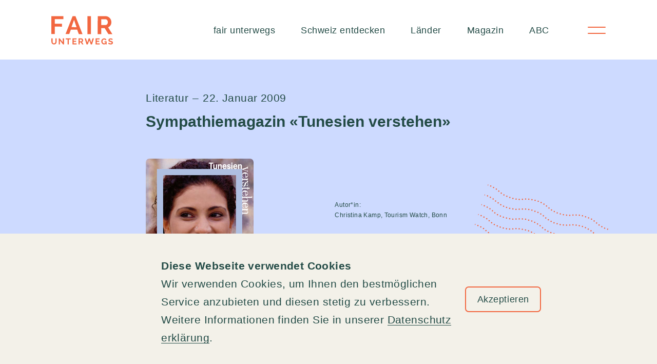

--- FILE ---
content_type: text/html; charset=UTF-8
request_url: https://fairunterwegs.org/sympathiemagazin-tunesien-verstehen/
body_size: 282802
content:
<!doctype html><html class="no-js" lang="de-CH" prefix="og: https://ogp.me/ns#" ><head><script data-no-optimize="1">var litespeed_docref=sessionStorage.getItem("litespeed_docref");litespeed_docref&&(Object.defineProperty(document,"referrer",{get:function(){return litespeed_docref}}),sessionStorage.removeItem("litespeed_docref"));</script> <meta charset="UTF-8" /><meta name="viewport" content="width=device-width, initial-scale=1.0"><meta name="breakpoint-placeholders" class="js-bp-medium" ><meta name="breakpoint-placeholders" class="js-bp-large" ><meta name="breakpoint-placeholders" class="js-bp-xlarge" ><link rel="apple-touch-icon" sizes="180x180" href="https://fairunterwegs.org/wp-content/themes/fairunterwegs/dist/favicon/apple-touch-icon.png"><link rel="icon" type="image/png" sizes="32x32" href="https://fairunterwegs.org/wp-content/themes/fairunterwegs/dist/favicon/favicon-32x32.png"><link rel="icon" type="image/png" sizes="16x16" href="https://fairunterwegs.org/wp-content/themes/fairunterwegs/dist/favicon/favicon-16x16.png"><link rel="manifest" href="https://fairunterwegs.org/wp-json/glunz/v1/site.webmanifest"><link rel="mask-icon" href="https://fairunterwegs.org/wp-content/themes/fairunterwegs/dist/favicon/safari-pinned-tab.svg" color="#5bbad5"><meta name="msapplication-TileColor" content="#00aba9"><meta name="theme-color" content="#ffffff"><link rel="preconnect" href="https://consent.cookiebot.com/uc.js" crossorigin><link rel="preload" href="https://consent.cookiebot.com/uc.js" as="script"><title>Sympathiemagazin &quot;Tunesien verstehen&quot; &ndash; fairunterwegs</title><meta name="robots" content="follow, index, max-snippet:-1, max-video-preview:-1, max-image-preview:large"/><link rel="canonical" href="https://fairunterwegs.org/sympathiemagazin-tunesien-verstehen/" /><meta property="og:locale" content="de_DE" /><meta property="og:type" content="article" /><meta property="og:title" content="Sympathiemagazin &quot;Tunesien verstehen&quot; &ndash; fairunterwegs" /><meta property="og:url" content="https://fairunterwegs.org/sympathiemagazin-tunesien-verstehen/" /><meta property="og:site_name" content="fairunterwegs" /><meta property="article:publisher" content="https://www.facebook.com/fairunterwegs/" /><meta property="article:section" content="Literatur" /><meta property="article:published_time" content="2009-01-22T05:10:00+01:00" /><meta name="twitter:card" content="summary_large_image" /><meta name="twitter:title" content="Sympathiemagazin &quot;Tunesien verstehen&quot; &ndash; fairunterwegs" /><meta name="twitter:site" content="@fairunterwegs" /><meta name="twitter:creator" content="@fairunterwegs" /><meta name="twitter:label1" content="Lesedauer" /><meta name="twitter:data1" content="Weniger als eine Minute" /> <script type="application/ld+json" class="rank-math-schema-pro">{"@context":"https://schema.org","@graph":[{"@type":"Place","@id":"https://fairunterwegs.org/#place","address":{"@type":"PostalAddress","streetAddress":"Vogesenplatz 1","addressLocality":"Basel","postalCode":"4056","addressCountry":"Schweiz"}},{"@type":"Organization","@id":"https://fairunterwegs.org/#organization","name":"fairunterwegs","url":"https://fairunterwegs.org","sameAs":["https://www.facebook.com/fairunterwegs/","https://twitter.com/fairunterwegs","https://www.linkedin.com/company/fairunterwegs/","https://www.instagram.com/fairunterwegs_/","https://www.youtube.com/channel/UC-BgCXKLXqEgi0DGl7y3i1A"],"email":"info@fairunterwegs.org","address":{"@type":"PostalAddress","streetAddress":"Vogesenplatz 1","addressLocality":"Basel","postalCode":"4056","addressCountry":"Schweiz"},"logo":{"@type":"ImageObject","@id":"https://fairunterwegs.org/#logo","url":"https://fairunterwegs.org/wp-content/uploads/2024/08/fair-unterwegs-vector-logo-2022.png","contentUrl":"https://fairunterwegs.org/wp-content/uploads/2024/08/fair-unterwegs-vector-logo-2022.png","caption":"fairunterwegs","inLanguage":"de-CH","width":"900","height":"500"},"contactPoint":[{"@type":"ContactPoint","telephone":"+41 (0)61 261 47 42","contactType":"customer support"}],"location":{"@id":"https://fairunterwegs.org/#place"}},{"@type":"WebSite","@id":"https://fairunterwegs.org/#website","url":"https://fairunterwegs.org","name":"fairunterwegs","publisher":{"@id":"https://fairunterwegs.org/#organization"},"inLanguage":"de-CH"},{"@type":"BreadcrumbList","@id":"https://fairunterwegs.org/sympathiemagazin-tunesien-verstehen/#breadcrumb","itemListElement":[{"@type":"ListItem","position":"1","item":{"@id":"https://fairunterwegs.org","name":"Startseite"}},{"@type":"ListItem","position":"2","item":{"@id":"https://fairunterwegs.org/sympathiemagazin-tunesien-verstehen/","name":"Sympathiemagazin &#171;Tunesien verstehen&#187;"}}]},{"@type":"WebPage","@id":"https://fairunterwegs.org/sympathiemagazin-tunesien-verstehen/#webpage","url":"https://fairunterwegs.org/sympathiemagazin-tunesien-verstehen/","name":"Sympathiemagazin &quot;Tunesien verstehen&quot; &ndash; fairunterwegs","datePublished":"2009-01-22T05:10:00+01:00","dateModified":"2009-01-22T05:10:00+01:00","isPartOf":{"@id":"https://fairunterwegs.org/#website"},"inLanguage":"de-CH","breadcrumb":{"@id":"https://fairunterwegs.org/sympathiemagazin-tunesien-verstehen/#breadcrumb"}},{"@type":"Person","@id":"https://fairunterwegs.org/author/","url":"https://fairunterwegs.org/author/","image":{"@type":"ImageObject","@id":"https://secure.gravatar.com/avatar/?s=96&amp;d=mm&amp;r=g","url":"https://secure.gravatar.com/avatar/?s=96&amp;d=mm&amp;r=g","inLanguage":"de-CH"},"worksFor":{"@id":"https://fairunterwegs.org/#organization"}},{"@type":"NewsArticle","headline":"Sympathiemagazin &quot;Tunesien verstehen&quot; &ndash; fairunterwegs","datePublished":"2009-01-22T05:10:00+01:00","dateModified":"2009-01-22T05:10:00+01:00","author":{"@id":"https://fairunterwegs.org/author/"},"publisher":{"@id":"https://fairunterwegs.org/#organization"},"copyrightYear":"2009","copyrightHolder":{"@id":"https://fairunterwegs.org/#organization"},"name":"Sympathiemagazin &quot;Tunesien verstehen&quot; &ndash; fairunterwegs","@id":"https://fairunterwegs.org/sympathiemagazin-tunesien-verstehen/#richSnippet","isPartOf":{"@id":"https://fairunterwegs.org/sympathiemagazin-tunesien-verstehen/#webpage"},"inLanguage":"de-CH","mainEntityOfPage":{"@id":"https://fairunterwegs.org/sympathiemagazin-tunesien-verstehen/#webpage"}}]}</script> <style id='wp-img-auto-sizes-contain-inline-css' type='text/css'>img:is([sizes=auto i],[sizes^="auto," i]){contain-intrinsic-size:3000px 1500px}
/*# sourceURL=wp-img-auto-sizes-contain-inline-css */</style><link data-optimized="2" rel="stylesheet" href="https://fairunterwegs.org/wp-content/litespeed/css/c21cd010cd380c5f561c959732fbd5ae.css?ver=0a0ed" /><style id='classic-theme-styles-inline-css' type='text/css'>/*! This file is auto-generated */
.wp-block-button__link{color:#fff;background-color:#32373c;border-radius:9999px;box-shadow:none;text-decoration:none;padding:calc(.667em + 2px) calc(1.333em + 2px);font-size:1.125em}.wp-block-file__button{background:#32373c;color:#fff;text-decoration:none}
/*# sourceURL=/wp-includes/css/classic-themes.min.css */</style><link rel="preconnect" href="https://fonts.googleapis.com"><link rel="preconnect" href="https://fonts.gstatic.com" crossorigin> <script type="litespeed/javascript">(function(w,d,s,l,i){w[l]=w[l]||[];w[l].push({'gtm.start':new Date().getTime(),event:'gtm.js'});var f=d.getElementsByTagName(s)[0],j=d.createElement(s),dl=l!='dataLayer'?'&l='+l:'';j.async=!0;j.src='https://www.googletagmanager.com/gtm.js?id='+i+dl;f.parentNode.insertBefore(j,f)})(window,document,'script','dataLayer','GTM-M69WHBX')</script> 
 <script data-cookieconsent="ignore" type="litespeed/javascript">window.dataLayer=window.dataLayer||[];function gtag(){dataLayer.push(arguments)}
gtag("consent","default",{ad_personalization:"denied",ad_storage:"denied",ad_user_data:"denied",analytics_storage:"denied",functionality_storage:"denied",personalization_storage:"denied",security_storage:"granted",wait_for_update:500,});gtag("set","ads_data_redaction",!0);gtag("set","url_passthrough",!1)</script> </head><body class="wp-singular post-template-default single single-post postid-4576 single-format-standard wp-theme-fairunterwegs"><noscript><iframe data-lazyloaded="1" src="about:blank" data-litespeed-src="https://www.googletagmanager.com/ns.html?id=GTM-M69WHBX" height="0" width="0" style="display:none;visibility:hidden"></iframe></noscript><div class="hidden">
<?xml version="1.0" encoding="UTF-8"?><!DOCTYPE svg PUBLIC "-//W3C//DTD SVG 1.1//EN" "http://www.w3.org/Graphics/SVG/1.1/DTD/svg11.dtd"><svg xmlns="http://www.w3.org/2000/svg" xmlns:xlink="http://www.w3.org/1999/xlink"><defs><style>.zewo-1 {
        fill: none;
      }

      .zewo-1, .zewo-2, .zewo-3 {
        stroke-width: 0px;
      }

      .zewo-2 {
        fill: #1d1d1b;
      }

      .zewo-3 {
        fill: #c31622;
      }</style><style>.youtube-1 {
        clip-path: url(#clippath);
      }

      .youtube-2 {
        fill: none;
      }

      .youtube-2, .youtube-3 {
        stroke-width: 0px;
      }

      .youtube-3 {
        fill: #fff;
      }</style><clipPath id="clippath">
<rect class="youtube-2" y="0" width="25.14" height="18.81"/>
</clipPath>
<clipPath id="clip-path">
<rect id="Rechteck_353" data-name="Rechteck 353" width="200" height="74.526" transform="translate(0 0)" fill="none" stroke="#707070" stroke-linecap="round" stroke-width="2" stroke-dasharray="0 5"/>
</clipPath><style>.wave-wide-1 {
        fill: none;
        stroke: #f26740;
        stroke-dasharray: 0 0 0 0 0 0 0 5;
        stroke-linecap: round;
        stroke-width: 2px;
      }</style><style>.twitter-1 {
        fill: #fff;
        stroke-width: 0px;
      }</style><style>.tree-icon-1 {
        fill: #f8f7f6;
      }

      .tree-icon-1, .tree-icon-2, .tree-icon-3, .tree-icon-4, .tree-icon-5, .tree-icon-6, .tree-icon-7, .tree-icon-8, .tree-icon-9, .tree-icon-10, .tree-icon-11, .tree-icon-12, .tree-icon-13, .tree-icon-14, .tree-icon-15, .tree-icon-16, .tree-icon-17 {
        stroke-width: 0px;
      }

      .tree-icon-2 {
        fill: #604c40;
      }

      .tree-icon-3 {
        fill: #79675c;
      }

      .tree-icon-4 {
        fill: #94abff;
      }

      .tree-icon-5 {
        fill: #e2dfd0;
      }

      .tree-icon-6 {
        fill: #bf9f93;
      }

      .tree-icon-7 {
        fill: #fbcf97;
      }

      .tree-icon-8 {
        fill: #fff;
      }

      .tree-icon-9 {
        fill: #eec370;
      }

      .tree-icon-10 {
        fill: #e6dddd;
      }

      .tree-icon-11 {
        fill: #fcfbfb;
      }

      .tree-icon-12 {
        fill: #e68c0b;
      }

      .tree-icon-13 {
        fill: #fefaf3;
      }

      .tree-icon-14 {
        fill: #f1ab98;
      }

      .tree-icon-15 {
        fill: #f26740;
      }

      .tree-icon-16 {
        fill: #e8be8a;
      }

      .tree-icon-17 {
        fill: #675648;
      }</style><style>.sun-icon-1 {
        clip-path: url(#clippath);
      }

      .sun-icon-2 {
        fill: none;
      }

      .sun-icon-2, .sun-icon-3, .sun-icon-4, .sun-icon-5 {
        stroke-width: 0px;
      }

      .sun-icon-3 {
        opacity: 0;
      }

      .sun-icon-3, .sun-icon-4 {
        fill: #fff;
      }

      .sun-icon-5 {
        fill: #f26740;
      }</style><clipPath id="clippath">
<rect class="sun-icon-2" x="35" y="35" width="120.02" height="124.61"/>
</clipPath><style>.sign-icon-1 {
        fill: #604c40;
      }

      .sign-icon-1, .sign-icon-2, .sign-icon-3, .sign-icon-4, .sign-icon-5, .sign-icon-6, .sign-icon-7, .sign-icon-8, .sign-icon-9, .sign-icon-10, .sign-icon-11, .sign-icon-12 {
        stroke-width: 0px;
      }

      .sign-icon-2 {
        fill: #615044;
      }

      .sign-icon-3 {
        fill: #d1e495;
      }

      .sign-icon-4 {
        fill: #c79d91;
      }

      .sign-icon-5 {
        fill: #c5d68b;
      }

      .sign-icon-6 {
        fill: #faf9f8;
      }

      .sign-icon-7 {
        fill: #e6dede;
      }

      .sign-icon-8 {
        fill: #fcfbfb;
      }

      .sign-icon-9 {
        fill: #fae7ca;
      }

      .sign-icon-10 {
        fill: #f26740;
      }

      .sign-icon-11 {
        fill: #f5f4f3;
      }

      .sign-icon-12 {
        fill: #e8cfad;
      }</style><style>.search-3 {
        fill: none;
        stroke: currentColor;
        stroke-linecap: round;
        stroke-linejoin: round;
        stroke-width: 1.5px;
      }</style><style>.planet-icon-1 {
        clip-path: url(#clippath);
      }

      .planet-icon-2 {
        fill: none;
      }

      .planet-icon-2, .planet-icon-3, .planet-icon-4, .planet-icon-5 {
        stroke-width: 0px;
      }

      .planet-icon-3 {
        fill: rgba(255, 255, 255, 0);
      }

      .planet-icon-6 {
        isolation: isolate;
      }

      .planet-icon-4 {
        fill: #fff;
      }

      .planet-icon-5 {
        fill: #f26740;
      }</style><clipPath id="clippath">
<rect class="planet-icon-2" x="43" y="32" width="104.14" height="127.43"/>
</clipPath><style>.pin-icon-1 {
        clip-path: url(#clippath);
      }

      .pin-icon-2 {
        fill: none;
      }

      .pin-icon-2, .pin-icon-3, .pin-icon-4, .pin-icon-5 {
        stroke-width: 0px;
      }

      .pin-icon-3 {
        fill: rgba(255, 255, 255, 0);
      }

      .pin-icon-6 {
        isolation: isolate;
      }

      .pin-icon-4 {
        fill: #fff;
      }

      .pin-icon-5 {
        fill: #f26740;
      }</style><clipPath id="clippath">
<rect class="pin-icon-2" x="35" y="29" width="120.51" height="130.74"/>
</clipPath><style>.suitecase-icon-1 {
        clip-path: url(#clippath);
      }

      .suitecase-icon-2 {
        fill: none;
      }

      .suitecase-icon-2, .suitecase-icon-3, .suitecase-icon-4, .suitecase-icon-5 {
        stroke-width: 0px;
      }

      .suitecase-icon-3 {
        fill: rgba(255, 255, 255, 0);
      }

      .suitecase-icon-6 {
        isolation: isolate;
      }

      .suitecase-icon-4 {
        fill: #fff;
      }

      .suitecase-icon-5 {
        fill: #f26740;
      }</style><clipPath id="clippath">
<rect class="suitecase-icon-2" x="48" y="23" width="105.49" height="145.15"/>
</clipPath>
<clipPath id="clip-path">
<rect id="Rechteck_368" data-name="Rechteck 368" width="17.197" height="12.48" transform="translate(0 0)" fill="#f26740"/>
</clipPath><style>.mark-icon-1 {
        fill: none;
        font-family: Poppins-Bold, Poppins;
        font-size: 80px;
        font-weight: 700;
        stroke: #f26740;
        stroke-miterlimit: 10;
      }

      .mark-icon-1, .mark-icon-2 {
        isolation: isolate;
      }</style><style>.mark-big-1, .mark-big-2, .mark-big-3 {
        fill: none;
      }

      .mark-big-1, .mark-big-4 {
        stroke-width: 0px;
      }

      .mark-big-2 {
        stroke: #f26740;
        stroke-dasharray: 0 0 0 5;
        stroke-linecap: round;
        stroke-width: 2px;
      }

      .mark-big-3 {
        font-family: Poppins-Bold, Poppins;
        font-size: 60px;
        font-weight: 700;
        stroke: #fff;
        stroke-miterlimit: 10;
      }

      .mark-big-3, .mark-big-5 {
        isolation: isolate;
      }

      .mark-big-4 {
        fill: #f26740;
      }</style><style>.linkedin1 {
        clip-path: url(#clippath);
      }

      .linkedin2 {
        fill: none;
      }

      .linkedin2, .linkedin3 {
        stroke-width: 0px;
      }

      .linkedin3 {
        fill: #fff;
      }</style><clipPath id="clippath">
<rect class="linkedin2" x="-1.51" y="-.96" width="22" height="22"/>
</clipPath><style>.st0, .st1, .st2, .st3, .st4, .st5, .st6 {
        fill-rule: evenodd;
      }

      .st0, .st7 {
        fill: #005ba2;
      }

      .st1 {
        fill: #fff;
      }

      .st2 {
        fill: #70b4e3;
      }

      .st3 {
        fill: #f7a604;
      }

      .st4 {
        fill: #21b685;
      }

      .st5 {
        fill: #005788;
      }

      .st6 {
        fill: #84c59d;
      }</style><style>.instagram1 {
        fill: #fff;
        stroke-width: 0px;
      }</style><style>.magazin-icon-1 {
        clip-path: url(#clippath);
      }

      .magazin-icon-2 {
        fill: none;
      }

      .magazin-icon-2, .magazin-icon-3, .magazin-icon-4, .magazin-icon-5 {
        stroke-width: 0px;
      }

      .magazin-icon-3 {
        fill: rgba(255, 255, 255, 0);
      }

      .magazin-icon-6 {
        isolation: isolate;
      }

      .magazin-icon-4 {
        fill: #fff;
      }

      .magazin-icon-5 {
        fill: #f26740;
      }</style><clipPath id="clippath">
<rect class="magazin-icon-2" x="34" y="32" width="140.51" height="127.67"/>
</clipPath><style>.facebook1 {
        clip-path: url(#clippath);
      }

      .facebook2 {
        fill: none;
      }

      .facebook2, .facebook3 {
        stroke-width: 0px;
      }

      .facebook3 {
        fill: #fff;
      }</style><clipPath id="clippath">
<rect class="facebook2" width="25.51" height="25.51"/>
</clipPath><style>.icon-down-line-1 {
        fill: none;
        stroke: #f26740;
        stroke-dasharray: 0 0 0 5;
        stroke-linecap: round;
        stroke-width: 2px;
      }

      .icon-down-line-2 {
        fill: #f26740;
        stroke-width: 0px;
      }</style><style>.chiller-icon-1 {
        fill: #5c4c42;
      }

      .chiller-icon-1, .chiller-icon-2, .chiller-icon-3, .chiller-icon-4, .chiller-icon-5, .chiller-icon-6, .chiller-icon-7, .chiller-icon-8, .chiller-icon-9, .chiller-icon-10, .chiller-icon-11, .chiller-icon-12, .chiller-icon-13, .chiller-icon-14, .chiller-icon-15, .chiller-icon-16 {
        stroke-width: 0px;
      }

      .chiller-icon-2 {
        fill: #94abff;
      }

      .chiller-icon-3 {
        fill: #d1e495;
      }

      .chiller-icon-4 {
        fill: #decaad;
      }

      .chiller-icon-5 {
        fill: #e2dfd1;
      }

      .chiller-icon-6 {
        fill: #c1a093;
      }

      .chiller-icon-7 {
        fill: #7d9cf0;
      }

      .chiller-icon-8 {
        fill: #ffc9b1;
      }

      .chiller-icon-9 {
        fill: #fee8cb;
      }

      .chiller-icon-10 {
        fill: #fff;
      }

      .chiller-icon-11 {
        fill: #eec676;
      }

      .chiller-icon-12 {
        fill: #e68c0c;
      }

      .chiller-icon-13 {
        fill: #fefefe;
      }

      .chiller-icon-14 {
        fill: #f1ab98;
      }

      .chiller-icon-15 {
        fill: #f26740;
      }

      .chiller-icon-16 {
        fill: #e7dfdf;
      }</style><style>.catcher-icon-1 {
        fill: #f3f1e9;
      }

      .catcher-icon-1, .catcher-icon-2, .catcher-icon-3, .catcher-icon-4, .catcher-icon-5, .catcher-icon-6, .catcher-icon-7, .catcher-icon-8, .catcher-icon-9, .catcher-icon-10, .catcher-icon-11, .catcher-icon-12, .catcher-icon-13, .catcher-icon-14, .catcher-icon-15, .catcher-icon-16, .catcher-icon-17, .catcher-icon-18, .catcher-icon-19 {
        stroke-width: 0px;
      }

      .catcher-icon-2 {
        fill: #f8cc93;
      }

      .catcher-icon-3 {
        fill: #d1e495;
      }

      .catcher-icon-4 {
        fill: #d9b167;
      }

      .catcher-icon-5 {
        fill: #e0ddce;
      }

      .catcher-icon-6 {
        fill: #d54937;
      }

      .catcher-icon-7 {
        fill: #cddaff;
      }

      .catcher-icon-8 {
        fill: #918176;
      }

      .catcher-icon-9 {
        fill: #c29a88;
      }

      .catcher-icon-10 {
        fill: #655447;
      }

      .catcher-icon-11 {
        fill: #fff;
      }

      .catcher-icon-12 {
        fill: #f0c471;
      }

      .catcher-icon-13 {
        fill: #faf9f9;
      }

      .catcher-icon-14 {
        fill: #e3b883;
      }

      .catcher-icon-15 {
        fill: #e6dede;
      }

      .catcher-icon-16 {
        fill: #fae3c9;
      }

      .catcher-icon-17 {
        fill: #e68c0c;
      }

      .catcher-icon-18 {
        fill: #f26740;
      }

      .catcher-icon-19 {
        fill: #e7cfb5;
      }</style><style>.carpet-icon-1 {
        fill: #f9cf95;
      }

      .carpet-icon-1, .carpet-icon-2, .carpet-icon-3, .carpet-icon-4, .carpet-icon-5, .carpet-icon-6, .carpet-icon-7, .carpet-icon-8, .carpet-icon-9, .carpet-icon-10, .carpet-icon-11, .carpet-icon-12, .carpet-icon-13, .carpet-icon-14, .carpet-icon-15, .carpet-icon-16 {
        stroke-width: 0px;
      }

      .carpet-icon-2 {
        fill: #615043;
      }

      .carpet-icon-3 {
        fill: #94abff;
      }

      .carpet-icon-4 {
        fill: #c99e93;
      }

      .carpet-icon-5 {
        fill: #cc4d3d;
      }

      .carpet-icon-6 {
        fill: #b87061;
      }

      .carpet-icon-7 {
        fill: #c29a88;
      }

      .carpet-icon-8 {
        fill: #fdf4f2;
      }

      .carpet-icon-9 {
        fill: #fff;
      }

      .carpet-icon-10 {
        fill: #e8dfdf;
      }

      .carpet-icon-11 {
        fill: #fbe5ca;
      }

      .carpet-icon-12 {
        fill: #e68c0b;
      }

      .carpet-icon-13 {
        fill: #f1ab98;
      }

      .carpet-icon-14 {
        fill: #f26740;
      }

      .carpet-icon-15 {
        fill: #ecd4ba;
      }

      .carpet-icon-16 {
        fill: #e96757;
      }</style><style>.arrow-with-bg-1 {
        fill: #f26740;
        stroke: #f26740;
        stroke-width: 1.5px;
      }

      .arrow-with-bg-2 {
        fill: #fff;
        font-family: ZapfDingbatsITC, &apos;Zapf Dingbats&apos;;
        font-size: 32px;
      }

      .arrow-with-bg-2, .arrow-with-bg-3 {
        isolation: isolate;
      }</style><style>.arrow-bubble-right-1 {
            isolation: isolate;
            }

            .arrow-bubble-right-2 {
            fill: none;
            stroke: currentColor;
            stroke-width: 1.5px;
            }

            .arrow-bubble-right-3 {
            fill: currentColor;
            stroke-width: 0px;
            }</style><style>.arrow-bubble-left-1 {
            opacity: .5;
            }

            .arrow-bubble-left-2 {
            isolation: isolate;
            }

            .arrow-bubble-left-3 {
            fill: none;
            stroke: currentColor;
            stroke-width: 1.5px;
            }

            .arrow-bubble-left-4 {
            fill: currentColor;
            stroke-width: 0px;
            }</style></defs><symbol id="zewo" viewBox="0 0 210.6 53">
<g id="Bildmaterial_4">
<g id="Gruppe_1210">
<path id="Pfad_6537" class="zewo-3" d="m31.3,35.7c-.29-.11-.59-.18-.9-.2-.91.04-1.72.58-2.1,1.4-.17.34-.24.72-.2,1.1.03.83.48,1.59,1.2,2,.29.11.59.18.9.2.91-.04,1.72-.58,2.1-1.4.17-.34.24-.72.2-1.1.02-.84-.44-1.62-1.2-2Zm13-30c-1.47-.72-3.07-1.16-4.7-1.3v.1c.12.39.18.79.2,1.2-.02.92-.3,1.82-.8,2.6-.49,1.29-1.51,2.31-2.8,2.8-.39.12-.79.18-1.2.2-.24.02-.48-.02-.7-.1-3.56,5.68-6.8,11.56-9.7,17.6-.8,1.7-1.5,3.4-2.2,5-.2-.5-.8-1.6-.9-1.8-1.8-4-1.3-3.2-2.9-7.2-.2-.4-3.5-2-4.5-1.1-.28.34-.32.82-.1,1.2,3.1,5.4,4.7,9.1,8.1,14.4.61.71,1.68.79,2.4.2l.3-.3,1-1.9c5.9-10.2,11.5-19.4,18.2-29.6.1-.2,1-1.4.3-2Z"/>
<path id="Pfad_6538" class="zewo-2" d="m7.3,10.8l.4.3.6,3.5,1.4-1.6.3.3-1.8,2-.3-.3-.6-3.5-1.5,1.6-.3-.3,1.8-2Z"/>
<path id="Pfad_6539" class="zewo-2" d="m4.6,13.9l3.1,2.1-1.4,2.1-.3-.3,1.1-1.7-1-.6-1,1.5-.4-.2,1-1.5-1.1-.7-1.1,1.7-.2-.3,1.3-2.1Z"/>
<path id="Pfad_6540" class="zewo-2" d="m1.7,19.3h1.7l.4-.9-1.4-.6.2-.4,3.4,1.4-.6,1.3c-.12.32-.38.58-.7.7-.26.1-.54.1-.8,0-.29-.09-.51-.31-.6-.6-.08-.15-.12-.33-.1-.5h-1.7l.2-.4Zm3.3.6l.4-.9-1.2-.5-.4.9c-.2.32-.11.75.22.96.03.02.05.03.08.04.4.2.7-.1.9-.5Z"/>
<path id="Pfad_6541" class="zewo-2" d="m3.9,23.1l-3.2-.9.1-.5,3.2.9.3-1.1.4.1-.7,2.7-.4-.1.3-1.1Z"/>
<path id="Pfad_6542" class="zewo-2" d="m.3,24.6l3.7.5-.1.5-3.7-.5.1-.5Z"/>
<path id="Pfad_6543" class="zewo-2" d="m3.3,27.3h-1.2l-.1,1.7h-.4v-1.7H0v-.5l3.7.1-.1,2.4h-.3v-2Z"/>
<path id="Pfad_6544" class="zewo-2" d="m.1,30.4l3.7-.4v.5l-3.7.4v-.5Z"/>
<path id="Pfad_6545" class="zewo-2" d="m.3,32.3l.5-.1,3.2,1.5-.5-2.1.4-.1.6,2.6-.5.1-3.2-1.5.5,2.1-.4.2-.6-2.7Z"/>
<path id="Pfad_6546" class="zewo-2" d="m1.3,36.3l3.5-1.3.2.5-3.5,1.2-.2-.4Z"/>
<path id="Pfad_6547" class="zewo-2" d="m2,38.3l3.4-1.7,1.1,2.2-.4.2-.9-1.8-1,.5.8,1.6-.4.2-.8-1.6-1.2.6.9,1.8-.4.2-1.1-2.2Z"/>
<path id="Pfad_6548" class="zewo-2" d="m5.2,43.5l.8-1.5-.6-.8-1.3.9-.3-.4,3-2.2.9,1.2c.29.24.41.64.3,1,0,.3-.2.5-.5.7-.23.17-.52.24-.8.2-.2,0-.3-.1-.5-.2l-.9,1.6-.1-.5Zm2.2-2.5l-.6-.8-1.1.8.6.8c.3.4.6.5,1,.2.3-.17.4-.54.24-.83-.04-.06-.08-.12-.14-.17Z"/>
<path id="Pfad_6549" class="zewo-2" d="m9.6,43.5l-2.3,2.3-.3-.3,2.3-2.3-.8-.8.3-.3,1.9,1.9-.3.3-.8-.8Z"/>
<path id="Pfad_6550" class="zewo-2" d="m13.7,50.1c-.37.07-.75.03-1.1-.1-.31-.19-.55-.47-.7-.8-.09-1.12.5-2.19,1.5-2.7.77-.16,1.53.26,1.8,1,.12.3.08.63-.1.9l-.4-.2c.07-.16.11-.33.1-.5-.1-.2-.2-.5-.5-.6-.22-.08-.46-.12-.7-.1-.39.19-.71.51-.9.9-.24.35-.34.78-.3,1.2.1.2.2.5.5.6.21.13.46.17.7.1.18-.08.32-.22.4-.4l.4.2c-.17.24-.42.42-.7.5Z"/>
<path id="Pfad_6551" class="zewo-2" d="m15.1,51.1l1.3-3.5,2.4.8-.1.4-1.9-.7-.4,1.1,1.7.6-.1.4-1.7-.6-.4,1.2,1.9.7-.1.4-2.6-.8Z"/>
<path id="Pfad_6552" class="zewo-2" d="m21,52.7l-.4-1.7-1-.2-.3,1.5-.5-.1.7-3.7,1.4.3c.36.02.69.21.9.5.18.23.22.54.1.8-.03.28-.18.53-.4.7-.08.14-.24.22-.4.2l.4,1.8-.5-.1Zm-.1-3.4l-1-.2-.2,1.3,1,.2c.33.14.72-.01.86-.35.02-.05.04-.1.04-.15.1-.5-.3-.7-.7-.8Z"/>
<path id="Pfad_6553" class="zewo-2" d="m24.2,49.6l-.1,3.3h-.5l.1-3.3h-1.1v-.4l2.7.1v.4l-1.1-.1Z"/>
<path id="Pfad_6554" class="zewo-2" d="m26.5,52.8l-.3-3.7h.5l.3,3.7h-.5Z"/>
<path id="Pfad_6555" class="zewo-2" d="m28.4,49.3l.2,1.2,1.7-.4.1.4-1.7.4.3,1.6-.5.1-.6-3.6,2.4-.5.1.4-2,.4Z"/>
<path id="Pfad_6556" class="zewo-2" d="m32.3,51.7l-1.2-3.5.5-.2,1.2,3.5-.5.2Z"/>
<path id="Pfad_6557" class="zewo-2" d="m34.3,51l-1.6-3.4,2.2-1.1.2.4-1.8.9.5,1,1.6-.8.2.4-1.6.8.6,1.2,1.8-.9.2.4-2.3,1.1Zm-1-4l-.3-.2.5-1,.4.2-.6,1Z"/>
<path id="Pfad_6558" class="zewo-2" d="m41.7,45.5c-.06.78-.71,1.39-1.5,1.4-1.09-.3-1.9-1.19-2.1-2.3.02-.39.2-.75.5-1,.26-.27.62-.42,1-.4.33.05.64.19.9.4l-.4.3c-.14-.13-.31-.2-.5-.2-.25,0-.49.07-.7.2-.2.18-.31.43-.3.7.06.43.27.82.6,1.1.24.34.6.59,1,.7.25,0,.49-.07.7-.2.2-.18.31-.43.3-.7,0-.19-.07-.36-.2-.5l.4-.3c.2.22.31.5.3.8Z"/>
<path id="Pfad_6559" class="zewo-2" d="m43.1,44.5l-2.9-2.3,1.5-2,.3.3-1.2,1.5.9.7,1.1-1.4.4.3-1.1,1.4,1,.8,1.3-1.6.3.3-1.6,2Z"/>
<path id="Pfad_6560" class="zewo-2" d="m46.5,39.4l-1.7-.1-.5.9,1.4.8-.2.4-3.3-1.8.7-1.3c.14-.35.43-.61.8-.7.27-.07.56-.04.8.1.39.21.6.66.5,1.1l1.8.1-.3.5Zm-3.2-.9l-.5.9,1.2.6.5-.9c.2-.4.2-.8-.2-1-.36-.17-.8-.02-.98.34,0,.02-.02.04-.02.06Z"/>
<path id="Pfad_6561" class="zewo-2" d="m44.6,35.4l3.1,1.1-.1.5-3.1-1.1-.4,1-.4-.1.9-2.5.4.1-.4,1Z"/>
<path id="Pfad_6562" class="zewo-2" d="m48.4,34.2l-3.6-.9.1-.5,3.6.9-.1.5Z"/>
<path id="Pfad_6563" class="zewo-2" d="m45.6,31.3l1.2.1.2-1.7h.4l-.2,1.7,1.6.2v.5l-3.7-.4.3-2.4h.4l-.2,2Z"/>
<path id="Pfad_6564" class="zewo-2" d="m49.1,28.4h-3.7v-.4h3.7v.4Z"/>
<path id="Pfad_6565" class="zewo-2" d="m48.5,24.1c.58.5.71,1.35.3,2-.38.43-.93.68-1.5.7-.55.1-1.12,0-1.6-.3-.58-.5-.71-1.35-.3-2,.2-.26.48-.43.8-.5l.1.5c-.21,0-.4.11-.5.3-.16.2-.23.45-.2.7,0,.26.16.49.4.6.36.21.79.28,1.2.2.44-.03.86-.21,1.2-.5.16-.2.23-.45.2-.7,0-.26-.16-.49-.4-.6-.17-.13-.4-.17-.6-.1l-.1-.5c.35-.09.72-.02,1,.2Z"/>
<path id="Pfad_6566" class="zewo-2" d="m47.8,20.1l-.8.6.5,1.5h.9l.1.5-4-.2-.1-.5,3.2-2.4.2.5Zm-2.8,2l2,.1-.4-1.2-1.6,1.1Z"/>
<path id="Pfad_6567" class="zewo-2" d="m43.8,19.1l3-1.4.2.4-3,1.4.5,1-.5.3-1.1-2.4.4-.2.5.9Z"/>
<path id="Pfad_6568" class="zewo-2" d="m44.1,14c.37.08.69.29.9.6.22.32.29.72.2,1.1-.15.55-.51,1.02-1,1.3-.42.36-.95.54-1.5.5-.37-.08-.69-.29-.9-.6-.22-.32-.29-.72-.2-1.1.37-1.07,1.37-1.79,2.5-1.8Zm-2.1,1.8c-.02.24.01.48.1.7.13.22.35.37.6.4.87-.08,1.63-.61,2-1.4.07-.24.03-.49-.1-.7-.13-.22-.35-.37-.6-.4-.86.11-1.6.63-2,1.4Z"/>
<path id="Pfad_6569" class="zewo-3" d="m38.3,18.8c5.23,7.63,3.28,18.05-4.35,23.28-7.63,5.23-18.05,3.28-23.28-4.35s-3.28-18.05,4.35-23.28c4.96-3.4,11.37-3.88,16.78-1.25.4-.72.83-1.42,1.3-2.1-9.58-4.69-21.16-.73-25.85,8.85-4.66,9.5-.8,20.99,8.65,25.75,9.56,4.75,21.15.85,25.9-8.7,3.29-6.62,2.51-14.54-2-20.4l-1.5,2.2Z"/>
<path id="Pfad_6570" class="zewo-2" d="m12.2,11.5l-.6-1.2,1.2-6.3-3.5,2-.6-1.1,5-2.7.6,1.2-1.3,6.2,3.6-2,.6,1.1-5,2.8Z"/>
<path id="Pfad_6571" class="zewo-2" d="m18,8.5l-1.4-7.3L21.8.2l.2,1.2-3.9.8.3,1.7,3.4-.7.2,1.2-3.4.7.4,2,3.9-.8.2,1.2-5.1,1Z"/>
<path id="Pfad_6572" class="zewo-2" d="m30.2,8.1l-1.4-.1-.9-5.3-2.2,4.9-1.4-.2L23.8,0h1.3l.4,5.3,2.1-4.8,1.1.1.9,5.2,1.7-5,1.2.3-2.3,7Z"/>
<path id="Pfad_6573" class="zewo-2" d="m36,10.1c-.76.24-1.59.17-2.3-.2-.72-.33-1.26-.95-1.5-1.7-.28-2.18.78-4.32,2.7-5.4.76-.24,1.59-.17,2.3.2.72.33,1.26.95,1.5,1.7.35,2.19-.73,4.37-2.7,5.4Zm1.5-5c-.27-.84-1.17-1.3-2.01-1.03-.03,0-.06.02-.09.03-1.23.87-1.95,2.29-1.9,3.8.3.86,1.22,1.35,2.1,1.1h0c.67-.36,1.17-.97,1.4-1.7.42-.65.6-1.43.5-2.2Z"/>
<path id="Pfad_6574" class="zewo-2" d="m62.2,22.4v-13.6h2.5v13.6h-2.5Z"/>
<path id="Pfad_6575" class="zewo-2" d="m73.9,22.4v-6.1c0-1.1-.4-1.9-1.6-1.9-1.4,0-2.1,1.5-2.1,2.8v5.2h-2.4v-13.8h2.4v4.9c.66-.81,1.65-1.29,2.7-1.3,1.82-.04,3.33,1.38,3.4,3.2v7h-2.4Z"/>
<path id="Pfad_6576" class="zewo-2" d="m84.1,14.6c-1.39.01-2.53,1.11-2.6,2.5v5.4h-2.4v-10h2l.2,1.5c.49-1.08,1.62-1.73,2.8-1.6.27-.02.54.02.8.1v2.3c-.21-.21-.52-.29-.8-.2Z"/>
<path id="Pfad_6577" class="zewo-2" d="m95,18.2h-6.7c-.03.73.22,1.45.7,2,.4.4.94.62,1.5.6.55.08,1.11-.1,1.5-.5.22-.23.39-.5.5-.8h2.3c-.1.66-.38,1.28-.8,1.8-.87.94-2.12,1.45-3.4,1.4-1.15.03-2.27-.4-3.1-1.2-1.03-1.07-1.57-2.52-1.5-4-.06-1.46.44-2.89,1.4-4,.86-.83,2.01-1.3,3.2-1.3,1.43-.08,2.81.6,3.6,1.8.69,1.03,1.01,2.26.9,3.5-.1,0-.1.5-.1.7Zm-3-3.5c-.4-.4-.94-.62-1.5-.6-.66.01-1.27.3-1.7.8-.31.44-.49.96-.5,1.5h4.3c0-.62-.21-1.22-.6-1.7Z"/>
<path id="Pfad_6578" class="zewo-2" d="m110.1,21.2c-2.45,1.93-5.9,1.97-8.4.1-.89-.84-1.42-1.98-1.5-3.2h2.5c.04.63.28,1.23.7,1.7.64.53,1.47.78,2.3.7.86.08,1.72-.17,2.4-.7.4-.3.6-.81.5-1.3-.02-.87-.73-1.58-1.6-1.6-.8-.1-2.1-.2-3-.4-2.03-.15-3.55-1.91-3.41-3.93.07-.95.5-1.83,1.21-2.47,1.08-1,2.53-1.51,4-1.4,1.38-.03,2.73.43,3.8,1.3.81.76,1.31,1.79,1.4,2.9h-2.5c-.03-.49-.25-.96-.6-1.3-.59-.48-1.34-.73-2.1-.7-.82-.09-1.63.21-2.2.8-.3.29-.48.68-.5,1.1,0,.79.62,1.44,1.4,1.5.9.1,2.1.2,3,.4,2.08.09,3.72,1.81,3.7,3.9.04.99-.37,1.94-1.1,2.6Z"/>
<path id="Pfad_6579" class="zewo-2" d="m120.8,21.8c-.7.5-1.54.78-2.4.8-.97.08-1.93-.29-2.6-1v4.5h-2.4v-13.7h2.1l.1,1.1c.64-.89,1.7-1.38,2.8-1.3.88,0,1.74.31,2.4.9,1.23,1.12,1.89,2.74,1.8,4.4.07,1.63-.59,3.21-1.8,4.3Zm-1.3-6.8c-.39-.49-.97-.79-1.6-.8-1.9,0-2.3,1.8-2.3,3.2s.4,3.2,2.3,3.2c.63-.01,1.21-.31,1.6-.8.49-.7.7-1.55.6-2.4.1-.85-.11-1.7-.6-2.4Z"/>
<path id="Pfad_6580" class="zewo-2" d="m133.3,18.2h-6.7c-.03.73.22,1.45.7,2,.4.4.94.62,1.5.6.88.14,1.71-.43,1.9-1.3h2.3c-.09.68-.41,1.32-.9,1.8-.87.94-2.12,1.45-3.4,1.4-1.15.03-2.27-.4-3.1-1.2-1.03-1.07-1.57-2.52-1.5-4-.06-1.46.44-2.89,1.4-4,.86-.83,2.01-1.3,3.2-1.3,1.43-.08,2.81.6,3.6,1.8.7,1.02,1.02,2.26.9,3.5.1,0,.1.5.1.7Zm-3-3.5c-.41-.38-.94-.6-1.5-.6-.66.01-1.27.3-1.7.8-.31.44-.49.96-.5,1.5h4.3c0-.62-.21-1.22-.6-1.7Z"/>
<path id="Pfad_6581" class="zewo-2" d="m141.7,22.4v-6.1c0-1.2-.4-1.9-1.6-1.9-.8-.02-1.51.52-1.7,1.3-.3.87-.4,1.79-.3,2.7v4.1h-2.4v-10h2l.2,1.3c1.07-1.57,3.19-2.02,4.8-1,1,.66,1.58,1.8,1.5,3v6.6h-2.5Z"/>
<path id="Pfad_6582" class="zewo-2" d="m153.4,22.4l-.1-1.1c-.64.89-1.7,1.38-2.8,1.3-.86,0-1.71-.29-2.4-.8-1.23-1.12-1.89-2.74-1.8-4.4-.12-1.7.54-3.36,1.8-4.5.7-.5,1.54-.78,2.4-.8.95-.07,1.89.25,2.6.9v-4.4h2.4v13.8h-2.1Zm-2.5-8.2c-.63.01-1.21.31-1.6.8-.49.7-.7,1.55-.6,2.4-.06.84.15,1.69.6,2.4.39.49.97.79,1.6.8,1.9,0,2.3-1.8,2.3-3.2s-.4-3.2-2.3-3.2Z"/>
<path id="Pfad_6583" class="zewo-2" d="m166.8,18.2h-6.7c-.03.73.22,1.45.7,2,.4.4.94.62,1.5.6.88.14,1.71-.43,1.9-1.3h2.3c-.09.68-.41,1.32-.9,1.8-.87.94-2.12,1.45-3.4,1.4-1.15.03-2.27-.4-3.1-1.2-1.03-1.07-1.57-2.52-1.5-4-.06-1.46.44-2.89,1.4-4,.86-.83,2.01-1.3,3.2-1.3,1.43-.08,2.81.6,3.6,1.8.7,1.02,1.02,2.26.9,3.5.1,0,.1.5.1.7Zm-3-3.5c-.89-.82-2.27-.78-3.1.1h0c-.31.44-.49.96-.5,1.5h4.3c-.06-.59-.3-1.15-.7-1.6Z"/>
<path id="Pfad_6584" class="zewo-2" d="m62.1,34.1v-2.5h2.6v2.5h-2.6Zm.1,11.3v-10h2.4v10h-2.4Z"/>
<path id="Pfad_6585" class="zewo-2" d="m73.7,45.4v-6.1c0-1.2-.4-1.9-1.6-1.9-.8-.02-1.51.52-1.7,1.3-.3.87-.4,1.79-.3,2.7v4.1h-2.4v-10h2l.2,1.3c.62-1,1.73-1.57,2.9-1.5,1.8-.08,3.32,1.32,3.4,3.12,0,.03,0,.05,0,.08v7l-2.5-.1Z"/>
<path id="Pfad_6586" class="zewo-2" d="m86.9,50.1c-1.22.09-2.44-.19-3.5-.8-.76-.47-1.22-1.31-1.2-2.2-.02-.84.45-1.62,1.2-2-.6-.36-.98-1-1-1.7-.02-.84.45-1.62,1.2-2-.69-.64-1.05-1.56-1-2.5,0-2.4,1.8-3.7,4.1-3.7.81,0,1.6.2,2.3.6.33-.8,1.14-1.29,2-1.2h.6v1.9h-.2c-.6,0-1.1.1-1.2.6.32.55.49,1.17.5,1.8,0,2.3-1.9,3.6-4.1,3.6-.55,0-1.09-.1-1.6-.3-.3.11-.5.38-.5.7,0,.6.6.7,1.1.7h1.7c1.11-.12,2.24.13,3.2.7.79.53,1.25,1.45,1.2,2.4,0,2.6-2.6,3.4-4.8,3.4Zm.2-4.5h-1.9c-.55.13-.93.64-.9,1.2,0,1.3,1.6,1.4,2.5,1.4s2.6-.1,2.6-1.4-1.4-1.2-2.3-1.2Zm-.5-8.6c-1.02-.03-1.87.78-1.9,1.8-.03,1.02.78,1.87,1.8,1.9,1.02.03,1.87-.78,1.9-1.8,0,0,0,0,0,0v-.1c.08-.96-.64-1.81-1.6-1.9,0,.1-.1.1-.2.1Z"/>
<path id="Pfad_6587" class="zewo-2" d="m99.7,45.4l-.2-1.3c-1.04,1.62-3.2,2.09-4.82,1.05-.88-.57-1.46-1.5-1.58-2.55v-7h2.4v6.1c0,1.2.5,1.9,1.7,1.9.45,0,.88-.18,1.2-.5.52-.61.78-1.4.7-2.2v-5.3h2.4v10l-1.8-.2Z"/>
<path id="Pfad_6588" class="zewo-2" d="m108.3,45.5c-1.45.2-2.78-.81-2.98-2.26,0-.05-.01-.09-.02-.14v-5.7h-1.8v-2h1.8v-2.5l2.4-.6v3.1h2.5v2h-2.5v4.9c0,.8.3,1.1,1.1,1.1.5.02,1-.02,1.5-.1v2c-.66.12-1.33.19-2,.2Z"/>
<path id="Pfad_6589" class="zewo-2" d="m120.6,41.2h-6.7c-.03.73.22,1.45.7,2,.4.4.94.62,1.5.6.55.08,1.11-.1,1.5-.5.22-.23.39-.5.5-.8h2.3c-.09.68-.41,1.32-.9,1.8-.87.94-2.12,1.45-3.4,1.4-1.15.03-2.27-.4-3.1-1.2-1.03-1.07-1.57-2.52-1.5-4-.11-1.47.4-2.92,1.4-4,.86-.83,2.01-1.3,3.2-1.3,1.43-.08,2.81.6,3.6,1.8.7,1.02,1.02,2.26.9,3.5v.7Zm-3-3.5c-.95-.79-2.36-.71-3.2.2h0c-.33.47-.5,1.03-.5,1.6h4.3c.02-.65-.2-1.29-.6-1.8Z"/>
<path id="Pfad_6590" class="zewo-2" d="m128.9,45.4v-6.1c0-1.2-.4-1.9-1.6-1.9-.8-.02-1.51.52-1.7,1.3-.3.87-.4,1.79-.3,2.7v4.1h-2.4v-10h2l.2,1.3c1.07-1.57,3.19-2.02,4.8-1,1,.66,1.58,1.8,1.5,3v6.6h-2.5Z"/>
<path id="Pfad_6591" class="zewo-2" d="m146.3,45.4v-5.9h-5.6v5.9h-2.4v-13.6h2.5v5.3h5.5v-5.3h2.5v13.6h-2.5Z"/>
<path id="Pfad_6592" class="zewo-2" d="m159.4,45.6c-.85.08-1.61-.55-1.7-1.4-.69.97-1.81,1.53-3,1.5-2.4,0-3.6-1.5-3.6-3.1,0-1.9,1.5-3,3.4-3.1l2.9-.2v-.6c0-.9-.3-1.6-1.7-1.6-1.1,0-1.8.5-1.8,1.4h-2.3c.1-2.2,1.9-3.2,4.1-3.2,1.7,0,3.2.5,3.7,2,.2.65.31,1.32.3,2v3.7c0,.5.1.6.5.6h.3v1.8c-.35.12-.73.19-1.1.2Zm-6.7-11.7v-2.3h2.2v2.3h-2.2Zm4.7,7.1l-2.5.2c-.72,0-1.3.58-1.3,1.3,0,.72.58,1.3,1.3,1.3h.1c1.19.18,2.3-.63,2.49-1.82,0-.03,0-.05.01-.08v-.9h-.1Zm-.8-7.1v-2.3h2.2v2.3h-2.2Z"/>
<path id="Pfad_6593" class="zewo-2" d="m168.8,45.4v-6.1c0-1.2-.4-1.9-1.6-1.9-.8-.02-1.51.52-1.7,1.3-.3.87-.4,1.79-.3,2.7v4.1h-2.4v-10h2l.2,1.3c1.07-1.57,3.19-2.02,4.8-1,1,.66,1.58,1.8,1.5,3v6.6h-2.5Z"/>
<path id="Pfad_6594" class="zewo-2" d="m180.4,45.4l-.1-1.1c-.64.89-1.7,1.38-2.8,1.3-.88,0-1.74-.31-2.4-.9-1.23-1.12-1.89-2.74-1.8-4.4-.14-1.67.53-3.31,1.8-4.4.7-.5,1.54-.78,2.4-.8.95-.07,1.89.25,2.6.9v-4.6h2.4v13.8l-2.1.2Zm-2.4-8.2c-.63.01-1.21.31-1.6.8-.49.7-.7,1.55-.6,2.4-.06.84.15,1.69.6,2.4.39.49.97.79,1.6.8,1.9,0,2.3-1.8,2.3-3.2s-.4-3.2-2.3-3.2Z"/>
<path id="Pfad_6595" class="zewo-2" d="m193.9,41.2h-6.6c-.03.73.22,1.45.7,2,.4.4.94.62,1.5.6.55.08,1.11-.1,1.5-.5.22-.23.39-.5.5-.8h2.3c-.09.68-.41,1.32-.9,1.8-1.76,1.81-4.63,1.89-6.5.2-1.03-1.07-1.57-2.52-1.5-4-.11-1.47.4-2.92,1.4-4,.86-.83,2.01-1.3,3.2-1.3,1.43-.08,2.81.6,3.6,1.8.7,1.02,1.02,2.26.9,3.5-.05.23-.08.46-.1.7Zm-3-3.5c-.41-.38-.94-.6-1.5-.6-.66.01-1.27.3-1.7.8-.33.47-.5,1.03-.5,1.6h4.3c.02-.65-.2-1.29-.6-1.8Z"/>
<path id="Pfad_6596" class="zewo-2" d="m202.3,45.4v-6.1c0-1.2-.4-1.9-1.6-1.9-.8-.02-1.51.52-1.7,1.3-.3.87-.4,1.79-.3,2.7v4.1h-2.4v-10h2l.2,1.3c1.07-1.57,3.19-2.02,4.8-1,1,.66,1.58,1.8,1.5,3v6.6h-2.5Z"/>
<path id="Pfad_6597" class="zewo-2" d="m207.4,45.4v-3h2.9v3h-2.9Z"/>
<path id="Pfad_6598" class="zewo-1" d="m0,53h210.6V0H0"/>
</g>
</g>
</symbol><symbol id="youtube" viewBox="0 0 25.14 18.81">
<g class="youtube-1">
<g id="Gruppe_1861">
<path id="Pfad_9770" class="youtube-3" d="m24.57,3.2c-.25-1.31-1.31-2.32-2.63-2.51C18.83.24,15.69,0,12.54,0c-3.15,0-6.29.23-9.4.69C1.81.88.75,1.88.5,3.2.16,5.25,0,7.32,0,9.4c0,2.08.16,4.16.5,6.21.25,1.31,1.31,2.32,2.63,2.51,3.11.45,6.25.68,9.4.69,3.15,0,6.29-.23,9.4-.69,1.32-.19,2.38-1.2,2.63-2.51.34-2.05.53-4.13.57-6.21,0-2.08-.2-4.15-.56-6.2m-14.54,10.59V5.01l7.52,4.38-7.52,4.39Z"/>
</g>
</g>
</symbol><symbol id="waves" viewBox="0 0 200 74.526">
<g id="Gruppe_1848" transform="translate(0 0)" clip-path="url(#clip-path)">
<path id="Pfad_9758" d="M0,.888c1.212,0,2.348.091,3.423.147,1.217.062,2.357.074,3.421.2,1.214.141,2.3.5,3.352.71,1.194.234,2.313.393,3.35.69,1.152.33,2.293.5,3.325.874,1.095.4,2.044,1.081,3.093,1.5s2.1.824,3.2,1.224c1.031.378,2.1.757,3.256,1.086,1.035.3,2.141.587,3.333.821,1.05.205,2.209.151,3.421.292,1.063.123,2.185.291,3.4.353,1.075.056,2.213.1,3.425.1s2.354.014,3.428-.042c1.217-.062,2.335-.318,3.4-.442,1.214-.141,2.371-.093,3.422-.3q1.79-.351,3.342-.8c1.153-.33,2.172-.861,3.2-1.239,1.1-.4,2.168-.754,3.217-1.173s2.047-.97,3.141-1.37c1.03-.378,2.194-.454,3.345-.783,1.035-.3,2.077-.785,3.269-1.018,1.05-.206,2.206-.125,3.419-.266,1.062-.123,2.176-.332,3.391-.394C77.649,1,78.783.771,80,.771s2.362-.05,3.436,0c1.217.063,2.352.265,3.416.389,1.214.141,2.333.372,3.384.578,1.194.234,2.3.51,3.334.806,1.153.331,2.227.7,3.259,1.075,1.094.4,2.177.736,3.226,1.155s2.035.992,3.129,1.393c1.031.377,2.085.811,3.235,1.14,1.036.3,2.177.4,3.369.636,1.05.206,2.153.507,3.365.648,1.063.123,2.2.278,3.412.34,1.074.055,2.22.035,3.433.035s2.35-.131,3.425-.186c1.217-.062,2.356-.108,3.421-.232,1.213-.141,2.335-.335,3.386-.541,1.194-.234,2.251-.666,3.288-.963,1.152-.33,2.334-.364,3.366-.742,1.1-.4,2.094-.96,3.142-1.38s2.041-.986,3.135-1.386c1.03-.377,2.18-.495,3.331-.824,1.036-.3,2.1-.68,3.293-.913,1.05-.206,2.15-.547,3.363-.687,1.062-.124,2.21-.1,3.425-.162,1.075-.055,2.215.11,3.428.11s2.345-.026,3.42.029c1.217.062,2.349.116,3.413.239,1.214.141,2.372.107,3.423.314,1.194.234,2.234.76,3.271,1.057,1.153.33,2.308.441,3.341.82,1.094.4,2.044,1.078,3.093,1.5s2.108.815,3.2,1.216c1.03.377,2.1.79,3.246,1.119,1.036.3,2.189.365,3.381.6,1.05.2,2.152.523,3.364.664,1.063.124,2.2.162,3.42.224,1.074.056,2.215-.049,3.428-.049" fill="none" stroke="#f26740" stroke-linecap="round" stroke-miterlimit="10" stroke-width="2" stroke-dasharray="0 5"/>
<path id="Pfad_9759" d="M0,17.262c1.212,0,2.359-.32,3.434-.265,1.217.062,2.325.463,3.39.586,1.213.141,2.322.327,3.373.533,1.193.234,2.335.312,3.372.609,1.153.33,2.215.728,3.247,1.106,1.095.4,2.081.976,3.129,1.4s2.208.547,3.3.947c1.03.378,2.074.8,3.225,1.128,1.035.3,2.114.64,3.305.874,1.05.206,2.162.469,3.374.61,1.063.123,2.2.3,3.411.366,1.075.055,2.223-.038,3.435-.038s2.356,0,3.43-.05c1.218-.063,2.33-.389,3.4-.513,1.213-.141,2.339-.241,3.39-.447,1.194-.234,2.357-.267,3.394-.564,1.153-.33,2.167-.89,3.2-1.268,1.094-.4,2.168-.757,3.216-1.176s2.119-.772,3.213-1.173c1.03-.377,2.088-.757,3.239-1.086,1.035-.3,2.14-.5,3.332-.735,1.05-.206,2.146-.5,3.359-.637,1.062-.123,2.184-.394,3.4-.457,1.074-.055,2.22.082,3.433.082s2.342.186,3.417.242c1.217.062,2.371-.119,3.435.005,1.214.141,2.349.292,3.4.5,1.194.234,2.3.523,3.338.82,1.152.33,2.253.64,3.285,1.018,1.094.4,2.065,1.028,3.113,1.447s2.079.888,3.173,1.289c1.031.377,2.161.561,3.312.89,1.035.3,2.114.639,3.306.873,1.05.2,2.188.234,3.4.375,1.063.123,2.168.553,3.383.615,1.075.055,2.223-.191,3.436-.191s2.353.1,3.428.043c1.217-.062,2.361-.1,3.425-.222,1.214-.141,2.316-.459,3.367-.665,1.194-.234,2.253-.641,3.29-.938,1.152-.33,2.3-.447,3.333-.825,1.1-.4,2.188-.713,3.237-1.132s2.076-.877,3.17-1.277c1.031-.378,2.048-.893,3.2-1.223,1.035-.3,2.154-.476,3.346-.71,1.05-.2,2.153-.5,3.365-.639,1.063-.124,2.2-.106,3.42-.168,1.074-.055,2.21-.345,3.423-.345s2.358.1,3.433.154c1.217.063,2.362.139,3.426.262,1.214.141,2.311.505,3.362.711,1.194.234,2.329.375,3.366.672,1.153.33,2.209.757,3.242,1.136,1.094.4,2.142.823,3.191,1.243s2.139.719,3.233,1.12c1.03.377,2,1.067,3.148,1.4,1.035.3,2.19.374,3.382.607,1.05.206,2.192.2,3.4.344,1.063.123,2.172.456,3.387.518,1.074.056,2.216.175,3.429.175" fill="none" stroke="#f26740" stroke-linecap="round" stroke-miterlimit="10" stroke-width="2" stroke-dasharray="0 5"/>
<path id="Pfad_9760" d="M0,33.255c1.212,0,2.349.06,3.423.115,1.217.063,2.335.274,3.4.4,1.214.141,2.345.207,3.4.413,1.194.234,2.36.263,3.4.56,1.152.33,2.164.9,3.2,1.278,1.095.4,2.182.723,3.23,1.142s2.008,1.071,3.1,1.472c1.03.377,2.158.585,3.309.914,1.035.3,2.1.746,3.291.979,1.05.206,2.2.239,3.414.38,1.063.124,2.207.04,3.422.1,1.074.055,2.206.265,3.418.265s2.342-.246,3.417-.3c1.217-.063,2.341-.15,3.4-.273,1.213-.141,2.326-.3,3.376-.508,1.194-.234,2.341-.3,3.377-.6,1.153-.33,2.238-.671,3.27-1.049,1.1-.4,2.062-1.029,3.111-1.449s2.175-.634,3.269-1.034c1.03-.377,2.086-.776,3.236-1.1,1.036-.3,2.155-.452,3.347-.686,1.049-.206,2.124-.688,3.336-.828,1.063-.124,2.222.1,3.437.032,1.074-.055,2.2-.158,3.418-.158s2.356-.138,3.43-.082c1.217.062,2.343.281,3.407.4,1.214.141,2.305.463,3.356.669,1.194.235,2.315.377,3.352.674,1.153.33,2.276.544,3.308.922,1.094.4,2.053,1.053,3.1,1.472s2.175.633,3.269,1.034c1.03.377,2.051.9,3.2,1.226,1.035.3,2.17.429,3.361.663,1.05.206,2.153.51,3.365.651,1.063.123,2.2.209,3.416.271,1.075.056,2.217-.1,3.43-.1s2.347,0,3.422-.052c1.217-.062,2.339-.221,3.4-.344,1.213-.141,2.335-.264,3.386-.47,1.194-.234,2.264-.587,3.3-.884,1.153-.33,2.318-.406,3.35-.784,1.1-.4,2.142-.834,3.191-1.253s2.052-.948,3.146-1.349c1.031-.377,2.058-.894,3.209-1.224,1.035-.3,2.2-.312,3.391-.545,1.05-.206,2.167-.358,3.38-.5,1.062-.123,2.183-.293,3.4-.355,1.074-.056,2.211-.234,3.424-.234s2.342.322,3.417.377c1.217.062,2.362-.037,3.426.087,1.214.141,2.348.263,3.4.47,1.194.234,2.274.6,3.311.894,1.153.33,2.186.8,3.218,1.175,1.094.4,2.2.674,3.246,1.094s2.077.887,3.171,1.288c1.031.377,2.084.814,3.235,1.143,1.035.3,2.168.451,3.36.685,1.05.2,2.176.337,3.388.478,1.063.124,2.2.131,3.413.193,1.074.056,2.206.379,3.419.379" fill="none" stroke="#f26740" stroke-linecap="round" stroke-miterlimit="10" stroke-width="2" stroke-dasharray="0 5"/>
<path id="Pfad_9761" d="M0,49.41c1.212,0,2.348.091,3.423.147,1.217.062,2.357.074,3.421.2,1.214.141,2.3.5,3.352.71,1.194.234,2.313.393,3.35.69,1.152.33,2.293.5,3.325.874,1.095.4,2.044,1.081,3.093,1.5s2.1.824,3.2,1.224c1.031.378,2.1.757,3.256,1.086,1.035.3,2.141.587,3.333.821,1.05.205,2.209.151,3.421.292,1.063.123,2.185.291,3.4.353,1.075.056,2.213.1,3.425.1s2.354.014,3.428-.042c1.217-.062,2.335-.318,3.4-.442,1.214-.141,2.371-.093,3.422-.3q1.79-.351,3.342-.8c1.153-.33,2.172-.861,3.2-1.239,1.1-.4,2.168-.754,3.217-1.173s2.047-.97,3.141-1.37c1.03-.378,2.194-.454,3.345-.783,1.035-.3,2.077-.785,3.269-1.018,1.05-.206,2.206-.125,3.419-.266,1.062-.123,2.176-.332,3.391-.394,1.075-.056,2.209-.288,3.422-.288s2.362-.05,3.436.005c1.217.063,2.352.265,3.416.389,1.214.141,2.333.372,3.384.578,1.194.234,2.3.51,3.334.806,1.153.331,2.227.7,3.259,1.075,1.094.4,2.177.736,3.226,1.155s2.035.992,3.129,1.393c1.031.377,2.085.811,3.235,1.14,1.036.3,2.177.4,3.369.636,1.05.206,2.153.507,3.365.648,1.063.123,2.2.278,3.412.34,1.074.055,2.22.035,3.433.035s2.35-.131,3.425-.186c1.217-.062,2.356-.108,3.421-.232,1.213-.141,2.335-.335,3.386-.541,1.194-.234,2.251-.666,3.288-.963,1.152-.33,2.334-.364,3.366-.742,1.1-.4,2.094-.96,3.142-1.38s2.041-.986,3.135-1.386c1.03-.377,2.18-.495,3.331-.824,1.036-.3,2.1-.68,3.293-.913,1.05-.206,2.15-.547,3.363-.687,1.062-.124,2.21-.1,3.425-.162,1.075-.055,2.215.11,3.428.11s2.345-.026,3.42.029c1.217.062,2.349.116,3.413.239,1.214.141,2.372.107,3.423.314,1.194.234,2.234.76,3.271,1.057,1.153.33,2.308.441,3.341.82,1.094.4,2.044,1.078,3.093,1.5s2.108.815,3.2,1.216c1.03.377,2.1.79,3.246,1.119,1.036.3,2.189.365,3.381.6,1.05.2,2.152.523,3.364.664,1.063.124,2.2.162,3.42.224,1.074.056,2.215-.049,3.428-.049" fill="none" stroke="#f26740" stroke-linecap="round" stroke-miterlimit="10" stroke-width="2" stroke-dasharray="0 5"/>
<path id="Pfad_9762" d="M0,65.506c1.212,0,2.343.264,3.418.319,1.217.063,2.376-.141,3.44-.018,1.214.141,2.314.489,3.365.695,1.194.234,2.335.358,3.372.655,1.153.33,2.186.826,3.218,1.205,1.1.4,2.111.9,3.159,1.32s2.114.795,3.208,1.2c1.031.377,2.172.507,3.323.836,1.035.3,2.119.564,3.311.8,1.05.206,2.155.395,3.367.536,1.063.123,2.177.351,3.392.413,1.075.055,2.212.027,3.424.027s2.353.1,3.428.046c1.217-.063,2.331-.348,3.4-.471,1.214-.142,2.343-.224,3.394-.43,1.193-.234,2.271-.567,3.308-.864,1.153-.33,2.324-.4,3.356-.776,1.094-.4,2.1-.952,3.144-1.372S62.086,68.7,63.18,68.3c1.03-.377,2.119-.69,3.27-1.019,1.036-.3,2.126-.613,3.318-.846,1.049-.206,2.186-.281,3.4-.422,1.063-.123,2.18-.459,3.395-.521,1.074-.056,2.222.176,3.435.176s2.355-.115,3.429-.06c1.217.063,2.345.25,3.409.373,1.214.142,2.337.3,3.388.51,1.194.234,2.251.658,3.287.954,1.153.331,2.283.5,3.315.88,1.1.4,2.109.907,3.158,1.327s2.1.834,3.193,1.234c1.03.378,2.08.83,3.231,1.159,1.035.3,2.178.412,3.37.645,1.05.206,2.163.444,3.375.584,1.063.124,2.2.113,3.42.175,1.074.056,2.21-.012,3.423-.012s2.36.29,3.435.235c1.217-.063,2.332-.421,3.4-.545,1.214-.141,2.38-.055,3.431-.261,1.194-.234,2.226-.8,3.263-1.1,1.153-.33,2.254-.588,3.286-.967,1.1-.4,2.116-.888,3.164-1.307s2.1-.838,3.193-1.239c1.031-.377,2.092-.8,3.243-1.129,1.036-.3,2.156-.53,3.348-.764,1.05-.206,2.206-.166,3.418-.307,1.063-.123,2.186-.278,3.4-.34,1.074-.055,2.211.013,3.424.013s2.351-.09,3.425-.034c1.217.062,2.355.118,3.419.241,1.214.141,2.36.209,3.411.416,1.194.234,2.228.782,3.265,1.079,1.152.33,2.282.506,3.314.885,1.094.4,2.081.979,3.129,1.4s2.115.8,3.209,1.2c1.031.377,2.122.694,3.273,1.023,1.035.3,2.16.456,3.352.689,1.05.206,2.16.426,3.373.567,1.062.124,2.186.349,3.4.412,1.074.055,2.218.175,3.431.175" fill="none" stroke="#f26740" stroke-linecap="round" stroke-miterlimit="10" stroke-width="2" stroke-dasharray="0 5"/>
</g>
</symbol><symbol id="wave-wide" viewBox="0 0 518.86 122.66">
<path id="Pfad_8315" class="wave-wide-1" d="m1,107.9c82.38-14.75,320.48-46.89,299.69-94.62s-119.91,57.09-10.24,86.43,227.41,20.8,227.41,20.8"/>
</symbol><symbol id="wave-small" viewBox="0 0 519.085 122.766">
<path id="Pfad_8315" d="M-3798.538-18804.5c82.383-14.752,320.476-46.891,299.693-94.615s-119.906,57.094-10.244,86.432,227.406,20.8,227.406,20.8" transform="translate(3799.698 18912.406)" fill="none" stroke="#f26740" stroke-linecap="round" stroke-width="2" stroke-dasharray="0 5"/>
</symbol><symbol id="twitter" viewBox="0 0 22.57 18.21">
<g id="Gruppe_1869">
<path id="Pfad_9776" class="twitter-1" d="m22.57,2.18c-.85.37-1.74.62-2.66.73.97-.57,1.69-1.48,2.04-2.54-.91.54-1.91.91-2.94,1.11-1.73-1.87-4.65-1.98-6.53-.25-1.22,1.13-1.74,2.82-1.36,4.44-3.71-.18-7.18-1.93-9.54-4.8-.41.7-.63,1.5-.63,2.31,0,1.54.77,2.97,2.06,3.82-.73-.02-1.45-.22-2.1-.57v.05c0,2.19,1.56,4.08,3.71,4.5-.4.11-.81.16-1.22.16-.29,0-.59-.03-.87-.09.62,1.87,2.35,3.15,4.32,3.19-1.65,1.28-3.67,1.97-5.75,1.96-.37,0-.73-.02-1.1-.06,2.12,1.35,4.59,2.06,7.1,2.06,7.19.08,13.09-5.68,13.17-12.88,0-.06,0-.12,0-.18,0-.2,0-.4-.02-.59.91-.64,1.69-1.45,2.31-2.38"/>
</g>
</symbol><symbol id="tree" viewBox="0 0 200 200">
<path class="tree-icon-4" d="m62.95,44.66c1.4-.95,2.98-1.59,4.65-1.86,1.1-.24,2.23-.29,3.35-.14.43.11.88.08,1.28-.09.32-.15.41-.22.33-.57-.18-.86-.24-1.73-.17-2.61.04-1.89.83-3.69,2.2-5.01,1.15-1.08,2.64-1.72,4.21-1.8,1.69-.11,3.38.25,4.88,1.04.17.08.33.17.5.26.78.44.77.45.81-.51.17-3.38,1.33-6.32,3.9-8.61,1.49-1.34,3.35-2.21,5.34-2.51,1.08-.16,2.18-.14,3.25.03,0,.5-.02,1,0,1.5.03.94-.09,1.87-.35,2.77-.16.51-.28,1.02-.37,1.54,0,.31-.23.57-.54.62-.88.22-1.68.71-2.28,1.39-.23.22-.37.51-.41.82,0,.09.02.18.08.25.08.04.17.03.25-.02.19-.16.38-.32.55-.5.53-.53,1.19-.92,1.92-1.11.45-.16.94-.06,1.29.27,1.05.91,2.39,1.41,3.78,1.41.9.04,1.65-.23,2.04-1.16.19-.43.41-.84.68-1.23.27-.41.48-.89,1-1.07.63,1.15,1.11,2.36,1.44,3.62.36.03.55-.23.77-.37.84-.55,1.8-.9,2.8-1,1.1-.09,2.2.14,3.16.66,1.08.53,1.95,1.39,2.48,2.47.1.19.14.42.37.52.22-.07.35-.26.5-.41,2.37-2.34,6.13-2.51,8.71-.39,1.44,1.15,2.29,2.89,2.32,4.73.02.84.04.93.9.73,1.76-.44,3.58-.59,5.39-.44,3.7.26,7.24,1.63,10.15,3.93,8.03,6.33,9.41,17.97,3.08,25.99-.06.08-.13.16-.2.25-1.18,1.5-2.61,2.79-4.21,3.83-1.45.92-3.02,1.64-4.67,2.14-.3.09-.59.19-.89.29-.05.02-.08.09-.15.17.2.26.4.54.6.81,1.45,1.89,2.35,4.16,2.58,6.53.46,4.72-1.22,8.56-4.79,11.61-1.4,1.17-3.03,2.01-4.8,2.46-.12.03-.25.04-.37.08-.42.12-.47.28-.17.55.58.52,1.11,1.1,1.57,1.73.34.45.62.93.93,1.4.17.25.29.26.52.04.14-.13.27-.26.4-.4,2.36-2.22,5.92-2.55,8.65-.8,1.93,1.24,3.13,3.35,3.2,5.64.09,1.13-.15,2.26-.71,3.25-.1-.23-.22-.44-.3-.68-.29-.82-.56-1.65-.85-2.48-.18-.5-.37-.99-.57-1.49-.05-.18-.19-.33-.36-.41-.45-.22-.98-.25-1.45-.06-.88.4-1.79.74-2.68,1.1-.22.12-.45.21-.7.24-.47.01-.92.24-1.21.61-.22.22-.45.43-.68.64-1.92,1.84-3.82,3.68-5.75,5.51-.43.41-.71.95-.8,1.54-.32,1.68-.66,3.36-.99,5.04-.92.51-1.88.94-2.87,1.31-1.26.43-2.59.65-3.92.64-1.15.06-2.29-.11-3.37-.51.19-.21.42-.38.67-.51.75-.51,1.5-1.01,2.26-1.5.32-.16.47-.53.36-.88.37-.53.63-1.12.78-1.74.16-.48.43-.96.11-1.48.15-.11.28-.25.39-.39.12-.2.05-.47-.15-.59-.07-.04-.16-.06-.25-.06-.15,0-.31.03-.45.09-.29.12-.57.25-.84.4-2.36,1.33-4.85,2.4-7.28,3.6-.25.12-.52.2-.78.3-1.46-1.23-2.59-2.8-3.31-4.57-.47-1.16-.79-2.36-.97-3.6-.08-.55-.1-.56-.65-.36-.47.17-.94.32-1.41.48-.98.34-2.02.34-3.03.51-1.08-.09-2.16-.26-3.22-.51-1.96-.54-3.75-1.58-5.2-3.01-.19-.23-.42-.41-.69-.53-.63.73-1.19,1.52-1.68,2.35-.12.12-.21.19-.32.32-.08.09-.18.17-.09.26h.03c-.16-.14-.29-.04-.4.06-.36.35-.7.71-1.06,1.06-2.11,2.05-4.52,3.76-7.14,5.08-2.36,1.15-4.87,1.97-7.45,2.43-1.59.31-3.21.48-4.83.5-3.22.03-6.42-.48-9.47-1.52-1.31-.41-2.58-.93-3.81-1.56-3.41-1.79-6.44-4.23-8.92-7.17-3.69-4.42-5.95-9.85-6.47-15.58-.11-1.09-.15-2.18-.13-3.27.19-7.65,3.44-14.9,9.03-20.13,1.68-1.59,3.56-2.96,5.58-4.07.71-.39,1.45-.73,2.17-1.1.22-.11.27-.25.13-.45-.65-.96-1.15-2.01-1.5-3.11-.43-1.27-.63-2.62-.58-3.96.19-3.65,1.63-6.68,4.55-8.96.12.18.26.35.37.54,1.59,2.64,3.29,5.21,4.96,7.8-.05.17-.2.23-.32.32-1.03.83-1.82,1.91-2.29,3.14-.05.11-.09.23-.12.36-.07.26.04.5.25.53.19.04.37-.09.41-.28,0,0,0,0,0-.01.17-.5.4-.99.68-1.43.22-.45.5-.87.83-1.24.89-.94,2.08-1.52,3.36-1.66,1.3-.2,2.64.08,3.75.78.52.34.55.32,1.01-.16.09-.09.16-.19.25-.28.76-.76,1.98-.8,2.79-.1.07.06.13.13.21.19.1.08.24.1.35.04.15-.07.22-.24.17-.39-.04-.15-.11-.29-.22-.4-.53-.5-1.26-.73-1.98-.62-.65.09-1.26.37-1.76.81-.18.23-.51.27-.74.1-.47-.31-1-.52-1.56-.62-1.51-.16-2.99-.1-4.38.63-.1.03-.2.05-.3.05-.05-.35-.19-.67-.4-.95-1.15-1.96-2.32-3.92-3.47-5.89-.41-.59-.78-1.2-1.1-1.84Zm66.29,5.26c-.03-.12-.06-.23-.1-.34-.04-.12-.09-.23-.13-.35-.43-1.47-1.26-2.8-2.39-3.84-.32-.3-.7-.52-1.12-.65-.69-.21-1.39-.37-2.1-.46-.93-.14-1.88-.11-2.79.11-2.56.68-4.02,2.38-4.61,4.9-.13.49-.1,1,.07,1.48.16.63.8,1.01,1.43.84.13-.03.25-.09.36-.16.19-.11.37-.22.55-.35.31-.21.6-.45.92-.65.47-.31,1.01-.51,1.57-.58.54-.07.62-.06.73.45.12.49.38.93.76,1.26.29.28.55.6.86.86.35.29.22.46.07.72-.18.3-.45.53-.77.65-.4.17-.82.29-1.26.36-.43.05-.87.12-1.29.23-.94.28-1.19,1.13-.58,1.9.27.35.62.62,1.02.8.28.13.56.28.85.4.27.11.56.19.83.28-.05.17-.17.31-.33.4-.49.39-.94.82-1.35,1.3-.19.24-.37.5-.53.77-.08.14-.04.33.1.42.13.09.31.1.44.01.18-.13.32-.29.43-.49,1.04-1.44,2.58-2.42,4.32-2.75,2.01-.44,4.72.66,5.33,3.05.05.18.11.36.2.53.09.29.41.45.7.36.05-.02.1-.04.14-.07.23-.11.45-.22.67-.34.81-.43,1.73-.6,2.63-.47,1.38.15,2.03.88,2.18,2.05,0,.16.03.31.07.46.04.19.22.32.41.31.19-.02.35-.16.4-.35.03-.12.04-.25.02-.37-.02-.47-.15-.93-.38-1.34-.1-.19-.3-.33-.28-.58.41-.47.84-.92,1.22-1.41,1.04-1.25,1.96-2.58,2.76-4,.84-1.5,1.4-3.14,1.65-4.84.24-1.94-.1-3.64-1.74-4.93-.86-.69-1.98-.97-3.07-.75-1.17.19-2.31.55-3.38,1.06-1.88.85-3.57,2.09-4.94,3.63-.16.19-.28.42-.57.51Zm-50.27,23.89c-.26.15-.42.24-.58.32-1.11.59-2.08,1.39-2.87,2.37-.17.22-.33.45-.46.7-.06.12-.02.26.09.33.1.08.25.08.35-.01.2-.19.39-.4.57-.61.79-.98,1.81-1.74,2.97-2.22.54-.26,1.17-.25,1.71,0,1.06.53,2.21.88,3.39,1.03.76.07,1.41.56,1.71,1.26.22.41.4.85.55,1.29.09.34.07.39-.24.62-.33.24-.66.47-.98.72-.22.18-.42.37-.61.58-.14.14-.15.36-.01.5,0,0,0,0,0,0,.13.17.38.21.56.07,0,0,.01-.01.02-.02.2-.15.37-.33.57-.49,1-.86,2.21-1.43,3.51-1.67,1.46-.29,2.93.41,3.64,1.72.32.58.52,1.21.58,1.86.02.25.06.49.12.74.06.19.25.3.44.26.16-.02.29-.14.31-.3.02-.15.03-.31.02-.47-.06-.94-.34-1.85-.82-2.66-.56-.96-1.48-1.65-2.56-1.91-.8-.17-1.62-.17-2.42,0-.37.07-.72.38-1.07.27-.41-.14-.37-.68-.58-1.01-.14-.24-.27-.49-.39-.75-.07-.11-.04-.26.07-.33.03-.02.06-.03.09-.04.27-.07.55-.11.82-.2.76-.26,1.11-.92.58-1.7-.36-.51-.85-.92-1.42-1.2-.64-.33-1.3-.6-1.96-.89-.2-.09-.41-.15-.61-.23-.27-.11-.31-.22-.22-.52.04-.12.09-.23.13-.35.52-1.47,1.04-2.94,1.56-4.41.29-.83.22-.76,1.03-.75,1.3.04,2.55-.44,3.5-1.33.71-.66,1.33-1.4,1.85-2.23.52-.92.96-1.89,1.32-2.89.16-.38.08-.82-.19-1.13-.1-.12-.21-.23-.34-.32-2.06-1.59-4.52-2.59-7.11-2.89-.25-.02-.5-.01-.74.02-.41.04-.77.29-.96.65-1.01,1.67-1.47,3.62-1.31,5.56.09,1.42.74,2.75,1.8,3.7.64.56.6.44.36,1.26-.04.15-.09.3-.14.45-.42,1.27-.85,2.54-1.27,3.82-.08.24-.15.48-.22.72-.04.17-.21.28-.38.25-.02,0-.04,0-.05-.02-.09-.02-.18-.05-.27-.07-1-.23-2.03-.34-3.06-.3-.31,0-.62.06-.92.17-.75.32-.92.89-.48,1.57.31.4.65.76,1.04,1.08Zm38.14,6.17c.25.42.44.71.6,1.01.42.8.84,1.6,1.26,2.39.11.29.43.43.72.32.02,0,.04-.02.06-.03.12-.05.23-.1.33-.17.69-.42,1.39-.84,2.08-1.27.32-.2.63-.41.92-.64.32-.17.43-.57.26-.89,0,0,0,0,0-.01-.51-1.41-1.11-2.78-1.79-4.11-.7-1.37-1.71-2.55-2.96-3.46-.82-.61-1.72-.87-2.7-.3-.35.21-.73.36-1.13.44-1.39.26-2.43-.35-3.25-1.38-.22-.33-.58-.55-.98-.59-1.15-.13-2.32-.03-3.42.3-.89.28-1.76.63-2.64.96-.75.3-1.46.7-2.12,1.19-.21.14-.33.38-.32.63.01.81.17,1.62.48,2.37.53,1.39.79,1.5,2.15.96.35-.14.69-.29,1.03-.43.14-.06.3-.18.42-.02.1.14,0,.3-.07.43-.27.49-.53.99-.82,1.47-.44.72-.95,1.4-1.35,2.13-.78,1.43-1.74,2.74-2.61,4.11-.72,1.13-1.42,2.28-2.12,3.42-.08.13-.15.27-.22.41-.11.18-.07.41.11.52.02.01.04.02.06.03.89.45,1.81.85,2.75,1.18,1.79.55,3.54,1.19,5.31,1.82.82.29,1.65.58,2.48.83.61.18.77.12,1.08-.42,1.12-1.8,2.12-3.68,2.97-5.62.29-.72.59-1.44.95-2.13.54-1.02,1.01-2.07,1.39-3.16.31-.8.67-1.57,1.1-2.31h0Zm-59.63,9.51c.12.28.19.42.25.56.73,1.86,1.44,3.72,2.17,5.58,1.01,2.55,2.02,5.1,3.05,7.65.16.34.16.73.01,1.08-.15.34-.29.69-.43,1.04-.07.17-.08.37-.02.55.07.17.27.25.45.18.03-.01.07-.03.09-.06.09-.12.17-.26.22-.4.12-.32.22-.65.33-.98.12-.43.51-.73.96-.74.46-.05.92-.13,1.37-.25,1.61-.38,3.19-.87,4.73-1.46.17-.07.35-.16.53.01-.12.28-.24.57-.37.85-.13.25-.17.54-.14.82.01.19.16.35.35.38.16.02.31-.08.36-.24.14-.35.26-.7.39-1.05.34-.94.67-1.88,1.01-2.81.15-.38.18-.79.09-1.19-.04-.24-.1-.48-.19-.71-.69-1.57-1.37-3.14-2.02-4.73-.51-1.27-1.14-2.5-1.68-3.76-.84-1.95-1.63-3.91-2.51-5.85-.47-1.03-.48-1.16-1.7-.75-1.86.63-3.73,1.23-5.59,1.87-1.7.58-1.47.42-1.95,2.05-.32,1.24-.71,2.46-1.16,3.65-.06.14-.1.29-.13.45-.01.09,0,.19.03.27.04.12.15.21.27.23.13.03.26-.02.33-.13.09-.16.17-.33.24-.5.17-.55.39-1.08.66-1.59Zm48.87-42.56c-.04-.21-.08-.42-.14-.63-.43-1.47-1.55-2.63-3-3.11-1.46-.6-3.14-.25-4.24.87-.44.4-.83.84-1.18,1.32-.12.22-.38.34-.63.27-2.05-.4-3.71.45-5.23,1.69-.11.1-.2.24-.24.39-.05.15,0,.32.15.41.09.09.23.11.35.06.24-.14.47-.3.69-.47.67-.56,1.46-.96,2.31-1.18,1.96-.43,3.23.12,4.13,1.4.08.13.17.26.27.38.08.11.22.13.33.06,0,0,0,0,0,0,.1-.08.14-.21.09-.33-.05-.15-.12-.29-.19-.42-.29-.52-.69-.97-1.17-1.32-.21-.17-.23-.28-.07-.46.33-.41.7-.8,1.09-1.15,1.44-1.24,3.62-1.08,4.86.36.07.08.13.15.19.23.28.37.5.79.65,1.24.08.24.14.48.24.71.07.19.26.29.45.24.16-.04.26-.19.27-.35,0-.03,0-.06.02-.19Zm12.31,46.57c.77,0,1.52.28,2.1.78,1.02.83,1.39,1.96,1.49,3.21.02.15-.08.28-.22.31-.02,0-.03,0-.05,0-.63.04-1.23.23-1.77.55-.17.07-.31.21-.4.38-.02.06-.02.12,0,.17.04.09.11.17.21.14.21-.06.41-.15.61-.23.34-.15.71-.24,1.08-.28,1.08-.06,2.13.34,2.89,1.1.7.68,1.23,1.5,1.56,2.42.08.2.14.42.23.61.09.21.33.31.54.24.21-.09.32-.32.26-.54-.01-.06-.03-.12-.05-.18-.65-1.87-1.66-3.42-3.6-4.17-.24-.08-.4-.31-.38-.57-.06-.75-.22-1.48-.48-2.19-.15-.44-.39-.85-.72-1.19-1.85-1.99-5.01-1.77-6.78.08-.11.11-.19.24-.25.39-.08.19,0,.41.19.49.11.05.23.04.33-.02.21-.14.38-.32.57-.48.73-.63,1.65-.99,2.61-1.03Z"/>
<path class="tree-icon-2" d="m145.02,127.73c-.14-1,.29-1.82.86-2.59.18-.25.39-.48.57-.71-.04-.09-.04-.17-.08-.2-.69-.62-.52-.95.09-1.41,1.03-.81,2-1.7,2.89-2.66.78-.89,2.01-1.24,3.14-.91,1.72.44,3.1,1.38,3.9,2.95.98,1.92,1.2,3.93.06,5.91-.57.93-1.07,1.9-1.48,2.92-.3.79-.46,1.62-.48,2.47-.04,1-.02,2,.06,2.99.01.25.01.5-.01.75-.03.18-.05.37-.05.56.03,1.09-.07,2.18-.27,3.26-.23,1.58-.28,3.17-.46,4.75-.14,1.05-.19,2.11-.15,3.17.08,1.37.09,2.74.28,4.1.25,1.76.42,3.53.65,5.29.08.65.21,1.29.32,1.94.03.18.08.37.1.55.08.35-.13.71-.48.81-.26.11-.54.17-.8.27-.31.12-.37.22-.32.57.14.99.3,1.97.44,2.96.24,1.64.47,3.27.7,4.91.24,1.67.49,3.33.7,5,.18,1.42.29,2.86.43,4.28.08.87.15,1.74.24,2.61.11.99.14,1.99.1,2.99,0,.22-.04.44-.12.64-.15.39-.53.64-.94.64-1,.02-2,.08-2.99.14-1.12.07-2.24.13-3.36.24-.62.04-1.25.03-1.87-.02-.54.02-1-.4-1.02-.94,0-.17.03-.35.11-.5.16-.41.4-.78.73-1.08.19-.16.36-.34.51-.54.43-.62.92-1.18,1.47-1.7.24-.21.33-.54.22-.84-.23-.91-.46-1.82-.66-2.73-.31-1.37-.59-2.74-.9-4.12-.44-2.01-.89-4.02-1.35-6.03-.01-.13-.1-.25-.22-.3-.14.2-.21.43-.22.66-.46,3.06-1.03,6.09-1.62,9.12-.18.92-.35,1.84-.53,2.76-.06.31-.12.61-.21.91-.06.21-.22.38-.43.45-.45.17-.43.19-.42.64.01.9.03,1.81.02,2.71-.02,1.03-.27,1.28-1.28,1.28-2.72,0-5.43,0-8.15,0-.16,0-.31-.01-.47-.02-.59-.04-.78-.19-.86-.77-.13-.56.07-1.14.51-1.51,1.05-.88,1.99-1.9,3.24-2.51.32-.13.5-.48.41-.82-.03-.56-.01-1.12.04-1.68.16-2.15.33-4.29.49-6.44.2-2.65.39-5.29.59-7.94.07-1,.13-1.99.22-2.99.08-.31-.08-.64-.38-.76-.14-.08-.26-.17-.38-.27-.18-.13-.28-.34-.26-.57.1-2.4.13-4.81.29-7.2.13-1.9.39-3.79.78-5.65.32-1.49.58-3,.93-4.49.25-1.06.59-2.1.89-3.15.09-.3.22-.34.47-.18.69.42,1.39.84,2.08,1.26.95.54,1.94,1,2.96,1.39.14.06.3.09.45.09.13,0,.25-.07.29-.19.05-.12.03-.25-.05-.35-.1-.12-.24-.2-.39-.24-3.71-1.45-7.04-3.73-9.72-6.67-.94-1-1.74-2.13-2.37-3.35-.52-1-1.05-1.98-1.5-3.01-.12-.22-.11-.49.02-.7.25-.39.33-.88.65-1.24.16-.09.32-.18.47-.29.46-.37,1.04-.55,1.63-.52.61,0,1.23.06,1.83.17.28.24.67.29.92.61.81,1.03,1.71,1.98,2.7,2.84.71.7,1.52,1.3,2.41,1.75.48.29,1.05.39,1.6.3,1.23.51,2.33,1.2,3.05,2.36.29.44.56.9.79,1.38.39.86.95,1.61,1.42,2.42.17.34.47.6.83.72.66.2,1.31.4,1.98.55.46.09.94.1,1.4,0,.29-.04.52-.24.6-.51.2-.63.26-1.29.16-1.94-.11-1.12-.14-2.24-.11-3.36,0-.16.01-.31.05-.46.24-1.26.72-2.46,1.42-3.54.37-.54.67-1.13.88-1.75.43-.98.52-2.07.28-3.11-.13-.45-.24-.9-.37-1.35-.09-.3-.24-.58-.44-.82-.5-.64-1.1-1.2-1.77-1.66-.39-.26-.83-.44-1.29-.53-.37-.08-.75-.06-1.11.06-.27.1-.35.21-.25.49.22.62.29,1.28.22,1.94-.27,2.44-1.43,4.7-3.26,6.34-.83.71-1.82,1.22-2.89,1.47-.56.16-1.16.26-1.58.73-.52.11-1.07-.02-1.49-.35-.93-.57-1.79-1.23-2.58-1.97-.22-.17-.35-.45-.33-.73,0-.15,0-.31-.02-.46.24-.27.48-.55.72-.82.42-.49.86-.94,1.54-1.04.04,0,.08-.09.11-.13.15.01.31.03.46.03.44.02.85.22,1.14.55.49.52,1,1.02,1.52,1.51.17.14.34.26.53.37.07.02.19.07.21.04.08-.09.04-.2-.03-.29Zm-5.05,53.48c.5,0,1,0,1.5,0,.37,0,.49-.12.58-.48.04-.15.05-.31.08-.46.39-2.3.75-4.61,1.18-6.91.6-3.18,1.23-6.36,1.89-9.54.23-1.07.01-.88-.76-.96-.09,0-.19,0-.28-.01-1.93-.05-3.85-.35-5.71-.89-.09-.03-.18-.05-.27-.06-.13-.03-.25.05-.27.18,0,0,0,0,0,0-.04.21-.06.43-.07.65-.08,1.15-.15,2.3-.24,3.45-.2,2.45-.43,4.9-.55,7.36-.04.87-.13,1.74-.2,2.61-.11,1.4-.23,2.79-.35,4.19-.01.12-.02.25-.02.37-.02.17.09.33.26.35.02,0,.05,0,.07,0,1.06.05,2.12.09,3.17.13Zm10.43.19c.17-.01.36-.03.54-.04,1.22-.04,2.38-.48,3.59-.54.21-.01.32-.18.28-.4-.03-.18-.08-.36-.11-.55-.25-1.47-.53-2.94-.74-4.42-.24-1.73-.42-3.46-.64-5.19-.33-2.53-.7-5.06-.92-7.61-.03-.3-.13-.38-.42-.33-.03,0-.06.01-.09.02-1.56.33-3.14.51-4.73.55-.12,0-.25,0-.37.02-.45.03-.47.04-.54.47-.08.46-.1.93-.22,1.38-.13.61-.09,1.24.12,1.83.79,2.95,1.56,5.9,2.32,8.86.46,1.81.87,3.63,1.31,5.45.12.48.16.52.63.51h0Zm-14,4.51v.02c.78,0,1.56.02,2.34,0,.72.01,1.44-.03,2.15-.13.22-.04.33-.15.32-.37-.02-.87-.04-1.75-.06-2.62,0-.4-.07-.48-.47-.54-.31-.05-.62-.06-.93-.08-.65-.03-1.32,0-1.96-.1-.77-.17-1.58.06-2.14.62-.12.1-.25.19-.39.26-.92.6-1.74,1.31-2.61,1.98-.18.12-.31.31-.35.53-.05.18.06.36.24.41,0,0,.02,0,.03,0,.28.02.56.01.84.01,1,0,2,0,3,0Zm18.44-2.37c0-.18,0-.33,0-.49s0-.31,0-.47c0-.51-.14-.67-.62-.74-.22-.03-.44-.02-.65.04-1.15.28-2.35.36-3.53.24-.25-.05-.5.05-.64.27-.23.3-.47.58-.72.86-.55.64-1.1,1.27-1.65,1.91-.13.13-.23.3-.28.47-.07.3.09.53.38.47.77-.12,1.55-.19,2.33-.19,1.25-.05,2.49-.13,3.74-.2.5-.03.99-.08,1.49-.14.24-.03.34-.15.28-.38-.09-.55-.13-1.1-.13-1.65h0Zm-8.17-57.91c.23.35.62.42.92.63.04.03.1.12.08.15-.03.08-.09.16-.17.2-.31.06-.63.02-.9-.13-.44-.13-.55-.08-.67.31-.09.3-.08.62,0,.92.25.95.62,1.08,1.34.42.32-.29.58-.65.88-.96.91-1.03,1.55-2.28,1.85-3.62.07-.21.04-.44-.07-.63-.23-.34-.44-.68-.68-1.01-.09-.14-.27-.18-.41-.09-.03.02-.05.04-.07.06-.48.49-1,.94-1.54,1.35-.32.22-.34.32-.06.67.22.24.23.6.01.84-.23.25-.4.55-.5.87h0Zm3.61-3.97c-.05-.3-.09-.57-.15-.84-.03-.16-.24-.17-.37-.05-.12.11-.22.26-.14.4.15.27.32.52.5.77.01.02.14-.01.14-.03.02-.08.02-.16.02-.25h0Z"/>
<path class="tree-icon-4" d="m85.84,139.79c-.43.08-.86.15-1.29.23-1.74.32-3.54-.03-5.03-.99-2.27-1.3-3.7-3.69-3.76-6.31.03-.22,0-.44-.08-.65-.24-.05-.49-.01-.71.09-2.82.71-5.68-1.01-6.39-3.83-.03-.11-.05-.22-.07-.33-.55-3.1,1.38-5.46,3.93-6.15,2.66-.64,5.38.84,6.29,3.42.09.26.18.53.27.79.32-.06.62-.2.87-.39,3.75-1.96,8.38-.51,10.34,3.24,1.46,2.8,1.06,6.21-1.02,8.59-.18.21-.37.42-.55.63-.68.27-1.19.83-1.87,1.12-.33.16-.64.34-.94.54Z"/>
<path class="tree-icon-16" d="m85.84,139.79c.3-.2.62-.38.94-.54.68-.28,1.18-.85,1.87-1.12.17.12.35.24.52.36q-.18.72.36,1.06c.21.13.42.27.63.41.68.45,1.35.9,2.03,1.34.25.21.63.18.84-.07.1-.12.15-.27.14-.43.02-.22,0-.44,0-.65,0-2.12-.01-4.24,0-6.36.03-3.65.05-7.3.12-10.95.08-4.21.04-8.42.05-12.63,0-.31.02-.62.03-.93.74.05.89.19.93.86.02.25,0,.5,0,.75-.04.37-.02.75.04,1.12.13.64.18,1.3.15,1.95-.03.31-.01.62.05.93.12.48.17.98.14,1.48-.03.31-.01.62.04.93.13.55.18,1.11.14,1.67-.04.56-.02,1.12.05,1.68.11.58.15,1.17.14,1.76,0,1.31,0,2.62,0,3.94-.03.25-.01.5.04.74.13.45.17.92.14,1.39,0,3.16,0,6.31,0,9.47,0,.62-.1,1.25.13,1.86.03.12.02.25-.03.36-.1.3-.13.61-.1.92-.05.53-.02,1.06.07,1.58.17.59-.19,1.1-.07,1.66.01.06,0,.13,0,.19.11.57.11,1.16,0,1.74-.12.8.22,1.59.03,2.39,0,.03,0,.06.02.09.14.42.18.86.13,1.29,0,9.9,0,19.81,0,29.71.03.65.11,1.3.26,1.93.01.08.12.13.19.2l-.34,1.25c-.21.13-.42.27-.62.41-.38.28-.83.43-1.3.44-.4.07-.78-.2-.85-.59,0-.02,0-.05,0-.07.19-.29.27-.63.25-.97-.02-1.15-.02-2.31-.02-3.47.02-5.81,0-11.61.12-17.42.09-4.34.04-8.68.07-13.02.03-.5-.15-.99-.5-1.35-.56-.59-1.07-1.22-1.6-1.83-1.46-1.67-2.92-3.33-4.38-5-.18-.23-.5-.29-.75-.14l-.12-.31Z"/>
<path class="tree-icon-17" d="m95.55,183.1c.11-.42.23-.84.34-1.25.14-.34.27-.7.44-1.03,1.21-2.6,3.66-4.41,6.51-4.8.46-.07.54-.15.54-.57,0-.78-.02-1.56-.02-2.34-.01-3.47-.02-6.93-.04-10.4-.02-3.68-.06-7.37-.08-11.05-.01-2.4,0-4.81-.01-7.21-.01-3.62-.08-7.24,0-10.87.01-.59-.02-1.19-.02-1.78-.01-1.19,0-2.37-.04-3.56-.04-.41.17-.81.53-1.01.11-.06.21-.14.31-.21,1.29-.88,2.58-1.76,3.87-2.65,3.02-2.06,6.03-4.12,9.05-6.18,1.19-.81,2.37-1.62,3.55-2.44.32-.22.63-.41,1.03-.21.11.34-.04.71-.36.88-.76.49-1.51,1-2.26,1.5-.25.13-.48.3-.67.51-.48.23-.93.5-1.36.82-3.45,2.3-6.9,4.61-10.34,6.92-.62.42-1.23.86-1.86,1.26-.38.22-.6.64-.57,1.08-.03,2.75-.03,5.49.02,8.23.03,1.59.02,3.18.04,4.77.03,3.28.07,6.55.1,9.83.02,2.68.03,5.37.05,8.05.02,2.59.06,5.17.09,7.76,0,.65,0,1.31,0,1.96,0,2.06,0,4.12,0,6.18,0,.09,0,.19,0,.28.01.42.02.44.48.54.43.08.85.2,1.26.34,1.85.73,3.34,2.17,4.12,4,.09.31.24.6.44.86.31-.16.45-.49.66-.74,1.01-1.2,3.29-1.83,4.9-1.15,1.22.53,2.16,1.54,2.6,2.8.19.31.12.71-.16.93-.39.01-.73-.27-.78-.66-.13-.58-.43-1.11-.87-1.52-1.2-1.09-2.96-1.45-4.53-.25-.79.53-1.36,1.31-1.64,2.21-.02.16-.14.29-.3.31-.13.02-.25-.04-.32-.16-.11-.22-.21-.45-.29-.68-.31-1.01-.76-1.98-1.34-2.87-1.79-2.61-5.27-3.44-8.05-1.91-1.46.8-2.64,2.03-3.38,3.53-.5.86-.9,1.78-1.19,2.73-.37.02-.5-.04-.52-.32,0-.15.02-.31.06-.46Z"/>
<path class="tree-icon-10" d="m96.01,183.87c.29-.95.69-1.87,1.19-2.73.74-1.49,1.92-2.72,3.38-3.53,2.78-1.52,6.26-.7,8.05,1.91.58.89,1.03,1.86,1.34,2.87.08.23.18.46.29.68.06.11.19.17.32.16.16-.02.29-.15.3-.31.27-.9.85-1.69,1.64-2.21,1.56-1.2,3.33-.84,4.53.25.44.41.74.94.87,1.52.05.39.39.67.78.66-.03.16-.11.3-.29.32-.19.02-.37.02-.56.02-.56-.04-1.12.01-1.67.15-.21.04-.43.05-.65.03-1.06,0-2.12,0-3.18,0-.53-.04-1.06,0-1.57.14-.21.05-.43.06-.65.04-.9,0-1.81,0-2.71,0-.65-.05-1.31,0-1.95.15-.25.05-.5.06-.74.03-1.59,0-3.18,0-4.77.01-.75-.04-1.49,0-2.23.15-.4.06-.81.07-1.21.02-.22,0-.42-.15-.51-.35Z"/>
<path class="tree-icon-17" d="m128.38,116.98c.33-1.68.68-3.36.99-5.04.09-.59.37-1.13.8-1.54,1.93-1.83,3.84-3.67,5.75-5.51.23-.22.46-.42.68-.64.29-.37.73-.6,1.21-.61.25-.04.48-.12.7-.24.9-.36,1.8-.7,2.68-1.1.47-.18.99-.16,1.45.06.17.08.31.23.36.41.2.49.39.99.57,1.49.29.82.56,1.65.85,2.48.08.23.2.45.3.68.22.71.42,1.43.67,2.13.17.5.2,1.03.09,1.54-.34,2.02-.62,4.06-.92,6.09-.25,1.69-.5,3.39-.74,5.08-.03.4-.29.76-.66.91-.83.42-1.61.95-2.4,1.43-.5.29-1.02.56-1.5.89-.4.3-.92.38-1.39.23-.37-.14-.78-.2-1.18-.16-.39-.26-.85-.39-1.31-.38-.63-.34-1.34-.41-2-.63-1.38-.41-2.79-.75-4.2-1.02-.36-.11-.71-.21-1.06-.32-.48-.08-.8-.54-.71-1.01,0-.04.02-.08.03-.11.16-.94.35-1.89.53-2.83.14-.76.29-1.52.44-2.28Zm1.33,5.66c.02-.09.05-.21.07-.33.1-.52.19-1.04.32-1.56.09-.36.25-.45.61-.43.22,0,.43.04.65.08.26.02.46.26.44.52,0,.19,0,.37-.03.56-.06.49-.14.99-.21,1.48-.04.15.05.31.21.35,0,0,.01,0,.02,0,.12.03.24.07.36.1,1.84.47,3.68.94,5.52,1.4.2.05.4.2.62.07.03-.06.05-.12.07-.18.51-3.04,1.01-6.09,1.51-9.13.1-.58.21-1.17.31-1.75.06-.36,0-.43-.34-.51-.12-.03-.24-.05-.37-.08-1.89-.4-3.78-.8-5.66-1.21-1-.22-2-.46-3.01-.68-.62-.14-.63-.13-.73.47-.24,1.38-.46,2.77-.69,4.15-.29,1.75-.61,3.5-.87,5.26-.19,1.31-.49,1.23,1.1,1.47.02,0,.05-.02.12-.06Zm12.26-19.69s-.06,0-.09,0c-1.11.4-2.23.79-3.34,1.2-.22.08-.21.29-.15.48.29.92.59,1.84.89,2.76.51,1.6,1.03,3.2,1.54,4.8.09.29.23.34.49.21.06-.03.11-.06.16-.09.95-.54,1.89-1.08,2.84-1.63.38-.22.38-.25.24-.66-.52-1.47-1.03-2.94-1.55-4.41-.28-.79-.54-1.59-.81-2.39-.02-.12-.11-.23-.22-.28Zm-10.91,7.78c.88.18,1.65.32,2.41.49,1.8.38,3.59.78,5.38,1.16.27.05.55.09.83.1.09,0,.17-.08.16-.17,0,0,0-.01,0-.02,0-.09-.01-.18-.03-.27-.68-2.3-1.36-4.6-2.04-6.89-.04-.11-.1-.21-.16-.31-.09.02-.17.02-.2.05-2,1.82-4.01,3.65-6.01,5.47-.09.08-.16.18-.34.4h0Zm13.72.65c-.2-.02-.4.04-.55.17-.62.36-1.25.71-1.85,1.1-.39.25-.94.3-1.15.74-.16.44-.27.89-.33,1.36-.01.06-.02.12-.04.18-.49,2.57-.99,5.14-1.48,7.71-.11.55-.2,1.1-.29,1.66-.02.12-.06.26.09.31.09.01.18,0,.26-.06.92-.59,1.82-1.21,2.75-1.77.37-.23.62-.62.66-1.05.16-.92.34-1.84.52-2.75.43-2.14.86-4.27,1.29-6.41.11-.38.15-.78.11-1.17h0Zm-13.57,10.12c.04-.42-.04-.54-.3-.6-.24-.06-.37,0-.44.31-.11.48-.19.96-.27,1.45-.04.22.08.3.41.37.13.05.27-.02.32-.15,0-.02.01-.04.01-.07.11-.48.2-.96.27-1.31Z"/>
<path class="tree-icon-17" d="m105.13,27.78c-.52.18-.73.66-1,1.07-.26.39-.49.8-.68,1.23-.39.93-1.14,1.19-2.04,1.16-1.39,0-2.73-.5-3.78-1.41-.34-.33-.84-.43-1.29-.27-.73.2-1.39.58-1.92,1.11-.18.18-.36.34-.55.5-.07.05-.17.05-.25.02-.06-.07-.09-.16-.08-.25.04-.31.18-.6.41-.82.61-.68,1.4-1.17,2.28-1.39.31-.04.53-.31.54-.62.09-.52.21-1.04.37-1.54.27-.9.39-1.83.35-2.77-.02-.5,0-1,0-1.5.23-.78.22-1.6.54-2.36.18-.43.39-.85.6-1.26.2-.4.6-.66,1.04-.7.56-.08,1.12-.06,1.68.04,1.91.3,3.75.98,5.4,2,.83.45,1.52,1.12,2,1.93.06.14.22.23.37.2.22-.03.43-.04.65-.04.69,0,1.35.28,1.85.76.46.4.64,1.03.45,1.61-.29,1.11-1.15,1.99-2.25,2.3-.64.15-1.29.24-1.94.25-.97-.01-1.92.26-2.75.78Zm2.07-4.12c-.43,0-.86-.04-1.29-.09-2.55-.5-4.88-1.47-6.78-3.31-.04-.05-.08-.09-.13-.13-.09-.05-.19-.05-.23.05-.07.17-.12.35-.16.53-.18.95-.24,1.92-.18,2.88.04.65,0,1.31-.13,1.95-.17.79-.35,1.58-.55,2.36-.13.36-.02.76.28,1,.94.83,2.11,1.34,3.36,1.46.12,0,.25,0,.37,0,.32-.01.61-.19.76-.47.08-.13.15-.27.22-.41.7-1.35,1.62-2.58,2.72-3.64.5-.47.95-.99,1.41-1.5.2-.17.33-.41.33-.67Zm-.73,2.7c.45-.11.91-.18,1.37-.2.4-.01.81-.08,1.21-.08,1.08-.03,1.7-.67,2.15-1.55.23-.46.16-.69-.22-1.08-.41-.39-.96-.6-1.52-.59-.45-.07-.88.19-1.03.62-.37.79-.87,1.52-1.46,2.16-.23.2-.4.45-.5.73Zm-5.94-7.66c-.32-.02-.65.04-.95.16-.12.05-.19.17-.18.29,0,.16.1.3.26.35.12.01.24.02.36,0,.43.02.87.02,1.3.07,1.07.12,2.03.59,3,1,.92.33,1.71.93,2.27,1.72.19.34.59.49.95.36.35-.07.44-.29.25-.61-.22-.34-.51-.63-.85-.86-1.34-.97-2.84-1.7-4.43-2.15-.64-.21-1.31-.32-1.98-.34Z"/>
<path class="tree-icon-17" d="m62.95,44.66c.32.64.69,1.26,1.1,1.84,1.15,1.97,2.31,3.93,3.47,5.89.21.28.34.61.4.95.1,0,.2-.02.3-.05,1.39-.72,2.87-.79,4.38-.63.55.1,1.08.31,1.56.62.23.17.56.13.74-.1.49-.44,1.1-.72,1.76-.81.72-.11,1.45.12,1.98.62.11.11.19.25.22.4.05.16-.02.32-.17.39-.11.06-.25.05-.35-.04-.08-.05-.14-.13-.21-.19-.81-.71-2.03-.66-2.79.1-.09.08-.17.19-.25.28-.46.48-.49.5-1.01.16-1.12-.7-2.45-.98-3.75-.78-1.28.13-2.48.72-3.36,1.66-.33.37-.61.79-.83,1.24-.29.45-.52.93-.68,1.43-.03.19-.21.32-.4.29,0,0,0,0-.01,0-.21-.03-.31-.27-.25-.53.03-.12.07-.24.12-.36.47-1.23,1.26-2.31,2.29-3.14.12-.09.28-.15.32-.32-1.67-2.59-3.37-5.16-4.96-7.8-.11-.19-.25-.36-.37-.54-.57-1.09-1.22-2.14-1.95-3.13-.46.29-.93.59-1.4.89-1.08.69-2.15,1.37-3.23,2.06-.8.52-1.03.26-1.33-.45-1.26-3.12.03-6.68,2.99-8.27,2.94-1.59,6.27-1.07,8.72,1,.12.1.23.21.33.33.14.18.11.44-.07.59-.13.09-.26.17-.39.25-1.5.96-2.99,1.91-4.49,2.87-.11.08-.22.17-.31.26.65,1,1.19,2.05,1.91,2.99Zm-5.38-6.01c-.14,1.24.41,2.3.92,3.37.05.13.2.19.33.14.02,0,.04-.02.06-.04.65-.42,1.3-.85,1.94-1.29.21-.14.24-.32.08-.57-.58-1-1.31-1.9-2.16-2.67-.19-.15-.4-.29-.62-.41-.2-.12-.32-.04-.42.19-.12.42-.17.85-.14,1.29h0Zm5.58.53c-.85-1.24-2.1-2.16-3.54-2.6-.18-.04-.37-.05-.56-.05-.11,0-.26,0-.32.13-.07.17.07.21.17.27.62.43,1.15.96,1.58,1.58.38.56.76,1.13,1.17,1.74.32-.2.65-.39.95-.6.19-.14.44-.23.55-.47h0Zm-6.21-1.4c-1.14.97-1.16,4.12-.19,5.72.39-.25.78-.5,1.17-.76.27-.18.29-.24.12-.53-.46-.74-.77-1.57-.92-2.43-.09-.49-.13-.99-.11-1.48.02-.17.08-.36-.07-.51h0Zm-1.43,1.38c-.07.04-.14.1-.21.15-1,1.6-.92,3.31-.5,5.05.05.22.23.28.43.16.19-.11.37-.23.55-.35.36-.26.4-.36.24-.79-.33-.84-.5-1.74-.51-2.65,0-.49,0-.98,0-1.58h0Zm5.07-2.86c.16.09.31.18.47.26.74.39,1.43.87,2.04,1.45.27.25.44.73.8.69.33-.03.64-.34.95-.55.43-.29.43-.38.04-.66-1.24-.91-2.77-1.33-4.3-1.19h0Z"/>
<path class="tree-icon-17" d="m85.96,140.1c.25-.15.58-.09.75.14,1.46,1.67,2.92,3.33,4.38,5,.53.61,1.04,1.25,1.6,1.83.35.36.53.85.5,1.35-.03,4.34.02,8.68-.07,13.02-.12,5.81-.1,11.61-.12,17.42,0,1.16,0,2.31.02,3.47.03.34-.06.68-.25.97-.72-.16-.72-.16-.72-.83.03-4.4.06-8.79.07-13.19,0-5.15-.01-10.29-.02-15.44,0-1.78-.02-3.56.02-5.33.03-.56-.18-1.1-.57-1.5-1.81-2.02-3.6-4.06-5.42-6.07-.24-.21-.31-.55-.18-.84Z"/>
<path class="tree-icon-17" d="m93.38,109.26c-.01.31-.03.62-.03.93-.01,4.21.03,8.42-.05,12.63-.07,3.65-.09,7.3-.12,10.95-.02,2.12,0,4.24,0,6.36,0,.22.01.44,0,.65.03.33-.22.62-.55.64-.16.01-.31-.04-.43-.14-.68-.44-1.35-.89-2.03-1.34-.21-.14-.41-.28-.63-.41q-.54-.34-.36-1.06c.3-.08.63,0,.87.21.51.41,1.04.79,1.57,1.18.14.1.29.3.48.19.18-.11.1-.34.11-.51.02-.53.04-1.06.04-1.59,0-6.08.01-12.16.02-18.24,0-3.8.03-7.61.03-11.41-.02-.4.02-.8.1-1.18l.04-.35c.08-.16.23-.28.4-.33.41.13.52.97.53,1.38,0,.48.02.97.03,1.45Z"/>
<path class="tree-icon-6" d="m129.16,123.53c1.42.26,2.82.6,4.2,1.02.67.22,1.38.29,2,.63.16.27.24.59.23.9-.6-.11-1.22-.17-1.83-.17-.59-.03-1.17.16-1.63.52-.15.11-.3.2-.47.29-.23-.51-.57-.96-.98-1.34-.38-.41-.76-.82-1.13-1.23-.19-.17-.32-.38-.39-.62Z"/>
<path class="tree-icon-17" d="m105.04,16.6c-.05-.05-.14-.1-.18-.18-.06-.15-.05-.31.03-.45.12-.22.23-.44.36-.65.42-.67.47-1.52.13-2.24-.15-.34-.23-.71-.23-1.09,0-.85.53-1.36,1.13-1.81.16-.12.38-.1.51.05.13.15.14.36.03.52-.13.21-.28.41-.45.59-.31.28-.38.75-.16,1.11.06.14.11.29.15.44.19.53.18,1.11,0,1.65-.23.65-.54,1.26-.93,1.82-.09.14-.24.23-.41.24Z"/>
<path class="tree-icon-17" d="m103.3,9.4c-.05.12-.1.24-.16.36-.15.24-.3.47-.47.7-.36.49-.39,1.15-.06,1.67.14.27.32.54.45.82.19.4.19.86.01,1.27-.19.46-.44.89-.75,1.28-.1.12-.22.23-.4.13-.17-.09-.23-.3-.13-.46,0,0,0-.01.01-.02.11-.22.24-.43.37-.65.27-.4.26-.92,0-1.32-.11-.19-.24-.37-.34-.55-.47-.69-.47-1.6-.01-2.29.23-.37.45-.74.69-1.11.07-.1.17-.18.28-.24.11-.06.25-.05.35.03.12.1.18.24.17.39Z"/>
<path class="tree-icon-17" d="m109.44,14.87c-.04.39-.14.77-.29,1.12-.34.67-.78,1.28-1.3,1.82-.09.08-.2.14-.32.18-.08.04-.27-.15-.24-.23.06-.14.13-.28.21-.41.2-.28.43-.54.61-.83.34-.58.54-1.2.21-1.86-.14-.31-.2-.66-.15-1,.02-.25.14-.49.33-.65.14-.12.3-.25.5-.14.16.09.13.26.11.42-.03.34.03.69.16,1.01.07.2.12.42.17.59Z"/>
<path class="tree-icon-6" d="m136.68,125.56c.4-.04.8.01,1.18.16.48.15.99.06,1.39-.23.48-.33,1-.59,1.5-.89,0,.18.08.35.21.47.11.13.25.25.24.45-.04.05-.07.13-.11.13-.68.1-1.12.55-1.54,1.04-.24.28-.48.55-.72.82-.76-.21-1.1-.97-1.75-1.33-.21-.14-.35-.36-.39-.61Z"/>
<path class="tree-icon-7" d="m93.38,109.26c0-.48-.02-.97-.03-1.45-.02-.36-.1-.72-.21-1.06-.19-.28-.34-.18-.34-.39.51-.81,1.09-1.56,1.74-2.26.27.12.51.3.69.53,1.45,1.43,3.24,2.46,5.2,3.01,1.06.25,2.13.42,3.22.51,0,.94.01,1.88.02,2.82-.23-.05-.46.1-.51.34,0,.02,0,.05,0,.07-.03.28-.04.56-.04.84,0,2.42.01,4.85,0,7.27-.03.56.13,1.11.45,1.58-.07.06-.17.12-.19.2-.1.55-.11,1.12-.03,1.67.04.24.26.41.51.37.05,0,.09-.02.14-.04.26-.11.51-.24.76-.36,2.56-1.28,5.12-2.58,7.69-3.85,1.42-.7,2.74-1.57,4.18-2.25,1.35-.63,2.58-1.49,3.87-2.25.46-.27.92-.52,1.38-.78.14-.08.28-.13.4.04-.15.62-.42,1.21-.78,1.74-.4-.2-.71-.01-1.03.21-1.18.82-2.37,1.63-3.55,2.44-3.02,2.06-6.03,4.12-9.05,6.18-1.29.88-2.58,1.76-3.87,2.65-.1.07-.2.14-.31.21-.36.2-.57.6-.53,1.01.03,1.19.03,2.37.04,3.56,0,.59.04,1.19.02,1.78-.08,3.62-.02,7.24,0,10.87,0,2.4,0,4.81.01,7.21.02,3.68.06,7.37.08,11.05.02,3.47.03,6.93.04,10.4,0,.78.02,1.56.02,2.34,0,.42-.08.5-.54.57-2.84.39-5.29,2.2-6.51,4.8-.17.33-.29.69-.44,1.03-.06-.07-.17-.12-.19-.2-.15-.63-.24-1.28-.26-1.93.01-9.9.01-19.81,0-29.71.06-.44.01-.88-.13-1.29-.01-.03-.02-.06-.02-.09.19-.8-.16-1.6-.03-2.39.11-.57.11-1.17,0-1.74-.01-.06,0-.13,0-.19-.12-.55.24-1.07.07-1.66-.09-.52-.11-1.05-.07-1.58-.03-.31,0-.63.1-.92.05-.11.06-.24.03-.36-.23-.61-.13-1.24-.13-1.86-.01-3.16,0-6.31,0-9.47.04-.47-.01-.94-.14-1.39-.05-.24-.07-.49-.04-.74,0-1.31,0-2.62,0-3.94.02-.59-.03-1.18-.14-1.76-.07-.56-.09-1.12-.05-1.68.03-.56-.01-1.12-.14-1.67-.06-.31-.07-.62-.04-.93.03-.5-.02-1-.14-1.48-.06-.31-.07-.62-.05-.93.03-.65-.02-1.31-.15-1.95-.06-.37-.07-.75-.04-1.12,0-.25.01-.5,0-.75-.04-.67-.19-.8-.93-.86Zm7.81,27.33c-.02-.93-.14-1.86-.36-2.76-.14-.45-.31-.88-.5-1.3-.14-.31-.35-.59-.6-.83-.58-.63-1.55-.69-2.2-.13-.23.17-.42.37-.57.61-.32.5-.57,1.04-.72,1.62-.33,1.49-.38,3.03-.16,4.55.09.68.27,1.35.53,1.98.19.5.51.94.91,1.28.56.56,1.47.57,2.03,0,.4-.35.71-.79.92-1.28.55-1.19.63-2.46.72-3.75Z"/>
<path class="tree-icon-17" d="m129.24,49.92c.29-.09.41-.32.57-.51,1.38-1.54,3.06-2.78,4.94-3.63,1.07-.51,2.21-.87,3.38-1.06,1.08-.21,2.21.06,3.07.75,1.64,1.29,1.98,2.99,1.74,4.93-.25,1.7-.81,3.34-1.65,4.84-.8,1.41-1.72,2.75-2.76,4-.38.49-.81.94-1.22,1.41-.02.25.18.39.28.58.23.41.36.87.38,1.34.01.12,0,.25-.02.37-.04.19-.2.33-.4.35-.2,0-.37-.12-.41-.31-.04-.15-.06-.3-.07-.46-.15-1.17-.79-1.9-2.18-2.05-.91-.12-1.83.04-2.63.47-.22.12-.44.24-.67.34-.26.17-.6.1-.77-.15-.03-.04-.05-.09-.07-.14-.08-.17-.15-.34-.2-.53-.61-2.39-3.32-3.49-5.33-3.05-1.74.33-3.28,1.32-4.32,2.75-.1.19-.25.36-.43.49-.14.09-.31.08-.44-.01-.14-.09-.18-.27-.1-.42.16-.27.33-.53.53-.77.41-.47.86-.91,1.35-1.3.16-.09.27-.23.33-.4-.27-.09-.56-.17-.83-.28-.29-.12-.56-.27-.85-.4-.4-.18-.75-.46-1.02-.8-.62-.78-.37-1.63.58-1.9.42-.11.85-.19,1.29-.23.43-.07.85-.19,1.26-.36.32-.12.6-.35.77-.65.15-.26.29-.43-.07-.72-.31-.26-.57-.58-.86-.86-.37-.33-.64-.77-.76-1.26-.12-.51-.19-.52-.73-.45-.56.08-1.09.27-1.57.58-.31.2-.61.44-.92.65-.18.13-.36.25-.55.35-.54.36-1.27.22-1.63-.32-.07-.11-.13-.23-.16-.36-.17-.47-.2-.99-.07-1.48.59-2.52,2.05-4.22,4.61-4.9.91-.21,1.86-.25,2.79-.11.71.09,1.41.25,2.1.46.42.13.8.35,1.12.65,1.13,1.04,1.96,2.37,2.39,3.84.04.12.09.23.13.35.04.11.07.23.1.34Zm7.25-1.95c.06-.15,0-.33-.16-.4-.14-.23-.28-.47-.42-.7-.05-.08-.12-.14-.2-.18-.14-.07-.31-.03-.41.1-.11.12,0,.21.1.28.27.2.53.4.8.59.07.12.13.25.29.29m-4.72,6.79s.08.09.13.11c.05.02.14.01.15-.01.06-.11-.06-.12-.12-.16-.03-.01-.05-.02-.08-.03-.91-.86-2.05-1.24-3.21-1.6-.15-.05-.32.01-.4.15-.05.08-.11.15-.16.23-.28.44-.24.55.25.55.4,0,.8.06,1.19.17.74.21,1.5.4,2.24.59h0Zm.46-6.14c.99.51,1.68,1.24,2.45,1.85.85.69,1.55,1.56,2.03,2.54.14.28.11.62-.08.88-.08.14-.26.2-.4.12,0,0,0,0,0,0-.14-.07-.27-.15-.39-.24-.39-.32-.77-.64-1.14-.97-1.16-1.05-2.54-1.83-4.03-2.3-.2-.09-.44-.05-.59.12-.5.53-.91,1.12-1.24,1.77.42.16.8.31,1.18.46.76.28,1.48.67,2.12,1.18.78.63,1.51,1.3,2.2,2.03.12.14.23.29.32.45.09.16.17.34-.03.5-.12.1-.3.11-.43,0-.32-.19-.64-.39-.96-.59-.91-.55-1.79-1.15-2.85-1.38-.43-.09-.85-.21-1.27-.29-1.58-.3-1.76-.18-2.19,1.39-.08.28-.02.4.29.45.96.15,1.86.59,2.56,1.26.43.41.81.87,1.11,1.38.21.34.42.68.64,1.02.62-.21,1.17-.43,1.74-.59.55-.12,1.12-.14,1.68-.08.6.02,1.1.36,1.66.56.33-.62.75-1.19,1.24-1.7.7-.8,1.35-1.63,1.95-2.51,1.07-1.69,1.95-3.48,2.23-5.51.14-.8.09-1.62-.14-2.41-.31-1.14-1.24-2.01-2.4-2.24-.65-.11-1.31-.04-1.93.18-.94.27-.95.26-.47,1.07.54.95.96,1.96,1.27,3.01.09.19.02.42-.17.52-.17.08-.37.03-.48-.11-.22-.22-.42-.46-.61-.71-.56-.71-1.19-1.37-1.87-1.96-.22-.18-.45-.33-.7-.47-.11-.07-.25-.08-.35,0-.7.36-1.35.81-1.94,1.33h0Zm-4,2.34c-.03-1.82-.85-3.25-1.95-4.51-.88-1.01-1.47-.92-2.27.21-.56.79-1.04,1.63-1.43,2.51-.19.4-.19.86,0,1.26.14.31.33.6.55.86.86,1.05,1.92,1.55,3.29,1.2.3-.09.6-.15.91-.19.25-.02.47-.16.6-.38.23-.27.35-.62.31-.97h0Zm-4.45-5.43c-.03-.12-.13-.12-.22-.13-.77-.08-1.55-.1-2.33-.07-.4.04-.8.13-1.18.26-.22.05-.39.22-.44.44-.09.27-.14.54-.16.82,0,.5.08.99.23,1.47.23.92.34.97,1.27.78.06-.02.12-.03.18-.03.29,0,.42-.16.54-.42.49-1.14,1.21-2.18,2.1-3.05.02-.01,0-.06,0-.08Zm3.03,7.85c-.54.05-1.09,0-1.62-.12-.28-.13-.58-.19-.89-.18-.3.06-.32.5-.52.72-.16.19-.34.36-.52.52-.13.09-.16.27-.07.4,0,0,0,0,0,.01.5.64,1.05,1.22,1.66,1.76.24.25.59.11.89.04.22-.05.21-.28.26-.45.26-.76.52-1.52.79-2.29.07-.13.07-.28,0-.42Zm-7.99-6.29c0-.17.02-.35.02-.54,0-.09,0-.19-.12-.21-.06,0-.12,0-.17.04-1.06.89-1.73,2.15-1.87,3.53-.01.12-.02.25,0,.37.05.56.43.76.89.46.44-.28.87-.59,1.31-.88.42-.28.43-.28.27-.74-.23-.65-.34-1.34-.33-2.03Zm5.24,9.77c-.51-.58-.96-1.22-1.33-1.9-.08-.18-.27-.27-.46-.22-.52.08-1.05.15-1.57.24-.21.04-.43.09-.63.17-.18.07-.29.25-.25.45.02.19.1.36.24.49,1.01,1.12,2.64,1.44,4,.78h0Z"/>
<path class="tree-icon-17" d="m78.97,73.82c-.39-.32-.74-.68-1.04-1.08-.45-.68-.27-1.25.48-1.57.29-.11.6-.16.92-.17,1.03-.04,2.06.06,3.06.3.09.02.18.05.27.07.17.07.35-.01.42-.18,0-.02.01-.03.02-.05.07-.24.14-.48.22-.72.42-1.27.84-2.55,1.27-3.82.05-.15.1-.3.14-.45.23-.82.28-.69-.36-1.26-1.07-.95-1.71-2.28-1.8-3.7-.16-1.95.29-3.89,1.31-5.56.19-.37.55-.61.96-.65.25-.04.5-.04.74-.02,2.59.3,5.04,1.3,7.11,2.89.13.09.24.2.34.32.28.31.35.75.19,1.13-.36,1-.8,1.97-1.32,2.89-.51.82-1.14,1.57-1.85,2.23-.94.89-2.2,1.37-3.5,1.33-.81-.01-.74-.08-1.03.75-.52,1.47-1.04,2.94-1.56,4.41-.04.12-.1.23-.13.35-.09.3-.05.41.22.52.2.09.41.14.61.23.66.29,1.32.57,1.96.89.57.27,1.05.69,1.42,1.2.53.78.18,1.44-.58,1.7-.26.09-.55.13-.82.2-.13.02-.21.15-.19.28,0,.03.02.06.04.09.11.26.24.51.39.75.21.33.17.87.58,1.01.34.12.7-.2,1.07-.27.8-.17,1.62-.17,2.42,0,1.08.26,2,.96,2.56,1.91.48.81.76,1.72.82,2.66.01.16,0,.31-.02.47-.02.16-.15.28-.31.3-.19.04-.38-.07-.44-.26-.05-.24-.09-.49-.12-.74-.07-.65-.26-1.29-.58-1.86-.7-1.31-2.18-2.01-3.64-1.72-1.3.24-2.51.81-3.51,1.67-.19.16-.37.34-.57.49-.16.15-.42.13-.56-.03,0,0-.01-.01-.02-.02-.14-.14-.13-.37,0-.5,0,0,0,0,0,0,.19-.21.39-.4.61-.58.32-.25.65-.48.98-.72.31-.23.33-.28.24-.62-.14-.45-.33-.88-.55-1.29-.29-.7-.95-1.19-1.71-1.26-1.18-.16-2.32-.51-3.39-1.03-.54-.26-1.17-.27-1.71,0-1.16.48-2.18,1.25-2.97,2.22-.18.21-.37.42-.57.61-.1.09-.24.09-.35.01-.11-.07-.15-.21-.09-.33.13-.25.28-.48.46-.7.79-.98,1.76-1.78,2.87-2.37.16-.08.32-.18.58-.32Zm4.53-12.78c.03.56.16,1.11.39,1.62.49,1.29,1.76,2.12,3.14,2.03.88-.05,1.71-.4,2.35-1,1-.85,1.77-1.93,2.25-3.15.04-.05.07-.1.1-.15.23-.47.21-.52-.27-.57-.34,0-.68-.04-1.02-.11-2.21-.56-4.34-1.32-6.1-2.84-.09-.05-.18-.09-.28-.12-.58,1.35-.77,2.84-.55,4.3Zm-.84,11.18c-1.05-.39-2.17-.55-3.29-.47-.25,0-.5.06-.72.17-.15.06-.23.22-.17.37.01.03.03.06.05.09.18.22.39.4.63.55,1.33.87,2.81,1.5,4.36,1.87.93.27,1.9.39,2.87.36.34-.01.8.03.93-.3.15-.41-.3-.63-.58-.86-.8-.6-1.69-1.07-2.64-1.37-.58-.21-.78-.29-1,.37-.03.09-.08.17-.15.22-.08.04-.17.06-.25.04-.09-.02-.16-.11-.15-.21,0-.28.24-.51.12-.83Zm2.66-16.38c-.12.01-.31.02-.49.04-.11.01-.17.2-.1.29.24.29.53.53.85.71,1.64,1.02,3.47,1.69,5.39,1.95.31.03.62.03.93.01.1-.01.18-.11.16-.22,0-.02,0-.04-.02-.06-.06-.11-.13-.21-.22-.3-.44-.4-.93-.72-1.47-.97-.78-.32-1.55-.64-2.34-.9-.86-.33-1.77-.52-2.69-.57h0Z"/>
<path class="tree-icon-17" d="m57.47,89.5c-.27.51-.49,1.04-.66,1.59-.06.17-.14.34-.24.5-.07.11-.2.16-.33.13-.12-.02-.23-.11-.27-.23-.03-.09-.05-.18-.03-.27.03-.15.07-.3.13-.45.45-1.2.84-2.42,1.16-3.65.48-1.64.25-1.47,1.95-2.05,1.86-.64,3.73-1.25,5.59-1.87,1.22-.41,1.23-.28,1.7.75.88,1.93,1.67,3.9,2.51,5.85.55,1.26,1.17,2.49,1.68,3.76.64,1.59,1.33,3.16,2.02,4.73.09.23.15.47.19.71.08.4.05.81-.09,1.19-.34.94-.67,1.88-1.01,2.81-.13.35-.25.71-.39,1.05-.04.16-.2.26-.36.24-.19-.03-.34-.19-.35-.38-.04-.28.01-.57.14-.82.13-.28.25-.57.37-.85-.19-.18-.37-.08-.53-.01-1.54.59-3.12,1.07-4.73,1.46-.45.12-.91.21-1.37.25-.45.01-.84.31-.96.74-.11.33-.21.65-.33.98-.05.14-.13.28-.22.4-.14.13-.36.11-.48-.03-.02-.03-.04-.06-.06-.09-.06-.18-.06-.37.02-.55.14-.35.28-.69.43-1.04.15-.34.15-.74-.01-1.08-1.03-2.55-2.04-5.1-3.05-7.65-.73-1.86-1.45-3.72-2.17-5.58-.06-.14-.13-.28-.25-.56Zm7.04,13.94c.35,0,.69-.07,1-.22,1.35-.47,2.7-.97,4.04-1.48.54-.24,1.1-.44,1.67-.6.49-.11.63-.36.65-1.03-.09,0-.18.02-.27.04-2.15.76-4.3,1.5-6.52,2.04-.16.02-.29.12-.36.27-.11.32-.32.61-.22.97m2.59-15.5c-.68.17-1.48.32-2.24.57-1.27.42-2.52.9-3.75,1.44-.92.4-.94.43-.53,1.37,1.23,2.86,2.45,5.73,3.59,8.63.18.46.38.92.59,1.37.05.2.24.32.44.27.03,0,.06-.02.08-.03.18-.05.35-.13.53-.19,1.74-.6,3.47-1.23,5.21-1.8,1.32-.44,1.15-.26.69-1.4-1.28-3.18-2.6-6.34-3.9-9.51-.07-.17-.16-.34-.24-.51-.07-.16-.19-.24-.48-.21Zm.1-.68c-.42-1.03-.8-1.94-1.18-2.86-.06-.14-.12-.29-.17-.43-.08-.23-.24-.26-.44-.2-.12.03-.24.08-.35.11-2.01.64-4.03,1.27-6.04,1.91-.15.04-.3.09-.44.15-.11.05-.2.14-.14.29.47,1.12.94,2.23,1.42,3.35.1.22.22.26.44.15.94-.48,1.91-.9,2.9-1.27,1.31-.49,2.65-.89,4.01-1.2h0Zm-3.52,15.53c.68-1.23.51-1.14.14-1.98-.54-1.23-1.06-2.46-1.58-3.7-.68-1.61-1.35-3.22-2.02-4.83-.07-.17-.15-.34-.23-.51-.03-.05-.09-.08-.14-.08-.06,0-.11.04-.13.09-.18.4-.19.85-.03,1.25,1.26,3.12,2.5,6.25,3.74,9.38.04.15.13.28.26.37h0Zm-5.61-15.65c-.31.37-.41.87-.26,1.33.31.78.65,1.54.99,2.31.05.12.03.3.22.34.36-.72.39-.73.27-1.04-.39-.97-.8-1.94-1.22-2.94h0Z"/>
<path class="tree-icon-11" d="m103.67,110.95c0-.94-.01-1.88-.02-2.82,1.01-.17,2.05-.17,3.03-.51.47-.16.94-.32,1.41-.48.56-.2.57-.19.65.36.17,1.23.5,2.44.97,3.6.72,1.77,1.85,3.33,3.31,4.57-.24.15-.46.31-.71.43-2.59,1.29-5.19,2.57-7.79,3.85-.11.05-.21.14-.53-.03.08.04.12-.06.12-.14-.03-1.15,0-2.31-.08-3.46-.11-1.52-.16-3.05-.16-4.57.02-.28-.06-.56-.21-.8Z"/>
<path class="tree-icon-16" d="m122.29,113.8c-.12-.17-.26-.12-.4-.04-.46.26-.93.51-1.38.78-1.29.75-2.53,1.61-3.87,2.25-1.44.68-2.76,1.55-4.18,2.25-2.57,1.27-5.13,2.56-7.69,3.85-.25.13-.5.26-.76.36-.22.11-.49.03-.6-.19-.02-.04-.04-.09-.04-.14-.08-.56-.07-1.12.03-1.67.02-.08.12-.13.19-.2.31-.02.61-.11.89-.27,1.27-.59,2.56-1.15,3.82-1.76,3.99-1.92,7.95-3.91,11.99-5.73.69-.36,1.4-.68,2.13-.97.32.52.05.99-.11,1.48Z"/>
<path class="tree-icon-17" d="m122.4,112.32c-.73.29-1.44.61-2.13.97-4.04,1.81-8,3.81-11.99,5.73-1.26.61-2.55,1.17-3.82,1.76-.27.15-.58.24-.89.27-.32-.46-.48-1.02-.45-1.58,0-2.42,0-4.85,0-7.27,0-.28,0-.56.04-.84,0-.24.21-.42.45-.42.02,0,.05,0,.07,0,.15.24.22.52.21.8,0,1.53.04,3.05.16,4.57.08,1.15.06,2.3.08,3.46,0,.08-.04.19-.12.14.32.17.43.08.53.03,2.6-1.28,5.19-2.57,7.79-3.85.25-.12.47-.29.71-.43.26-.1.53-.18.78-.3,2.43-1.2,4.92-2.26,7.28-3.6.27-.15.55-.28.84-.4.14-.06.3-.09.45-.09.24-.02.44.16.46.4,0,.09-.01.17-.06.25-.11.15-.24.28-.39.39Z"/>
<path class="tree-icon-17" d="m106.35,46.94c-.02.13-.02.16-.02.19,0,.16-.11.3-.27.35-.19.05-.39-.06-.45-.24-.1-.23-.16-.47-.24-.71-.14-.45-.36-.86-.65-1.24-1.11-1.54-3.27-1.89-4.81-.78-.08.06-.16.12-.23.19-.4.35-.76.73-1.09,1.15-.16.18-.14.3.07.46.48.35.88.8,1.17,1.32.07.14.14.28.19.42.05.12.01.26-.09.33-.11.08-.25.05-.33-.05,0,0,0,0,0,0-.1-.12-.19-.25-.27-.38-.91-1.28-2.17-1.84-4.13-1.4-.85.22-1.64.62-2.31,1.18-.22.17-.45.33-.69.47-.12.05-.25.03-.35-.06-.14-.08-.2-.25-.15-.41.04-.15.13-.28.24-.39,1.53-1.23,3.18-2.09,5.23-1.69.25.06.51-.05.63-.27.35-.48.74-.92,1.18-1.32,1.1-1.13,2.78-1.47,4.24-.87,1.45.48,2.57,1.65,3,3.11.06.21.11.42.14.63Z"/>
<path class="tree-icon-17" d="m118.66,93.51c-.96.04-1.88.41-2.61,1.03-.19.16-.37.34-.57.48-.18.1-.41.04-.51-.14-.06-.1-.07-.23-.02-.33.06-.14.14-.28.25-.39,1.76-1.85,4.93-2.07,6.78-.08.32.34.57.75.72,1.19.26.7.42,1.44.48,2.19-.02.25.14.49.38.57,1.94.75,2.95,2.31,3.6,4.17.02.06.04.12.05.18.06.22-.05.45-.26.54-.22.08-.45-.03-.54-.24-.09-.2-.15-.41-.23-.61-.33-.91-.86-1.74-1.56-2.42-.76-.76-1.81-1.16-2.89-1.1-.37.03-.74.13-1.08.28-.2.08-.4.17-.61.23-.1.03-.18-.05-.21-.14-.02-.06-.02-.12,0-.17.08-.17.22-.3.4-.38.54-.32,1.14-.51,1.77-.55.15,0,.27-.11.28-.26,0-.02,0-.03,0-.05-.1-1.26-.47-2.38-1.49-3.21-.59-.5-1.33-.78-2.1-.78Z"/>
<path class="tree-icon-14" d="m139.97,181.21c-1.06-.04-2.12-.08-3.17-.13-.17.01-.32-.11-.34-.28,0-.02,0-.05,0-.07,0-.12,0-.25.02-.37.12-1.4.23-2.79.35-4.19.07-.87.16-1.74.2-2.61.12-2.46.36-4.91.55-7.36.09-1.15.16-2.3.24-3.45.01-.22.03-.43.07-.65.02-.13.14-.21.27-.19,0,0,0,0,0,0,.09.01.18.03.27.06,1.86.54,3.77.84,5.71.89.09,0,.19,0,.28.01.78.08.99-.11.76.96-.67,3.17-1.3,6.35-1.89,9.54-.43,2.3-.79,4.61-1.18,6.91-.03.15-.04.31-.08.46-.09.36-.21.47-.58.48-.5.01-1,0-1.5,0Z"/>
<path class="tree-icon-5" d="m143.24,131.02c.42-.47,1.01-.57,1.58-.73,1.07-.25,2.06-.76,2.89-1.47,1.83-1.64,2.99-3.9,3.26-6.34.08-.65,0-1.31-.22-1.94-.1-.28-.02-.4.25-.49.36-.12.74-.14,1.11-.06.46.09.9.27,1.29.53.67.46,1.26,1.02,1.77,1.66.2.24.35.52.44.82.12.45.24.9.37,1.35.25,1.04.15,2.13-.28,3.11-.22.62-.51,1.21-.88,1.75-.69,1.08-1.18,2.28-1.42,3.54-.03.15-.05.31-.05.46-.03,1.12,0,2.25.11,3.36.1.65.04,1.31-.16,1.94-.08.28-.32.48-.6.51-.46.09-.94.09-1.4,0-.67-.15-1.32-.35-1.98-.55-.36-.12-.66-.38-.83-.72-.47-.81-1.03-1.56-1.42-2.42-.23-.48-.5-.93-.79-1.38-.72-1.17-1.82-1.85-3.05-2.36,0-.19,0-.38.01-.57Z"/>
<path class="tree-icon-14" d="m150.39,181.4c-.47,0-.51-.02-.63-.51-.44-1.82-.84-3.64-1.31-5.45-.75-2.96-1.53-5.91-2.32-8.86-.2-.59-.25-1.22-.12-1.83.12-.45.14-.92.22-1.38.07-.43.09-.43.54-.47.12,0,.25-.01.37-.02,1.59-.04,3.17-.22,4.73-.55.03,0,.06-.01.09-.02.29-.05.4.03.42.33.22,2.55.59,5.07.92,7.61.23,1.73.4,3.46.64,5.19.21,1.48.49,2.95.74,4.42.03.18.09.36.11.55.03.23-.07.39-.28.4-1.22.06-2.38.5-3.59.54-.19,0-.37.03-.54.04Z"/>
<path class="tree-icon-11" d="m136.39,185.91c-1,0-2,0-3,0-.28,0-.56,0-.84-.01-.18-.03-.3-.21-.27-.39,0,0,0-.02,0-.03.04-.22.17-.41.35-.53.86-.67,1.69-1.38,2.61-1.98.14-.07.27-.16.39-.26.56-.55,1.37-.79,2.14-.62.65.09,1.31.06,1.96.1.31.02.62.03.93.08.41.06.46.14.47.54.02.87.04,1.75.06,2.62,0,.22-.1.33-.32.37-.71.1-1.43.14-2.15.13-.78.02-1.56,0-2.34,0v-.02Z"/>
<path class="tree-icon-11" d="m154.83,183.53c0,.55.04,1.11.13,1.65.06.23-.05.35-.28.38-.5.05-.99.11-1.49.14-1.24.07-2.49.15-3.74.2-.78,0-1.56.07-2.33.19-.29.06-.44-.17-.38-.47.05-.18.15-.34.28-.47.55-.64,1.1-1.27,1.65-1.91.26-.27.5-.56.72-.86.13-.22.39-.32.64-.27,1.18.12,2.37.04,3.53-.24.21-.05.43-.07.65-.04.48.07.61.23.62.74,0,.16,0,.31,0,.47s0,.31,0,.49Z"/>
<path class="tree-icon-6" d="m146.66,125.62c.1-.32.28-.62.5-.87.21-.24.21-.61-.01-.84-.27-.35-.26-.46.06-.67.54-.42,1.06-.87,1.54-1.35.1-.13.29-.15.42-.04.03.02.05.05.06.07.24.33.45.67.68,1.01.12.19.15.42.07.63-.31,1.34-.94,2.58-1.85,3.62-.3.32-.56.67-.88.96-.72.66-1.09.53-1.34-.42-.09-.3-.09-.62,0-.92.12-.39.23-.44.67-.31.28.15.6.19.9.13.08-.04.14-.12.17-.2.02-.03-.04-.12-.08-.15-.3-.21-.7-.28-.92-.63Zm2.54-2.64c-.01-.13-.12-.23-.25-.23-.26,0-.46.23-.45.48,0,0,0,0,0,0,0,.15.12.27.27.27,0,0,.02,0,.03,0,.25-.05.43-.28.4-.54Z"/>
<path class="tree-icon-1" d="m143.24,131.02c0,.19,0,.38-.01.57-.55.1-1.12,0-1.6-.3-.89-.46-1.7-1.05-2.41-1.75-.99-.86-1.9-1.81-2.7-2.84-.25-.33-.64-.38-.92-.61.01-.32-.07-.63-.23-.9.47,0,.92.13,1.31.38.04.25.18.47.39.61.65.36,1,1.12,1.75,1.33.02.15.02.31.02.46-.02.28.11.55.33.73.79.74,1.65,1.41,2.58,1.97.42.33.96.46,1.49.35Z"/>
<path class="tree-icon-10" d="m150.27,121.65c0,.08,0,.17-.02.25,0,.02-.13.05-.14.03-.18-.24-.35-.5-.5-.77-.08-.15.03-.29.14-.4.13-.12.33-.11.37.05.06.27.1.54.15.84Z"/>
<path class="tree-icon-8" d="m145.02,127.73c.07.09.11.2.03.29-.02.03-.14-.03-.21-.04.06-.08.12-.16.18-.25Z"/>
<path class="tree-icon-11" d="m129.71,122.64c-.07.03-.09.06-.12.06-1.59-.25-1.29-.16-1.1-1.47.26-1.76.58-3.5.87-5.26.23-1.38.45-2.77.69-4.15.1-.6.12-.61.73-.47,1,.22,2,.47,3.01.68,1.89.41,3.78.81,5.66,1.21.12.03.24.05.37.08.35.08.4.14.34.51-.1.58-.21,1.17-.31,1.75-.5,3.04-1.01,6.09-1.51,9.13-.02.06-.04.12-.07.18-.22.13-.42-.02-.62-.07-1.84-.46-3.68-.93-5.52-1.4-.12-.03-.24-.07-.36-.1-.15-.03-.26-.18-.23-.33,0,0,0-.01,0-.02.07-.49.15-.99.21-1.48.02-.19.03-.37.03-.56.02-.26-.17-.5-.44-.52-.21-.05-.43-.07-.65-.08-.36-.02-.52.08-.61.43-.13.51-.21,1.04-.32,1.56-.02.12-.05.24-.07.33Zm2.58-9.43c.02-.36.01-.57-.21-.62-.18-.04-.25.13-.3.28-.02.06-.05.11-.09.16-.07.06-.14.14-.24.08-.08-.04-.15-.1-.19-.17-.03-.12-.04-.24-.04-.37-.02-.13-.1-.24-.23-.23-.09.03-.16.09-.19.18-.11.42-.21.84-.3,1.26,0,.06,0,.12.03.18.03.05.07.1.12.12.06.02.12.02.17-.01.08-.09.15-.19.2-.3.06-.11.12-.21.27-.19.15,0,.27.13.26.29,0,0,0,.02,0,.03,0,.09.02.18.05.27.07.13.24.18.37.11.04-.02.07-.05.09-.08.06-.07.1-.15.12-.24.05-.31.09-.61.11-.75h0Zm4.66,1.36c.14-.11.43-.02.45-.24.02-.22.19-.37.18-.57,0-.17-.36-.28-.73-.24-.16,0-.3.09-.36.24-.09.23-.2.45-.28.68-.15.45.02.72.48.77.26.03.52-.07.55-.23.04-.23-.23-.25-.3-.41h0Zm-2.8-.95c.04-.3-.12-.59-.39-.71-.23-.1-.5-.04-.68.15-.22.18-.38.41-.46.67-.09.2-.03.44.13.59.18.22.48.3.75.2.36-.17.6-.5.64-.89h0Zm.82-.51c-.08-.03-.14.04-.21.1-.1.1,0,.18.05.23.15.12.2.32.11.49-.11.19-.17.4-.16.62.01.13.11.23.23.26.13.02.25-.04.3-.16.04-.08.07-.17.07-.26.04-.39.13-.73.6-.79.05-.03.09-.08.09-.14-.03-.08-.08-.2-.15-.22-.3-.06-.61-.08-.94-.12Zm3.46,1.81c.03-.27.06-.54.07-.82,0-.04-.06-.1-.11-.13-.08-.05-.19-.02-.24.06-.15.23-.25.5-.29.77-.15.53-.06.66.46.77.18.03.36.05.55.05.1,0,.18-.06.2-.15.02-.09-.01-.18-.08-.24-.15-.16-.43-.09-.56-.3Z"/>
<path class="tree-icon-15" d="m141.97,102.94c.12.05.2.15.22.28.27.8.54,1.59.81,2.39.51,1.47,1.03,2.94,1.55,4.41.14.41.14.44-.24.66-.94.55-1.89,1.09-2.84,1.63-.05.03-.11.06-.16.09-.26.13-.4.07-.49-.21-.52-1.6-1.03-3.2-1.54-4.8-.3-.92-.59-1.84-.89-2.76-.06-.19-.08-.39.15-.48,1.11-.41,2.23-.8,3.34-1.2.03,0,.06,0,.09,0Z"/>
<path class="tree-icon-15" d="m131.06,110.72c.18-.22.25-.32.34-.4,2-1.83,4-3.65,6.01-5.47.04-.03.11-.03.2-.05.06.1.12.2.16.31.68,2.3,1.36,4.59,2.04,6.89.02.09.03.18.03.27.01.09-.06.17-.15.18,0,0-.01,0-.02,0-.28-.01-.56-.04-.83-.1-1.8-.38-3.59-.78-5.38-1.16-.76-.16-1.52-.31-2.41-.49Z"/>
<path class="tree-icon-1" d="m144.77,111.37c.03.39,0,.79-.11,1.17-.43,2.14-.87,4.27-1.29,6.41-.18.92-.36,1.83-.52,2.75-.04.44-.29.83-.66,1.05-.93.56-1.83,1.18-2.75,1.77-.07.05-.17.07-.26.06-.15-.05-.11-.2-.09-.31.09-.55.18-1.11.29-1.66.49-2.57.98-5.14,1.48-7.71.01-.06.02-.12.04-.18.06-.46.17-.92.33-1.36.21-.43.76-.49,1.15-.74.6-.39,1.23-.74,1.85-1.1.15-.13.35-.19.55-.17Zm-3.7,9.09c0-.26.07-.48-.05-.68-.03-.05-.09-.12-.13-.11-.08,0-.2.03-.23.09-.21.45-.28.95-.19,1.44,0,.07.11.15.18.18.12.04.25-.02.29-.14,0,0,0,0,0,0,.07-.27.1-.54.14-.77Zm.45-5.56c0,.07,0,.14,0,.21.03.12.05.25.2.28.15.04.3-.05.34-.2,0,0,0-.02,0-.03.08-.39.15-.79.2-1.19,0-.13-.08-.25-.21-.28-.12-.04-.25.03-.3.15-.14.34-.23.7-.24,1.06Zm-.6,2.87c0,.06,0,.12.02.18.03.12.07.24.22.26.13.03.25-.04.3-.16.1-.39.19-.78.25-1.18.01-.13-.07-.25-.19-.29-.18-.06-.29.04-.36.19-.13.32-.21.65-.24,1Zm2.05-1.12c0-.08,0-.14-.01-.2,0-.13-.09-.24-.21-.26-.13-.02-.24.07-.26.2,0,0,0,0,0,0-.08.36-.16.72-.21,1.08-.02.15.02.32.22.34.18.02.26-.13.32-.27.01-.03.02-.06.02-.09.04-.27.08-.55.12-.8Zm.58-2.95c-.04-.24-.04-.4-.21-.48-.14-.06-.26.05-.36.34-.1.26-.14.55-.11.83,0,.15.13.26.28.25.12,0,.22-.09.25-.2.07-.27.12-.54.16-.73h0Zm-1.2,6.33c-.02-.14-.03-.3-.06-.45-.02-.05-.07-.09-.12-.11-.06-.01-.12,0-.17.04-.3.4-.39.92-.26,1.41.01.06.13.13.21.15.13.02.25-.06.27-.18,0,0,0,0,0,0,.06-.27.08-.55.12-.84h0Z"/>
<path class="tree-icon-1" d="m131.21,121.49c-.07.35-.16.84-.27,1.31,0,.14-.13.24-.26.23-.02,0-.04,0-.07-.01-.34-.08-.45-.15-.41-.37.08-.48.16-.97.27-1.45.07-.31.2-.38.44-.31.26.07.34.19.3.6Z"/>
<path class="tree-icon-11" d="m107.19,23.66c0,.26-.13.51-.33.67-.46.51-.91,1.03-1.41,1.5-1.1,1.06-2.02,2.29-2.72,3.64-.07.14-.14.28-.22.41-.15.28-.44.46-.76.47-.12.01-.25.02-.37,0-1.25-.12-2.42-.63-3.36-1.46-.3-.24-.41-.64-.28-1,.2-.78.38-1.57.55-2.36.13-.64.18-1.3.13-1.95-.06-.96,0-1.93.18-2.88.04-.18.09-.36.16-.53.04-.1.14-.1.23-.05.05.04.1.08.13.13,1.9,1.84,4.23,2.81,6.78,3.31.43.06.86.09,1.29.09Z"/>
<path class="tree-icon-1" d="m106.46,26.36c.1-.28.28-.54.5-.73.6-.64,1.09-1.37,1.46-2.16.15-.43.58-.69,1.03-.62.57-.01,1.11.2,1.52.59.37.39.45.62.22,1.08-.45.88-1.07,1.53-2.15,1.55-.4,0-.81.07-1.21.08-.46.02-.92.09-1.37.2Z"/>
<path class="tree-icon-1" d="m100.52,18.7c.67.02,1.34.13,1.98.34,1.59.45,3.09,1.18,4.43,2.15.34.23.62.52.85.86.2.32.1.54-.25.61-.36.13-.76-.03-.95-.36-.56-.79-1.36-1.4-2.27-1.72-.97-.41-1.93-.88-3-1-.43-.05-.87-.05-1.3-.07-.12.01-.24,0-.36,0-.15-.05-.26-.19-.26-.35,0-.13.07-.24.18-.29.3-.12.63-.18.95-.16Z"/>
<path class="tree-icon-15" d="m57.57,38.65c-.03-.43.02-.87.14-1.29.1-.23.22-.3.42-.19.22.12.43.25.62.41.85.77,1.58,1.67,2.16,2.67.15.25.12.43-.08.57-.64.44-1.29.87-1.94,1.29-.11.09-.27.07-.36-.03-.02-.02-.03-.04-.04-.06-.51-1.07-1.06-2.12-.92-3.37Z"/>
<path class="tree-icon-1" d="m63.15,39.19c-.11.24-.36.32-.55.47-.3.22-.62.4-.95.6-.41-.61-.79-1.17-1.17-1.74-.42-.62-.96-1.15-1.58-1.58-.09-.07-.24-.11-.17-.27.06-.14.21-.13.32-.13.19,0,.37.01.56.05,1.44.44,2.69,1.36,3.54,2.6Z"/>
<path class="tree-icon-1" d="m56.95,37.79c.15.15.09.34.07.51-.02.5.02,1,.11,1.48.14.86.45,1.69.92,2.43.17.29.15.35-.12.53-.38.26-.78.51-1.17.76-.97-1.61-.95-4.75.19-5.72Z"/>
<path class="tree-icon-15" d="m55.52,39.17c0,.6,0,1.09,0,1.58,0,.91.18,1.8.51,2.65.17.43.13.53-.24.79-.18.13-.36.25-.55.35-.2.12-.38.06-.43-.16-.42-1.74-.5-3.45.5-5.05.07-.06.13-.11.21-.15Z"/>
<path class="tree-icon-15" d="m60.59,36.31c1.53-.14,3.06.28,4.3,1.19.39.28.39.37-.04.66-.31.21-.62.52-.95.55-.37.03-.54-.45-.8-.69-.61-.57-1.3-1.06-2.04-1.45-.16-.08-.31-.17-.47-.26Z"/>
<path class="tree-icon-17" d="m101.19,136.59c-.1,1.28-.18,2.56-.72,3.75-.21.49-.52.93-.92,1.28-.56.56-1.47.55-2.03,0-.4-.35-.72-.79-.91-1.28-.26-.63-.44-1.3-.53-1.98-.22-1.51-.16-3.05.16-4.55.15-.57.39-1.12.72-1.62.15-.24.34-.44.57-.61.65-.55,1.62-.5,2.2.13.25.23.46.51.6.83.2.42.37.86.5,1.3.21.91.33,1.83.36,2.76Zm-.89.13c.01-.28.01-.56,0-.84-.06-1-.34-1.97-.82-2.85-.13-.25-.32-.46-.55-.62-.24-.17-.56-.15-.78.05-.3.27-.54.61-.68,1-.8,1.92-.89,4.06-.27,6.04.14.48.37.93.68,1.33.43.53.88.54,1.34.06.34-.37.58-.82.7-1.31.3-.92.43-1.89.38-2.86Z"/>
<path class="tree-icon-7" d="m132.24,48.61c.59-.52,1.24-.97,1.94-1.33.11-.07.25-.07.35,0,.25.14.48.29.7.47.68.59,1.31,1.25,1.87,1.96.19.25.39.49.61.71.13.17.37.2.54.08.15-.11.2-.31.11-.48-.3-1.05-.73-2.06-1.27-3.01-.48-.8-.47-.8.47-1.07.62-.22,1.28-.28,1.93-.18,1.16.23,2.1,1.09,2.4,2.24.23.78.27,1.6.14,2.41-.28,2.03-1.15,3.82-2.23,5.51-.6.87-1.25,1.71-1.95,2.51-.49.51-.9,1.08-1.24,1.7-.56-.2-1.07-.53-1.66-.56-.56-.06-1.13-.03-1.68.08-.57.16-1.12.38-1.74.59-.21-.34-.43-.68-.64-1.02-.31-.51-.68-.97-1.11-1.38-.71-.67-1.6-1.11-2.56-1.26-.31-.05-.37-.17-.29-.45.43-1.58.61-1.7,2.19-1.39.43.08.85.2,1.27.29,1.06.23,1.94.83,2.85,1.38.32.19.64.4.96.59.13.1.31.09.43,0,.19-.16.12-.34.03-.5-.09-.16-.2-.31-.32-.45-.69-.72-1.42-1.4-2.2-2.03-.64-.5-1.36-.9-2.12-1.18-.38-.15-.75-.29-1.18-.46.32-.65.74-1.24,1.24-1.77.15-.17.39-.21.59-.12,1.49.46,2.87,1.25,4.03,2.3.38.33.76.65,1.14.97.12.1.25.18.39.24.14.08.32.03.4-.12,0,0,0,0,0,0,.19-.26.22-.6.08-.88-.48-.98-1.18-1.85-2.03-2.54-.78-.62-1.46-1.35-2.45-1.85Z"/>
<path class="tree-icon-7" d="m128.24,50.95c.03.35-.08.7-.31.97-.12.22-.35.36-.6.38-.31.04-.61.1-.91.19-1.37.34-2.43-.16-3.29-1.2-.23-.26-.41-.55-.55-.86-.18-.4-.18-.86,0-1.26.39-.88.87-1.72,1.43-2.51.81-1.13,1.39-1.22,2.27-.21,1.1,1.26,1.92,2.69,1.95,4.51Z"/>
<path class="tree-icon-7" d="m123.8,45.52s0,.07,0,.08c-.89.87-1.61,1.91-2.1,3.05-.12.25-.25.41-.54.42-.06,0-.12.01-.18.03-.93.19-1.04.14-1.27-.78-.15-.48-.22-.97-.23-1.47.02-.28.07-.55.16-.82.05-.22.22-.39.44-.44.38-.13.78-.22,1.18-.26.78-.04,1.56-.02,2.33.07.09,0,.19.01.22.13Z"/>
<path class="tree-icon-7" d="m126.83,53.37c.07.13.07.29,0,.42-.27.76-.53,1.52-.79,2.29-.06.17-.04.4-.26.45-.3.07-.64.21-.89-.04-.61-.53-1.16-1.12-1.66-1.76-.1-.12-.08-.3.05-.4,0,0,0,0,.01,0,.19-.16.36-.34.52-.52.2-.23.22-.66.52-.72.31,0,.61.06.89.18.53.13,1.07.17,1.62.12Z"/>
<path class="tree-icon-7" d="m118.84,47.08c-.01.69.1,1.38.33,2.03.17.45.15.46-.27.74-.44.29-.87.6-1.31.88-.47.3-.85.1-.89-.46-.01-.12,0-.25,0-.37.14-1.37.81-2.64,1.87-3.53.05-.03.11-.04.17-.04.13.01.12.12.12.21,0,.19-.01.37-.02.54Z"/>
<path class="tree-icon-7" d="m124.07,56.85c-1.36.66-2.99.34-4-.78-.14-.13-.23-.3-.24-.49-.04-.19.07-.38.25-.45.21-.07.42-.13.63-.17.52-.09,1.05-.15,1.57-.24.19-.05.38.04.46.22.38.68.82,1.31,1.33,1.9Z"/>
<path class="tree-icon-16" d="m134.98,52.1c-.11-.05-.22-.1-.33-.17-1.02-.83-2.17-1.47-3.41-1.91-.42-.13-.42-.26-.1-.58.07-.07.13-.13.2-.2.13-.15.36-.16.5-.03.48.35.97.68,1.43,1.05.34.27.66.57.98.87.33.24.6.55.78.91l-.06.06Z"/>
<path class="tree-icon-16" d="m132.1,54.91c-.75-.2-1.82-.55-2.56-.76-.39-.11-.79-.17-1.19-.17-.49,0-.53-.11-.25-.55.05-.08.1-.16.16-.23.08-.14.25-.2.4-.15,1.16.36,2.16.61,3.55,1.82-.03.03-.07.02-.09.05Z"/>
<path class="tree-icon-16" d="m136.47,47.98c-.27-.2-.8-.71-1.07-.91-.1-.07-.21-.16-.1-.28.09-.13.27-.17.41-.1.08.04.15.11.2.18.15.23.55.77.69,1-.04.03-.09.07-.13.11Z"/>
<path class="tree-icon-16" d="m136.5,47.96h-.01"/>
<path class="tree-icon-15" d="m91.62,60.53c-.47,1.22-1.25,2.31-2.25,3.15-.64.6-1.47.95-2.35,1-1.38.09-2.65-.74-3.14-2.03-.23-.51-.36-1.06-.39-1.62,1.35-.37,2.74-.61,4.13-.7,1.15-.1,2.3-.08,3.45.04.19,0,.37.06.53.16Z"/>
<path class="tree-icon-11" d="m82.66,72.22c.13.32-.12.55-.12.83,0,.1.05.18.15.21.09.02.18,0,.25-.04.07-.06.13-.14.15-.22.22-.65.42-.58,1-.37.95.31,1.84.77,2.64,1.37.28.23.73.45.58.86-.12.33-.58.29-.93.3-.97.03-1.94-.09-2.87-.36-1.55-.37-3.02-1-4.36-1.87-.24-.14-.46-.33-.63-.55-.1-.12-.09-.3.03-.41.03-.02.05-.04.09-.05.22-.11.47-.17.72-.17,1.12-.08,2.24.08,3.29.47Z"/>
<path class="tree-icon-1" d="m91.62,60.53c-.16-.1-.34-.15-.53-.16-1.15-.12-2.3-.13-3.45-.04-1.4.09-2.78.32-4.13.7-.22-1.45-.03-2.94.55-4.3.1.03.19.07.28.12,1.77,1.52,3.89,2.28,6.1,2.84.34.06.68.1,1.02.11.48.05.51.1.27.57-.03.05-.07.11-.1.15Z"/>
<path class="tree-icon-1" d="m85.32,55.84c.92.05,1.83.25,2.69.57.79.27,1.57.59,2.34.9.54.24,1.04.57,1.47.97.09.09.16.19.22.3.05.09,0,.21-.09.26-.02,0-.04.02-.06.02-.31.02-.62.02-.93-.01-1.91-.26-3.75-.93-5.39-1.95-.33-.18-.62-.42-.85-.71-.07-.1-.02-.28.1-.29.18-.02.37-.03.49-.04Z"/>
<path class="tree-icon-12" d="m118.84,74.4c.72.52,1.3,1.22,1.67,2.02-.4.22-.82.43-1.2.67-.53.37-1.1.66-1.71.88-.2.07-.39.17-.57.29-.16.1-.25.28-.23.47-.45.56-.81,1.18-1.06,1.86-.06.21-.17.4-.32.56-.45-.2-.93-.35-1.42-.43-2.48-.79-4.96-1.58-7.44-2.36.18-.58.46-1.12.82-1.61.9.36,1.85.55,2.78.82,1.34.4,2.69.81,4.02,1.23.39.13.79.17,1.2.14.13,0,.25-.07.29-.19.06-.15.01-.32-.11-.42-.22-.18-.47-.3-.75-.37-2.34-.85-4.74-1.54-7.17-2.08-.16-.27-.5-.37-.78-.23-.25.1-.51.17-.76.25.07-.33-.03-.67-.25-.93-.43-.51-.74-1.12-.89-1.77.8-.4,1.65-.69,2.53-.85-.26.45-.14,1.02.28,1.32.66.67,1.49,1.15,2.4,1.4,1.36.36,2.7.76,4.06,1.1.91.2,1.87.13,2.74-.21.57-.18,1.09-.49,1.52-.9.19-.16.32-.39.34-.64Z"/>
<path class="tree-icon-12" d="m101.05,87.13c.23-.03.46,0,.67.11,3.02,1.09,6.17,1.77,9.18,2.88.12.04.24.07.36.09-.08.37-.23.71-.43,1.02-.11.19-.24.37-.34.56-.64,1.21-.41,1.18-1.7.64-.4-.17-.81-.31-1.23-.43-2-.57-3.94-1.32-5.88-2.08-.55-.21-1.12-.37-1.68-.56-.28-.1-.33-.24-.19-.5.19-.35.44-.68.72-.97"/>
<path class="tree-icon-12" d="m101.6,86.33c.34-.67.75-1.31,1.22-1.89,1.26.45,2.49.99,3.78,1.32,2.01.52,4,1.16,6.07,1.42-.25.81-.6,1.59-1.04,2.32-.94-.49-1.95-.84-2.99-1.04-1.28-.28-2.53-.67-3.74-1.18-.6-.27-1.23-.45-1.88-.54-.5-.04-.98-.18-1.43-.42Z"/>
<path class="tree-icon-12" d="m103.45,83.53c.34-.69.75-1.35,1.21-1.97.21.13.43.25.65.36,2,.83,4.04,1.55,6.12,2.16.79.29,1.61.45,2.45.5-.21.69-.53,1.34-.95,1.93-1.12-.25-2.21-.6-3.27-1.05-1.24-.58-2.53-1.04-3.86-1.35-.79-.18-1.57-.38-2.35-.57Z"/>
<path class="tree-icon-12" d="m115.03,82.13c-.16.66-.46,1.29-.88,1.83-.33-.33-.77-.53-1.24-.57-.64-.09-1.28-.24-1.89-.47-1.99-.67-3.99-1.34-5.98-2,.32-.65.7-1.27,1.15-1.84.35.26.74.46,1.15.59,1.75.61,3.5,1.23,5.26,1.81.79.26,1.61.43,2.42.65Z"/>
<path class="tree-icon-12" d="m107.58,72.3c.88-.3,1.82-.39,2.75-.26.31.02.59.19.78.44.44.57,1.01,1.02,1.66,1.32.78.34,1.65.39,2.46.15.36-.09.71-.24,1.03-.43.66-.41,1.25-.25,1.81.17.16.09.29.24.37.41-.3.09-.57.25-.79.47-.73.62-1.65.69-2.53.84-.09,0-.19-.02-.27-.05-1.01-.19-2.01-.43-2.99-.74-.37-.16-.76-.27-1.16-.34-.79-.07-1.38-.51-1.99-.93-.3-.17-.54-.43-.67-.75-.07-.18-.25-.3-.44-.3Z"/>
<path class="tree-icon-13" d="m103.45,83.53c.78.19,1.57.39,2.35.57,1.33.32,2.62.77,3.86,1.35,1.05.45,2.15.81,3.27,1.05-.02.24-.11.48-.26.67-2.07-.26-4.06-.9-6.07-1.42-1.29-.33-2.52-.87-3.78-1.32.18-.32.39-.63.63-.91Z"/>
<path class="tree-icon-13" d="m107.58,72.3c.19,0,.37.12.44.3.13.32.37.58.67.75.61.42,1.2.86,1.99.93.4.07.79.18,1.16.34.98.31,1.98.56,2.99.74.09.03.18.05.27.05.89-.15,1.81-.22,2.53-.84.22-.22.49-.38.79-.47.16.06.3.16.4.3-.03.25-.15.48-.34.64-.43.41-.95.72-1.52.9-.87.33-1.83.4-2.74.21-1.36-.34-2.7-.74-4.06-1.1-.91-.25-1.73-.73-2.4-1.4-.43-.3-.55-.87-.28-1.32.03,0,.06-.01.09-.02Z"/>
<path class="tree-icon-13" d="m115.03,82.13c-.81-.21-1.63-.39-2.42-.65-1.76-.58-3.51-1.2-5.26-1.81-.41-.13-.8-.33-1.15-.59.05-.27.18-.52.37-.72,2.48.79,4.96,1.58,7.44,2.36.49.09.96.23,1.42.43-.08.34-.21.67-.39.98Z"/>
<path class="tree-icon-13" d="m101.6,86.33c.44.23.93.37,1.43.42.65.08,1.28.26,1.88.54,1.21.51,2.46.9,3.74,1.18,1.04.2,2.05.55,2.99,1.04-.08.25-.2.49-.37.7-.12-.02-.24-.05-.36-.09-3.01-1.11-6.16-1.79-9.18-2.88-.2-.09-.42-.12-.64-.08,0-.35.21-.66.52-.81Z"/>
<path class="tree-icon-13" d="m105.04,80.91c1.99.67,3.99,1.33,5.98,2,.61.23,1.24.38,1.89.47.47.03.91.24,1.24.57-.02.23-.11.45-.27.63-.84-.04-1.66-.21-2.44-.5-2.08-.61-4.12-1.34-6.12-2.16-.22-.11-.44-.23-.65-.36.03-.26.16-.5.38-.65Z"/>
<path class="tree-icon-13" d="m107.65,75.86c2.43.54,4.83,1.24,7.17,2.08.27.07.53.19.75.37.12.1.16.27.11.42-.05.12-.16.2-.29.19-.4.04-.81,0-1.2-.14-1.34-.42-2.68-.83-4.02-1.23-.93-.27-1.88-.46-2.78-.82.08-.3.29-.55.26-.88Z"/>
<path class="tree-icon-12" d="m120.8,76.93c.38.49.65,1.06.78,1.67-.75.56-1.54,1.05-2.38,1.47-.3.14-.64.26-.77.63-.36-.48-.65-1-.88-1.55.85-.36,1.63-.86,2.32-1.48.3-.26.62-.5.94-.75Z"/>
<path class="tree-icon-12" d="m121.88,79.23c.29.41.48.87.58,1.36.09.25-.01.52-.23.66-.77.53-1.55,1.05-2.32,1.57-.11.09-.27.08-.36-.02-.02-.02-.03-.04-.04-.06-.31-.57-.61-1.16-.9-1.74.75.17,1.52-.07,2.04-.64.4-.39.83-.75,1.24-1.13Z"/>
<path class="tree-icon-12" d="m105.74,76.09c-.17.18-.38.32-.62.38-.44.15-.86.36-1.24.62-.11.11-.29.1-.4-.01-.03-.03-.05-.06-.06-.1-.11-.22-.21-.45-.29-.68-.11-.35-.18-.72-.29-1.07-.14-.43.02-.9.39-1.15.33-.28.72-.49,1.14-.61.06.64.24,1.27.53,1.85.14.38.46.67.85.78Z"/>
<path class="tree-icon-13" d="m120.8,76.93c-.31.25-.64.48-.94.75-.69.61-1.47,1.11-2.32,1.48-.23-.16-.4-.46-.75-.42-.02-.19.07-.37.23-.47.18-.12.37-.22.57-.29.61-.21,1.18-.51,1.71-.88.39-.24.8-.45,1.2-.67.16.12.26.3.28.5Z"/>
<path class="tree-icon-13" d="m121.88,79.23c-.41.38-.84.74-1.24,1.13-.51.57-1.29.81-2.04.64-.06-.1-.11-.2-.17-.3.13-.37.47-.49.77-.63"/>
<path class="tree-icon-13" d="m105.74,76.09c-.39-.11-.71-.4-.85-.78-.3-.57-.48-1.2-.53-1.85.16-.16.38-.26.6-.28.15.65.46,1.26.89,1.77.23.25.32.6.25.93-.12.07-.25.14-.37.21Z"/>
<path class="tree-icon-9" d="m67.1,87.94c.29-.02.41.06.48.21.08.17.17.34.24.51,1.3,3.17,2.62,6.33,3.9,9.51.46,1.14.63.96-.69,1.4-1.74.58-3.47,1.2-5.21,1.8-.18.06-.35.13-.53.19-.18.09-.4.02-.49-.16-.01-.03-.02-.05-.03-.08-.21-.45-.41-.91-.59-1.37-1.15-2.9-2.36-5.76-3.59-8.63-.41-.95-.39-.97.53-1.37,1.23-.54,2.48-1.02,3.75-1.44.77-.25,1.57-.4,2.24-.57Z"/>
<path class="tree-icon-1" d="m67.2,87.26c-1.36.31-2.7.7-4.01,1.2-.99.37-1.96.79-2.9,1.27-.22.11-.35.08-.44-.15-.48-1.11-.95-2.23-1.42-3.35-.06-.15.02-.24.14-.29.14-.06.29-.11.44-.15,2.01-.64,4.03-1.27,6.04-1.91.12-.04.24-.08.35-.11.2-.06.36-.02.44.2.05.15.11.29.17.43.38.92.76,1.83,1.18,2.86Zm-5.82,1.02c.06,0,.12-.02.18-.03,1.12-.48,2.26-.9,3.41-1.26.06-.02.11-.06.16-.1.08-.05.12-.15.08-.24-.22-.44-.46-.88-.7-1.31-.13-.27-.45-.38-.72-.27-.95.29-1.92.54-2.86.87-.75.26-.73.3-.52,1.09.08.4.27.77.55,1.07.1.12.25.19.41.19h0Z"/>
<path class="tree-icon-9" d="m63.67,102.79c-.13-.08-.23-.22-.26-.37-1.24-3.13-2.48-6.26-3.74-9.38-.16-.4-.15-.86.03-1.25.03-.05.08-.08.13-.09.06,0,.11.03.14.08.09.17.16.34.23.51.67,1.61,1.34,3.22,2.02,4.83.52,1.24,1.05,2.47,1.58,3.7.36.83.54.75-.14,1.98Z"/>
<path class="tree-icon-9" d="m64.51,103.44c-.1-.36.11-.65.22-.97.06-.15.2-.25.36-.27,2.21-.54,4.37-1.29,6.52-2.04.09-.02.18-.04.27-.04-.02.66-.16.92-.65,1.03-.57.16-1.13.36-1.67.6-1.34.51-2.68,1-4.04,1.48-.31.15-.65.23-1,.22Z"/>
<path class="tree-icon-1" d="m58.07,87.13c.42,1.01.83,1.97,1.22,2.94.12.3.09.31-.27,1.04-.19-.04-.16-.22-.22-.34-.34-.76-.69-1.53-.99-2.31-.15-.46-.05-.96.26-1.33Z"/>
<path class="tree-icon-17" d="m149.2,122.98c.03.26-.15.49-.4.54-.15.01-.28-.1-.3-.25,0,0,0-.02,0-.03-.02-.26.18-.48.44-.49,0,0,0,0,0,0,.13,0,.24.1.25.23Z"/>
<path class="tree-icon-3" d="m132.29,113.21c-.02.14-.05.45-.11.75-.02.09-.07.17-.12.24-.09.12-.26.15-.38.05-.03-.02-.06-.06-.08-.09-.03-.09-.05-.18-.05-.27.02-.15-.08-.29-.23-.31,0,0-.02,0-.03,0-.16-.03-.21.07-.27.19-.06.11-.12.21-.2.3-.05.03-.11.03-.17.01-.05-.02-.1-.07-.12-.12-.03-.06-.04-.12-.03-.18.09-.42.19-.85.3-1.26.03-.09.1-.15.19-.18.13,0,.21.1.23.23,0,.12.02.25.04.37.04.08.11.14.19.17.1.05.18-.02.24-.08.04-.05.07-.1.09-.16.05-.15.12-.32.3-.28.23.05.23.26.21.62Z"/>
<path class="tree-icon-3" d="m136.95,114.57c.07.16.34.18.3.41-.03.16-.29.26-.55.23-.46-.05-.63-.32-.48-.77.08-.23.18-.46.28-.68.06-.14.21-.24.36-.24.37-.04.72.07.73.24,0,.21-.16.36-.18.57-.02.22-.31.12-.45.24Z"/>
<path class="tree-icon-3" d="m134.15,113.63c-.04.39-.29.73-.64.89-.27.1-.57.02-.75-.2-.17-.15-.22-.38-.13-.59.09-.26.25-.5.46-.67.17-.18.44-.24.68-.15.27.12.43.41.39.71Zm-.8-.19c-.15.04-.24.18-.23.34-.01.14.14.33.25.3.15-.02.26-.17.23-.32,0,0,0,0,0,0,0-.15-.1-.28-.25-.32Z"/>
<path class="tree-icon-3" d="m134.97,113.11c.33.04.64.07.94.12.06.01.12.13.15.22,0,.06-.04.11-.09.14-.48.06-.56.4-.6.79,0,.09-.03.18-.07.26-.05.12-.17.19-.3.16-.12-.03-.22-.13-.23-.26,0-.22.05-.43.16-.62.09-.17.04-.38-.11-.49-.05-.05-.15-.13-.05-.23.07-.06.13-.14.21-.1Z"/>
<path class="tree-icon-3" d="m138.43,114.93c.13.21.41.14.56.3.07.06.1.15.08.24-.02.09-.1.16-.2.15-.18,0-.37-.01-.55-.05-.52-.11-.61-.25-.46-.77.04-.28.14-.54.29-.77.05-.08.16-.1.24-.06.05.03.11.09.11.13-.02.27-.05.55-.07.82Z"/>
<path class="tree-icon-3" d="m141.07,120.46c-.04.23-.07.5-.14.77-.04.12-.16.19-.28.15,0,0,0,0,0,0-.07-.03-.17-.11-.18-.18-.09-.49-.02-.99.19-1.44.03-.06.15-.09.23-.09.04,0,.1.06.13.11.12.2.06.42.05.68Z"/>
<path class="tree-icon-3" d="m141.52,114.89c.01-.37.09-.72.24-1.06.05-.12.18-.18.3-.15.13.03.22.15.21.28-.05.4-.12.8-.2,1.19-.02.15-.16.26-.32.24,0,0-.02,0-.03,0-.15-.03-.17-.16-.2-.28,0-.07,0-.14,0-.21Z"/>
<path class="tree-icon-3" d="m140.93,117.77c.03-.34.11-.68.24-1,.07-.15.18-.25.36-.19.13.04.21.16.19.29-.07.4-.15.79-.25,1.18-.04.12-.17.19-.3.16-.15-.02-.19-.14-.22-.26-.01-.06-.02-.12-.02-.18Z"/>
<path class="tree-icon-3" d="m142.97,116.64c-.04.26-.08.53-.12.8,0,.03-.01.06-.02.09-.07.14-.14.29-.32.27-.2-.02-.24-.19-.22-.34.05-.36.13-.72.21-1.08.01-.13.13-.22.25-.2,0,0,0,0,0,0,.13.02.21.13.21.26,0,.06,0,.12.01.2Z"/>
<path class="tree-icon-3" d="m143.55,113.69c-.04.19-.09.46-.16.73-.03.14-.18.23-.32.2-.12-.03-.2-.13-.2-.25-.03-.28,0-.56.11-.83.09-.29.21-.41.36-.34.17.08.17.24.21.48Z"/>
<path class="tree-icon-3" d="m142.35,120.02c-.04.29-.06.57-.12.84-.02.13-.14.21-.27.19,0,0,0,0,0,0-.08-.02-.19-.09-.21-.15-.14-.48-.04-1,.26-1.41.05-.04.11-.05.17-.04.06.02.1.06.12.11.03.15.04.31.06.45Z"/>
<path class="tree-icon-5" d="m100.3,136.72c.05.97-.08,1.94-.38,2.86-.12.49-.36.94-.7,1.31-.47.48-.92.46-1.34-.06-.31-.39-.54-.84-.68-1.33-.63-1.98-.53-4.12.27-6.04.14-.38.38-.72.68-1,.21-.2.54-.22.78-.05.23.16.42.37.55.62.48.88.76,1.85.82,2.85.02.28.02.56,0,.84Z"/>
<path class="tree-icon-17" d="m61.38,88.28c-.16,0-.31-.07-.41-.19-.27-.3-.46-.67-.55-1.07-.21-.78-.23-.83.52-1.09.94-.33,1.9-.58,2.86-.87.27-.12.59,0,.72.27.24.43.47.87.7,1.31.04.09,0,.19-.08.24-.05.04-.1.07-.16.1-1.16.36-2.3.78-3.41,1.26-.06.02-.12.03-.18.03Zm2.2-2.5c-.06,0-.12,0-.19.02-.7.16-1.4.31-2.09.48-.35.09-.43.27-.31.63.05.15.11.29.18.43.15.28.3.33.6.22.41-.16.82-.3,1.22-.46.34-.14.68-.31,1.01-.48.08-.04.14-.12.16-.21.04-.22-.35-.63-.58-.63Z"/>
<path class="tree-icon-5" d="m133.35,113.43c.15.03.25.16.25.32.02.15-.08.3-.23.32,0,0,0,0,0,0-.11.02-.27-.16-.25-.3-.01-.15.09-.29.23-.34Z"/>
<path class="tree-icon-9" d="m63.57,85.78c.23,0,.62.41.58.63-.02.09-.08.16-.16.21-.33.17-.67.33-1.01.48-.4.17-.81.31-1.22.46-.3.12-.45.07-.6-.22-.07-.14-.13-.28-.18-.43-.12-.37-.04-.55.31-.63.69-.17,1.39-.32,2.09-.48.06-.01.12-.02.19-.02Z"/>
<path class="tree-icon-17" d="m117.1,79.99c-.43.74-.79,1.52-1.1,2.31-.38,1.09-.85,2.15-1.39,3.16-.36.69-.66,1.41-.95,2.13-.85,1.94-1.84,3.82-2.97,5.62-.31.54-.47.6-1.08.42-.84-.25-1.66-.54-2.48-.83-1.76-.63-3.52-1.27-5.31-1.82-.94-.34-1.86-.73-2.75-1.18-.19-.08-.28-.3-.2-.5,0-.02.02-.04.03-.06.06-.14.14-.28.22-.41.7-1.14,1.4-2.29,2.12-3.42.87-1.37,1.82-2.68,2.61-4.11.4-.74.91-1.42,1.35-2.13.29-.48.55-.98.82-1.47.07-.13.17-.29.07-.43-.12-.16-.28-.04-.42.02-.35.14-.69.3-1.03.43-1.36.54-1.62.43-2.15-.96-.31-.75-.47-1.56-.48-2.37-.02-.25.11-.49.32-.63.65-.49,1.36-.88,2.12-1.19.88-.32,1.75-.68,2.64-.96,1.11-.33,2.27-.44,3.42-.3.4.04.76.26.98.59.82,1.03,1.86,1.65,3.25,1.38.4-.08.78-.23,1.13-.44.98-.57,1.88-.31,2.7.3,1.24.91,2.25,2.09,2.96,3.46.69,1.33,1.29,2.7,1.79,4.11.18.31.07.71-.24.89,0,0,0,0-.01,0-.3.23-.6.44-.92.64-.69.43-1.38.85-2.08,1.27-.11.07-.22.12-.33.17-.27.14-.61.04-.75-.24-.01-.02-.02-.04-.03-.06-.42-.8-.83-1.6-1.26-2.39-.16-.3-.35-.59-.6-1.01Zm-16.58,7.91c-.29.29-.53.61-.72.97-.14.25-.09.4.19.5.56.19,1.13.35,1.68.56,1.94.76,3.88,1.51,5.88,2.08.42.12.83.26,1.23.43,1.29.54,1.06.57,1.7-.64.1-.19.22-.37.34-.56.21-.31.35-.66.43-1.02.17-.21.29-.45.37-.7.43-.73.78-1.51,1.04-2.32.15-.2.23-.43.26-.67.42-.59.75-1.24.95-1.93.16-.17.25-.39.27-.63.42-.54.72-1.17.88-1.83.18-.3.32-.63.39-.98.15-.16.26-.35.32-.56.25-.67.61-1.3,1.06-1.86.35-.04.51.25.75.42.23.55.52,1.07.88,1.55l.17.3c.3.58.6,1.16.91,1.74.06.13.21.18.34.12.02-.01.04-.02.06-.04.78-.52,1.55-1.05,2.32-1.57.22-.14.32-.41.23-.66-.1-.49-.29-.95-.58-1.36,0-.24-.11-.47-.3-.63-.13-.61-.4-1.18-.78-1.67-.02-.2-.13-.38-.28-.5-.38-.81-.95-1.5-1.67-2.02-.1-.14-.24-.24-.4-.3-.08-.17-.21-.32-.37-.41-.57-.42-1.15-.58-1.81-.17-.32.19-.67.34-1.03.43-.81.24-1.68.19-2.46-.15-.65-.29-1.23-.75-1.66-1.32-.18-.25-.47-.41-.78-.44-.92-.13-1.87-.04-2.75.26-.03.01-.06.02-.09.02-.88.16-1.73.45-2.53.85-.23.02-.44.12-.6.28-.42.12-.81.33-1.14.61-.37.25-.54.72-.39,1.15.11.35.18.72.29,1.07.08.23.17.46.29.68.05.15.22.23.36.17.04-.01.07-.03.1-.06.39-.26.81-.46,1.24-.62.24-.07.46-.2.62-.38.12-.07.25-.14.37-.21.25-.08.52-.14.76-.25.28-.14.62-.04.78.23.03.33-.18.59-.26.88-.36.48-.64,1.03-.82,1.61-.19.2-.32.45-.37.72-.45.57-.84,1.19-1.15,1.84-.14.21-.27.42-.38.65-.46.62-.87,1.28-1.21,1.97-.23.29-.43.6-.63.91-.47.59-.88,1.22-1.22,1.89"/>
</symbol><symbol id="sun" viewBox="0 0 190 190">
<g>
<rect id="Rechteck_2310" class="sun-icon-3" width="190" height="190"/>
<g id="Ellipse_40">
<image width="172" height="172" transform="translate(-16 44)" xlink:href="[data-uri]"/>
</g>
<g id="Gruppe_7976">
<circle id="Ellipse_18" class="sun-icon-5" cx="173.02" cy="42" r="1"/>
<circle id="Ellipse_19" class="sun-icon-5" cx="169.02" cy="45" r="1"/>
<circle id="Ellipse_20" class="sun-icon-5" cx="168.02" cy="48" r="1"/>
<circle id="Ellipse_21" class="sun-icon-5" cx="175.02" cy="56" r="1"/>
<circle id="Ellipse_22" class="sun-icon-5" cx="170.02" cy="57" r="1"/>
<circle id="Ellipse_23" class="sun-icon-5" cx="156.02" cy="60" r="1"/>
<circle id="Ellipse_24" class="sun-icon-5" cx="160.02" cy="65" r="1"/>
<circle id="Ellipse_25" class="sun-icon-5" cx="158.02" cy="56" r="1"/>
<circle id="Ellipse_26" class="sun-icon-5" cx="174.02" cy="59" r="1"/>
<circle id="Ellipse_27" class="sun-icon-5" cx="172.02" cy="63" r="1"/>
<circle id="Ellipse_28" class="sun-icon-5" cx="167.02" cy="77" r="1"/>
<circle id="Ellipse_29" class="sun-icon-5" cx="176.02" cy="74" r="1"/>
<circle id="Ellipse_30" class="sun-icon-5" cx="174.02" cy="65" r="1"/>
<circle id="Ellipse_31" class="sun-icon-5" cx="168.02" cy="66" r="1"/>
<circle id="Ellipse_32" class="sun-icon-5" cx="160.02" cy="59" r="1"/>
<circle id="Ellipse_33" class="sun-icon-5" cx="164.02" cy="79" r="1"/>
</g>
<g id="Gruppe_1804">
<g id="Gruppe_1253">
<circle id="Ellipse_18-2" class="sun-icon-5" cx="51.5" cy="165.61" r="1"/>
<circle id="Ellipse_19-2" class="sun-icon-5" cx="48.5" cy="161.61" r="1"/>
<circle id="Ellipse_20-2" class="sun-icon-5" cx="45.5" cy="160.61" r="1"/>
<circle id="Ellipse_21-2" class="sun-icon-5" cx="37.5" cy="167.61" r="1"/>
<circle id="Ellipse_22-2" class="sun-icon-5" cx="36.5" cy="162.61" r="1"/>
<circle id="Ellipse_23-2" class="sun-icon-5" cx="33.5" cy="148.61" r="1"/>
<circle id="Ellipse_24-2" class="sun-icon-5" cx="28.5" cy="152.61" r="1"/>
<circle id="Ellipse_25-2" class="sun-icon-5" cx="37.5" cy="150.61" r="1"/>
<circle id="Ellipse_26-2" class="sun-icon-5" cx="34.5" cy="166.61" r="1"/>
<circle id="Ellipse_27-2" class="sun-icon-5" cx="30.5" cy="164.61" r="1"/>
<circle id="Ellipse_28-2" class="sun-icon-5" cx="16.5" cy="159.61" r="1"/>
<circle id="Ellipse_29-2" class="sun-icon-5" cx="19.5" cy="168.61" r="1"/>
<circle id="Ellipse_30-2" class="sun-icon-5" cx="28.5" cy="166.61" r="1"/>
<circle id="Ellipse_31-2" class="sun-icon-5" cx="27.5" cy="160.61" r="1"/>
<circle id="Ellipse_32-2" class="sun-icon-5" cx="34.5" cy="152.61" r="1"/>
<circle id="Ellipse_33-2" class="sun-icon-5" cx="14.5" cy="156.61" r="1"/>
<circle id="Ellipse_34" class="sun-icon-5" cx="44.5" cy="182.61" r="1"/>
<circle id="Ellipse_35" class="sun-icon-5" cx="15.5" cy="142.61" r="1"/>
<circle id="Ellipse_36" class="sun-icon-5" cx="20.5" cy="140.61" r="1"/>
<circle id="Ellipse_37" class="sun-icon-5" cx="14.5" cy="132.61" r="1"/>
</g>
</g>
</g>
<g id="Gruppe_7984">
<g class="sun-icon-1">
<g id="Gruppe_7983">
<path id="Pfad_22113" class="sun-icon-5" d="m154.96,102.07c-.24-1.59-1.41-2.47-3.47-2.71-4.21-.48-8.4-1.08-12.61-1.46-6.99-.64-14-1.15-21-1.72-.39-.01-.79-.07-1.17-.17-.04-.01-.08-.02-.12-.04-1.32-.44-3.26-.71-3.11-2.28.09-.9,1.96-1.81,3.18-2.36,2.27-1.02,4.69-1.7,6.98-2.67,3.89-1.65,7.68-3.57,11.61-5.09,3.71-1.44,7.59-2.44,11.33-3.8,1.43-.56,2.78-1.34,3.98-2.3,2.11-1.62,2.36-3.45.99-5.62-.92-1.46-2.55-1.73-4.75-.82-4.51,1.87-9.01,3.76-13.53,5.59-1.76.71-3.64,1.17-5.35,1.98-4.52,2.13-8.99,4.38-13.48,6.58-.2.14-.42.22-.66.24-.27-.04-.54-.08-.8-.13-.74-.14-1.22-.86-1.07-1.59.02-.11.06-.21.1-.31.05-.12.11-.24.17-.35.06-.12.13-.22.21-.32.39-.44.84-.82,1.35-1.12,3.78-2.68,7.55-5.38,11.38-8.01,3.49-2.39,7.1-4.59,10.54-7.05,1.97-1.35,3.77-2.94,5.36-4.73.05-.05.09-.11.14-.17.83-1.16,1.25-2.57,1.18-4-.16-3.46-3.17-4.93-6.01-3.05-1.58,1.04-3.01,2.29-4.5,3.47-4.81,3.82-9.64,7.61-14.39,11.5-2.42,1.98-4.67,4.18-7.05,6.19-.04.03-.07.06-.11.09-.94.68-1.92,1.29-2.95,1.83l-.63-.57c.43-1,.94-1.97,1.53-2.89.03-.04.05-.08.08-.12,4.03-5.37,8.11-10.69,12.18-16.03,2.56-3.36,5.26-6.64,7.61-10.14.8-1.37,1.15-2.95,1-4.53-.29-3.57-3.44-5.36-5.91-3.42-1.5,1.25-2.81,2.71-3.9,4.33-1.36,1.93-2.37,4.12-3.68,6.1-3.63,5.52-7.36,10.97-10.97,16.5-.97,1.48-1.59,3.19-2.5,4.71-.27.45-1.01.62-1.53.92-.13-.47-.2-.96-.21-1.45,0-.09,0-.18.02-.27.73-4.78,1.71-9.52,2.21-14.32.5-4.84.6-9.76.7-14.64.04-1.58-.25-3.15-.85-4.61-1.19-2.77-4.39-3.02-5.9-.48-.83,1.36-1.34,2.89-1.48,4.47-.31,5.23-.33,10.47-.51,15.7-.15,4.29-.35,8.57-.59,12.85,0,.1-.02.2-.05.3-.18.68-.43,1.34-.76,1.96-.34-.58-.65-1.18-.92-1.79-.02-.04-.04-.09-.06-.14-.66-1.82-1.28-3.65-1.93-5.49-1.27-3.64-2.5-7.3-3.82-10.93-1.71-4.69-3.63-9.31-5.2-14.05-.55-1.78-2.01-3.13-3.82-3.55-1.7-.53-3.5.42-4.03,2.12-.11.36-.16.73-.14,1.1-.04,4.89,1.88,9.33,3.63,13.7,2.07,5.18,4.81,10.09,7.26,15.13.62,1.08,1.13,2.22,1.52,3.41.02.09.03.19.03.28-.05.74-.69,1.3-1.43,1.25-.24-.02-.47-.09-.66-.23l-.18-.12c-.26-.25-.46-.55-.61-.87-2.04-3.35-3.95-6.78-6.14-10.03-3.44-5.11-6.96-10.19-10.68-15.12-.02-.03-.05-.07-.08-.1-1.46-1.69-3.14-3.17-5-4.4-.72-.32-1.53-.33-2.25-.05-1.66.34-2.72,1.96-2.38,3.61h0c.01.07.03.15.05.22.17,1.37.59,2.69,1.24,3.91.03.06.06.11.1.17,2.79,4.03,5.61,8.07,8.77,11.82,3.66,4.36,7.7,8.4,11.55,12.6.03.03.06.07.09.1.55.7,1.04,1.43,1.48,2.19l-.57.52c-.82-.52-1.68-.99-2.45-1.57-9.15-6.89-18.82-13.06-28.92-18.46-2.18-1.18-4.13-.86-5.48.81-1.25,1.55-1.19,3.6.61,5.3,1.45,1.32,3.07,2.44,4.82,3.32,8.63,4.51,17.32,8.91,25.98,13.37.05.03.11.06.16.09.42.28.8.6,1.16.95l-.22.58c-.68-.01-1.37-.07-2.04-.17-.06,0-.11-.02-.16-.03-1.36-.31-2.7-.77-4.06-1.07-4.31-.95-8.59-2.05-12.94-2.74-5.63-.89-11.32-1.41-16.97-2.16-2.1-.28-2.79.97-3.3,2.64-.63,2.06.34,4.28,2.29,5.21,1.11.43,2.27.72,3.45.88,3.72.55,7.53.67,11.14,1.59,5.99,1.65,12.2,2.31,18.4,1.95.77-.1,1.56-.03,2.3.19.21.09.4.22.56.38.53.51.55,1.35.04,1.88-.03.04-.07.07-.11.1-.15.13-.32.22-.5.28-.96.27-2.04.08-3.01.31-4.93,1.16-9.83,2.42-14.75,3.58-3.3.77-6.63,1.42-9.95,2.12-2.21.46-4.47.79-6.64,1.4-1.76.5-2.75,2.76-2.71,5.18.03,1.97,1.47,2.55,2.92,2.82,1.37.31,2.79.31,4.16-.02,3.94-1.16,7.75-2.77,11.7-3.85,6.2-1.69,12.47-3.1,18.71-4.62,1.3-.47,2.73.21,3.2,1.51,0,0,0,0,0,0v.04c.23.67-.53,1.71-.99,2.51-.21.37-.74.58-1.15.83-5.09,3.1-10.18,6.19-15.27,9.3-5.23,3.2-9.88,7.32-15.62,9.68-1.57.64-2.28,1.98-2.92,3.44-1.02,2.32.45,5.04,2.93,4.93,1.7,0,3.38-.39,4.89-1.17,5.84-3.58,11.57-7.35,17.26-11.17,3.91-2.62,7.65-5.48,11.56-8.11.2-.12.42-.19.65-.19.75-.05,1.4.53,1.44,1.28.01.22-.03.43-.11.63-.03.07-.06.15-.1.22-.06.12-.13.23-.21.33-1.1,1.31-2.43,2.43-3.54,3.73-3.61,4.27-7.22,8.56-10.74,12.92-3.73,4.63-7.37,9.34-10.99,14.06-.35.42-.53.95-.5,1.49.01.18.06.35.15.5,1.33,2.61,3.23,4.39,6.47,2.13.8-.51,1.52-1.14,2.15-1.85,3.27-4.03,6.57-8.03,9.68-12.18,3.86-5.13,7.53-10.41,11.3-15.62.45-.62,1-1.18,1.5-1.77l.53.28c-.06.63-.19,1.25-.37,1.85-.02.05-.04.11-.06.16-2.49,6.03-4.98,12.06-7.55,18.05-2.4,5.58-4.92,11.12-7.36,16.68-1.9,4.35,0,7.39,4.61,7.43,4.06.03,8.11.05,12.17.07,1.25.05,2.5.04,3.75-.03,1.63-.02,2.92-1.36,2.9-2.99,0,0,0,0,0,0v-.05c.11-2.71-.83-4.49-2.72-4.68-2.6-.28-5.23-.33-7.85-.49-.47-.03-.93-.07-1.42-.11-.74-.07-1.29-.73-1.22-1.47.01-.16.06-.31.13-.46.16-.31.29-.63.42-.96,2.47-6.96,4.93-13.92,7.37-20.88,1.2-3.43,2.33-6.89,3.6-10.29.05-.13.11-.25.19-.36.36-.62,1.16-.83,1.78-.46.37.22.61.6.64,1.03.36,4.51.62,9.03.87,13.54.45,8.33.85,16.66,1.31,24.99.04,1.94,1.64,3.48,3.57,3.44,0,0,0,0,0,0,.11,0,.23-.01.34-.02,2.74-.1,5.49-.17,8.23-.17,3.09,0,6.19.24,9.27.07,2.05-.17,3.63-1.89,3.62-3.96-.12-2.45-1.37-3.86-3.92-4.01-3.33-.2-6.67-.23-10.01-.32-2.56-.07-3.09-.57-3.32-3.2-.4-4.63-.72-9.27-1.21-13.89-.59-5.47-1.35-10.92-1.96-16.39,0-.08-.01-.16,0-.24,0-.19.02-.39.04-.58.09-.74.76-1.26,1.49-1.18.18.02.35.08.51.17.3.17.6.35.9.54.23.14.35.48.49.73,2.82,4.9,5.62,9.82,8.48,14.7.87,1.42,1.81,2.8,2.82,4.13,2.37,3.21,4.76,6.4,7.17,9.57,1.64,2.15,2.88,4.71,5.69,5.73,1.76.69,3.77.09,4.86-1.46,1.02-1.43.25-2.72-.53-3.95-.32-.43-.66-.84-1.03-1.24-3.59-4.53-7.31-8.96-10.74-13.6-4-5.43-7.74-11.03-11.58-16.55-.42-.45-.76-.98-1-1.55-.07-.16-.1-.34-.11-.51,0-.33,0-.66.02-.98.06-.75.73-1.31,1.48-1.25.08,0,.15.02.22.04.32.08.63.18.94.3.11.04.21.1.3.16,2.98,2.06,5.84,4.3,8.78,6.41,5.9,4.23,11.83,8.43,17.77,12.61,1.7,1.21,3.38,2.46,5.18,3.51.81.45,1.74.64,2.65.54,1.66-.23,2.95-1.54,3.17-3.19.42-1.85.1-3.47-1.56-4.57-5.97-3.92-11.92-7.88-17.95-11.7-4.84-3.06-9.8-5.93-14.66-8.96-.08-.05-.16-.11-.23-.17-.61-.56-1.14-1.22-1.56-1.94l.29-.54c.88-.16,1.76-.24,2.65-.25h.17c1.69.12,3.38.32,5.06.61,4.52.77,9.02,1.65,13.54,2.4,4.17.69,8.34,1.42,12.54,1.85,1.83.1,3.66-.1,5.42-.58,1.88-.58,3.04-2.47,2.71-4.41"/>
<path id="Pfad_22114" class="sun-icon-4" d="m101.07,85.7c1.36.22,2.43,1.27,2.67,2.63.03.15.03.31,0,.47-.25,1.26-1.4,2.13-2.68,2.03-1.31-.29-2.33-1.32-2.61-2.63-.05-.21-.03-.43.04-.63.39-1.1,1.42-1.85,2.58-1.87"/>
<path id="Pfad_22115" class="sun-icon-4" d="m88.8,85.69c1.38-.06,2.55.98,2.65,2.36-.09,1.4-1.16,2.54-2.55,2.73-.15.02-.29.02-.44-.01-1.38-.28-2.35-1.53-2.3-2.94.2-1.29,1.34-2.22,2.64-2.14"/>
<path id="Pfad_22116" class="sun-icon-4" d="m107.11,99.11c-1.98,4.98-7.07,8.47-12,8.3-5.93-.15-10.29-2.75-12.81-8.17-.48-1.03-1.06-2.32.17-3.05,1.31-.78,2.34.19,3.13,1.27.72,1.18,1.55,2.3,2.46,3.34.04.05.09.1.13.14,5.21,4.87,11.97,3.74,15.43-2.52.11-.21.21-.43.31-.65.54-1.24,1.12-2.66,2.81-1.92s.8,2.18.37,3.26"/>
</g>
</g>
</g>
</symbol><symbol id="sprinkles" viewBox="0 0 41.241 31.314">
<g id="Gruppe_1888" transform="translate(-348.431 -7067.5)">
<circle id="Ellipse_18" cx="0.793" cy="0.793" r="0.793" transform="translate(376.19 7067.5) rotate(90)" fill="#f26740"/>
<circle id="Ellipse_19" cx="0.793" cy="0.793" r="0.793" transform="translate(373.017 7069.91) rotate(90)" fill="#f26740"/>
<circle id="Ellipse_20" cx="0.793" cy="0.793" r="0.793" transform="translate(372.224 7072.32) rotate(90)" fill="#f26740"/>
<circle id="Ellipse_21" cx="0.793" cy="0.793" r="0.793" transform="translate(377.776 7078.748) rotate(90)" fill="#f26740"/>
<circle id="Ellipse_22" cx="0.793" cy="0.793" r="0.793" transform="translate(373.81 7079.551) rotate(90)" fill="#f26740"/>
<circle id="Ellipse_23" cx="0.793" cy="0.793" r="0.793" transform="translate(362.707 7081.962) rotate(90)" fill="#f26740"/>
<circle id="Ellipse_24" cx="0.793" cy="0.793" r="0.793" transform="translate(365.879 7085.979) rotate(90)" fill="#f26740"/>
<circle id="Ellipse_25" cx="0.793" cy="0.793" r="0.793" transform="translate(364.293 7078.748) rotate(90)" fill="#f26740"/>
<circle id="Ellipse_26" cx="0.793" cy="0.793" r="0.793" transform="translate(376.983 7081.158) rotate(90)" fill="#f26740"/>
<circle id="Ellipse_27" cx="0.793" cy="0.793" r="0.793" transform="translate(375.396 7084.372) rotate(90)" fill="#f26740"/>
<circle id="Ellipse_28" cx="0.793" cy="0.793" r="0.793" transform="translate(371.431 7095.621) rotate(90)" fill="#f26740"/>
<circle id="Ellipse_29" cx="0.793" cy="0.793" r="0.793" transform="translate(378.569 7093.21) rotate(90)" fill="#f26740"/>
<circle id="Ellipse_30" cx="0.793" cy="0.793" r="0.793" transform="translate(376.983 7085.979) rotate(90)" fill="#f26740"/>
<circle id="Ellipse_31" cx="0.793" cy="0.793" r="0.793" transform="translate(372.224 7086.783) rotate(90)" fill="#f26740"/>
<circle id="Ellipse_32" cx="0.793" cy="0.793" r="0.793" transform="translate(365.879 7081.158) rotate(90)" fill="#f26740"/>
<circle id="Ellipse_33" cx="0.793" cy="0.793" r="0.793" transform="translate(369.052 7097.228) rotate(90)" fill="#f26740"/>
<circle id="Ellipse_34" cx="0.793" cy="0.793" r="0.793" transform="translate(389.672 7073.124) rotate(90)" fill="#f26740"/>
<circle id="Ellipse_35" cx="0.793" cy="0.793" r="0.793" transform="translate(357.948 7096.424) rotate(90)" fill="#f26740"/>
<circle id="Ellipse_36" cx="0.793" cy="0.793" r="0.793" transform="translate(356.362 7092.407) rotate(90)" fill="#f26740"/>
<circle id="Ellipse_37" cx="0.793" cy="0.793" r="0.793" transform="translate(350.017 7097.228) rotate(90)" fill="#f26740"/>
</g>
</symbol><symbol id="sign" viewBox="0 0 200 200">
<path class="sign-icon-10" d="m114.72,59.05c-1.16-.02-2.32-.05-3.48-.06-2.29-.03-4.58-.04-6.87-.07-4.51-.06-9.02-.11-13.53-.2-2.95-.06-5.89-.17-8.84-.26-.77.17-1.56-.07-2.33.04-.22.04-.44-.01-.63-.13-.2-.1-.33-.3-.34-.53,0-.13,0-.25,0-.38.05-3.17.09-6.35.14-9.52.05-3.96.05-7.92.15-11.88.14-5.22.13-10.43.16-15.65,0-1.18-.09-1.03,1.08-1.04,5.84-.03,11.68-.04,17.51.07,7.25.13,14.5.09,21.75.16,6.62.06,13.24.15,19.86.22,4.83.05,9.67.1,14.5.14.13,0,.25,0,.38,0,.47-.04.93.15,1.24.51,2.34,2.37,4.7,4.72,7.07,7.05,3.16,3.1,6.34,6.18,9.52,9.27,1.06,1.03,2.11,2.06,3.16,3.1.16.15.3.32.44.47-.05.22-.18.42-.37.54-2.55,2.18-5.09,4.36-7.64,6.54-1.4,1.2-2.77,2.45-4.22,3.6-1.17.94-2.33,1.9-3.49,2.87-1.69,1.41-3.38,2.81-5.08,4.2-.39.36-.83.67-1.29.93-.39.2-.83.29-1.27.29-1.47-.02-2.94,0-4.41-.02-1.32-.02-2.63-.08-3.95-.09-1.09,0-2.19.04-3.28.04-.72,0-1.43-.06-2.16-.06-3.29,0-6.58-.01-9.87-.04-1.88-.01-3.76-.05-5.64-.07-1.47-.01-2.94,0-4.4,0-.26,0-.52,0-.78,0-.61-.09-1.22-.1-1.83-.04-.42-.1-.85-.1-1.27,0Z"/>
<path class="sign-icon-1" d="m77.09,87.3c.59.25,1.24.11,1.84.33.17.06.38.05.55.12,1.33.48,2.62,1.05,3.87,1.69.8.49,1.54,1.08,2.19,1.77.48.46.78,1.08.83,1.75.08.62.07,1.25-.03,1.87-.12.55-.22,1.11-.31,1.66-.05.3-.38.59-.23.87.13.26.45.42.69.62.99.86,1.99,1.73,2.98,2.59.22.17.42.38.57.62.24.42.45.84.15,1.32-.17.27-.03.47.13.67.92,1.2,1.82,2.4,2.74,3.59.59.77,1.19,1.54,1.79,2.31.62.71.68,1.75.13,2.51-.37.58-.8,1.13-1.28,1.63-1.09,1.13-2.21,2.23-3.37,3.29-.93.84-1.8,1.75-2.72,2.6-.62.58-1.25,1.14-1.91,1.68-.28.2-.42.55-.37.89.08.72.12,1.44.17,2.16.08.78.12,1.57.11,2.35,0,.31.03.62.07.93.07.76-.09,1.51-.46,2.18-.22.38-.53.7-.88.96-.75.58-1.65.73-2.5,1.01-.09.03-.19.04-.27.07-.38.13-.86.16-1.13.41-.3.28-.08.77-.08,1.17-.02,1.6.04,3.2-.07,4.8,0,.38-.21.73-.55.89-.55.3-1.13.54-1.74.69-1.89.47-3.84.65-5.78.51-1.16-.05-2.31-.23-3.43-.55-.18-.05-.36-.1-.54-.16-1.26-.44-1.49-.71-1.71-2.05-.08-.46-.13-.93-.18-1.4-.19-1.72-.44-3.42-.8-5.11-.14-.64-.23-1.3-.34-1.95-.02-.12-.07-.24-.13-.35-.02-.04-.11-.05-.17-.06,0,0-.04.05-.04.07-.02.22-.03.43-.03.65.09,1.31.19,2.63.3,3.94.07.81.16,1.62.22,2.44.05.81.18,1.62.38,2.41.02.15,0,.31-.02.46-.68.03-1.33.32-2.02.27-1.08-.16-2.17-.29-3.22-.39-.12.17-.17.39-.13.6.04,1.69,0,3.39.1,5.08.12,2.07.07,4.14.21,6.21.1,1.47.08,2.95.25,4.42.05.44.07.88.09,1.32.14,3.58.15,7.15.06,10.73,0,.22,0,.44.02.66,0,.2.16.36.35.37.19.03.37.08.55.11.84.14,1.69.16,2.53.05.48-.03.92-.23,1.26-.57.25-.3.16-.72.13-1.09,0-.39.05-.79.09-1.19.12-1.5.24-3,.33-4.5.08-1.19.25-2.37.4-3.55.23-1.86.39-3.74.58-5.61.33-3.43.66-6.86.98-10.29.02-.22,0-.43,0-.65.53.01,1.06.14,1.55.36.08.68.18,1.37.25,2.06.09.84.21,1.69.22,2.53.03,2.92.03,5.84.02,8.76,0,1.38-.09,2.76-.08,4.14.01,2.29.06,4.58.11,6.87.02,1,.08,2.01.13,3.01.02.42.07.48.51.47,1.03-.03,2.07.09,3.09-.18.28.02.56-.01.83-.1.26-.02.45-.25.42-.51,0,0,0-.01,0-.02,0-.25-.04-.5-.03-.75.08-2.28.33-4.56.52-6.83.11-1.31.23-2.62.34-3.93.08-1,.14-2,.24-3,.16-1.75.34-3.49.5-5.23.06-.65.12-1.31.19-1.96.1-1,.23-1.99.31-2.99.06-.81.3-1.6.21-2.43.15-.12.33-.18.52-.18.25-.04.36.05.35.29-.04,1.1-.08,2.2-.14,3.29-.1,1.72-.21,3.44-.33,5.17-.12,1.75-.25,3.51-.39,5.26-.15,1.88-.33,3.75-.49,5.63-.02.22-.04.44-.04.66.01,1.35-.22,2.69-.3,4.03-.01.19-.04.38-.05.56-.1,1.94-.19,3.89-.3,5.83-.07.4.09.81.41,1.06.35.26.65.59.97.88.49.81,1.18,1.46,1.74,2.21.72.95,1.27,2.02,1.64,3.15.08.2.11.43.08.64-.13.85-.99,1.71-1.84,1.74-.94.06-1.88,0-2.8-.16-1.07-.22-2.15-.39-3.22-.65-1.04-.21-2.06-.56-3.01-1.03-1.42-.77-2.41-1.4-2.42-2.88,0-.06.3-.28.3-.35,0-1.01.71-1.7.91-2.68.21-.42.29-.9.23-1.36-.12-2.85-.07-5.71-.19-8.56-.16-4.01-.07-8.03.04-12.05,0-.31,0-.63,0-.94,0-1.54,0-3.07,0-4.61,0-.62-.06-1.24-.2-1.84-.23,2.03-.43,3.93-.65,5.83-.17,1.5-.36,2.99-.52,4.48-.1.9-.19,1.81-.23,2.72-.05,1.41-.02,2.82-.18,4.23-.17,1.53-.29,3.06-.43,4.59-.04.47-.11.94-.12,1.41-.02,1.1,0,2.2,0,3.29-.03.94.03,1.88.17,2.81-.05.43-.08.87-.08,1.31,0,.75-.1,1.5-.32,2.22-.09.4-.34.75-.69.97-.57.38-1.22.64-1.91.75-1.09.13-2.17.28-3.26.37-1.62.14-3.24.24-4.86.37-.81.04-1.63-.04-2.42-.24-.58-.06-1.06-.49-1.16-1.07-.02-.06-.04-.12-.08-.17-.2-1.1.31-1.95,1.01-2.7.72-.74,1.53-1.41,2.4-1.97,1.17-.79,2.34-1.57,3.53-2.34.25-.14.4-.4.4-.69.24-3.51.45-7.02.16-10.54-.06-.78-.07-1.57-.03-2.35.03-1.7-.03-3.39-.18-5.08-.1-1.57-.3-3.13-.25-4.7.01-.19.01-.38,0-.57-.26-2.47-.22-4.96-.3-7.43,0-.13-.02-.25-.01-.38.12-.67-.23-1.34-.84-1.63-.31-.17-.52-.48-.56-.83-.06-.27-.1-.55-.12-.84-.09-2.32-.02-4.65.22-6.97.12-1.03.2-2.06.28-3.1.2-2.7.38-5.39.58-8.09.03-.34,0-.69-.1-1.02-.4-1.39-.61-2.83-.62-4.27-.04-1.88.1-3.77.4-5.63.1-.4.04-.82-.16-1.18-.21-.34-.12-.89-.5-1.06-.31-.14-.74-.03-1.11-.03-1.32-.04-2.63-.16-3.93-.36-.15-.02-.3-.1-.45-.12-.29-.04-.53-.24-.61-.52-.19-.46-.36-.94-.53-1.41-.05-.15-.1-.3-.14-.45-.05-.32-.34-.55-.66-.53-.78-.02-1.56-.1-2.35-.12-3.33-.05-6.65-.08-9.98-.12-.13,0-.25-.01-.38-.01-.73-.05-1.44.21-1.96.72-.69.7-1.63,1.1-2.62,1.1-.44.02-.87.15-1.25.38-.62.33-1.33.43-2.01.28-.51-.04-.97-.3-1.27-.71-.24-.36-.66-.54-.91-.92-.38-.58-.68-1.14-.32-1.82-.3-.2-.59-.08-.86-.09-.69,0-1.37-.21-1.94-.6-.33-.25-.5-.67-.42-1.08.02-.19.14-.36.31-.45.27-.16.56-.27.87-.34,1.61-.42,3.24-.73,4.89-.93,1.43-.18,2.86-.37,4.29-.5,1.6-.14,3.17-.45,4.75-.66,2.11-.28,4.22-.6,6.33-.89,2.92-.4,5.84-.79,8.76-1.18,1.89-.26,3.79-.5,5.68-.77.68-.1,1.36-.25,2.03-.4,1.11-.21,2.23-.35,3.36-.43.25-.02,1.26-.22,1.51-.21.06.35.16.69.31,1.01.17.36-1-.03-1.22.17-.09,0-.21-.08-.31-.08-.65.12-1.29.27-1.94.34-.35.01-.65.26-.72.61-.19.69-.34,1.4-.45,2.11-.05.5-.17.99-.37,1.45-.41.78-.81,1.56-1.22,2.33-.56,1.02-1.04,2.07-1.44,3.17-.43,1.03-.35,2.2.22,3.17.13.25.28.49.44.72.33.39.45.92.33,1.42-.14.64-.22,1.3-.24,1.95-.11,1.37-.26,2.75-.3,4.12-.06,2.23-.04,4.46-.06,6.69,0,.6-.02,1.19-.08,1.79-.08.69.08.65.55.73.25.04.49.09.74.12.84.09,1.68.18,2.52.25,1.47.12,2.93.24,4.4.31,1.13.05,2.26.03,3.39.03,1.6,0,3.2-.08,4.79-.24.56-.03,1.12-.13,1.66-.29.28-.03.56-.08.83-.15.56-.16.64-.26.66-.86.02-.69,0-1.38,0-2.07,0-.25-.09-.49-.23-.69-.76-1.15-1.38-2.39-1.84-3.68-.05-.28-.19-.53-.4-.73-.03-.12-.05-.24-.09-.36-.47-1.59-.97-3.16-1.32-4.78-.17-.79-.28-1.6-.4-2.4-.29-1.73-.37-3.48-.23-5.23.1-1.15.21-2.3.31-3.44.08-.3.16-.6.23-.9.38-1.5.62-3.05,1.38-4.44.06-.08.04-.2-.04-.26-.02-.02-.05-.03-.08-.03-.56-.06-1.09-.28-1.65-.26-.25-.03-.5.11-.59.35-.3.69-.76,1.29-1.34,1.77-.18.17-.34.36-.51.54-.23.15-.47.3-.7.46-.57.4-1.28.55-1.96.44-.28-.03-.56-.08-.83-.16-.89-.24-1.63-.85-2.04-1.67-.18-.43-.32-.88-.44-1.33-.08-.24-.02-.51.16-.7.26-.03.5.12.58.37.18.43.39.85.62,1.26.35.64.99,1.07,1.72,1.16.85.1,1.63.04,2.17-.74.36-.24.67-.56.9-.93.38-.59.81-1.21.42-1.98-.02-.06-.03-.12-.03-.18-.14-.77-.14-.77-.78-.41-.38.21-.77.38-1.16.57-1.21.13-2.41.39-3.63.04-.27-.08-.55-.11-.82-.17,0-.03-.03-.05-.06-.05,0,0-.02,0-.02,0-.08-.12-.21-.2-.35-.21-.17-.2-.47-.28-.56-.57.1-.28.33-.5.61-.59,1.51.78,3.27.93,4.89.42.25,0,.49-.08.69-.23.59-.25.94-.88.82-1.51-.03-.24-.08-.49-.12-.73-.12-.67-.15-1.36-.1-2.04.02-.38.09-.43.6-.49-.12,1.22.1,2.44.65,3.53.14.26.32.09.35.36-.06.14-.41.72-.37.89.05.24.1.49.17.73.17.55.28.67.86.67.47.01.94.1,1.38.25,1.2.35,2.36.83,3.47,1.43.16.13.36.19.56.16.14-.21.31-.43.45-.67.32-.51.81-.88,1.38-1.07.3-.11.61-.13.92-.08.25.05.44.26.46.52-.03.22-.17.41-.38.49-.12.04-.24.06-.37.06-.77,0-1.17.5-1.52,1.09-.09.13-.06.31.08.4,0,0,0,0,.01,0,.1.08.2.14.31.22.97.68,1.95,1.36,2.92,2.05.47.34.58.3.75-.28.07-.21.12-.42.15-.64.07-.78.08-1.57.03-2.35-.02-.22-.09-.43-.23-.61-.52-.79-1.23-1.44-2.07-1.88-1.95-1.06-3.94-2.07-6.23-2.2-.31-.03-.61.03-.89.17q-.01-.83.79-1.03c.18-.04.35-.11.52-.16Zm-24.75,14.73c.22.67.22.67.78.71.46.04.93.11,1.39.14.96.08,1.93.05,2.89-.09.25-.02.46-.21.5-.46.13-.61.32-1.21.59-1.77.32-.68.48-1.41.48-2.16.15-.64.28-1.28.44-1.92.3-1.21.66-2.41,1.07-3.57-.13-.11-.31-.14-.47-.08-1.05.17-2.1.34-3.15.49-1.45.21-2.91.4-4.37.59-.22.01-.41.18-.45.4-.54,1.78-.66,3.65-.34,5.48.16.76.23,1.55.64,2.25Zm41.35,7.5c-.74-1.13-1.57-2.19-2.49-3.18-.22-.41-.5-.79-.83-1.12-.33-.36-.53-.83-.95-1.11-.48.51-.9,1.02-1.38,1.46-.47.44-.99.83-1.52,1.26.67.79,1.4,1.53,2.19,2.21.22.3.43.61.66.91.23.28.2.69-.06.94-.06.07-.13.14-.19.21-1.56,1.63-3.11,3.28-4.68,4.9-1.29,1.33-2.61,2.62-3.92,3.92-.17.14-.27.34-.27.56-.02.78,0,1.57.07,2.35.11,1.03.16,2.06.15,3.1,0,.44.03.88.05,1.32-.24.97-.28,1.98-.12,2.97.12.04.25.05.36,0,.7-.14,1.39-.35,2.09-.52,1.07-.27,1.71-.73,1.78-2.1,0-.12,0-.25,0-.38-.01-.5-.03-1-.03-1.51,0-1.13.02-2.26.03-3.39,0-.09,0-.19-.01-.28,0-.09-.08-.17-.17-.16-.03,0-.07.01-.09.03-.28.21-.55.42-.81.64-.46.38-.48.44-.22.93.06.11.12.22.2.32.43.62.73,1.32.9,2.06.22.8.05,1.19-.66,1.68-.13.09-.26.17-.39.26-.54.4-1.25.5-1.87.25-.45-.15-.46-.15-.41-.76.27-.16.58-.24.89-.23.34-.01.67-.15.92-.39.28-.23.29-.26.17-.64-.33-1.03-.66-2.06-.99-3.09.04-.22.15-.42.3-.57.62-.53,1.22-1.08,1.83-1.62,1.29-1.14,2.63-2.23,3.85-3.45.62-.62,1.25-1.23,1.9-1.82,1.2-1.11,2.31-2.3,3.42-3.5.21-.23.4-.48.57-.75.46-.72.42-1.02-.23-1.71h0Zm-43.31-11.14c.17-1.3.13-2.63.48-3.91.04-.14-.06-.24-.2-.24-.12,0-.25,0-.37.01-.9.12-1.8.25-2.7.38-2.48.36-4.96.73-7.43,1.1-2.14.32-4.28.64-6.43.76-1.84.12-3.68.34-5.5.65-.96.16-1.91.35-2.86.53-.18.03-.38.06-.45.28.16.16.36.25.58.28.93.17,1.87.23,2.81.17.91-.04,1.82-.02,2.73.02.38.02.74.17,1.02.43.2.16.29.43.21.68-.05.15-.11.29-.2.42-.45.68-1.11,1.21-1.88,1.49-.22.1-.49.11-.68.32.62.33,1.36.32,1.97-.03.36-.18.76-.29,1.16-.31.89-.04,1.73-.43,2.34-1.08.48-.55,1.19-.84,1.92-.8,2.63.04,5.27.05,7.9.07.34,0,.69-.03,1.03-.04.09.04.17.06.27.08,1.25,0,2.5.06,3.75-.04.62-.05.63-.05.62-.65-.01-.19-.04-.37-.07-.55Zm28.86,16.4c.05-1.28.33-2.53.29-3.82-.07-1.82-.01-3.64.17-5.46.08-.71.36-.89,1-.58.11.05.22.12.33.18.83.45,1.59,1.01,2.27,1.67.43.42.48.41.96.1.26-.17.54-.32.8-.49,1-.6,1.93-1.29,2.8-2.05.51-.52.91-1.12,1.18-1.79.15-.29.09-.64-.15-.86-.71-.8-1.48-1.54-2.31-2.2-1.11-.92-2.24-1.82-3.39-2.7-1.19-.97-2.44-1.87-3.74-2.69-1.31-.76-1.11-.97-1.7.66-.06.18-.1.36-.13.55-.11.74-.25,1.48-.44,2.21-.35,1.24-.51,2.52-.5,3.81-.07,1.44-.02,2.89.16,4.32.15.93.2,1.87.34,2.8.24,1.49.61,2.95,1.09,4.37.2.71.52,1.38.95,1.97Zm-13.27,57.39c-1.01.26-2.07.32-3.11.16-.82-.04-1.61-.35-2.24-.88-.27-.25-.3-.23-.65,0-1.19.75-2.38,1.51-3.58,2.26-.85.54-1.63,1.18-2.31,1.92-.27.26-.5.57-.65.92-.18.44-.04.78.41.86.73.18,1.48.26,2.24.22,1.56-.2,3.13-.1,4.69-.32.87-.12,1.75-.13,2.62-.23.37-.05.74-.13,1.1-.23.71-.13,1.23-.73,1.27-1.45.08-.75.15-1.5.22-2.25.02-.28,0-.56,0-.95Zm4.42.26c-.31,1.24-.52,2.5-.63,3.78-.14.58.16,1.17.7,1.4.13.08.27.15.42.21.59.2,1.18.42,1.79.57,1.22.29,2.44.54,3.66.8.33.08.67.14,1.02.17.53,0,1.06.05,1.59.13.38.11.77-.11.88-.49.01-.04.02-.07.02-.11.12-.33.08-.7-.1-.99-.7-1.07-1.31-2.2-2.24-3.12-.76-.75-1.47-1.54-2.21-2.33-.11.05-.23.1-.33.16-.9.54-1.98.68-2.99.37-.53-.15-1.06-.32-1.57-.53h0Zm13.63-60.4h-.02c0-.69.01-1.38,0-2.07,0-.34-.08-.68-.09-1.03,0-.28-.16-.54-.4-.68-.66-.52-1.3-1.08-1.94-1.62-.17-.14-.35-.27-.52-.4-.12-.09-.24-.25-.4-.19-.22.09-.13.32-.14.5-.01.12,0,.25,0,.38,0,1.63,0,3.26,0,4.89.02.44,0,.88-.06,1.31-.15.93-.2,1.87-.17,2.81.04.75,0,1.5-.13,2.25-.02.12-.02.25,0,.37,0,.06.03.11.08.15.1.07.18,0,.24-.06,1.01-1.24,2.16-2.35,3.24-3.52.23-.22.35-.52.34-.83-.02-.75,0-1.5,0-2.26Zm-18.14,57.67h-.01c0-.35.01-.69,0-1.03,0-.1-.08-.18-.18-.18-.03,0-.06,0-.08.02-.35.15-.71.24-1.09.28-.97.08-1.95-.03-2.88-.31-.12-.04-.24-.07-.37-.08-.11-.04-.23.02-.27.13,0,.01,0,.03,0,.05-.05.53-.06,1.07-.13,1.59-.06.28.08.57.34.7.29.18.61.31.95.4.88.23,1.81.24,2.7.04,1.22-.26,1.14-.15,1.05-1.4,0-.06,0-.13,0-.19Zm19.43-56.34c1.02-1.01,2.02-2.07,3-3.15-.05-.09-.1-.17-.17-.25-.72-.69-1.45-1.37-2.18-2.05-.11-.11-.23-.21-.35-.31-.09-.09-.23-.1-.35-.04-.37.19-.54.32-.5.7.02.22.01.44.05.65.12.9.2,1.8.21,2.71.01.56.1,1.12.16,1.67,0,.02.04.03.12.08Zm-10.23,57.05c.02-.14.04-.3.05-.45.02-.41-.06-.5-.49-.4-.95.19-1.92.23-2.88.1-.34-.03-.68-.08-1.02-.11-.11-.02-.21.05-.23.16,0,.02,0,.04,0,.07.03.53.08,1.06.11,1.59,0,.19.15.36.34.39,1.12.31,2.3.3,3.41-.05.65-.19.69-.28.71-.99,0-.09,0-.19,0-.3ZM28.27,99.34c-.34.05-.57.36-.52.7.01.08.04.15.07.22.16.23.34.44.53.63.16.17.41.14.66-.05.17-.12.09-.27.03-.41-.11-.29-.24-.57-.34-.86-.06-.18-.17-.24-.44-.23Zm2.27-.07c-.92.09-1.02,0-.7.99.01.03.03.06.04.08.04.09.14.13.23.09.37-.16.7-.39.98-.68.1-.1.09-.26-.01-.36-.04-.03-.08-.06-.13-.06-.15-.02-.31-.04-.42-.05h0Z"/>
<path class="sign-icon-2" d="m117.82,59.1c.26,0,.52,0,.78,0,.27.03.35.23.36.46.02.63.04,1.26.04,1.88,0,4.74.01,9.49.02,14.23,0,3.14,0,6.28,0,9.42,0,9.58,0,19.16.01,28.74,0,7.79,0,15.59,0,23.38,0,4.4-.01,8.8-.03,13.2-.02,5.43-.04,10.87-.06,16.3,0,.15.02.31.03.48.81.26,1.66.4,2.51.41,1.78.13,3.55.42,5.28.85,1.22.3,2.37.83,3.4,1.56.21.14.39.31.54.52.61.9,1.07,1.84,1.01,2.97-.04.75-.01,1.51-.02,2.26-.05.69-.12,1.37-.13,2.06.02.32-.2.61-.51.69-.24.08-.46.19-.7.27-1.61.59-3.29,1.02-4.99,1.28-3.74.61-7.54.76-11.32.46-.78-.06-1.56-.11-2.34-.17-2.08-.27-4.15-.67-6.18-1.2-1.7-.45-3.34-1.08-4.9-1.89-.33-.13-.52-.46-.47-.81.05-.69.04-1.38.06-2.07,0-.82.13-1.63.38-2.41.39-1.25,1.3-2.26,2.5-2.78,1.1-.46,2.25-.79,3.42-.99.8-.14,1.6-.3,2.41-.41,1.49-.24,2.99-.34,4.5-.32.34.01.69-.02,1.03-.02.26,0,.31-.14.31-.36-.02-1.35-.06-2.7-.06-4.05,0-3.52.01-7.04,0-10.56-.01-3.89-.06-7.79-.08-11.68-.03-5.37-.04-10.74-.06-16.11-.01-4.74-.02-9.49-.03-14.23,0-4.08.03-8.17.04-12.25,0-3.05,0-6.09.02-9.14.02-2.76.08-5.52.09-8.27.02-2.92.01-5.84,0-8.76,0-4.18-.06-8.35.04-12.53,0-.16,0-.31-.01-.47.42-.09.85-.09,1.27,0,.01.44.04.88.04,1.32,0,5.47.01,10.93.01,16.4,0,3.58.02,7.16.04,10.75,0,2.1.02,4.21.03,6.31.01,2.7.01,5.4.03,8.09.01,2.19.06,4.39.06,6.58,0,2.35-.02,4.7-.03,7.06,0,2.16,0,4.32,0,6.48,0,2.32,0,4.64-.01,6.96-.02,2.17-.07,4.33-.08,6.5-.02,3.55,0,7.1-.02,10.65,0,3.99-.02,7.98-.03,11.97,0,2.33.04,4.65-.03,6.97-.04,1.7-.1,3.39-.1,5.09,0,.6.03.65.62.69.28.02.56.02.84-.01.42-.05.54-.18.54-.61.01-1.54.04-3.08.02-4.62-.03-2.42-.12-4.84-.13-7.25-.03-6-.04-12.01-.03-18.01,0-8.74,0-17.48,0-26.22,0-4.94,0-9.87,0-14.81,0-4.34,0-8.67,0-13.01,0-3.58,0-7.16,0-10.75-.01-5.5-.04-11,.05-16.5Zm.22,116.83c.94-.05,2.13-.09,3.32-.17.66-.04,1.31-.11,1.96-.21,1.37-.19,2.71-.5,4.02-.93.69-.22,1.35-.52,1.97-.88.16-.09.31-.2.45-.33.14-.14.16-.36.07-.53-.09-.17-.3-.26-.48-.19-.18.06-.35.14-.51.23-.58.32-1.18.59-1.8.81-1.58.53-3.21.88-4.86,1.05-3.62.39-7.28.31-10.89-.23-2.83-.36-5.61-1.06-8.28-2.08-.14-.06-.3-.1-.45-.12-.09,0-.18.03-.24.09-.06.12,0,.26.11.32.22.12.43.25.66.36.97.44,1.97.82,2.99,1.13,3.81,1.15,7.73,1.59,11.95,1.68Z"/>
<path class="sign-icon-7" d="m82.17,173.3c1.37.1,2.73.28,4.07.55,1.02.16,2.03.34,3.03.59,1.53.34,3.01.86,4.42,1.53.62.31,1.18.72,1.66,1.21.69.7.66,1.53.42,2.36-.17.51-.52.94-.97,1.22-1.25.91-2.68,1.36-4.13,1.72-1.3.34-2.62.59-3.95.77-.74.09-1.49.19-2.23.27-.75.08-1.51.06-2.24.18-1.88.3-3.75.12-5.63.16-1.6.04-3.2.01-4.8,0-.75.05-1.51,0-2.24-.16-.28-.04-.56-.05-.84-.03-.5.04-1.01,0-1.49-.15-.09-.03-.19-.04-.28-.03-1.44-.03-2.84-.34-4.27-.52-1.64-.23-3.26-.56-4.85-1-1.61-.43-3.19-.94-4.57-1.9-.65-.46-1.09-1.15-1.24-1.93-.06-.27-.09-.58.28-.71.03.05.06.11.08.17.1.58.57,1.02,1.16,1.07.79.2,1.6.28,2.42.24,1.62-.12,3.24-.22,4.86-.37,1.09-.1,2.17-.25,3.26-.37.68-.11,1.33-.37,1.91-.75.35-.22.6-.57.69-.97.22-.72.32-1.47.32-2.22,0-.44.03-.87.08-1.31.69,0,1.39,0,2.08,0-.2.98-.81,1.58-.82,2.59-.04.47-.06.57-.06.63.02,1.49.66,1.92,2.09,2.69.96.47,1.97.81,3.01,1.03,1.06.26,2.14.43,3.22.65.93.16,1.87.22,2.8.16.85-.03,1.71-.89,1.84-1.74.03-.22,0-.44-.08-.64-.37-1.13-.93-2.2-1.64-3.15-.56-.75-1.26-1.4-1.74-2.21.72,0,1.44-.08,2.15.13l2.23.22Z"/>
<path class="sign-icon-10" d="m78.2,16.4c1.01-.1,1.91-.25,2.81-.27.68-.01,1.37.05,2.06.04,2.23-.03,4.45-.06,6.68-.06,1.98,0,3.95.03,5.93.04,2,.02,4.01.02,6.01.05,1.68.03,3.37-.04,5.05.1.19.03.38.03.56,0,.84-.14,1.68,0,2.53-.03,1.5-.03,3,.04,4.5.06,2.44.03,4.88.06,7.33.08,2.28.02,4.57.02,6.85.05,2.07.02,4.14.07,6.2.1,1,.01,2,0,3,.01,1.12.01,2.25.04,3.37.06,1.63.03,3.25.05,4.88.07,1.5.02,3.01.03,4.51.04.66,0,1.32.06,1.97.01.42-.04.81.19.97.58.26.43.47.88.63,1.36-.17.21-.41.14-.62.13-6.15-.02-12.3-.05-18.45-.08-8.44-.05-16.88-.12-25.32-.19-8.44-.07-16.88-.18-25.32-.14-1.54,0-3.07-.04-4.61-.03-.41.06-.81-.19-.94-.59-.24-.46-.45-.93-.61-1.42Z"/>
<path class="sign-icon-1" d="m77.09,87.3c-.17.06-.24.34-.42.38-.8.2-.66-.13-.64.71-.64.62-1.45,1.04-2.33,1.21-.03-.28-.32-.5-.45-.77-.54-1.1-.75-2.33-.62-3.54.17-.07.66-.17.82-.27.51-.28.82-.81.83-1.39.04-.92-.4-1.39-1.27-1.31-.72.07-1.44.08-2.16.12-1.04-.07-2.02-.52-2.76-1.25-.44-.41-1.01-.66-1.61-.71-.71-.08-.95.08-1.16.78-.41,1.35-.8,2.71-1.2,4.06-.04.12-.05.24-.04.37.02.09.09.16.17.19.09.02.19.02.28.01.49.03.61.13.65.59.02.25,0,.5.02.75.02.29.15.41.42.37.79-.03,1.55-.25,2.24-.64.1-.07.21-.14.33-.19.11-.06.26-.03.34.06.09.09.12.23.07.35-.05.11-.12.22-.2.31-.37.39-.86.65-1.39.72-.52.07-1.05.12-1.58.18,0,.62.45.98.74,1.41-.28.1-.51.31-.61.59-.42-.34-.71-.81-.84-1.33-.22-.59-.36-1.2-.4-1.83-.02-.39-.05-.4-.44-.47-.06-.01-.13-.01-.19-.02-.72-.13-.81-.28-.65-1.02.27-1.19.61-2.37,1.01-3.53.16-.48.29-.96.44-1.44.55-1.75,1.65-3.28,3.14-4.35,1.42-1.03,3.05-1.28,4.74-1.18.63.05,1.23.29,1.72.69.34.27.69.54,1.01.79.27-.05.29-.27.4-.42.62-.85,1.58-1.39,2.63-1.47,1.16-.14,2.29.43,2.87,1.44.63.96.54,1.98.08,2.97-.4.87-1.14,1.53-2.04,1.85-.17.07-.35.12-.58.2.47,2.2.14,4.24-1.35,6Z"/>
<path class="sign-icon-7" d="m111.71,180.35c.78.06,1.56.11,2.34.17,3.78.3,7.58.15,11.32-.46,1.7-.26,3.37-.69,4.99-1.28.23-.09.46-.19.7-.27.31-.08.52-.36.51-.69.02-.69.09-1.37.13-2.06.81.03,1.62-.06,2.43.17.31.05.62.06.94.03.44-.04.88,0,1.3.14.12.04.25.05.37.04,1.87.12,3.72.4,5.53.85.61.11,1.21.32,1.75.62.19.11.35.25.53.38.63.43.59,1.08.48,1.7-.12.36-.39.66-.74.81-.82.46-1.71.78-2.64.93-1.07.19-2.15.37-3.22.54-.22.03-.44.04-.66.03-.38-.03-.75.02-1.11.13-.09.04-.18.05-.28.04-1.32-.1-2.61.28-3.93.21-.69-.04-1.38,0-2.07,0-.59,0-1.19.03-1.77.13-.59.11-1.19.1-1.78,0-.52-.09-1.05-.13-1.58-.13-.91,0-1.82,0-2.73,0-.69.05-1.38,0-2.05-.16-.25-.04-.5-.05-.75-.03-.62-.02-1.24-.07-1.86-.13-.77-.08-1.55-.17-2.32-.26-1.05-.12-2.09-.35-3.12-.56-.43-.06-.73-.44-.7-.87Z"/>
<path class="sign-icon-9" d="m74.05,168.21c-1.02.26-2.06.15-3.09.18-.44.01-.49-.05-.51-.47-.05-1-.11-2.01-.13-3.01-.05-2.29-.1-4.58-.11-6.87,0-1.38.07-2.76.08-4.14,0-2.92.01-5.84-.02-8.76,0-.84-.13-1.69-.22-2.53-.07-.69-.17-1.37-.25-2.06.61.06,1.23.08,1.83.18,1.19.21,2.4.21,3.59-.01.12-.01.25,0,.37,0-.11.99-.35,1.96-.45,2.96-.1.99-.33,1.97-.33,2.97.01.13,0,.25-.03.37-.24.72-.16,1.48-.32,2.22-.18.63-.26,1.29-.22,1.95,0,.09,0,.19-.03.28-.21.91-.32,1.84-.33,2.78.02.16.01.31-.02.47-.24.7-.14,1.43-.16,2.14-.04.87.05,1.74-.15,2.62-.15.66.12,1.35.02,2.03.13.42.18.86.13,1.3-.02.31,0,.63.06.93.11.43.15.86.13,1.3.01,1.06-.07,2.13.19,3.18Z"/>
<path class="sign-icon-12" d="m68.25,140.18c0,.22.01.44,0,.65-.32,3.43-.65,6.86-.98,10.29-.18,1.87-.34,3.74-.58,5.61-.15,1.18-.32,2.36-.4,3.55-.09,1.5-.21,3-.33,4.5-.03.4.01.78-.05,1.19-.19-.1-.32-.27-.38-.47-.2-.72-.37-1.45-.49-2.18-.06-.47-.21-.91-.23-1.38-.03-.68-.1-1.37-.23-2.04-.22-1.04-.33-2.09-.33-3.15.02-1.1,0-2.19,0-3.29.02-.25,0-.5-.06-.74-.11-.39-.15-.8-.13-1.21,0-.88,0-1.75,0-2.63.03-.22.02-.44-.02-.66-.26-.83-.14-1.68-.17-2.52.01-.25-.01-.5-.07-.74-.1-.36-.14-.74-.12-1.11,0-1.79,0-3.57-.01-5.36.69.05,1.34-.24,2.02-.27.6.81,1.42,1.44,2.36,1.8.07.03.12.13.18.2Z"/>
<path class="sign-icon-12" d="m74.05,168.21c-.25-1.05-.18-2.11-.19-3.18.02-.44-.02-.88-.13-1.3-.06-.31-.08-.62-.06-.93.04-.44,0-.88-.13-1.3.1-.68-.17-1.37-.02-2.03.2-.87.12-1.75.15-2.62.03-.72-.08-1.44.16-2.14.03-.15.04-.31.02-.47,0-.94.12-1.87.33-2.78.03-.09.04-.18.03-.28-.03-.66.04-1.32.22-1.95.16-.74.08-1.5.32-2.22.03-.12.04-.25.03-.37,0-1,.23-1.98.33-2.97.1-1,.34-1.97.45-2.96.67-.09,1.33-.17,2-.26.09.82-.14,1.62-.21,2.43-.08,1-.21,1.99-.31,2.99-.07.65-.13,1.31-.19,1.96-.17,1.74-.34,3.49-.5,5.23-.09,1-.15,2-.24,3-.11,1.31-.23,2.62-.34,3.93-.19,2.28-.44,4.55-.52,6.83,0,.25.04.5.03.75.03.26-.15.49-.41.53,0,0-.01,0-.02,0-.27.09-.55.12-.83.1Z"/>
<path class="sign-icon-10" d="m77.78,56.97c-.25-.15-.33-.43-.47-.66-.27-.42-.51-.86-.73-1.32-.07-.24-.1-.49-.07-.74.01-1.54.03-3.08.06-4.62.12-8.39.25-16.78.37-25.17.03-2.23.08-4.46.12-6.69,0-.16.02-.31.02-.47,0-.08.03-.13.11-.12.06,0,.13,0,.17.04.34.33.59.74.74,1.18.2.66.3,1.34.29,2.03-.08,3.17-.15,6.35-.19,9.52-.06,4.43-.09,8.86-.14,13.29-.04,3.77-.09,7.54-.14,11.31,0,.69,0,1.38,0,2.07,0,.12.03.25-.12.34Z"/>
<path class="sign-icon-10" d="m176.13,39.38c-.4-.09-.57-.37-.79-.59-1.8-1.75-3.6-3.5-5.4-5.26-4.55-4.46-9.14-8.89-13.76-13.28-.67-.61-1.17-1.4-1.44-2.27-.01-.09-.01-.19,0-.28.35.09.52.37.74.58,2.75,2.67,5.5,5.34,8.24,8.01,3.77,3.65,7.54,7.3,11.31,10.94.57.59.95,1.34,1.1,2.14Z"/>
<path class="sign-icon-8" d="m117.82,59.1c-.09,5.5-.06,11-.05,16.5,0,3.58,0,7.16,0,10.75,0,4.34,0,8.67,0,13.01,0,4.94,0,9.87,0,14.81,0,8.74,0,17.48,0,26.22,0,6,.02,12.01.03,18.01.01,2.42.1,4.84.13,7.25.02,1.54,0,3.08-.02,4.62,0,.43-.12.56-.54.61-.28.03-.56.03-.84.01-.59-.04-.62-.08-.62-.69,0-1.7.05-3.39.1-5.09.06-2.32.02-4.65.03-6.97,0-3.99.02-7.98.03-11.97,0-3.55,0-7.1.02-10.65.01-2.17.07-4.33.08-6.5.02-2.32.01-4.64.01-6.96,0-2.16,0-4.32,0-6.48,0-2.35.03-4.7.03-7.06,0-2.19-.05-4.39-.06-6.58-.02-2.7-.02-5.4-.03-8.09,0-2.1-.03-4.21-.03-6.31-.01-3.58-.03-7.16-.04-10.75,0-5.47-.01-10.93-.01-16.4,0-.44-.02-.88-.04-1.32.61-.06,1.23-.05,1.83.04Z"/>
<path class="sign-icon-3" d="m66.53,91.93s0,.27.01.31c-.18.19-.24.45-.16.7.12.45.26.9.44,1.33.41.82,1.16,1.43,2.04,1.67.27.08.55.13.83.16.69.11,1.39-.04,1.96-.44.23-.16.47-.31.7-.46.23.09.42.27.52.5.37,1.08,1.33,1.74,1.92,2.67.03.04.11.04.17.06-.1,1.15-.21,2.3-.31,3.44-.14,1.75-.06,3.5.23,5.23.13.8.23,1.61.4,2.4.35,1.62.85,3.19,1.32,4.78.03.12.06.24.09.36-.14.13-.21.32-.18.51.01.59.06,1.18.16,1.77.05.65.16,1.3.33,1.93.04.15.06.31.07.46.11,1.18.31,2.35.61,3.5-.54.16-1.09.26-1.66.29-1.59.16-3.19.24-4.79.24-1.13,0-2.26.02-3.39-.03-1.47-.07-2.94-.19-4.4-.31-.84-.07-1.68-.16-2.52-.25-.25-.03-.49-.07-.74-.12-.46-.08-.63-.04-.55-.73.06-.59.08-1.19.08-1.79.02-2.23,0-4.46.06-6.69.04-1.38.19-2.75.3-4.12.03-.66.11-1.31.24-1.95.12-.5,0-1.02-.33-1.42-.16-.23-.31-.47-.44-.72-.57-.96-.65-2.14-.22-3.17.4-1.09.88-2.15,1.44-3.17.42-.77.82-1.56,1.22-2.33.2-.46.32-.95.37-1.45.11-.71.26-1.42.45-2.11.07-.35.37-.6.72-.61.65-.08,1.29-.22,1.94-.34l1.07-.09Z"/>
<path class="sign-icon-3" d="m79.22,114.79c-.43-.6-.75-1.26-.95-1.97-.48-1.43-.85-2.89-1.09-4.37-.14-.93-.19-1.87-.34-2.8-.17-1.43-.23-2.88-.16-4.32-.02-1.29.15-2.57.5-3.81.18-.73.33-1.47.44-2.21.03-.19.08-.37.13-.55.59-1.62.39-1.42,1.7-.66,1.3.82,2.55,1.72,3.74,2.69,1.15.87,2.27,1.78,3.39,2.7.83.67,1.6,1.4,2.31,2.2.23.22.29.57.15.86-.28.67-.68,1.28-1.18,1.79-.87.77-1.81,1.46-2.8,2.05-.26.17-.54.32-.8.49-.48.31-.53.32-.96-.1-.67-.66-1.44-1.22-2.27-1.67-.11-.06-.22-.13-.33-.18-.63-.31-.91-.13-1,.58-.19,1.81-.24,3.64-.17,5.46.03,1.29-.25,2.54-.29,3.82Z"/>
<path class="sign-icon-9" d="m63.69,138.46c0,1.79,0,3.57.01,5.36-.02.38.02.75.12,1.11.06.24.08.49.07.74.03.84-.09,1.69.17,2.52.04.22.04.44.02.66,0,.88,0,1.75,0,2.63-.02.41.02.81.13,1.21.06.24.08.49.06.74,0,1.1.02,2.19,0,3.29,0,1.06.11,2.12.33,3.15.12.67.2,1.36.23,2.04.02.47.17.92.23,1.38.12.74.28,1.47.49,2.18.05.2.19.38.38.47.02.37.08.8-.17,1.09-.33.34-.78.55-1.26.57-.84.11-1.69.09-2.53-.05-.18-.04-.37-.08-.55-.11-.2-.01-.35-.18-.35-.37-.01-.22-.03-.44-.02-.66.09-3.58.08-7.16-.06-10.73-.02-.44-.03-.88-.09-1.32-.17-1.47-.15-2.95-.25-4.42-.14-2.07-.09-4.14-.21-6.21-.1-1.7-.06-3.39-.1-5.08-.04-.21.01-.42.13-.6,1.05.09,2.14.22,3.22.39Z"/>
<path class="sign-icon-9" d="m45.79,99.55c-.34.01-.69.04-1.03.04-2.63-.02-5.27-.03-7.9-.07-.73-.04-1.44.26-1.92.8-.61.65-1.45,1.03-2.34,1.08-.4.02-.8.12-1.16.31-.61.35-1.36.36-1.97.03.19-.21.45-.22.68-.32.77-.28,1.43-.81,1.88-1.49.09-.13.16-.27.2-.42.08-.25,0-.52-.21-.68-.28-.25-.64-.41-1.02-.43-.91-.03-1.82-.06-2.73-.02-.94.06-1.88,0-2.81-.17-.22-.02-.42-.12-.58-.28.07-.22.26-.25.45-.28.95-.18,1.91-.37,2.86-.53,1.82-.31,3.66-.53,5.5-.65,2.16-.12,4.3-.44,6.43-.76,2.48-.37,4.96-.73,7.43-1.1.9-.13,1.8-.26,2.7-.38.12-.02.25-.02.37-.01.14,0,.24.1.2.24-.35,1.28-.31,2.61-.48,3.91-.47.02-.93.12-1.36.31-.93.36-1.91.59-2.9.67-.13.01-.24.08-.31.18Z"/>
<path class="sign-icon-9" d="m82.03,122.95c.33,1.03.66,2.06.99,3.09.12.37.1.4-.17.64-.25.24-.57.38-.92.39-.31,0-.62.07-.89.23-.18-.02-.36-.03-.55-.05-.02-.44-.04-.88-.05-1.32.01-1.03-.04-2.07-.15-3.1-.06-.78-.09-1.57-.07-2.35,0-.22.1-.43.27-.56,1.31-1.3,2.63-2.6,3.92-3.92,1.57-1.62,3.12-3.26,4.68-4.9.06-.07.13-.13.19-.21.26-.25.29-.66.06-.94-.22-.3-.44-.61-.66-.91.19-.35.5-.63.88-.78.51-.23.9-.66,1.08-1.19.11-.29.29-.54.54-.73.92.99,1.75,2.05,2.49,3.18-.44.25-.81.6-1.09,1.02-.97,1.34-2.06,2.6-3.25,3.77-.47.46-.94.93-1.4,1.4-.18.17-.35.36-.49.57-.2.32-.46.6-.75.84-.49.43-1.07.77-1.38,1.38-.05.08-.13.14-.21.19-.85.65-1.63,1.38-2.32,2.2-.41.48-.78.98-1.12,1.51-.08.1-.1.24-.05.36.07.17.25.17.4.19Z"/>
<path class="sign-icon-4" d="m65.95,172.17c0,.39.02.67,0,.95-.06.75-.14,1.5-.22,2.25-.03.72-.56,1.32-1.27,1.45-.36.1-.73.18-1.1.23-.87.09-1.75.1-2.62.23-1.56.22-3.13.12-4.69.32-.75.04-1.51-.03-2.24-.22-.45-.08-.59-.42-.41-.86.16-.34.38-.66.65-.92.69-.73,1.47-1.38,2.31-1.92,1.2-.74,2.39-1.51,3.58-2.26.36-.23.39-.25.65,0,.63.53,1.41.84,2.24.88,1.04.16,2.09.11,3.11-.16Z"/>
<path class="sign-icon-3" d="m52.33,102.03c-.41-.69-.48-1.48-.64-2.25-.32-1.83-.2-3.71.34-5.48.04-.22.22-.39.45-.4,1.46-.19,2.91-.38,4.37-.59,1.05-.15,2.1-.32,3.15-.49.16-.06.34-.03.47.08-.41,1.16-.77,2.36-1.07,3.57-.16.64-.29,1.28-.44,1.92-.57.16-1.1.42-1.57.78-.3.22-.61.42-.94.59-.57.24-1.11.54-1.63.87-.57.43-1.19.78-1.78,1.17-.21.13-.45.2-.7.21Z"/>
<path class="sign-icon-9" d="m66.14,89.83c-.3-.43-.74-.78-.74-1.41.54-.06,1.06-.11,1.58-.18.53-.07,1.03-.33,1.39-.72.09-.09.15-.19.2-.31.05-.12.02-.26-.07-.35-.08-.1-.23-.13-.34-.06-.11.05-.22.12-.33.19-.68.39-1.45.61-2.24.64-.28.03-.4-.09-.42-.37-.02-.25,0-.5-.02-.75-.03-.46-.16-.56-.65-.59-.09.01-.19,0-.28-.01-.08-.04-.14-.11-.17-.19-.01-.12,0-.25.04-.37.39-1.35.79-2.71,1.2-4.06.22-.71.45-.87,1.16-.78.6.05,1.17.3,1.61.71.74.74,1.72,1.18,2.76,1.25,0,.5.05.99.15,1.48.12.44.05.93.21,1.38.05.18.04.38-.04.55-.11.36-.15.73-.12,1.11,0,1.09,0,2.19-.01,3.28-1.62.51-3.38.36-4.89-.42Zm1.26-6.63c0-.22-.17-.41-.39-.43-.22-.03-.43.12-.46.34,0,0,0,0,0,0-.03.22.11.44.33.49.26.03.49-.16.53-.41h0Z"/>
<path class="sign-icon-4" d="m70.38,172.43c.51.21,1.04.38,1.57.53,1,.31,2.09.17,2.99-.37.11-.06.22-.11.33-.16.75.79,1.46,1.59,2.21,2.33.93.91,1.54,2.05,2.24,3.12.18.3.22.66.1.99-.04.39-.4.67-.79.62-.04,0-.08-.01-.11-.02-.53-.08-1.06-.12-1.59-.13-.34-.03-.68-.09-1.02-.17-1.22-.26-2.45-.51-3.66-.8-.61-.15-1.2-.37-1.79-.57-.14-.06-.28-.13-.42-.21-.61-.28-1.23-.71-1.14-1.33.16-1.24.68-2.56,1.07-3.84Z"/>
<path class="sign-icon-6" d="m69.17,172.93c-.69,0-1.39,0-2.08,0-.14-.93-.2-1.87-.17-2.81.01-1.1,0-2.2,0-3.29,0-.47.08-.94.12-1.41.14-1.53.25-3.06.43-4.59.16-1.41.13-2.82.18-4.23.03-.91.13-1.82.23-2.72.16-1.5.35-2.99.52-4.48.22-1.9.42-3.8.65-5.83.14.6.21,1.22.2,1.84-.02,1.54,0,3.07,0,4.61,0,.31,0,.63,0,.94-.11,4.02-.2,8.03-.04,12.05.11,2.85.07,5.71.19,8.56.06.47-.02.94-.23,1.36Z"/>
<path class="sign-icon-4" d="m73.69,89.6c.8-.13,1.53-.52,2.08-1.11.27-.14.58-.2.89-.17,2.3.12,4.28,1.14,6.23,2.2.84.44,1.55,1.09,2.07,1.88.13.18.21.39.23.61.05.78.04,1.57-.03,2.35-.03.22-.08.43-.15.64-.18.59-.28.62-.75.28-.97-.69-1.95-1.37-2.92-2.05-.1-.07-.21-.14-.31-.22-.14-.08-.18-.26-.1-.4,0,0,0,0,0-.01.35-.58.75-1.09,1.52-1.09.13,0,.25-.02.37-.06.21-.08.35-.27.38-.49-.02-.26-.21-.47-.46-.52-.31-.06-.63-.03-.92.08-.57.19-1.06.57-1.38,1.07-.14.24-.31.47-.45.67-.2.02-.4-.03-.56-.16-1.1-.6-2.26-1.08-3.47-1.43-.44-.15-.91-.24-1.38-.25-.58,0-.69-.12-.86-.67-.07-.24-.12-.49-.17-.73-.04-.17.08-.29.15-.43Z"/>
<path class="sign-icon-4" d="m84.01,112.03c0,.75-.01,1.51,0,2.26,0,.31-.12.62-.34.83-1.09,1.17-2.23,2.28-3.24,3.52-.06.07-.14.14-.24.06-.04-.04-.07-.09-.08-.15-.02-.12-.01-.25,0-.37.12-.74.17-1.5.13-2.25-.03-.94.02-1.88.17-2.81.06-.43.08-.87.06-1.31,0-1.63,0-3.26,0-4.89,0-.13,0-.25,0-.38.02-.17-.08-.41.14-.5.16-.06.28.1.4.19.17.13.35.26.52.4.65.54,1.28,1.1,1.94,1.62.24.14.39.4.4.68,0,.34.08.68.09,1.03.01.69,0,1.38,0,2.07h.02Z"/>
<path class="sign-icon-12" d="m82.03,122.95c-.15-.02-.33-.02-.4-.19-.05-.12-.03-.25.05-.36.34-.53.71-1.03,1.12-1.51.69-.81,1.47-1.55,2.32-2.2.08-.05.15-.11.21-.19.32-.61.89-.95,1.38-1.38.29-.24.55-.52.75-.84.14-.21.3-.4.49-.57.46-.47.93-.94,1.4-1.4,1.19-1.16,2.27-2.42,3.25-3.77.28-.42.65-.77,1.09-1.02.65.7.69.99.23,1.71-.17.27-.36.52-.57.75-1.1,1.2-2.22,2.39-3.42,3.5-.64.6-1.28,1.2-1.9,1.82-1.22,1.22-2.56,2.31-3.85,3.45-.61.54-1.22,1.09-1.83,1.62-.16.16-.26.35-.3.57Z"/>
<path class="sign-icon-12" d="m71.03,90.24c0-1.09,0-2.19.01-3.28-.03-.37.01-.75.12-1.11.07-.17.08-.37.04-.55-.15-.45-.09-.94-.21-1.38-.1-.49-.15-.98-.15-1.48.72-.04,1.44-.05,2.16-.12.87-.08,1.32.39,1.27,1.31,0,.58-.32,1.11-.83,1.39-.17.08-.34.16-.52.22-.51.06-.58.11-.6.49-.06.68-.02,1.36.1,2.04.05.24.09.49.12.73.12.63-.23,1.26-.82,1.51-.2.14-.45.22-.69.23Z"/>
<path class="sign-icon-5" d="m52.33,102.03c.25-.01.49-.08.7-.21.59-.4,1.21-.74,1.78-1.17.52-.34,1.06-.63,1.63-.87.33-.17.65-.37.94-.59.47-.36,1-.63,1.57-.78,0,.75-.16,1.49-.48,2.16-.26.57-.46,1.16-.59,1.77-.04.25-.24.44-.5.46-.96.14-1.92.17-2.89.09-.47-.03-.93-.1-1.39-.14-.57-.05-.57-.04-.78-.71Z"/>
<path class="sign-icon-9" d="m71.62,94.3c-.54.78-1.32.84-2.17.74-.73-.09-1.37-.52-1.72-1.16-.23-.41-.44-.83-.62-1.26-.08-.25-.32-.4-.58-.37-.01-.04-.02-.07-.03-.11,0-.3,0-.59,0-.89.27.06.55.09.82.17,1.21.35,2.42.09,3.63-.04.2.11.39.23.43.46.13.72.47,1.42.23,2.19-.01.09-.01.19,0,.28Z"/>
<path class="sign-icon-6" d="m65.88,169.7c0,.06,0,.13,0,.19.09,1.25.17,1.14-1.05,1.4-.89.2-1.82.19-2.7-.04-.33-.08-.65-.22-.95-.4-.26-.13-.4-.41-.34-.7.07-.53.08-1.06.13-1.59.01-.12.11-.2.23-.19.02,0,.03,0,.05,0,.12.02.25.05.37.08.93.28,1.91.38,2.88.31.37-.04.74-.13,1.09-.28.09-.05.2-.01.25.08.01.03.02.06.02.08.02.34,0,.69,0,1.03h.01Z"/>
<path class="sign-icon-5" d="m74.95,98.42c-.06-.02-.14-.02-.17-.06-.59-.93-1.54-1.59-1.92-2.67-.1-.23-.29-.41-.52-.5.17-.18.33-.37.51-.54.58-.48,1.04-1.09,1.34-1.77.09-.24.33-.39.59-.35.57-.01,1.1.21,1.65.26.1.01.17.11.16.21,0,.03-.02.06-.03.08-.76,1.39-1,2.93-1.38,4.44-.08.3-.16.6-.23.9Z"/>
<path class="sign-icon-4" d="m80.5,127.25c.18.02.36.03.55.05-.05.61-.03.6.41.76.63.24,1.33.15,1.87-.25.13-.09.26-.17.39-.26.71-.49.88-.88.66-1.68-.16-.74-.47-1.44-.9-2.06-.08-.1-.14-.21-.2-.32-.26-.49-.24-.56.22-.93.27-.22.54-.43.81-.64.07-.05.18-.04.23.04.02.03.03.06.03.09,0,.09.01.19.01.28-.01,1.13-.03,2.26-.03,3.39,0,.5.02,1,.03,1.51,0,.13.02.25,0,.38-.08,1.37-.71,1.83-1.78,2.1-.69.18-1.38.38-2.09.52-.12.04-.25.04-.36,0-.16-.99-.12-2,.12-2.97Z"/>
<path class="sign-icon-12" d="m91.19,106.35c-.24.19-.43.44-.54.73-.18.53-.57.96-1.08,1.19-.37.15-.68.42-.88.78-.79-.68-1.52-1.42-2.19-2.21.53-.43,1.05-.81,1.52-1.26.48-.45.9-.95,1.38-1.46.42.28.62.76.95,1.11.33.33.61.71.83,1.12Z"/>
<path class="sign-icon-5" d="m77.67,122.8c-.29-1.15-.5-2.32-.61-3.5,0-.16-.03-.31-.07-.46-.17-.63-.28-1.28-.33-1.93-.09-.59-.14-1.18-.16-1.77-.03-.19.04-.38.18-.51.2.19.34.45.4.73.46,1.3,1.08,2.53,1.84,3.68.15.2.23.44.23.69,0,.69.01,1.38,0,2.07-.01.59-.09.69-.66.86-.27.06-.55.11-.83.15Z"/>
<path class="sign-icon-6" d="m85.31,113.36c-.08-.05-.12-.06-.12-.08-.06-.56-.15-1.11-.16-1.67-.02-.91-.09-1.81-.21-2.71-.03-.22-.02-.44-.05-.65-.04-.38.12-.51.5-.7.11-.06.25-.05.35.04.12.1.23.21.35.31.73.68,1.45,1.36,2.18,2.05.06.08.12.16.17.25-.98,1.08-1.97,2.14-3,3.15Z"/>
<path class="sign-icon-6" d="m75.08,170.41c0,.11,0,.2,0,.3-.02.72-.06.8-.71.99-1.11.35-2.29.36-3.41.05-.19-.03-.33-.19-.34-.39-.03-.53-.08-1.06-.11-1.59-.02-.11.05-.21.16-.23.02,0,.04,0,.07,0,.34.03.68.08,1.02.11.96.12,1.93.09,2.88-.1.43-.1.51,0,.49.4,0,.16-.03.31-.05.45Z"/>
<path class="sign-icon-12" d="m71.62,94.3c-.02-.09-.02-.19,0-.28.24-.76-.1-1.46-.23-2.19-.04-.24-.23-.36-.43-.46.39-.19.79-.36,1.16-.57.65-.36.64-.37.78.41,0,.06.01.12.03.18.39.77-.04,1.38-.42,1.98-.23.37-.54.69-.9.93Z"/>
<path class="sign-icon-12" d="m45.79,99.55c.07-.1.19-.17.31-.18.99-.08,1.97-.31,2.9-.67.43-.19.89-.29,1.36-.31.04.18.06.37.07.55,0,.59,0,.6-.62.65-1.25.1-2.5.04-3.75.04-.09-.01-.18-.04-.27-.08Z"/>
<path class="sign-icon-12" d="m28.27,99.34c.27,0,.38.05.44.23.1.29.22.57.34.86.06.14.13.29-.03.41-.25.19-.49.21-.66.05-.2-.19-.38-.41-.53-.63-.17-.29-.06-.67.23-.84.07-.04.14-.06.22-.07Z"/>
<path class="sign-icon-12" d="m30.54,99.27c.11.01.27.03.42.05.14.03.23.16.21.3,0,.05-.03.09-.06.13-.28.29-.61.52-.98.68-.09.04-.19,0-.23-.09-.02-.02-.03-.05-.04-.08-.31-.99-.22-.91.7-.99Z"/>
<path class="sign-icon-11" d="m118.04,175.92c-4.22-.09-8.13-.54-11.95-1.68-1.02-.31-2.02-.68-2.99-1.13-.23-.1-.44-.24-.66-.36-.12-.06-.17-.2-.11-.32.06-.07.15-.1.24-.09.15.02.31.06.45.12,2.67,1.02,5.44,1.72,8.28,2.08,3.6.54,7.26.61,10.89.23,1.65-.17,3.28-.52,4.86-1.05.62-.22,1.22-.49,1.8-.81.16-.1.33-.17.51-.23.19-.06.39.02.48.19.1.17.07.38-.07.53-.13.13-.28.24-.45.33-.62.36-1.28.66-1.97.88-1.31.43-2.66.74-4.02.93-.65.1-1.31.17-1.96.21-1.19.08-2.38.12-3.32.17Z"/>
<path class="sign-icon-2" d="m67.4,83.19c-.04.26-.27.44-.53.41-.22-.06-.36-.27-.33-.49.03-.22.23-.38.46-.35,0,0,0,0,0,0,.22.02.39.21.39.43Z"/>
</symbol><symbol id="search" viewBox="0 0 24 24">
<g id="Gruppe_426" class="search-2">
<g>
<g id="Icon">
<circle id="Path" class="search-3" cx="11" cy="11" r="8"/>
<line id="Line" class="search-3" x1="21" y1="21" x2="16.65" y2="16.65"/>
</g>
</g>
</g>
</symbol><symbol id="planet" viewBox="0 0 190 190">
<rect id="Rechteck_2310" class="planet-icon-3" y="0" width="190" height="190"/>
<g id="Ellipse_40">
<image class="planet-icon-6" width="172" height="172" transform="translate(-16 44)" xlink:href="[data-uri]"/>
</g>
<g>
<g id="Gruppe_1804">
<g id="Gruppe_1253">
<circle id="Ellipse_18" class="planet-icon-5" cx="34.59" cy="63.9" r="1"/>
<circle id="Ellipse_19" class="planet-icon-5" cx="36.55" cy="59.3" r="1"/>
<circle id="Ellipse_20" class="planet-icon-5" cx="35.92" cy="56.21" r="1"/>
<circle id="Ellipse_21" class="planet-icon-5" cx="25.86" cy="52.78" r="1"/>
<circle id="Ellipse_22" class="planet-icon-5" cx="29.69" cy="49.41" r="1"/>
<circle id="Ellipse_23" class="planet-icon-5" cx="40.31" cy="39.81" r="1"/>
<circle id="Ellipse_24" class="planet-icon-5" cx="34.35" cy="37.48" r="1"/>
<circle id="Ellipse_25" class="planet-icon-5" cx="40.58" cy="44.28" r="1"/>
<circle id="Ellipse_26" class="planet-icon-5" cx="25.22" cy="49.68" r="1"/>
<circle id="Ellipse_27" class="planet-icon-5" cx="24.96" cy="45.22" r="1"/>
<circle id="Ellipse_28" class="planet-icon-5" cx="22.29" cy="30.59" r="1"/>
<circle id="Ellipse_29" class="planet-icon-5" cx="15.99" cy="37.69" r="1"/>
<circle id="Ellipse_30" class="planet-icon-5" cx="22.22" cy="44.48" r="1"/>
<circle id="Ellipse_31" class="planet-icon-5" cx="26.92" cy="40.62" r="1"/>
<circle id="Ellipse_32" class="planet-icon-5" cx="37.35" cy="42.68" r="1"/>
<circle id="Ellipse_33" class="planet-icon-5" cx="23.88" cy="27.36" r="1"/>
<circle id="Ellipse_34" class="planet-icon-5" cx="16.37" cy="66.34" r="1"/>
<circle id="Ellipse_35" class="planet-icon-5" cx="36.51" cy="21.23" r="1"/>
<circle id="Ellipse_36" class="planet-icon-5" cx="40.74" cy="24.56" r="1"/>
<circle id="Ellipse_37" class="planet-icon-5" cx="44.67" cy="15.36" r="1"/>
</g>
</g>
<g id="Gruppe_7976">
<circle id="Ellipse_18-2" class="planet-icon-5" cx="142.37" cy="173.29" r="1"/>
<circle id="Ellipse_19-2" class="planet-icon-5" cx="146.37" cy="170.29" r="1"/>
<circle id="Ellipse_20-2" class="planet-icon-5" cx="147.37" cy="167.29" r="1"/>
<circle id="Ellipse_21-2" class="planet-icon-5" cx="140.37" cy="159.29" r="1"/>
<circle id="Ellipse_22-2" class="planet-icon-5" cx="145.37" cy="158.29" r="1"/>
<circle id="Ellipse_23-2" class="planet-icon-5" cx="159.37" cy="155.29" r="1"/>
<circle id="Ellipse_24-2" class="planet-icon-5" cx="155.37" cy="150.29" r="1"/>
<circle id="Ellipse_25-2" class="planet-icon-5" cx="157.37" cy="159.29" r="1"/>
<circle id="Ellipse_26-2" class="planet-icon-5" cx="141.37" cy="156.29" r="1"/>
<circle id="Ellipse_27-2" class="planet-icon-5" cx="143.37" cy="152.29" r="1"/>
<circle id="Ellipse_28-2" class="planet-icon-5" cx="148.37" cy="138.29" r="1"/>
<circle id="Ellipse_29-2" class="planet-icon-5" cx="139.37" cy="141.29" r="1"/>
<circle id="Ellipse_30-2" class="planet-icon-5" cx="141.37" cy="150.29" r="1"/>
<circle id="Ellipse_31-2" class="planet-icon-5" cx="147.37" cy="149.29" r="1"/>
<circle id="Ellipse_32-2" class="planet-icon-5" cx="155.37" cy="156.29" r="1"/>
<circle id="Ellipse_33-2" class="planet-icon-5" cx="151.37" cy="136.29" r="1"/>
<circle id="Ellipse_34-2" class="planet-icon-5" cx="125.37" cy="166.29" r="1"/>
<circle id="Ellipse_35-2" class="planet-icon-5" cx="165.37" cy="137.29" r="1"/>
<circle id="Ellipse_36-2" class="planet-icon-5" cx="167.37" cy="142.29" r="1"/>
<circle id="Ellipse_37-2" class="planet-icon-5" cx="175.37" cy="136.29" r="1"/>
</g>
<g id="Gruppe_7980">
<g class="planet-icon-1">
<g id="Gruppe_7979">
<path id="Pfad_22103" class="planet-icon-5" d="m147,81.24c-.03-.44-.06-.88-.1-1.32-.03-.36-.07-.72-.11-1.08-.06-.56-.13-1.12-.21-1.67-.04-.28-.08-.55-.12-.83-.14-.86-.28-1.72-.46-2.57-4.32-20.09-16.41-33.92-35.57-41.47-.36-.15-.73-.25-1.12-.29-.98-.07-1.6.5-2.06,1.77-.65,1.8-1.3,3.6-1.97,5.45-23.16-7.18-48.04,4.03-58,26.13-4.7,10.19-5.57,21.74-2.44,32.51,2.54,9.41,7.95,17.8,15.48,24,3.83,3.1,8.06,5.66,12.59,7.61-.68,1.89-1.34,3.71-1.99,5.55-.19.48-.25.99-.19,1.5.18.77.8,1.36,1.59,1.49,3.03.86,6.07,1.72,9.15,2.36,2.34.49,4.75.64,7.18.94v8.21c-3.09-.02-5.32-.03-5.62-.02-3.96.11-7.94.14-11.9.38h0c-3.02.19-4.51,1.86-4.66,4.78,0,2.45,1.86,4.49,4.3,4.7,3.66.2,7.35-.09,11.02-.09h18.25c3.68,0,7.36.29,11.02.09,2.44-.21,4.31-2.25,4.3-4.7-.14-2.92-1.63-4.59-4.65-4.77h0c-2.3-.15-10.89-.26-17.92-.33v-8.33c.31-.03.53-.05.76-.07.94-.04,1.87-.12,2.8-.21.08,0,.15-.02.23-.02.8-.08,1.6-.18,2.4-.29l.5-.07c.77-.12,1.53-.25,2.3-.4.12-.02.23-.04.35-.06l.09-.02c.27-.06.54-.13.81-.19.65-.14,1.3-.28,1.94-.45.24-.06.48-.14.72-.2.67-.18,1.34-.36,1.99-.57.34-.11.67-.23,1.01-.34.54-.18,1.07-.35,1.6-.55.49-.18.96-.37,1.44-.56.36-.14.73-.28,1.09-.43.63-.26,1.24-.55,1.86-.83.2-.09.4-.18.59-.27.74-.36,1.47-.73,2.19-1.11.06-.04.13-.07.19-.1,4.75-2.57,9.11-5.81,12.93-9.64l.02-.02c.59-.59,1.16-1.19,1.72-1.8.06-.07.12-.13.18-.2.5-.55.98-1.11,1.45-1.67.12-.14.24-.28.36-.43.41-.5.8-1,1.19-1.51.17-.23.35-.45.52-.68.32-.44.64-.88.94-1.33.22-.31.44-.62.65-.94.25-.38.49-.76.73-1.14.25-.4.51-.79.75-1.19.19-.32.37-.64.56-.97.27-.47.54-.94.8-1.42.15-.28.29-.56.43-.84.27-.53.54-1.06.8-1.6.12-.25.23-.51.35-.77.26-.57.51-1.13.75-1.71.11-.26.21-.53.31-.79.23-.57.46-1.14.67-1.73.11-.3.21-.61.31-.91.19-.54.37-1.09.54-1.64.12-.39.22-.78.33-1.16.13-.47.27-.94.39-1.42.13-.51.25-1.04.36-1.56.08-.35.17-.7.24-1.06.14-.69.26-1.39.38-2.09.03-.19.07-.38.1-.56.64-4.13.82-8.32.53-12.48m-3.84,5.71c-.63,23.15-17.31,43.43-39.86,48.8-8.32,2.04-17.02,1.98-25.31-.16-1.96-.5-2.49-1.5-1.82-3.38.16-.46.34-.91.52-1.4,13.9,4.02,27.06,2.48,39.4-4.99,9.22-5.49,16.22-14.02,19.81-24.13,4.47-11.64,4.09-24.59-1.05-35.95-5.18-11.8-13.89-20.11-25.81-25.17h0c.28-.76.48-1.48.81-2.15.5-1.03,1.74-1.46,2.78-.96.08.04.15.08.22.13,4.94,2.22,9.47,5.25,13.42,8.95,11.6,10.97,17.33,24.46,16.9,40.41"/>
<path id="Pfad_22104" class="planet-icon-4" d="m106.53,63.85c1.38-.05,2.63.78,3.13,2.07.06.15.09.3.09.46,0,1.28-.96,2.36-2.24,2.51-1.34-.04-2.54-.84-3.07-2.07-.09-.2-.12-.41-.09-.63.17-1.16,1.03-2.09,2.17-2.33"/>
<path id="Pfad_22105" class="planet-icon-4" d="m94.49,66.22c1.34-.33,2.69.47,3.05,1.8.18,1.39-.64,2.72-1.97,3.18-.14.05-.29.07-.43.07-1.41-.01-2.61-1.04-2.83-2.44-.06-1.3.89-2.44,2.18-2.61"/>
<path id="Pfad_22106" class="planet-icon-4" d="m115.06,75.84c-.97,5.27-5.29,9.67-10.16,10.47-5.85,1.01-10.63-.7-14.15-5.53-.67-.92-1.49-2.08-.43-3.02,1.13-1.02,2.33-.26,3.31.64.94,1.02,1.96,1.96,3.06,2.8.05.04.1.08.16.11,6.05,3.77,12.47,1.35,14.65-5.46.07-.23.12-.46.17-.69.29-1.33.58-2.83,2.39-2.43s1.21,1.99,1,3.12"/>
</g>
</g>
</g>
</g>
</symbol><symbol id="pin" viewBox="0 0 190 190">
<g>
<rect id="Rechteck_2310" class="pin-icon-3" y="0" width="190" height="190"/>
<g id="Ellipse_40">
<image class="pin-icon-6" width="172" height="172" transform="translate(-16 44)" xlink:href="[data-uri]"/>
</g>
<g id="Gruppe_7976">
<circle id="Ellipse_18" class="pin-icon-5" cx="31" cy="17.11" r="1"/>
<circle id="Ellipse_19" class="pin-icon-5" cx="27" cy="20.11" r="1"/>
<circle id="Ellipse_20" class="pin-icon-5" cx="26" cy="23.11" r="1"/>
<circle id="Ellipse_21" class="pin-icon-5" cx="33" cy="31.11" r="1"/>
<circle id="Ellipse_22" class="pin-icon-5" cx="28" cy="32.11" r="1"/>
<circle id="Ellipse_23" class="pin-icon-5" cx="14" cy="35.11" r="1"/>
<circle id="Ellipse_24" class="pin-icon-5" cx="18" cy="40.11" r="1"/>
<circle id="Ellipse_25" class="pin-icon-5" cx="16" cy="31.11" r="1"/>
<circle id="Ellipse_26" class="pin-icon-5" cx="32" cy="34.11" r="1"/>
<circle id="Ellipse_27" class="pin-icon-5" cx="30" cy="38.11" r="1"/>
<circle id="Ellipse_28" class="pin-icon-5" cx="25" cy="52.11" r="1"/>
<circle id="Ellipse_29" class="pin-icon-5" cx="34" cy="49.11" r="1"/>
<circle id="Ellipse_43" class="pin-icon-5" cx="28" cy="71.11" r="1"/>
<circle id="Ellipse_30" class="pin-icon-5" cx="32" cy="40.11" r="1"/>
<circle id="Ellipse_31" class="pin-icon-5" cx="26" cy="41.11" r="1"/>
<circle id="Ellipse_32" class="pin-icon-5" cx="18" cy="34.11" r="1"/>
<circle id="Ellipse_33" class="pin-icon-5" cx="22" cy="54.11" r="1"/>
</g>
<g id="Gruppe_1804">
<g id="Gruppe_1253">
<circle id="Ellipse_18-2" class="pin-icon-5" cx="137.01" cy="151.74" r="1"/>
<circle id="Ellipse_19-2" class="pin-icon-5" cx="140.01" cy="147.74" r="1"/>
<circle id="Ellipse_20-2" class="pin-icon-5" cx="143.01" cy="146.74" r="1"/>
<circle id="Ellipse_21-2" class="pin-icon-5" cx="151.01" cy="153.74" r="1"/>
<circle id="Ellipse_41" class="pin-icon-5" cx="118.01" cy="166.74" r="1"/>
<circle id="Ellipse_22-2" class="pin-icon-5" cx="152.01" cy="148.74" r="1"/>
<circle id="Ellipse_23-2" class="pin-icon-5" cx="155.01" cy="134.74" r="1"/>
<circle id="Ellipse_24-2" class="pin-icon-5" cx="160.01" cy="138.74" r="1"/>
<circle id="Ellipse_25-2" class="pin-icon-5" cx="151.01" cy="136.74" r="1"/>
<circle id="Ellipse_26-2" class="pin-icon-5" cx="154.01" cy="152.74" r="1"/>
<circle id="Ellipse_27-2" class="pin-icon-5" cx="158.01" cy="150.74" r="1"/>
<circle id="Ellipse_28-2" class="pin-icon-5" cx="172.01" cy="145.74" r="1"/>
<circle id="Ellipse_29-2" class="pin-icon-5" cx="169.01" cy="154.74" r="1"/>
<circle id="Ellipse_30-2" class="pin-icon-5" cx="160.01" cy="152.74" r="1"/>
<circle id="Ellipse_31-2" class="pin-icon-5" cx="161.01" cy="146.74" r="1"/>
<circle id="Ellipse_32-2" class="pin-icon-5" cx="154.01" cy="138.74" r="1"/>
<circle id="Ellipse_33-2" class="pin-icon-5" cx="174.01" cy="142.74" r="1"/>
<circle id="Ellipse_34" class="pin-icon-5" cx="144.01" cy="172.74" r="1"/>
<circle id="Ellipse_42" class="pin-icon-5" cx="150.01" cy="167.74" r="1"/>
<circle id="Ellipse_35" class="pin-icon-5" cx="173.01" cy="128.74" r="1"/>
<circle id="Ellipse_36" class="pin-icon-5" cx="168.01" cy="126.74" r="1"/>
<circle id="Ellipse_37" class="pin-icon-5" cx="174.01" cy="118.74" r="1"/>
</g>
</g>
</g>
<g id="Gruppe_7987">
<g class="pin-icon-1">
<g id="Gruppe_7986">
<path id="Pfad_22117" class="pin-icon-5" d="m155.41,83.23l-3.24-15.48-7.13-25.06c-.23-.87.16-1.78.94-2.23l6.93-3.52c1.7-.97,2.38-3.08,1.57-4.86-.9-1.99-3.29-3.8-5.22-2.79l-11.12,4.84c-2.25,1.19-3.45,3.73-2.92,6.22l7.9,39.37c.24,1.12-.4,2.25-1.49,2.62l-12.91,3.78c1.09-4.91,1.14-10,.15-14.93-1.49-7.89-4.36-15.49-10.22-20.97-5.3-4.97-12.39-7.17-19.54-8.44-1.44-.26-2.92-.37-4.38-.55h-3.76c-.17.04-.35.07-.53.09-3.18.16-6.33.78-9.34,1.81-13.34,4.48-22.95,16.18-24.75,30.13-.63,4.7-.32,9.49.92,14.07.22.8.55,1.87.94,3.07l-9.2-3.68c-1.05-.47-1.57-1.65-1.23-2.75l11.44-37.45c.76-2.43-.18-5.07-2.32-6.47l-1.03-.42c-2.29-.94-4.42-2.22-6.32-3.81l-3.15-2.64c-1.82-1.19-4.28.39-5.36,2.28-.98,1.7-.5,3.86,1.1,4.99l6.56,5.17c.73.52,1.03,1.46.72,2.31l-9.49,23.26-4.7,15.1c-.67,1.81.27,6.18,1.99,7.05l20.33,10.21,7.17,3.6c3.57,7.34,7.54,14.48,11.87,21.39,2.14,3.33,4.12,6.23,6.15,9.09-2.42.23-4.78.55-7.01.89-3.69.53-7.31,1.44-10.81,2.72-4.72,1.8-7.36,4.25-7.21,7.32-.15,3.07,2.54,5.38,7.26,7.18,3.51,1.22,7.13,2.08,10.81,2.56,3.66.66,7.36,1.11,11.07,1.36.82.04,1.65.05,2.48.05,2.89,0,5.81-.19,8.68-.32,3.72-.04,7.44-.28,11.14-.71,3.7-.5,7.34-1.38,10.87-2.63,4.72-1.8,7.34-4.44,7.2-7.51.14-3.07-2.59-5.4-7.31-7.21-3.51-1.23-7.13-2.09-10.81-2.58-2.43-.38-4.99-.64-7.62-.84.29-.42.56-.81.81-1.16,5.59-7.86,10.72-16.03,15.38-24.47,1.9-3.48,3.82-6.92,5.65-10.84l8.26-3.2,21.21-8.22c1.8-.7,3.14-4.96,2.65-6.83m-46.95,59.51c3.4.45,6.75,1.24,9.99,2.37,3.31,1.26,4.78,2.59,4.75,3.28v.38c.04.86-1.39,2.35-4.63,3.58-3.26,1.14-6.63,1.95-10.05,2.41-2.62.34-5.26.52-7.9.56-.93.03-1.87.06-2.81.11-.68.03-1.37.06-2.05.1-2.13.11-4.34.22-6.45.22-.82,0-1.57-.02-2.3-.05-3.1-.2-6.19-.56-9.25-1.1l-1.39-.22c-3.4-.44-6.75-1.22-9.99-2.35-3.29-1.26-4.73-2.54-4.69-3.26v-.38c-.04-.79,1.39-2.15,4.65-3.4,3.24-1.18,6.58-2.02,9.99-2.51,2.5-.39,5.71-.84,9.14-1.07,1.19,1.62,2.43,3.28,3.76,5.04.87,1,1.8,1.93,2.8,2.8.51.47,1.31.43,1.78-.08.04-.05.08-.1.12-.15,1.06-1.58,3.01-4.47,4.9-7.24,3.5.19,6.75.5,9.65.95"/>
<path id="Pfad_22118" class="pin-icon-4" d="m100.07,72.48c1.37.14,2.5,1.13,2.82,2.47.04.15.04.31.02.47-.17,1.27-1.27,2.21-2.56,2.18-1.32-.22-2.4-1.18-2.76-2.47-.06-.21-.06-.43,0-.63.32-1.12,1.31-1.93,2.47-2.02"/>
<path id="Pfad_22119" class="pin-icon-4" d="m87.82,73.19c1.37-.14,2.6.83,2.78,2.2,0,1.4-1.01,2.61-2.38,2.88-.15.03-.29.03-.44.01-1.4-.2-2.44-1.39-2.47-2.8.12-1.3,1.21-2.29,2.51-2.29"/>
<path id="Pfad_22120" class="pin-icon-4" d="m106.89,85.52c-1.69,5.08-6.56,8.86-11.5,8.98-5.93.2-10.44-2.14-13.26-7.41-.53-1-1.19-2.26-.01-3.06,1.26-.85,2.35.06,3.2,1.08.79,1.14,1.68,2.21,2.65,3.19.04.05.09.09.14.13,5.48,4.56,12.17,3.03,15.26-3.41.1-.22.19-.44.27-.66.46-1.27.96-2.72,2.7-2.08s.93,2.13.56,3.23"/>
</g>
</g>
</g>
</symbol><symbol id="palm" viewBox="0 0 190 190">
<rect id="Rechteck_2310" class="suitecase-icon-3" y="0" width="190" height="190"/>
<g id="Ellipse_40">
<image class="suitecase-icon-6" width="172" height="172" transform="translate(-16 44)" xlink:href="[data-uri]"/>
</g>
<g id="Gruppe_7976">
<circle id="Ellipse_18" class="suitecase-icon-5" cx="135.84" cy="171.49" r="1"/>
<circle id="Ellipse_19" class="suitecase-icon-5" cx="140.51" cy="169.71" r="1"/>
<circle id="Ellipse_20" class="suitecase-icon-5" cx="142.3" cy="167.1" r="1"/>
<circle id="Ellipse_21" class="suitecase-icon-5" cx="137.78" cy="157.48" r="1"/>
<circle id="Ellipse_22" class="suitecase-icon-5" cx="142.86" cy="157.9" r="1"/>
<circle id="Ellipse_23" class="suitecase-icon-5" cx="157.15" cy="158.87" r="1"/>
<circle id="Ellipse_24" class="suitecase-icon-5" cx="154.68" cy="152.96" r="1"/>
<circle id="Ellipse_25" class="suitecase-icon-5" cx="154.12" cy="162.17" r="1"/>
<circle id="Ellipse_26" class="suitecase-icon-5" cx="139.57" cy="154.87" r="1"/>
<circle id="Ellipse_27" class="suitecase-icon-5" cx="142.59" cy="151.58" r="1"/>
<circle id="Ellipse_28" class="suitecase-icon-5" cx="151.26" cy="139.5" r="1"/>
<circle id="Ellipse_29" class="suitecase-icon-5" cx="141.78" cy="139.9" r="1"/>
<circle id="Ellipse_30" class="suitecase-icon-5" cx="141.22" cy="149.1" r="1"/>
<circle id="Ellipse_31" class="suitecase-icon-5" cx="147.26" cy="149.8" r="1"/>
<circle id="Ellipse_32" class="suitecase-icon-5" cx="153.02" cy="158.73" r="1"/>
<circle id="Ellipse_33" class="suitecase-icon-5" cx="154.69" cy="138.4" r="1"/>
<circle id="Ellipse_34" class="suitecase-icon-5" cx="121.43" cy="160.07" r="1"/>
<circle id="Ellipse_35" class="suitecase-icon-5" cx="167.87" cy="143.22" r="1"/>
<circle id="Ellipse_36" class="suitecase-icon-5" cx="168.42" cy="148.58" r="1"/>
<circle id="Ellipse_37" class="suitecase-icon-5" cx="177.76" cy="145.02" r="1"/>
</g>
<g id="Gruppe_7982">
<g class="suitecase-icon-1">
<g id="Gruppe_7981">
<path id="Pfad_22107" class="suitecase-icon-5" d="m153.49,91.05v-46.14c.18-5.21-3.9-9.59-9.11-9.77h-26.77c-.17,0-.3-.14-.3-.3h0v-3.16c.08-5.25-1.39-8.86-9.38-8.66h-.28c-4.63-.03-9.26-.01-13.89.03-6.84.76-7.78,1.58-9.05,5.5-.31,1.16-.48,2.35-.52,3.55-.06.65-.04,1.76-.03,2.73,0,.17-.13.3-.3.3h-26.08c-5.24-.15-9.61,3.97-9.76,9.21v55.89c-.21,5.26,3.88,9.7,9.14,9.91h6.85v.05h18.19c.55,0,1,.45,1,1,0,.21-.07.42-.19.59l-13.3,18.26c-1.18,1.38-1.32,3.37-.34,4.91l12.08,17.96c.43.64.31,1.5-.28,1.99l-7.25,4.92c-1.96,1.38-2,4.69-.79,6.75.48,1.07,1.6,1.71,2.76,1.57.78,0,1.54-.22,2.19-.63l12.06-7.54c1.94-1.21,2.53-3.77,1.32-5.71l-.02-.02-10.54-19.32c-.61-1.11-.49-2.48.29-3.48l15.47-19.71c.76-.97,1.92-1.53,3.15-1.53h2.89c.64,0,1.28.11,1.89.31l21.03,7.21c.61.21.94.88.73,1.49-.11.32-.35.57-.66.7l-14.95,6.25c-2.17.72-3.34,3.07-2.62,5.24.27.82.8,1.53,1.49,2.04l12.43,9.04c.82.63,1.79,1.03,2.81,1.17,1.27.15,2.53-.36,3.35-1.33,1.35-1.85.56-4.82-1.29-6.17l-4.47-3.53c-.43-.34-.51-.97-.16-1.4.12-.15.28-.27.47-.33l21.12-7.04c2.18-1.08,3.08-3.72,2-5.91-.38-.77-.97-1.41-1.71-1.84l-11.78-4.94c-.25-.11-.37-.4-.27-.65.08-.19.26-.31.46-.31h6.64v-.03c1.62,0,3.24,0,4.85-.04,5.24-.03,9.46-4.31,9.42-9.54v-.18c0-3.11,0-6.22,0-9.34h0v-.02Zm-62.3-59.8c.13-1.35,2.38-2.55,3.72-2.44,3.76,0,6.46.19,10.23.19.89,0,1.78-.02,2.67,0,1.39-.01,2.53,1.1,2.54,2.49h0v.05c.02,1.07,0,2.14,0,3.21l-.3.3h-18.56c-.17,0-.3-.13-.3-.3,0-1.2-.06-2.36.02-3.51m18.7,36.8c.03.16.03.31,0,.47-.25,1.26-1.4,2.13-2.68,2.03-1.31-.29-2.33-1.32-2.61-2.64-.05-.21-.03-.43.04-.63.39-1.1,1.42-1.85,2.58-1.87h0c1.36.22,2.43,1.27,2.67,2.63m-12.3-.28c-.09,1.4-1.16,2.55-2.55,2.74-.15.02-.29.02-.44-.01-1.38-.28-2.35-1.53-2.3-2.94.3-1.45,1.71-2.39,3.16-2.09,1.13.23,1.98,1.16,2.12,2.3m15.67,11.07h0c-1.98,4.98-7.07,8.47-12,8.3-5.93-.15-10.29-2.75-12.81-8.17-.48-1.03-1.06-2.32.17-3.05,1.31-.78,2.34.19,3.13,1.27.72,1.18,1.55,2.3,2.46,3.34.04.05.09.1.13.14,5.2,4.87,11.97,3.74,15.43-2.52.12-.21.21-.43.31-.65.54-1.24,1.12-2.66,2.81-1.92s.8,2.18.37,3.26"/>
<path id="Pfad_22108" class="suitecase-icon-4" d="m107.22,65.41c-1.17.02-2.2.77-2.58,1.87-.07.2-.08.42-.04.63.28,1.31,1.3,2.33,2.6,2.63,1.28.1,2.43-.77,2.68-2.03.03-.15.03-.31,0-.47-.23-1.36-1.31-2.42-2.67-2.63h.01Z"/>
<path id="Pfad_22109" class="suitecase-icon-4" d="m92.3,67.54c-.05,1.41.92,2.65,2.3,2.94.14.03.29.03.44.01,1.39-.19,2.46-1.33,2.55-2.74-.18-1.47-1.51-2.52-2.98-2.34-1.14.14-2.07.99-2.3,2.12"/>
<path id="Pfad_22110" class="suitecase-icon-4" d="m112.89,75.56c-1.69-.74-2.28.68-2.81,1.92-.09.22-.19.44-.31.65-3.46,6.26-10.23,7.39-15.43,2.52-.05-.04-.09-.09-.13-.14-.91-1.04-1.74-2.16-2.46-3.34-.79-1.07-1.82-2.05-3.13-1.27-1.22.73-.64,2.02-.17,3.05,2.51,5.42,6.87,8.02,12.81,8.17,4.93.17,10.02-3.32,12-8.3h0c.43-1.08,1.32-2.52-.37-3.26"/>
<path id="Pfad_22111" class="suitecase-icon-4" d="m73.07,101c0,1.81-.33,3.27-1.81,3.19-1.35-.07-2.39-1.54-2.39-3.27v-56.46c0-1.72,1.05-3.19,2.39-3.26,1.48-.08,1.81,1.38,1.81,3.19v56.6h0Z"/>
<path id="Pfad_22112" class="suitecase-icon-4" d="m132.65,100.17c0,1.62-1.24,2.97-2.86,3.1-.73.03-1.34-.55-1.36-1.27v-58.43c-.02-.73.56-1.33,1.29-1.35h.08c1.61.13,2.86,1.48,2.86,3.1v54.85h0Z"/>
</g>
</g>
</g>
<g id="Gruppe_7985">
<circle id="Ellipse_18-2" class="suitecase-icon-5" cx="17.99" cy="72.8" r="1"/>
<circle id="Ellipse_19-2" class="suitecase-icon-5" cx="21.99" cy="75.8" r="1"/>
<circle id="Ellipse_20-2" class="suitecase-icon-5" cx="22.99" cy="78.8" r="1"/>
<circle id="Ellipse_21-2" class="suitecase-icon-5" cx="16" cy="86.8" r="1"/>
<circle id="Ellipse_22-2" class="suitecase-icon-5" cx="20.99" cy="87.8" r="1"/>
<circle id="Ellipse_23-2" class="suitecase-icon-5" cx="34.99" cy="90.8" r="1"/>
<circle id="Ellipse_24-2" class="suitecase-icon-5" cx="30.99" cy="95.8" r="1"/>
<circle id="Ellipse_25-2" class="suitecase-icon-5" cx="32.99" cy="86.8" r="1"/>
<circle id="Ellipse_26-2" class="suitecase-icon-5" cx="16.99" cy="89.8" r="1"/>
<circle id="Ellipse_27-2" class="suitecase-icon-5" cx="18.99" cy="93.8" r="1"/>
<circle id="Ellipse_28-2" class="suitecase-icon-5" cx="23.99" cy="107.8" r="1"/>
<circle id="Ellipse_29-2" class="suitecase-icon-5" cx="14.99" cy="104.8" r="1"/>
<circle id="Ellipse_30-2" class="suitecase-icon-5" cx="16.99" cy="95.8" r="1"/>
<circle id="Ellipse_31-2" class="suitecase-icon-5" cx="22.99" cy="96.8" r="1"/>
<circle id="Ellipse_32-2" class="suitecase-icon-5" cx="30.99" cy="89.8" r="1"/>
<circle id="Ellipse_33-2" class="suitecase-icon-5" cx="26.99" cy="109.8" r="1"/>
</g>
</symbol><symbol id="mini-hearth" viewBox="0 0 17.197 12.48">
<g id="Gruppe_1909" transform="translate(0 0)" clip-path="url(#clip-path)">
<path id="Pfad_10254" d="M8.6,3.5A5.245,5.245,0,0,1,10.273.889,4.257,4.257,0,0,1,13,0a4.108,4.108,0,0,1,3.047,1.157A4.151,4.151,0,0,1,17.2,4.219,4.207,4.207,0,0,1,16.4,6.9a7.774,7.774,0,0,1-3.075,1.973l-.2.088Q9.4,10.537,8.6,12.48q-.812-1.951-4.512-3.515C4,8.926,3.93,8.9,3.877,8.877A7.826,7.826,0,0,1,.8,6.914a4.228,4.228,0,0,1-.8-2.7A4.134,4.134,0,0,1,1.158,1.157,4.115,4.115,0,0,1,4.2,0,4.245,4.245,0,0,1,6.929.889,5.307,5.307,0,0,1,8.6,3.5" fill="#f26740"/>
</g>
</symbol><symbol id="mark" viewBox="0 0 66.68 62.03">
<g id="Lorem_ipsum_dolor_sit_amet_consetetur_sadipscing_elitr._TAG:H1_" class="mark-icon-2">
<text class="mark-icon-1" transform="translate(-1.25 60.27)"><tspan x="0" y="0">?!</tspan></text>
</g>
</symbol><symbol id="mark-big" viewBox="0 0 269 271.54">
<g id="Gruppe_7616">
<rect id="Rechteck_2262" class="mark-big-1" y="1.14" width="269" height="269"/>
<g id="Gruppe_7617">
<g id="Gruppe_2166">
<path id="Pfad_3018" class="mark-big-4" d="m99.99,126.14c.88-66.67-93-66.67-99.53,0-8.42,66.67,100.54,66.67,99.53,0"/>
</g>
<g id="Lorem_ipsum_dolor_sit_amet_consetetur_sadipscing_elitr._TAG:H1_" class="mark-big-5">
<text class="mark-big-3" transform="translate(22.7 147.64)"><tspan x="0" y="0">?!</tspan></text>
</g>
</g>
<path id="Pfad_17754" class="mark-big-2" d="m265.97,1.14c8.54,54.09-11.62,73.23-27.95,90.35-15.05,15.77-36.44,26.05-66.17,27.66-61.56,3.33-61.47-44.59-23.66-39.64s2.71,104.99-111.82,190.63"/>
</g>
</symbol><symbol id="logo" viewBox="0 0 121.639 56">
<g id="fairunterwegs-logo" transform="translate(99 22)">
<g id="Gruppe_366" transform="translate(-99 -22)">
<path id="Pfad_327" d="M0,35.429.026,0,23.836.019V6.061L6.913,6.045l0,9.128,14.064.018,0,5.594L6.9,20.766l-.02,14.677Z" fill="#f26740"/>
<path id="Pfad_328" d="M44.557,7.469l-5.1,14.322,10.035.006ZM27.768,35.454,41.773.033,47.355.028,61.263,35.489l-7.295-.013-3.229-8.83L38.3,26.637l-3.244,8.827Z" transform="translate(0.287 0)" fill="#f26740"/>
<path id="Pfad_329" d="M70.6,35.491,70.632.1h6.885l-.032,35.4Z" transform="translate(0.729 0.001)" fill="#f26740"/>
<path id="Pfad_330" d="M97.569,17.6l8.633,0c2.541.007,4.485-2.536,4.487-5.737,0-3.293-2.341-5.735-4.779-5.736l-8.336-.007ZM90.657,35.5,90.687.074l15.677.007c6.533,0,11.27,6.006,11.263,11.8a11.083,11.083,0,0,1-6.388,10.32l8.312,13.328h-7.78l-7.422-11.886-6.792,0-.015,11.886Z" transform="translate(0.935 0.001)" fill="#f26740"/>
<path id="Pfad_331" d="M8.165,49.545V43.522l2.287.006-.007,6.014c-.007,3.224-1.523,5.874-5.163,5.871C1.5,55.4.114,52.595.11,49.537l.01-6.029,2.3,0-.008,6.025c-.006,1.991.718,3.834,2.855,3.842,2.2.006,2.9-1.9,2.9-3.834" transform="translate(0.001 0.449)" fill="#f26740"/>
<path id="Pfad_332" d="M16.887,47.768l0,7.566-2.3,0,.008-11.812,1.783.006,6.151,7.749,0-7.723,2.3-.01-.014,11.8-1.863,0Z" transform="translate(0.151 0.449)" fill="#f26740"/>
<path id="Pfad_333" d="M37.979,45.556l-3.763-.01-.014,9.8-2.294.01.018-9.8-3.771,0V43.538l9.818.008Z" transform="translate(0.291 0.449)" fill="#f26740"/>
<path id="Pfad_334" d="M49.515,53.347l0,2.023-8.194-.014.011-11.806,8.046,0-.007,2.017H43.62l-.006,2.842,4.973,0,0,1.873-4.974-.01,0,3.074Z" transform="translate(0.426 0.449)" fill="#f26740"/>
<path id="Pfad_335" d="M55.542,49.408l2.873-.016c.847,0,1.492-.826,1.5-1.9a1.8,1.8,0,0,0-1.592-1.917H55.539Zm-2.3,5.965.008-11.812h5.23a3.938,3.938,0,0,1,3.753,3.927A3.713,3.713,0,0,1,60.1,50.935l2.771,4.441H60.275L57.8,51.412H55.529l0,3.957Z" transform="translate(0.549 0.449)" fill="#f26740"/>
<path id="Pfad_336" d="M83.33,43.581l-3.719,11.8h-2.36l-3.02-8.057-2.974,8.055H68.884L65.207,43.567l2.579,0L70.3,51.957l2.682-8.386,2.488.008,2.739,8.371,2.521-8.377Z" transform="translate(0.673 0.45)" fill="#f26740"/>
<path id="Pfad_337" d="M94.614,53.39l.008,2.015-8.2-.006.015-11.806,8.047,0,0,2.013L88.729,45.6l-.007,2.84,4.972.006v1.865l-4.975,0,0,3.072Z" transform="translate(0.892 0.45)" fill="#f26740"/>
<path id="Pfad_338" d="M106.27,54.087a4.2,4.2,0,0,1-3.146,1.408c-3.026-.007-5.457-2.906-5.448-6.06a5.727,5.727,0,0,1,5.611-5.913,4.723,4.723,0,0,1,4.486,2.577l-1.719,1.259a3.126,3.126,0,0,0-2.861-1.816c-1.923.006-3.211,1.828-3.211,3.958,0,2.234,1.412,3.958,3.35,3.958a3.766,3.766,0,0,0,2.939-1.6v-.83l-2.38-.008,0-1.675,4.274,0-.006,6.071-1.9-.009Z" transform="translate(1.008 0.449)" fill="#f26740"/>
<path id="Pfad_339" d="M119.066,46.7a5.465,5.465,0,0,0-3.176-1.162c-1.247-.006-1.879.478-1.882,1.328,0,.968.914,1.212,2.695,1.685,2.33.6,3.789,1.329,3.791,3.491-.006,2.55-2.049,3.517-4.379,3.507a8.769,8.769,0,0,1-4.958-1.539l1.024-1.981a6.746,6.746,0,0,0,3.968,1.454c1.253.01,1.9-.426,1.9-1.209,0-1.044-1.214-1.344-3.058-1.839-2.243-.625-3.339-1.389-3.347-3.2,0-2.406,1.92-3.706,4.319-3.7a7.466,7.466,0,0,1,4.126,1.31Z" transform="translate(1.147 0.449)" fill="#f26740"/>
</g>
</g>
</symbol><symbol id="linkedin" viewBox="0 0 20.08 20.08">
<g id="Gruppe_1876">
<g class="linkedin1">
<g id="Gruppe_1865">
<path id="Pfad_9772" class="linkedin3" d="m17.29,0H2.79C1.25,0,0,1.25,0,2.79v14.5c0,1.54,1.25,2.79,2.79,2.79h14.5c1.54,0,2.79-1.25,2.79-2.79h0V2.79C20.08,1.25,18.83,0,17.29,0c0,0,0,0,0,0M6.14,16.73h-2.79V7.25h2.79v9.48Zm-1.41-10.59h-.02c-.74.02-1.35-.56-1.37-1.3,0-.03,0-.07,0-.1-.03-.74.54-1.37,1.28-1.4.04,0,.08,0,.12,0,.74-.03,1.36.54,1.39,1.28,0,.04,0,.08,0,.12.03.74-.54,1.37-1.28,1.4-.04,0-.08,0-.12,0m9.21,10.59v-5.08c.13-1-.56-1.91-1.56-2.05-.07,0-.15-.02-.22-.02-.69,0-1.3.45-1.51,1.11-.06.33-.08.67-.06,1.01v5.02h-2.79V7.25h2.79v1.46c.52-.96,1.55-1.52,2.64-1.46,2,0,3.49,1.25,3.49,4.06v5.43h-2.79Z"/>
</g>
</g>
</g>
</symbol><symbol id="line-dots-vertical" viewBox="0 0 2 95">
<path d="M-2559.5-13573.611v93" transform="translate(2560.5 13574.611)" fill="none" stroke="#f26740" stroke-linecap="round" stroke-width="2" stroke-dasharray="0 5"/>
</symbol><symbol id="line-dots-small" viewBox="0 0 62 2">
<path d="M-5501-12895.2h60" transform="translate(5502 12896.203)" fill="none" stroke="#f26740" stroke-linecap="round" stroke-width="2" stroke-dasharray="0 5"/>
</symbol><symbol id="klimaticket" viewBox="0 0 984.5 280.5">
<g>
<path class="st1" d="M252,136c0-50.2-41-91.2-91.2-91.2s-91.2,41-91.2,91.2,41,91.2,91.2,91.2,91.2-41,91.2-91.2Z"/>
<path class="st4" d="M184.7,47.9c10.6,2.9,20.5,7.6,29.2,13.9,0,0-10.6-1.7-14.6,1.8-4,3.6-9.8,12.1-14.6,0-4.7-12.1,0-15.7,0-15.7Z"/>
<path class="st4" d="M92.2,75.8c16.7-19,41.2-31.1,68.6-31.1,0,0-6.2,3.7,5.5,10.1,11.7,6.4,6.4,9.3,3.9,11.2-2.4,2-6.7-3.9-9.4-7.8-2.8-3.9-14.7-9.9-23.8-6.7-9.1,3.3-16.9,5.7-15.6,8.7,1.3,3,16.9-2.8,22.8-2.5,5.9.3,3.9,3.9-1.6,8.1-5.5,4.2-6.2,9.4-.3,12.7,5.9,3.3,13,3.6,14.7,1.6,1.6-2-2.9-14.7,8.1-9.1,11.1,5.5,20.2,8.8,11.1,16.9-9.1,8.1-19.5,17.3-19.9,22.5-.3,5.2,3.3,9.4,1.3,9.8-2,.3-3.7-2.1-5-3.9-1.3-1.8-7.3-2.4-10.3-1.3-2.9,1.1-8.5,5.5-5.4,9.8,3.1,4.2,7.3,2.3,11.6,4.2,4.2,2,8.2,9.4,7.4,11.1-.8,1.7-4.4-.4-7.4-6.2-3-5.7-8.5-2-12.4-2.9-3.9-1-6.8-1.6-10.7-8.5-3.9-6.8-12-8.8-15.3-12.7-9.5-11.3-8.8-19.9-10.7-23.8-2-3.9-7-10.3-7-10.3Z"/>
<path class="st4" d="M248.9,135.9c0-24.3-9.9-46.4-25.8-62.3-15.9-15.9-38-25.8-62.3-25.8s-46.4,9.9-62.3,25.8c-15.9,15.9-25.8,38-25.8,62.3s9.9,46.4,25.8,62.3c15.9,15.9,38,25.8,62.3,25.8s46.4-9.9,62.3-25.8c15.9-15.9,25.8-38,25.8-62.3h0ZM227.4,69.3c17.1,17.1,27.6,40.6,27.6,66.6s-10.5,49.6-27.6,66.6c-17.1,17.1-40.6,27.6-66.6,27.6s-49.6-10.5-66.6-27.6c-17.1-17.1-27.6-40.6-27.6-66.6s10.5-49.6,27.6-66.6c17.1-17.1,40.6-27.6,66.6-27.6s49.6,10.5,66.6,27.6Z"/>
<path class="st6" d="M252,135.9c0-18.3-5.4-35.3-14.7-49.6,0,0-5.2,7.6-4.2,12.5,1,4.9,6.7,5.3,6.1,8.8-.6,3.6-4.8-1-10,8.4-5.2,9.4-2.6,22.5,4.9,23.5,7.5,1,17.9-3.6,17.9-3.6Z"/>
<path class="st4" d="M169.6,137.3s9.8,1,14.7,5.2c4.9,4.2,5.5,5.9,13,7.5,7.5,1.6,10.7,5.9,5.9,14-4.9,8.1-13.7,21.2-17.9,25.1-4.2,3.9-9.4,7.2-11.4,13.7-2,6.5-2.6,10.4,1.6,13,0,0-2.3,5.5-7.5-1.6-5.2-7.2-1-15.6,0-20.5,1-4.9,3.6-19.5,2-23.1-1.6-3.6-9.1-5.9-11.1-13.4-2-7.5,1.5-22.1,10.7-19.9Z"/>
<path class="st1" d="M133.7,214.1c0,15.7-12.7,28.4-28.4,28.4s-28.4-12.7-28.4-28.4,5.3-19.4,14-24.5v-64.4c0-7.9,6.4-14.4,14.4-14.4s14.4,6.4,14.4,14.4v64.4c8.7,5.1,14,14.3,14,24.5Z"/>
<path class="st2" d="M133.7,214.1c0,15.7-12.7,28.4-28.4,28.4s-28.4-12.7-28.4-28.4,5.3-19.4,14-24.5v-64.4c0-7.9,6.4-14.4,14.4-14.4s14.4,6.4,14.4,14.4v64.4c8.7,5.1,14,14.3,14,24.5h0ZM128.1,214.1c0-8.6-4.8-16.4-12.5-20.3l-1.5-.8v-67.8c0-4.8-3.9-8.8-8.8-8.8s-8.8,3.9-8.8,8.8v67.8l-1.5.8c-7.7,3.9-12.5,11.7-12.5,20.3,0,12.6,10.2,22.8,22.8,22.8s22.8-10.2,22.8-22.8Z"/>
<path class="st3" d="M123.5,214.1c0,10-8.1,18.1-18.1,18.1s-18.1-8.1-18.1-18.1,5.5-15.4,13.4-17.5l1-.3v-59.8h7.2v59.8l1,.3c7.9,2.1,13.4,9.3,13.4,17.5h0ZM106.3,202c-.4-1.9-2.4-3.2-4.3-2.7-6.9,1.6-11.7,7.6-11.7,14.6s1.6,3.6,3.6,3.6,3.6-1.6,3.6-3.6c0-3.6,2.5-6.8,6-7.5,1.9-.4,3.2-2.4,2.7-4.3Z"/>
<path class="st1" d="M283.4,68.4c-.9,2.6-2.3,4.9-3.7,6.9-1.7,2.6-4.2,5.1-7.5,7.6-4.4,3.5-9,7-13.7,10.4l-5.5,4.2c-3,2-4.5,5.1-4.1,8.8.4,3.7.7,7.4,1,11.4l4.2,46.3c.1,2.6,0,4.5-.5,6-.9,2.3-2.6,4.1-5.3,5.3-.5.2-1.1.5-1.9.7-1.6.5-2.1.2-2.6-1.2-.7-1.6-1.2-3.5-1.9-5.4l-10.1-31.6c-1.2-3.5-2.8-6.7-4.5-10l-1.5-2.7-2.2-3.5-8.4,5.7c-7.6,5.2-15.2,10.6-22.6,15.8-1.9,1.2-1.7,2.8-1.5,3.9.4,2.4,1.1,4.8,1.5,7.2l.4,2.4c.4,2.1.3,4-.5,5.5-.9,1.5-2,2.5-3.8,3,0,0-.5,0-1.3-.6-.5-.3-1-.8-1.3-1.4-5.7-7.9-11.1-15.5-16.5-23.4l-4.7-6.5c-.5-.6-.7-1.1-1.2-1.9-.3-.3-.2-.5-.2-.5,0,0,.3-.3.6-.5,1.1-1,2.5-2.3,3.6-3,.8-.8,1.9-.7,2.9-.1,2.3,1.2,4.4,2.3,6.7,3.7l2.8,1.4c.5.3,1,.6,1.5.9,1.3.8,2.9.7,4.2-.3,2.2-2,4.4-3.7,6.6-5.7l18.9-16.2,2.2-2-1.2-1.9c-.2-.5-.5-.8-.7-1.4-.7-1.1-1.2-2.2-2-3-2.7-3.6-6-6.3-9.6-8.9-8.7-6.5-17.6-13.2-26.2-19.9-.8-.6-1.5-1.1-2.3-2-.8-.8-.7-1.1-.2-1.6,1.4-2.3,3.6-4.3,6.1-6,.6-.5,1.4-.7,3.2-.1,1.8.6,3.4,1.2,4.7,1.8l48.3,20.7c1.3.6,2.6.9,3.6,1.2,2.9.7,5.8,0,8.3-2,1.4-1.3,2.7-2.2,4.1-3.5,2.2-1.7,4.4-3.5,6.6-5.2,4.6-3.5,8.5-6.5,12-8.9,3.3-2.2,7-3.6,11-4,1.3-.2,2.4.1,3.4.7,1,.3,1.5,1.9.9,3.5Z"/>
<path class="st5" d="M285.9,60.3c-2-1.4-4.4-2-7.3-1.9-5,.6-9.3,2.2-13.4,4.9-3.5,2.5-7.6,5.4-12.3,8.9-2.2,1.7-4.4,3.5-6.6,5.2-1.4,1.3-2.7,2.2-4.1,3.5-1.4,1-2.4,1.5-4,1.1-.8-.3-1.8-.6-2.9-.9l-48.3-20.7c-1.6-.6-3.1-1.2-4.9-1.8-3.6-1.2-6.3-.3-7.9.9-3,2-5.5,4.5-7.2,7.3-2,2.8-1.6,6,.9,8.5,1,1.1,2,1.9,2.8,2.5,8.6,6.7,17.6,13.2,26.2,19.9,3.3,2.5,6.4,4.8,8.6,7.8.5.8,1,1.4,1.5,2.2l-17.8,15.5c-1.9,1.8-3.8,3.2-5.8,5-.3,0-.5-.3-.8-.3l-2.8-1.4c-2.3-1.2-4.4-2.6-6.7-3.7-2.8-1.4-6-1.3-8.5.7-1.4,1-2.7,2.2-4.1,3.5-2.5,2.3-2.9,5.1-.9,7.9.5.8,1,1.4,1.5,1.9l4.7,6.5c5.4,7.9,11.1,15.8,16.8,23.4.7,1.1,1.5,1.9,2.5,2.5,1,.6,3.1,2,5.7,1.3,3.2-.9,5.7-2.9,6.9-6,1.2-2.6,1.6-5.5.7-8.7l-.4-2.4c-.4-2.1-.9-4.3-1.3-6.4,7.4-5.2,14.7-10.1,21.8-15.3l3.5-2.5.7,1.4c1.7,3,3.1,5.9,4,9.1l10.6,31.6c.7,1.9,1.1,3.7,1.9,5.4,1.2,3,3.2,4.6,5.8,4.8,1.1,0,2.1-.2,3.2-.6.8-.2,1.6-.5,2.2-1,4.3-1.9,7.1-4.7,8.3-8.6.9-3.1.8-6,.6-8.1l-4.2-46.3c-.4-3.7-.7-7.7-1-11.4-.2-1.9.4-2.9,1.8-3.9l5.7-4.5c4.6-3.5,9-7,13.7-10.4,3.8-3,6.3-5.8,8.6-8.8,1.7-2.3,3.4-5.1,4.3-8.2,1.5-3.4.3-7.1-2.5-9.3Z"/>
</g>
<path class="st7" d="M60.7,149.9c-3.9,4.6-7.6,9.3-11,14.2-3.4,4.9-6.7,10-9.3,15.3-1.3,2.7-2.5,5.4-3.3,8.2-.8,2.8-1.4,5.7-1.3,8.6,0,2.8,1,5.6,2.9,7.5,1.9,1.9,4.6,3,7.4,3.5,2.8.5,5.7.5,8.6.3,2.9-.2,5.8-.7,8.7-1.3,5.8-1.2,11.5-3,17.1-5,11.2-4.1,22-9.2,32.5-14.8,10.5-5.6,20.8-11.8,30.8-18.4,5-3.2,10-6.6,14.9-10,4.9-3.4,9.8-6.8,14.7-10.3,19.4-14,38.1-29,55.8-45.2l.4.3c-7.9,9.1-16.4,17.6-25.4,25.7-4.4,4.1-9,8-13.7,11.9-4.7,3.8-9.4,7.6-14.2,11.2-19.2,14.6-39.9,27.3-61.4,38.2-10.8,5.5-21.8,10.4-33.3,14.4-5.7,2-11.6,3.6-17.6,4.8-3,.6-6,1-9.1,1.2-3.1.2-6.2,0-9.3-.5-3.1-.6-6.2-1.9-8.5-4.4-1.1-1.2-2-2.7-2.5-4.2-.5-1.5-.8-3.2-.8-4.7,0-3.2.7-6.2,1.6-9.1,1-2.9,2.3-5.7,3.6-8.4,2.8-5.4,6.2-10.4,9.8-15.2,3.6-4.8,7.5-9.4,11.5-13.9l.4.3Z"/>
<path class="st1" d="M283.4,68.4c-.9,2.6-2.3,4.9-3.7,6.9-1.7,2.6-4.2,5.1-7.5,7.6-4.4,3.5-9,7-13.7,10.4l-5.5,4.2c-3,2-4.5,5.1-4.1,8.8.4,3.7.7,7.4,1,11.4l4.2,46.3c.1,2.6,0,4.5-.5,6-.9,2.3-2.6,4.1-5.3,5.3-.5.2-1.1.5-1.9.7-1.6.5-2.1.2-2.6-1.2-.7-1.6-1.2-3.5-1.9-5.4l-10.1-31.6c-1.2-3.5-2.8-6.7-4.5-10l-1.5-2.7-2.2-3.5-8.4,5.7c-7.6,5.2-15.2,10.6-22.6,15.8-1.9,1.2-1.7,2.8-1.5,3.9.4,2.4,1.1,4.8,1.5,7.2l.4,2.4c.4,2.1.3,4-.5,5.5-.9,1.5-2,2.5-3.8,3,0,0-.5,0-1.3-.6-.5-.3-1-.8-1.3-1.4-5.7-7.9-11.1-15.5-16.5-23.4l-4.7-6.5c-.5-.6-.7-1.1-1.2-1.9-.3-.3-.2-.5-.2-.5,0,0,.3-.3.6-.5,1.1-1,2.5-2.3,3.6-3,.8-.8,1.9-.7,2.9-.1,2.3,1.2,4.4,2.3,6.7,3.7l2.8,1.4c.5.3,1,.6,1.5.9,1.3.8,2.9.7,4.2-.3,2.2-2,4.4-3.7,6.6-5.7l18.9-16.2,2.2-2-1.2-1.9c-.2-.5-.5-.8-.7-1.4-.7-1.1-1.2-2.2-2-3-2.7-3.6-6-6.3-9.6-8.9-8.7-6.5-17.6-13.2-26.2-19.9-.8-.6-1.5-1.1-2.3-2-.8-.8-.7-1.1-.2-1.6,1.4-2.3,3.6-4.3,6.1-6,.6-.5,1.4-.7,3.2-.1,1.8.6,3.4,1.2,4.7,1.8l48.3,20.7c1.3.6,2.6.9,3.6,1.2,2.9.7,5.8,0,8.3-2,1.4-1.3,2.7-2.2,4.1-3.5,2.2-1.7,4.4-3.5,6.6-5.2,4.6-3.5,8.5-6.5,12-8.9,3.3-2.2,7-3.6,11-4,1.3-.2,2.4.1,3.4.7,1,.3,1.5,1.9.9,3.5Z"/>
<path class="st0" d="M285.9,60.3c-2-1.4-4.4-2-7.3-1.9-5,.6-9.3,2.2-13.4,4.9-3.5,2.5-7.6,5.4-12.3,8.9-2.2,1.7-4.4,3.5-6.6,5.2-1.4,1.3-2.7,2.2-4.1,3.5-1.4,1-2.4,1.5-4,1.1-.8-.3-1.8-.6-2.9-.9l-48.3-20.7c-1.6-.6-3.1-1.2-4.9-1.8-3.6-1.2-6.3-.3-7.9.9-3,2-5.5,4.5-7.2,7.3-2,2.8-1.6,6,.9,8.5,1,1.1,2,1.9,2.8,2.5,8.6,6.7,17.6,13.2,26.2,19.9,3.3,2.5,6.4,4.8,8.6,7.8.5.8,1,1.4,1.5,2.2l-17.8,15.5c-1.9,1.8-3.8,3.2-5.8,5-.3,0-.5-.3-.8-.3l-2.8-1.4c-2.3-1.2-4.4-2.6-6.7-3.7-2.8-1.4-6-1.3-8.5.7-1.4,1-2.7,2.2-4.1,3.5-2.5,2.3-2.9,5.1-.9,7.9.5.8,1,1.4,1.5,1.9l4.7,6.5c5.4,7.9,11.1,15.8,16.8,23.4.7,1.1,1.5,1.9,2.5,2.5,1,.6,3.1,2,5.7,1.3,3.2-.9,5.7-2.9,6.9-6,1.2-2.6,1.6-5.5.7-8.7l-.4-2.4c-.4-2.1-.9-4.3-1.3-6.4,7.4-5.2,14.7-10.1,21.8-15.3l3.5-2.5.7,1.4c1.7,3,3.1,5.9,4,9.1l10.6,31.6c.7,1.9,1.1,3.7,1.9,5.4,1.2,3,3.2,4.6,5.8,4.8,1.1,0,2.1-.2,3.2-.6.8-.2,1.6-.5,2.2-1,4.3-1.9,7.1-4.7,8.3-8.6.9-3.1.8-6,.6-8.1l-4.2-46.3c-.4-3.7-.7-7.7-1-11.4-.2-1.9.4-2.9,1.8-3.9l5.7-4.5c4.6-3.5,9-7,13.7-10.4,3.8-3,6.3-5.8,8.6-8.8,1.7-2.3,3.4-5.1,4.3-8.2,1.5-3.4.3-7.1-2.5-9.3Z"/>
<path class="st1" d="M283.4,68.4c-.9,2.6-2.3,4.9-3.7,6.9-1.7,2.6-4.2,5.1-7.5,7.6-4.4,3.5-9,7-13.7,10.4l-5.5,4.2c-3,2-4.5,5.1-4.1,8.8.4,3.7.7,7.4,1,11.4l4.2,46.3c.1,2.6,0,4.5-.5,6-.9,2.3-2.6,4.1-5.3,5.3-.5.2-1.1.5-1.9.7-1.6.5-2.1.2-2.6-1.2-.7-1.6-1.2-3.5-1.9-5.4l-10.1-31.6c-1.2-3.5-2.8-6.7-4.5-10l-1.5-2.7-2.2-3.5-8.4,5.7c-7.6,5.2-15.2,10.6-22.6,15.8-1.9,1.2-1.7,2.8-1.5,3.9.4,2.4,1.1,4.8,1.5,7.2l.4,2.4c.4,2.1.3,4-.5,5.5-.9,1.5-2,2.5-3.8,3,0,0-.5,0-1.3-.6-.5-.3-1-.8-1.3-1.4-5.7-7.9-11.1-15.5-16.5-23.4l-4.7-6.5c-.5-.6-.7-1.1-1.2-1.9-.3-.3-.2-.5-.2-.5,0,0,.3-.3.6-.5,1.1-1,2.5-2.3,3.6-3,.8-.8,1.9-.7,2.9-.1,2.3,1.2,4.4,2.3,6.7,3.7l2.8,1.4c.5.3,1,.6,1.5.9,1.3.8,2.9.7,4.2-.3,2.2-2,4.4-3.7,6.6-5.7l18.9-16.2,2.2-2-1.2-1.9c-.2-.5-.5-.8-.7-1.4-.7-1.1-1.2-2.2-2-3-2.7-3.6-6-6.3-9.6-8.9-8.7-6.5-17.6-13.2-26.2-19.9-.8-.6-1.5-1.1-2.3-2-.8-.8-.7-1.1-.2-1.6,1.4-2.3,3.6-4.3,6.1-6,.6-.5,1.4-.7,3.2-.1,1.8.6,3.4,1.2,4.7,1.8l48.3,20.7c1.3.6,2.6.9,3.6,1.2,2.9.7,5.8,0,8.3-2,1.4-1.3,2.7-2.2,4.1-3.5,2.2-1.7,4.4-3.5,6.6-5.2,4.6-3.5,8.5-6.5,12-8.9,3.3-2.2,7-3.6,11-4,1.3-.2,2.4.1,3.4.7,1,.3,1.5,1.9.9,3.5Z"/>
<g>
<path class="st7" d="M369.2,218.7l-13.2-66.9-7.2,24.4v42.4h-20.8V59.1h20.8v76.7l20.6-76.7h20.4l-19.9,68.1,20.6,91.5h-21.3Z"/>
<path class="st7" d="M400.4,218.7V59.1h17.5v159.6h-17.5Z"/>
<path class="st7" d="M433,218.7v-115h17.5v115h-17.5ZM433.5,89.7v-20.6h16.3v20.6h-16.3Z"/>
<path class="st7" d="M525.3,218.7v-90.3c0-5-2.1-8.4-6-8.4s-6.2,5.3-6.2,10.1v88.7h-17.7v-91.3c0-4.8-2.4-8.1-5.5-8.1s-6.7,5-6.7,10.1v89.4h-17.5v-115h16.1l1,11.5c2.9-8.4,8.2-13.2,15.1-13.2s11.7,5.8,13.9,13.4c2.9-8.6,8.6-13.4,15.3-13.4,9.6,0,15.8,8.6,15.8,21.8v94.9h-17.5Z"/>
<path class="st7" d="M601.3,220.6c-5.8,0-10.3-3.3-12.5-10.5-3.1,6.7-9.1,10.5-15.8,10.5-11.5,0-18.7-10.1-18.7-26.6v-7.4c0-19.4,13.2-30.7,30.4-39.8v-18.9c0-5.3-1.7-8.4-6-8.4s-6,3.1-6,8.6v12h-15.8v-11c0-15.8,8.1-27.1,22.5-27.1s22,11.5,22,27.8v71.2c0,3.1,1,5,3.8,5.5v14.1h-4.1ZM584.8,163.5c-8.9,4.5-13.7,12-13.7,20.1v11.3c0,5.3,1.7,9.3,6.2,9.3s7.4-5,7.4-10.5v-30.2Z"/>
<path class="st7" d="M647.8,79.4v139.2h-20.9V79.4h-19.9v-20.4h59.9v20.4h-19.2Z"/>
<path class="st7" d="M673.8,218.7v-115h17.5v115h-17.5ZM674.2,89.7v-20.6h16.3v20.6h-16.3Z"/>
<path class="st7" d="M729.1,220.6c-13.7,0-23.7-11.3-23.7-29v-60.4c0-17.5,10.1-29.2,23.7-29.2s22.8,11.7,22.8,29.2v14.4h-14.6v-17.2c0-5.3-2.9-8.9-7.4-8.9s-7.2,3.6-7.2,9.1v65.7c0,5.7,2.9,9.1,7.2,9.1s7.4-3.6,7.4-8.9v-17h14.6v14.1c0,17.7-8.4,29-22.8,29Z"/>
<path class="st7" d="M797.7,218.7l-10.3-47.4-5.3,14.9v32.6h-17.7V59.1h17.7v99.7l14.8-55.4h16.8l-14.6,51.3,16.1,64h-17.5Z"/>
<path class="st7" d="M847.1,220.6c-13.7,0-24-11.5-24-29v-60.4c0-17.3,10.3-29.2,24-29.2s23,12,23,29.2v33.3h-29.7v29.7c0,5.3,2.4,9.1,7.2,9.1s6.9-3.8,6.9-9.1v-16.8h15.6v14.4c0,17.3-9.1,28.8-23,28.8ZM854.3,128.8c0-5.5-1.9-9.3-6.7-9.3s-7.2,3.8-7.2,9.3v23h13.9v-23Z"/>
<path class="st7" d="M904.4,120.2v66.9c0,12.7.7,22.5,3.1,31.6h-16.8c-2.6-8.1-4.1-17-4.1-31.6v-66.9h-8.2v-16.5h9.3v-18l16.5-5.8v23.7h9.6v16.5h-9.6Z"/>
</g>
</symbol><symbol id="instagram" viewBox="0 0 22.57 22.57">
<g id="Gruppe_1867">
<path id="Pfad_9773" class="instagram1" d="m22.56,5.01c-.01-2.76-2.25-5-5.02-5.01H5.01C2.24.02,0,2.26,0,5.03v12.53c.02,2.77,2.26,5,5.03,5.01h12.53c2.77-.02,5-2.26,5.01-5.03V5.01Zm-3.13,10.04c0,2.42-1.96,4.38-4.39,4.39h-7.52c-2.42,0-4.38-1.96-4.39-4.39v-7.52c0-2.42,1.97-4.38,4.39-4.39h7.52c2.42,0,4.38,1.96,4.39,4.39v7.52Z"/>
<path id="Pfad_9774" class="instagram1" d="m15.04,4.39h-7.52c-1.73,0-3.13,1.4-3.13,3.13v7.52c0,1.73,1.4,3.13,3.13,3.13h7.52c1.73,0,3.13-1.4,3.13-3.13v-7.52c0-1.73-1.4-3.13-3.13-3.13m-3.76,11.28c-2.42,0-4.39-1.96-4.39-4.39,0-2.42,1.96-4.39,4.39-4.39s4.39,1.96,4.39,4.39h0c0,2.42-1.96,4.38-4.39,4.39m4.7-8.15c-.52,0-.94-.42-.94-.94,0-.52.42-.94.94-.94s.94.42.94.94-.42.94-.94.94h0"/>
<path id="Pfad_9775" class="instagram1" d="m11.28,8.15c-1.73,0-3.13,1.4-3.13,3.13,0,1.73,1.4,3.13,3.13,3.13,1.73,0,3.13-1.4,3.13-3.13h0c0-1.73-1.4-3.13-3.13-3.13"/>
</g>
</symbol><symbol id="gallery-bg" viewBox="0 0 1453.664 621.648">
<g id="Gruppe_1597" transform="translate(-260.072 -2873)">
<g id="Gruppe_1593" transform="translate(373 1031)">
<circle id="Ellipse_18" cx="1" cy="1" r="1" transform="translate(783 1859)" fill="#234b46"/>
<circle id="Ellipse_19" cx="1" cy="1" r="1" transform="translate(786 1863)" fill="#234b46"/>
<circle id="Ellipse_20" cx="1" cy="1" r="1" transform="translate(789 1864)" fill="#234b46"/>
<circle id="Ellipse_21" cx="1" cy="1" r="1" transform="translate(797 1857)" fill="#234b46"/>
<circle id="Ellipse_22" cx="1" cy="1" r="1" transform="translate(798 1862)" fill="#234b46"/>
<circle id="Ellipse_23" cx="1" cy="1" r="1" transform="translate(801 1876)" fill="#234b46"/>
<circle id="Ellipse_24" cx="1" cy="1" r="1" transform="translate(806 1872)" fill="#234b46"/>
<circle id="Ellipse_25" cx="1" cy="1" r="1" transform="translate(797 1874)" fill="#234b46"/>
<circle id="Ellipse_26" cx="1" cy="1" r="1" transform="translate(800 1858)" fill="#234b46"/>
<circle id="Ellipse_27" cx="1" cy="1" r="1" transform="translate(804 1860)" fill="#234b46"/>
<circle id="Ellipse_28" cx="1" cy="1" r="1" transform="translate(818 1865)" fill="#234b46"/>
<circle id="Ellipse_29" cx="1" cy="1" r="1" transform="translate(815 1856)" fill="#234b46"/>
<circle id="Ellipse_30" cx="1" cy="1" r="1" transform="translate(806 1858)" fill="#234b46"/>
<circle id="Ellipse_31" cx="1" cy="1" r="1" transform="translate(807 1864)" fill="#234b46"/>
<circle id="Ellipse_32" cx="1" cy="1" r="1" transform="translate(800 1872)" fill="#234b46"/>
<circle id="Ellipse_33" cx="1" cy="1" r="1" transform="translate(820 1868)" fill="#234b46"/>
<circle id="Ellipse_34" cx="1" cy="1" r="1" transform="translate(790 1842)" fill="#234b46"/>
<circle id="Ellipse_35" cx="1" cy="1" r="1" transform="translate(819 1882)" fill="#234b46"/>
<circle id="Ellipse_36" cx="1" cy="1" r="1" transform="translate(814 1884)" fill="#234b46"/>
<circle id="Ellipse_37" cx="1" cy="1" r="1" transform="translate(820 1892)" fill="#234b46"/>
</g>
</g>
<path id="Pfad_8289" d="M212.079-17415.912c180.3,92.537,212.161,122.016,297.4,86.043s217.639-322.551,418.322-321.84,259.862,97.746,292.953,155.359,92.153,67.357,136.537,43.053,122.273-75.008,169,46.01-194.015,417.031,136.952,359.887" transform="translate(-210.732 17660.828)" fill="none" stroke="#234b46" stroke-linecap="round" stroke-width="2" stroke-dasharray="0 5"/>
</symbol><symbol id="fish" viewBox="0 0 190 190">
<rect id="Rechteck_2310" class="magazin-icon-3" y="0" width="190" height="190"/>
<g id="Ellipse_40">
<image class="magazin-icon-6" width="172" height="172" transform="translate(-16 44)" xlink:href="[data-uri]"/>
</g>
<g>
<g id="Gruppe_7976">
<circle id="Ellipse_18" class="magazin-icon-5" cx="140.51" cy="173.29" r="1"/>
<circle id="Ellipse_19" class="magazin-icon-5" cx="144.51" cy="170.29" r="1"/>
<circle id="Ellipse_20" class="magazin-icon-5" cx="145.51" cy="167.29" r="1"/>
<circle id="Ellipse_21" class="magazin-icon-5" cx="138.51" cy="159.29" r="1"/>
<circle id="Ellipse_22" class="magazin-icon-5" cx="143.51" cy="158.29" r="1"/>
<circle id="Ellipse_23" class="magazin-icon-5" cx="157.51" cy="155.29" r="1"/>
<circle id="Ellipse_24" class="magazin-icon-5" cx="153.51" cy="150.29" r="1"/>
<circle id="Ellipse_25" class="magazin-icon-5" cx="155.51" cy="159.29" r="1"/>
<circle id="Ellipse_26" class="magazin-icon-5" cx="139.51" cy="156.29" r="1"/>
<circle id="Ellipse_27" class="magazin-icon-5" cx="141.51" cy="152.29" r="1"/>
<circle id="Ellipse_28" class="magazin-icon-5" cx="146.51" cy="138.29" r="1"/>
<circle id="Ellipse_29" class="magazin-icon-5" cx="137.51" cy="141.29" r="1"/>
<circle id="Ellipse_30" class="magazin-icon-5" cx="139.51" cy="150.29" r="1"/>
<circle id="Ellipse_31" class="magazin-icon-5" cx="145.51" cy="149.29" r="1"/>
<circle id="Ellipse_32" class="magazin-icon-5" cx="153.51" cy="156.29" r="1"/>
<circle id="Ellipse_33" class="magazin-icon-5" cx="149.51" cy="136.29" r="1"/>
<circle id="Ellipse_34" class="magazin-icon-5" cx="123.51" cy="166.29" r="1"/>
<circle id="Ellipse_35" class="magazin-icon-5" cx="163.51" cy="137.29" r="1"/>
<circle id="Ellipse_36" class="magazin-icon-5" cx="165.51" cy="142.29" r="1"/>
<circle id="Ellipse_37" class="magazin-icon-5" cx="173.51" cy="136.29" r="1"/>
</g>
<g id="Gruppe_7978">
<g class="magazin-icon-1">
<g id="Gruppe_7977">
<path id="Pfad_22095" class="magazin-icon-5" d="m174.41,86.23l-3.24-15.48-7.13-25.06c-.23-.87.15-1.78.93-2.23l6.93-3.52c1.7-.97,2.38-3.08,1.57-4.86-.9-1.99-3.29-3.8-5.22-2.79l-11.12,4.84c-2.26,1.18-3.45,3.73-2.92,6.22l7.9,39.37c.24,1.12-.4,2.25-1.49,2.62l-12.37,3.62c.07-.81.15-1.62.22-2.43.28-2.97.57-5.93.84-8.9.31-3.34.62-6.69.93-10.03.2-.94-.4-1.87-1.34-2.08-.22-.05-.44-.05-.66-.01-.24.02-.48.06-.71.12-1.3.33-2.59.68-3.89,1.01-5.33,1.36-10.66,2.72-15.99,4.07-2.24.57-4.47,1.15-6.7,1.72-4.95,1.26-9.91,2.51-14.86,3.8-2.14.6-4.4.65-6.56.13-2.67-.68-5.35-1.32-8.03-1.99-4.85-1.21-9.7-2.41-14.55-3.62-4.65-1.16-9.3-2.31-13.94-3.47-2.35-.58-4.69-1.16-7.04-1.74-.93-.34-1.97.14-2.31,1.07-.1.28-.13.58-.09.87.22,2.53.46,5.05.71,7.57.23,2.39.5,4.78.73,7.17.17,1.8.26,3.6.43,5.4.16,1.72.32,3.44.49,5.16l-19.74,11.31c-1.73.86-2.66,5.24-1.99,7.05l5.7,14.1,9.49,19.26c.31.84.02,1.79-.72,2.31l-6.56,5.17c-1.6,1.13-2.08,3.29-1.1,4.99,1.09,1.89,3.54,3.48,5.37,2.28l3.15-2.64c1.9-1.59,4.03-2.88,6.32-3.82l1.03-.42c2.13-1.39,3.08-4.04,2.32-6.47l-11.44-33.45c-.34-1.1.19-2.28,1.23-2.75l8.21-3.29c.2,2.2.4,4.4.61,6.59.13,1.42.26,2.83.39,4.25.21,2.28.36,4.57.67,6.84.16,1.62,1.32,2.96,2.9,3.35,5.21,1.5,10.43,2.94,15.65,4.41,5.35,1.51,10.71,3.01,16.06,4.52,1.83.52,3.66,1.06,5.5,1.54,1.15.3,2.33.48,3.32.68.94-.07,1.87-.21,2.79-.4,4.07-1.14,8.12-2.34,12.18-3.51,4.28-1.24,8.55-2.48,12.83-3.71,3.89-1.13,7.77-2.28,11.66-3.39,1.07-.28,2-.95,2.61-1.87.45-.75.69-1.61.71-2.48.29-3.25.61-6.49.9-9.73.13-1.39.21-2.79.34-4.18.21-2.23.43-4.45.64-6.68l3.55-1.38,21.21-8.22c1.8-.7,3.15-4.96,2.65-6.83"/>
<path id="Pfad_22096" class="magazin-icon-5" d="m114.69,62.02c2.43-.87,4.9-1.61,7.4-2.22,2.34-.6,4.71-1.09,7.07-1.6.66-.14,1.15-.7,1.19-1.37,0-.19.02-.37.04-.56.08-.9.17-1.81.27-2.73.05-.54-.34-1.02-.88-1.07-.1,0-.2,0-.3.02-.18.04-.36.08-.53.12-3.69.87-7.38,1.71-11.06,2.63-2.8.7-5.43,1.98-7.69,3.76-2.19,1.69-3.81,4-4.66,6.62-.43,1.27-.62,2.6-.58,3.94.13-.16.2-.24.26-.33,2.37-3.3,5.67-5.82,9.48-7.23"/>
<path id="Pfad_22097" class="magazin-icon-5" d="m73.88,57.74c1.69.42,3.39.8,5.07,1.25,2.69.72,5.38,1.47,8.06,2.25,3.41.97,6.54,2.76,9.11,5.2.8.76,1.53,1.61,2.26,2.44.11.12.29.13.41.02.07-.06.1-.14.1-.23-.24-3.29-1.71-6.38-4.11-8.65-2.01-1.92-4.44-3.36-7.09-4.2-1.37-.47-2.76-.85-4.17-1.2-2.47-.62-4.96-1.18-7.44-1.75-.88-.2-1.78-.38-2.61-.55-.16-.03-.31.07-.34.23v.08c.12,1.61.24,3.2.37,4.79,0,.12.22.28.37.32"/>
<path id="Pfad_22098" class="magazin-icon-5" d="m66.82,65.17c4.13,1.09,8.27,2.17,12.4,3.26l15.77,4.14c.96.25,1.92.5,2.94.78.15.04.3-.06.34-.21.02-.08,0-.16-.04-.22-1.34-1.86-2.95-3.5-4.78-4.88-2.74-2.1-5.87-3.63-9.2-4.52-3.09-.84-6.22-1.52-9.3-2.37-3.5-.96-11.37-3.29-13.17-3.82-.14-.04-.29.04-.33.18,0,.03,0,.06,0,.1.09,1.42.41,6.25.71,6.33,1.56.41,3.12.81,4.68,1.22"/>
<path id="Pfad_22099" class="magazin-icon-5" d="m118.22,63.97c-4.71,1.44-8.88,4.27-11.96,8.11-.35.43-.66.89-1.07,1.45.27-.06,10.2-2.59,15.04-3.83,3.64-.93,7.28-1.86,10.92-2.79,3.53-.9,7.06-1.82,10.59-2.71.22-.06.31-3.43.33-5.34,0-.52-.41-.95-.93-.96-.1,0-.19,0-.29.04-2.76.81-9.4,2.72-12.76,3.52-3.31.79-6.64,1.5-9.88,2.5"/>
<path id="Pfad_22100" class="magazin-icon-4" d="m108.72,90.83c1.36.22,2.43,1.27,2.67,2.63.03.15.03.31,0,.47-.25,1.26-1.4,2.13-2.68,2.03-1.31-.29-2.32-1.32-2.61-2.63-.05-.21-.03-.43.04-.63.39-1.1,1.42-1.85,2.58-1.87"/>
<path id="Pfad_22101" class="magazin-icon-4" d="m96.44,90.82c1.38-.06,2.55.98,2.65,2.36-.09,1.4-1.16,2.55-2.55,2.74-.15.02-.29.02-.44-.01-1.38-.28-2.35-1.53-2.3-2.94.2-1.29,1.34-2.22,2.64-2.14"/>
<path id="Pfad_22102" class="magazin-icon-4" d="m114.76,104.24c-1.98,4.98-7.07,8.47-12,8.3-5.93-.15-10.29-2.75-12.81-8.17-.48-1.03-1.06-2.32.17-3.05,1.31-.78,2.34.19,3.13,1.27.72,1.18,1.54,2.3,2.46,3.34.04.05.09.1.13.14,5.21,4.87,11.97,3.74,15.43-2.52.11-.21.21-.43.31-.65.54-1.24,1.12-2.66,2.81-1.92s.8,2.18.37,3.26"/>
</g>
</g>
</g>
<g id="Gruppe_7988">
<circle id="Ellipse_18-2" class="magazin-icon-5" cx="43" cy="42" r="1"/>
<circle id="Ellipse_19-2" class="magazin-icon-5" cx="39" cy="45" r="1"/>
<circle id="Ellipse_20-2" class="magazin-icon-5" cx="38" cy="48" r="1"/>
<circle id="Ellipse_21-2" class="magazin-icon-5" cx="45" cy="56" r="1"/>
<circle id="Ellipse_22-2" class="magazin-icon-5" cx="40" cy="57" r="1"/>
<circle id="Ellipse_23-2" class="magazin-icon-5" cx="26" cy="60" r="1"/>
<circle id="Ellipse_24-2" class="magazin-icon-5" cx="30" cy="65" r="1"/>
<circle id="Ellipse_25-2" class="magazin-icon-5" cx="28" cy="56" r="1"/>
<circle id="Ellipse_26-2" class="magazin-icon-5" cx="44" cy="59" r="1"/>
<circle id="Ellipse_27-2" class="magazin-icon-5" cx="42" cy="63" r="1"/>
<circle id="Ellipse_28-2" class="magazin-icon-5" cx="37" cy="77" r="1"/>
<circle id="Ellipse_29-2" class="magazin-icon-5" cx="46" cy="74" r="1"/>
<circle id="Ellipse_30-2" class="magazin-icon-5" cx="44" cy="65" r="1"/>
<circle id="Ellipse_31-2" class="magazin-icon-5" cx="38" cy="66" r="1"/>
<circle id="Ellipse_32-2" class="magazin-icon-5" cx="30" cy="59" r="1"/>
<circle id="Ellipse_33-2" class="magazin-icon-5" cx="34" cy="79" r="1"/>
</g>
</g>
</symbol><symbol id="fairslider-bg" viewBox="0 0 1463.665 757.5">
<g id="Gruppe_1793" transform="translate(56.268 -1919.631)">
<path id="Pfad_6495" d="M202.079-17372.623c180.3-92.537,262.88-129.959,309.761-90.74s55.1,423.918,255.786,423.207,420.039-234.416,453.13-292.029,92.153-67.357,136.537-43.053,122.273,75.008,169-46.01-194.015-417.031,136.952-359.887" transform="translate(-257 19709)" fill="none" stroke="#f26740" stroke-linecap="round" stroke-width="2" stroke-dasharray="0 5"/>
<path id="Pfad_6497" d="M20,10.225c.176,13.634-18.6,13.634-19.906,0C-1.592-3.409,20.2-3.409,20,10.225" transform="translate(58.315 2272.926) rotate(-47)" fill="#f26740"/>
<path id="Pfad_9689" d="M13,6.646c.114,8.862-12.09,8.862-12.939,0-1.095-8.862,13.07-8.862,12.939,0" transform="translate(328.315 2511.926) rotate(-47)" fill="#f26740"/>
<path id="Pfad_9690" d="M13,6.646c.114,8.862-12.09,8.862-12.939,0-1.095-8.862,13.07-8.862,12.939,0" transform="translate(522.315 2668.065) rotate(-47)" fill="#f26740"/>
<path id="Pfad_6499" d="M20,10.225c.176,13.634-18.6,13.634-19.906,0C-1.592-3.409,20.2-3.409,20,10.225" transform="translate(1225.905 1958.254) rotate(-47)" fill="#f26740"/>
</g>
</symbol><symbol id="facebook" viewBox="0 0 25.51 25.51">
<g id="Gruppe_1879">
<g class="facebook1">
<g id="Gruppe_1873">
<path id="Pfad_9784" class="facebook3" d="m11.71,25.46c-.29-.03-.58-.06-.86-.11.28.04.57.08.86.11"/>
<path id="Pfad_9785" class="facebook3" d="m14.45,25.38c-.24.03-.48.06-.72.08.24-.02.48-.05.72-.08"/>
<path id="Pfad_9786" class="facebook3" d="m25.4,12.85c0-6.99-5.65-12.67-12.65-12.68S.08,5.83.08,12.82c0,6.27,4.57,11.6,10.77,12.53v-9.15h-3.13v-3.33h3.13v-2.21c0-3.67,1.79-5.28,4.83-5.28.87-.01,1.74.04,2.6.16v2.91h-2.08c-1.29,0-1.75,1.23-1.75,2.61v1.82h3.79l-.51,3.33h-3.28v9.18c6.27-.85,10.95-6.2,10.95-12.53"/>
<path id="Pfad_9789" class="facebook3" d="m13.73,25.46c-.33.03-.66.05-.99.05.33,0,.66-.02.99-.05"/>
<path id="Pfad_9790" class="facebook3" d="m12.74,25.51c-.35,0-.69-.02-1.03-.05.34.03.68.05,1.03.05"/>
</g>
</g>
</g>
</symbol><symbol id="external" viewBox="0 0 24 24">
<path d="M10.0002 5H8.2002C7.08009 5 6.51962 5 6.0918 5.21799C5.71547 5.40973 5.40973 5.71547 5.21799 6.0918C5 6.51962 5 7.08009 5 8.2002V15.8002C5 16.9203 5 17.4801 5.21799 17.9079C5.40973 18.2842 5.71547 18.5905 6.0918 18.7822C6.5192 19 7.07899 19 8.19691 19H15.8031C16.921 19 17.48 19 17.9074 18.7822C18.2837 18.5905 18.5905 18.2839 18.7822 17.9076C19 17.4802 19 16.921 19 15.8031V14M20 9V4M20 4H15M20 4L13 11" stroke="currentColor" stroke-width="2" stroke-linecap="round" stroke-linejoin="round"/>
</symbol><symbol id="down-line" viewBox="0 0 229.57 343.02">
<g id="Gruppe_2331">
<g id="Gruppe_1561">
<g id="Gruppe_1560">
<circle id="Ellipse_18" class="icon-down-line-2" cx="33.01" cy="19.61" r="1"/>
<circle id="Ellipse_19" class="icon-down-line-2" cx="36.01" cy="23.61" r="1"/>
<circle id="Ellipse_20" class="icon-down-line-2" cx="39.01" cy="24.61" r="1"/>
<circle id="Ellipse_21" class="icon-down-line-2" cx="47.01" cy="17.61" r="1"/>
<circle id="Ellipse_22" class="icon-down-line-2" cx="48.01" cy="22.61" r="1"/>
<circle id="Ellipse_23" class="icon-down-line-2" cx="51.01" cy="36.61" r="1"/>
<circle id="Ellipse_24" class="icon-down-line-2" cx="56.01" cy="32.61" r="1"/>
<circle id="Ellipse_25" class="icon-down-line-2" cx="47.01" cy="34.61" r="1"/>
<circle id="Ellipse_26" class="icon-down-line-2" cx="50.01" cy="18.61" r="1"/>
<circle id="Ellipse_27" class="icon-down-line-2" cx="54.01" cy="20.61" r="1"/>
<circle id="Ellipse_28" class="icon-down-line-2" cx="68.01" cy="25.61" r="1"/>
<circle id="Ellipse_29" class="icon-down-line-2" cx="65.01" cy="16.61" r="1"/>
<circle id="Ellipse_30" class="icon-down-line-2" cx="56.01" cy="18.61" r="1"/>
<circle id="Ellipse_31" class="icon-down-line-2" cx="57.01" cy="24.61" r="1"/>
<circle id="Ellipse_32" class="icon-down-line-2" cx="50.01" cy="32.61" r="1"/>
<circle id="Ellipse_33" class="icon-down-line-2" cx="70.01" cy="28.61" r="1"/>
<circle id="Ellipse_34" class="icon-down-line-2" cx="40.01" cy="2.61" r="1"/>
<circle id="Ellipse_35" class="icon-down-line-2" cx="69.01" cy="42.61" r="1"/>
<circle id="Ellipse_36" class="icon-down-line-2" cx="64.01" cy="44.61" r="1"/>
<circle id="Ellipse_37" class="icon-down-line-2" cx="70.01" cy="52.61" r="1"/>
</g>
</g>
<path id="Pfad_8076" class="icon-down-line-1" d="m2.96,1.11C-5.42,69.58,14.35,93.8,30.37,115.47c14.76,19.97,35.74,32.97,64.9,35.01,60.38,4.22,60.29-56.44,23.21-50.18s-2.66,132.89,109.68,241.29"/>
</g>
</symbol><symbol id="close" viewBox="0 0 21.217 21.217">
<path d="M1522,14829h0v0h0v0Z" transform="translate(9420.078 -11551.296) rotate(45)" fill="none" stroke="#f26740" stroke-linecap="round" stroke-linejoin="round" stroke-width="1"/>
</symbol><symbol id="chiller" viewBox="0 0 200 200">
<path class="chiller-icon-1" d="m111.53,84.92c-.48.21-.99.35-1.52.41-1.06.03-2.11-.19-3.06-.64-.53-.3-1.01-.68-1.42-1.13-.26-.46-.52-.92-.78-1.38-.25-.53-.39-1.1-.42-1.68-.05-.39-.04-.39-.41-.48-.14-.03-.27-.07-.39-.12-.58-.2-.88-.84-.68-1.41.01-.03.02-.06.03-.09.13-.41.4-.73.56-1.1-.06-.2-.23-.24-.37-.33-1.57-1.05-2.07-3.14-1.15-4.8.18-.27.22-.62.11-.93-.48-1.89.56-3.84,2.4-4.5.69-.25,1.46-.2,2.11.15.22.12.42.26.63.4.2-.03.24-.22.33-.34.48-.73,1.23-1.24,2.09-1.43,1.54-.48,3.21.05,4.2,1.32.02.02.03.04.05.07.37.44.37.45.95.25.91-.33,1.93-.18,2.7.41,1.26.84,1.97,2.28,1.89,3.79-.05.55-.21,1.08-.49,1.55.09.16.24.18.36.23,1.87.78,2.49,3.15,1.87,4.73-.17.48-.48.89-.9,1.18-.16.08-.22.26-.15.42.72,2.08-1.23,4.78-3.91,4.75-.25,0-.5-.03-.75-.04-.02.1-.01.16.08.19,2.08.78,3.76,2.14,5.26,3.73,1.14,1.19,2.11,2.52,2.9,3.97.29.54.53,1.1.78,1.66.25.5.34,1.07.25,1.62-.05.29.03.37.29.35.47-.02.95.03,1.41.13.62.12,1.26.2,1.91.31.02-.14.05-.24.05-.35.08-1.45.15-2.89.24-4.34.13-2.17.27-4.33.4-6.5.06-1.06.12-2.11.19-3.17.12-2.11.25-4.22.37-6.34.15-2.61.29-5.22.43-7.84.09-1.64.16-3.28.25-4.92.08-1.5.19-3,.28-4.5.05-.72.09-1.44.13-2.2-.58-.07-1.12-.15-1.67-.21-1.91-.2-3.82-.43-5.71-.73-2.03-.32-4.06-.68-6.07-1.12-4.49-.94-8.89-2.27-13.16-3.97-2.42-.99-4.75-2.19-6.96-3.61-.97-.63-.93-.52-.45-1.57.98-2.12,2.19-4.14,3.59-6.01,2.6-3.42,5.69-6.44,9.18-8.94,2.98-2.15,6.24-3.89,9.7-5.15,2.84-1.05,5.8-1.79,8.8-2.2,2.04-.29,4.1-.43,6.16-.41.44.04.88-.13,1.17-.47.32-.39.79-.64,1.29-.69.82-.17,1.65.24,2.01,1,.14.33.46.55.82.56,6.09.83,11.9,3.1,16.93,6.63,2.52,1.75,4.8,3.81,6.82,6.13,1.73,2,3.25,4.17,4.54,6.48.84,1.47,1.56,3.01,2.16,4.6.58,1.42,1.02,2.89,1.32,4.39.04.19.04.39,0,.58-.04.16-.16.3-.32.35-3.41,1.29-6.91,2.29-10.49,3.01-2.08.39-4.17.72-6.26.99-2.07.27-4.15.42-6.23.59-.78.06-1.56.06-2.34.1-2.31.12-4.62.12-6.93.08-1.17-.02-2.33-.09-3.5-.13-.27,0-.54,0-.85,0,.06,1.64-.1,3.21-.17,4.79-.06,1.45-.17,2.89-.25,4.34-.07,1.19-.14,2.39-.2,3.59-.15,2.84-.31,5.67-.46,8.51-.13,2.45-.26,4.89-.4,7.34-.08,1.42-.19,2.83-.28,4.25-.07,1.08-.13,2.17-.19,3.25-.07,1.31-.15,2.61-.22,3.92-.01.19-.02.39-.02.58,0,.26.05.32.34.37,1.48.28,2.94.64,4.38,1.05,4.43,1.23,8.71,2.92,12.79,5.03,3.25,1.66,6.35,3.6,9.26,5.79,2.25,1.69,4.32,3.61,6.19,5.72,1.36,1.52,2.46,3.25,3.26,5.12.43,1,.71,2.06.83,3.14.06.53.06,1.06,0,1.58-.03.22-.03.44-.04.66-.04.1-.08.21-.11.31-.41,1.61-1.37,3.02-2.71,3.99-.11.08-.21.17-.31.25.02.05.02.08.03.09.1.1.2.2.3.29,1.13,1.07,2.09,2.31,2.86,3.67.77,1.35,1.59,2.67,2.39,4.01.49.74,1.05,1.44,1.66,2.08.4.57.86,1.09,1.36,1.57.43.51.91.98,1.41,1.41.66.6,1.32,1.19,1.98,1.79.13.11.24.23.35.35.12.13.12.33,0,.45,0,0,0,0,0,0-.16.15-.33.29-.52.41-.45.28-.9.55-1.36.81-2.56,1.46-5.11,2.94-7.69,4.38-2.45,1.37-4.92,2.71-7.38,4.07-3.14,1.74-6.26,3.51-9.39,5.25-3.21,1.78-6.44,3.54-9.65,5.32-1.22.67-2.42,1.36-3.64,2.05-.15.08-.29.16-.44.24-.81.41-.62.48-1.5-.08-.68-.44-1.32-.93-1.91-1.49-1.48-1.35-2.87-2.8-4.16-4.33-.56-.76-1.09-1.55-1.57-2.36-.15-.3-.35-.57-.59-.8-.03-.08-.06-.15-.1-.23-.92-1.56-3.08-3.59-4.81-4.51q-.87-.46-1.67.1c-.12.08-.23.16-.33.25-.41.34-.86.61-1.35.81-.99.49-2.02.91-3.08,1.24-.1.04-.2.09-.29.14-.65.13-1.31.27-1.96.38-1.27.18-2.55.23-3.83.15-2.03-.05-4.05-.32-6.03-.81-1.05-.26-2.09-.58-3.12-.91-.44-.17-.87-.37-1.28-.6-2.22-1.03-4.44-2.06-6.66-3.09-2.35-1.08-4.7-2.16-7.05-3.24-.78-.36-.64-.31-.93.46-.06.21-.07.44-.02.66.08.8.05,1.61-.08,2.41-.1.66-.15,1.33-.19,1.99-.03.62-.32,1.2-.81,1.58-.46.36-.96.67-1.49.9-1.59.8-3.25,1.45-4.96,1.93-.56.15-1.13.29-1.69.43-.52.12-1.05.16-1.58.13-1.45-.05-2.87-.43-4.16-1.1-.2-.1-.39-.22-.55-.38-.3-.26-.44-.66-.37-1.05.1-.55.14-1.1.21-1.66.07-.42.28-.8.6-1.07.91-.89,1.88-1.74,2.89-2.52.73-.56,1.43-1.16,2.15-1.72.41-.33.84-.64,1.27-.94.21-.14.35-.37.37-.62.09-1.05.29-2.09.28-3.16.04-.31-.14-.6-.43-.7-1.29-.58-2.58-1.19-3.86-1.79-6.81-3.17-13.61-6.35-20.42-9.52-1.02-.44-1.99-1.01-2.86-1.69-.89-.73-1.59-1.65-2.06-2.69-.26-.52-.46-1.07-.59-1.64-.07-.35-.09-.7-.06-1.06.19-.18.33-.03.47.04,2.43,1.18,4.85,2.36,7.27,3.54,2.68,1.3,5.36,2.59,8.03,3.89,2.55,1.24,5.09,2.51,7.65,3.73,2.18,1.04,4.39,2.02,6.59,3.03.15.07.3.14.46.2.12.07.27.07.39,0,.17-.14.08-.3.04-.46.1-.2.15-.41.17-.63.21-1.33.43-2.66.67-3.98.14-.59.24-1.18.31-1.78.25-.42.21-.92.32-1.37.11-.45.06-.51-.36-.71-.95-.46-1.9-.91-2.84-1.37-.2-.11-.44-.1-.63.03-.56.36-1.13.7-1.69,1.06-.96.44-1.89.94-2.78,1.49-.64.39-1.36.64-2.1.74-.75.06-1.5.04-2.24-.07-.52-.07-1.03-.21-1.52-.4-.75-.25-1.33-.85-1.54-1.62-.13-.39-.23-.8-.29-1.21-.08-.83.04-1.6.71-2.2.33-.3.61-.64.84-1.03.39-.4.78-.79,1.16-1.19.05-.08.08-.16.1-.25-.13-.07-.24-.15-.36-.21-1.58-.74-3.18-1.45-4.75-2.22-1.8-.88-3.61-1.7-5.44-2.51-1.4-.62-2.8-1.23-4.21-1.82-.51-.28-1.05-.51-1.6-.69-.31-.2-.63-.36-.98-.49-.42-.44-.88-.86-1.26-1.33-.87-1.02-1.12-2.43-.64-3.69.09-.23.2-.46.35-.66.85-1.28,1.89-2.42,3.08-3.38,1.8-1.45,3.73-2.73,5.76-3.84,4.71-2.68,9.71-4.69,14.82-6.44,4.92-1.69,9.94-3.06,15.04-4.09.26-.05.52-.13.77-.19-.01-.11,0-.18-.03-.21-.48-.68-.94-1.37-1.39-2.07-.37-.56-.8-1.07-1.29-1.53-.52-.52-1.23-.8-1.97-.78-.42-.02-.83,0-1.25.08-.33.06-.66.09-1,.09-.25.01-.5,0-.75-.05-.69-.13-.97-.55-.87-1.26.01-.08.03-.16.04-.26-.15-.21-.4-.14-.59-.24-.64-.34-.75-.73-.35-1.34.04-.07.09-.14.13-.19.03-.2-.13-.24-.22-.33-.47-.49-.49-.76.01-1.26.17-.18.22-.29.02-.46-.08-.08-.15-.16-.2-.26-.17-.27-.11-.63.14-.83.19-.16.41-.29.64-.38.53-.19,1.09-.24,1.65-.15.33.05.65.13,1.01.21.09-.25.09-.53,0-.79-.16-.91.01-1.85.48-2.65.17-.4.58-.63,1.01-.57.52.03.96.38,1.09.88.07.27.09.55.04.83-.06.39.05.79.32,1.09.25.33.51.66.76.99.45.5.7,1.15.71,1.83,0,.22.06.45.17.64.37.62.83,1.19,1.36,1.68.68.58,1.36,1.15,2.08,1.67,1.02.78,2.17,1.37,3.4,1.74.54.12,1.1.18,1.65.16.31,0,.61-.14.81-.38.76-.77,1.59-1.48,2.48-2.1.94-.73,1.9-1.46,2.84-2.19.62-.48,1.3-.86,2.03-1.15.36-.14.72-.29,1.08-.45.26-.12.56-.1.79.06.13.31-.01.66-.32.79-.02,0-.04.01-.06.02-.38.16-.76.33-1.14.52-1.63.79-3.14,1.8-4.48,3.02-.33.3-.71.55-1.01.87-.54.56-1.12,1.08-1.74,1.55-.2.11-.31.33-.28.55.07.77.23,1.54.47,2.27,0,.02.04.04.05.06.08.27.2.52.35.75.3.63.84,1.11,1.06,1.78.14-.07.19-.2.25-.32.46-.89.79-1.84.99-2.82.14-.79.43-1.55.85-2.24.63-.63,1.33-1.18,2.08-1.65.9-.56,1.76-1.17,2.58-1.83.11-.08.23-.16.35-.23.12-.08.28-.07.39.02.11.09.16.23.13.37-.04.22-.16.42-.34.55-.49.45-1.03.85-1.61,1.19-.66.36-1.27.79-1.89,1.21-.29.21-.56.45-.8.73-.55.67-.91,1.48-1.03,2.33-.11.71-.29,1.41-.53,2.1-.23.59-.48,1.18-.75,1.76-.45.98-.96,1.95-1.38,2.94-.42,1-.85,1.99-1.33,2.97-.09.2-.17.41-.22.63-.05.14.01.29.15.35.03.01.05.02.08.02.36.05.72.06,1.08.12,3.12.46,6.08,1.68,8.63,3.54.2.15.41.28.62.42.03.05.06.09.1.13,1.19.96,2.19,2.14,2.97,3.45.41.7.74,1.44,1,2.2.1-.06.19-.08.23-.14.39-.5.74-1.04,1.04-1.61.54-1.13,1.08-2.25,1.61-3.38.05-.1.1-.2.13-.31.26-.9.58-1.79.95-2.66.65-1.77,1.18-3.58,1.58-5.43.3-1.38.72-2.74.76-4.16.02-.17.08-.32.18-.46.22-.06.45,0,.61.17.32.31.62.64.87,1,.53.81,1.01,1.66,1.44,2.53.11.22.23.44.36.66.07.15.24.21.39.15.01,0,.02-.01.04-.02.15-.07.29-.16.43-.25.83-.61,1.55-1.35,2.12-2.21.57-.61,1.04-1.3,1.41-2.05.23-.42.26-.92.07-1.37-.27-.73-.59-1.44-.97-2.12-1.39-2.49-3.33-4.63-5.67-6.25-.45-.38-.97-.66-1.53-.82-.24-.22-.52-.38-.83-.48-.22-.1-.43-.22-.45-.51.26-.32.65-.06,1.03-.17-.32-.19-.59-.33-.83-.5-.27-.19-.51-.41-.77-.62-.27.45-.61.87-1.01,1.22m21.47-59.77c-.15.06-.67.27-.81.34-2.69,1.4-5.26,3.02-7.68,4.84-2.38,1.79-4.61,3.76-6.69,5.89-2.47,2.53-4.63,5.34-6.45,8.38-.9,1.51-1.67,3.09-2.3,4.72-.22.57-.41,1.15-.59,1.74-.08.26-.05.44.31.55,1.6.48,3.21.91,4.82,1.31,2.02.51,4.07.87,6.11,1.28.22.04.44.07.66.08.32.02.42-.06.42-.36,0-.64.11-1.27.14-1.91.12-1.69.4-3.37.82-5.01.98-3.91,2.38-7.71,4.17-11.32.75-1.52,1.58-3,2.48-4.44,1-1.64,2.12-3.2,3.37-4.66.37-.34.69-.73.94-1.16.12-.05.24-.1.27-.24m-28.74,85.08c-.36-.38-.76-.73-1.2-1.03-1.77-1.27-3.75-2.21-5.84-2.8-1.41-.43-2.86-.72-4.33-.86-.2-.02-.44-.02-.53-.19-.25-.46-.72-.69-1.07-1.04-.79-.79-1.58-1.57-2.41-2.32-.55-.51-1.14-.98-1.74-1.44-.55-.43-1.17-.77-1.83-.99-.14-.04-.31-.14-.46.09.31.35.53.77.65,1.23.37,1.17.55,2.39.54,3.62.04,1.78-.23,3.56-.8,5.25-.09.26-.14.54-.2.8-.35.97-.83,1.87-1.25,2.81-.09.2-.17.41-.25.62-.15.4-.13.45.22.68,1.5.91,3.04,1.74,4.62,2.49.05.03.1.05.15.07.16.07.34.04.47-.07.13-.11.25-.22.38-.33.78-.67,1.56-1.34,2.35-2.01.17-.19.39-.32.64-.38.06.12.16.24.06.38-.09.14-.2.26-.32.38-1.25,1.18-2.51,2.35-3.76,3.53-.84.8-1.67,1.62-2.49,2.42.09.13.23.22.38.24.53.16,1.02.44,1.43.82.48.42.9.91,1.25,1.44.44.67.83,1.38,1.16,2.11.08.24.15.47.23.71.42,1.24.61,2.55.55,3.86-.02.36-.08.72-.12,1.08,0,.08,0,.18.09.2.08.01.16,0,.23-.03.1-.05.19-.11.28-.18,1.32-1.02,2.65-2.03,3.95-3.08,1.04-.84,2.08-1.68,3.06-2.58,1.03-.94,1.99-1.94,2.98-2.92.34-.33.65-.69,1.01-1,1.48-1.31,2.85-2.74,4.1-4.27.37-.45.68-.95,1.02-1.42.13-.18.17-.42.1-.63-.51-2.07-1.68-3.92-3.32-5.27Zm33.28-85.02c1.27,1.55,2.35,3.25,3.19,5.07,1.77,3.69,3.13,7.56,4.06,11.54,1.03,4.3,1.64,8.7,1.83,13.12.01.27-.1.6.09.81.24.26.58.04.87.03,1.22-.07,2.44-.14,3.66-.27,1.91-.2,3.81-.46,5.7-.77.71-.12,1.42-.25,2.13-.38.27-.05.34-.16.29-.4-.16-.9-.28-1.82-.51-2.7-.61-2.43-1.43-4.8-2.46-7.08-1.68-3.73-3.9-7.2-6.58-10.3-2.11-2.49-4.57-4.66-7.29-6.44-1.49-.98-3.06-1.82-4.7-2.52m-22.05,126.01c.75.4,1.53.74,2.34,1.02.71.23,1.39.53,2.04.88.3.2.64.32,1,.36.73.39,1.46.79,2.2,1.18.39.21.76.46,1.1.75.51.43,1.04.85,1.52,1.3.72.62,1.36,1.32,1.91,2.09.44.68.88,1.35,1.33,2.02.39.57.79,1.15,1.21,1.7,1.18,1.56,2.61,2.89,3.96,4.29.51.48,1.04.93,1.6,1.34.22.22.57.25.82.06,1.44-.83,2.92-1.62,4.37-2.44,3.37-1.9,6.72-3.82,10.09-5.71,4.68-2.62,9.38-5.22,14.08-7.81,2.09-1.16,4.19-2.31,6.28-3.46,1.39-.76,2.79-1.5,4.19-2.26.38-.2.38-.29.04-.58-.49-.41-.98-.82-1.47-1.23-1.59-1.4-3.04-2.95-4.33-4.62-.27-.32-.5-.67-.7-1.04-.69-1.34-1.55-2.57-2.26-3.89-.99-1.85-2.42-3.43-4.16-4.59-.24-.27-.51-.51-.81-.7-2.43-1.81-5.04-3.34-7.6-4.95-.62-.43-1.31-.74-2.03-.93-.57-.13-1.14-.23-1.72-.28-2.89-.16-5.78.14-8.58.87-.81.2-1.61.41-2.42.61-.9.28-1.78.62-2.64,1.02-1.5.6-2.96,1.28-4.42,1.95-2.67,1.24-5.29,2.6-7.97,3.83-2.63,1.21-5.31,2.29-7.98,3.41-2.41,1.01-4.8,2.07-7.12,3.27-.69.37-1.4.69-2.12.98-1.57.65-3.26.98-4.96.97-.95-.02-1.89-.04-2.84.02-.97.06-1.94-.04-2.88-.29-.3-.08-.59-.15-.89-.22-.98-.19-1.95-.47-2.88-.83-.7-.27-1.38-.59-2.03-.97-.81-.48-1.69-.84-2.54-1.24-.33-.16-.39-.12-.49.27-.17.56-.29,1.13-.37,1.71-.04.1-.07.2-.1.31-.33,1.42-.65,2.83-.98,4.25-.03.16-.05.32-.06.49-.21.49-.19.61.2.78.15.07.31.12.47.18,5.06,2.01,10.11,4.03,15.17,6.04,2.27.91,4.56,1.74,6.87,2.54.54.22,1.16.16,1.65-.14,1.35-.77,2.74-1.47,4.11-2.2.23-.16.52-.2.79-.11h0Zm18.58-110.28h-.03c.13-4.87.27-9.73.4-14.6.01-.14.02-.28.02-.41-.05-.23-.29-.37-.51-.32-.05.01-.1.03-.14.06-.1.09-.2.19-.29.3-1.44,1.47-2.72,3.1-3.81,4.84-1.54,2.41-2.91,4.94-4.08,7.55-.89,1.91-1.67,3.88-2.32,5.89-.69,2.14-1.27,4.32-1.72,6.53-.25,1.17-.39,2.36-.44,3.56,0,.38.04.45.39.5,1.82.24,3.63.5,5.46.71,1.57.18,3.15.31,4.73.45.55.05,1.11.06,1.67.07.28,0,.32-.05.33-.35,0-.22,0-.45,0-.67.01-1.59,0-3.17.04-4.76.08-3.11.2-6.23.3-9.34h0Zm6.41,15.42c1.03-.05,1.95-.09,2.86-.12.47-.02.95,0,1.42-.02.66-.01.67-.03.66-.65,0-.14,0-.28-.01-.42-.06-.89-.12-1.77-.18-2.66,0-.03,0-.06-.01-.08-.15-1.13-.28-2.26-.45-3.39-.18-1.21-.35-2.42-.59-3.62-.31-1.52-.66-3.04-1.07-4.54-.7-2.72-1.6-5.39-2.69-7.97-1-2.42-2.3-4.71-3.87-6.81-.4-.52-.41-.52-1.04-.29-.14.03-.24.15-.24.3,0,.14,0,.28-.01.42-.06,2.87.02,5.73-.14,8.6-.12,2.14-.07,4.28-.16,6.43-.13,3.11,0,6.23-.19,9.35-.09,1.53.03,3.06-.18,4.59-.01.11-.01.22,0,.33.01.27.09.36.33.39.08,0,.17.01.25.01,1.81.05,3.62.04,5.31.17h0Zm-50.88,74.04c-.03-1.82-.45-3.62-1.24-5.26-.49-1.01-1.24-1.86-2.18-2.49-.28-.18-.59-.32-.91-.4-.3-.1-.63,0-.83.23-.54.56-1.11,1.09-1.66,1.65-.41.42-.75.9-1.01,1.43-.3.6-.58,1.2-.86,1.81-.41.85-.69,1.76-.82,2.7-.1.83-.21,1.65-.35,2.47-.29,1.67-.62,3.33-.92,5-.18.98-.35,1.97-.52,2.95-.31,1.75-.63,3.5-.92,5.26-.14.82-.21,1.65-.32,2.48-.08.38-.13.77-.14,1.16,0,.22.08.44.23.6,1.25,1.41,3.21,1.95,5.01,1.39.34-.12.66-.3.94-.53.29-.22.48-.56.51-.92.03-.28.08-.55.15-.82.78-3.1,1.67-6.17,2.58-9.24.51-1.73,1.08-3.45,1.49-5.21.1-.41.25-.8.44-1.17.13-.34.37-.62.69-.8.29-.13.48-.41.5-.73,0-.59.22-1.15.17-1.55Zm78.94-78.64c.05-.11.04-.24,0-.35-.58-2.38-1.41-4.69-2.48-6.89-.67-1.38-1.44-2.7-2.3-3.97-1.79-2.69-3.92-5.13-6.36-7.26-1.64-1.42-3.39-2.71-5.23-3.86-1.76-1.07-3.61-1.99-5.53-2.74-1.29-.52-2.61-.96-3.95-1.33-1.34-.37-2.7-.63-4.06-.92-.11-.02-.22-.03-.33-.02-.08,0-.22-.07-.25.14.12.05.23.12.36.17,1.54.57,3.01,1.32,4.38,2.23,1.63,1.07,3.16,2.28,4.59,3.6,1.8,1.66,3.45,3.48,4.93,5.43,2.09,2.71,3.83,5.68,5.17,8.83.95,2.26,1.68,4.6,2.17,7,.17.7.29,1.42.36,2.14.02.29.15.37.46.31.33-.06.65-.15.98-.22,1.2-.26,2.37-.62,3.53-.99,1.22-.35,2.41-.79,3.56-1.31h0Zm-84.6,48.02c-.29.13-.6.2-.92.21-.3.04-.6.11-.89.22-1.32.55-2.45,1.48-3.24,2.67-.7,1.07-1.26,2.23-1.68,3.44-.35.93-.65,1.89-1.09,2.8-.5,1.02-.94,2.08-1.31,3.15-.31.98-.67,1.94-1.1,2.88-.96,2.01-1.75,4.09-2.68,6.11-.15.33-.27.67-.42,1-.1.2-.09.44.03.63.58,1.04,1.63,1.73,2.82,1.86.41.07.84.01,1.22-.16.33-.16.67-.27.99-.43.45-.17.81-.51,1-.95.1-.23.23-.45.38-.64.6-.8,1.13-1.65,1.59-2.54.92-1.68,2-3.27,3.07-4.86.33-.45.6-.94.79-1.46.12-.37.27-.73.43-1.08.84-1.85,1.41-3.81,1.69-5.82.17-1.71.12-3.44-.16-5.14-.13-.64-.31-1.27-.55-1.88Zm48.72-75.49c-.27-.07-.56-.07-.83,0-1.12.19-2.24.43-3.34.74-1.89.56-3.74,1.27-5.52,2.13-2.22,1.04-4.34,2.26-6.36,3.65-3.66,2.45-6.98,5.38-9.87,8.7-.62.72-1.27,1.41-1.85,2.15-1.65,2.1-3.07,4.38-4.22,6.8-.07.14-.19.28-.11.49.2.1.43.21.65.3,1.54.63,3.1,1.24,4.68,1.77.42.14.84.29,1.27.42.37.11.38.1.5-.31.04-.13.09-.26.12-.4.78-2.7,1.95-5.28,3.47-7.65,1.03-1.59,2.16-3.11,3.4-4.54,2.94-3.46,6.28-6.57,9.95-9.25,2.37-1.76,4.89-3.31,7.53-4.63.18-.09.42-.14.53-.37h0Zm-32.81,24.32c.21-.16.25-.42.36-.64.13-.28.24-.56.37-.84,1.4-3.11,3.43-5.78,5.66-8.32,1.18-1.33,2.43-2.6,3.75-3.81,1.93-1.76,3.97-3.41,6.1-4.92,1.61-1.14,3.31-2.17,5.07-3.06,2.04-1.09,4.17-1.99,6.37-2.69.08-.04.15-.08.22-.14-.06-.03-.11-.06-.15-.06-1.15.17-2.32.31-3.46.54-3.41.69-6.72,1.81-9.85,3.33-2.1,1.02-4.11,2.23-6,3.61-1.18.84-2.31,1.74-3.39,2.71-2.86,2.61-5.36,5.6-7.41,8.88-.56.9-1.07,1.82-1.59,2.75-.25.46-.22.53.22.79,1.15.67,2.34,1.29,3.56,1.84.05.02.11.02.17.02h0Zm18.91,53.29c.03.09.06.17.1.25.79,1.41,1.57,2.82,2.36,4.22,1.49,2.64,2.99,5.27,4.32,8,.23.42.49.81.78,1.18.39.57,1.05.87,1.73.8.78-.05,1.56-.08,2.32-.19,1.37-.24,2.75-.4,4.13-.48.14,0,.28-.02.41-.04.14-.02.25-.13.28-.27.04-.14,0-.28-.11-.38-.06-.06-.13-.1-.21-.13-.44-.18-.9-.29-1.37-.34-.19,0-.38-.04-.57-.09-.11-.03-.19-.14-.16-.26,0,0,0,0,0,0,.02-.08.08-.15.17-.16.84-.13,1.66-.42,2.55-.23.67.1,1.35-.06,1.9-.45.2-.11.27-.36.16-.55,0,0,0-.02-.02-.03-.19-.34-.51-.6-.89-.71-.6-.22-1.24-.33-1.88-.35-1.44-.08-2.89-.04-4.33.09-.52.06-1.06.04-1.58.06-.32.03-.61-.16-.72-.46-.09-.23-.2-.46-.28-.69-.51-1.38-1.02-2.76-1.52-4.15-1.05-2.87-2.19-5.71-3.17-8.61-.05-.14-.06-.33-.3-.4-1.12,1.67-2.24,3.37-4.11,4.35h0Zm11.39-44.92c-.06.07-.09.09-.09.11-.03.47-.07.94-.09,1.41-.12,2.34-.22,4.67-.35,7.01-.16,3.03-.33,6.06-.5,9.09-.12,2.22-.23,4.45-.34,6.67-.14,2.86-.27,5.73-.42,8.59-.15,3.09-.32,6.17-.47,9.26-.07,1.44-.13,2.89-.2,4.34-.02.52.13.71.65.74.19.01.39-.02.58-.02.21,0,.38-.15.39-.36.02-.14.04-.28.05-.41.17-2.89.33-5.78.5-8.67.11-1.92.2-3.84.3-5.75.11-1.92.22-3.84.33-5.75.1-1.67.19-3.33.29-5,.09-1.5.19-3,.28-4.5.08-1.25.14-2.5.22-3.75.14-2.25.29-4.5.42-6.75.12-2.02.21-4.05.47-6.09-.67-.09-1.35-.14-2.02-.15h0Zm-25.47,26.51c0,.09.03.18.07.27.52.66,1.23,1.14,2.04,1.37.73.19,1.48.25,2.23.17.5-.05.98-.22,1.4-.51.83-.59,1.38-1.49,1.53-2.5.18-.76.26-1.54.23-2.32-.02-.33.01-.67,0-1-.03-.61.07-1.12.8-1.23.06,0,.11-.03.15-.07.21-.15.33-.39.31-.65-.04-.55-.52-.97-1.08-.94-.39,0-.78,0-1.17.03-1.15.04-2.28-.32-3.19-1.03-.31-.23-.61-.49-.94-.69-.65-.38-1.31-.74-2.1-.69-.39.03-.49.08-.59.46-.26.91-.54,1.81-.81,2.71-.24.83-.58,1.62-1.04,2.35-.44.69-.31.8.37.97.46.05.8.45.78.92.02.33.09.66.18.98.17.62.35.73.96.6.27-.06.53-.16.8-.23.52-.1.99-.39,1.32-.81.11-.13.24-.23.39-.31.11-.1.27-.1.38,0,.1.1.04.2,0,.3-.22.49-.59.89-1.06,1.14-.6.35-1.26.59-1.95.7h0Zm-20.95,68c-.21.12-.32.19-.44.27-1.04.68-2.31.9-3.52.6-1.21-.24-2.3-.91-3.06-1.89-.05-.07-.1-.14-.15-.2-.11-.12-.24-.14-.35,0-.58.64-1.23,1.21-1.92,1.73-1.08.88-2.14,1.78-3.19,2.68-.38.33-.71.7-1.06,1.06-.15.13-.25.3-.3.49-.12.52-.18,1.04-.19,1.57,0,.17.1.33.26.38.52.2,1.02.44,1.54.63.89.32,1.84.46,2.78.41,1.11-.07,2.21-.29,3.25-.67.56-.15,1.12-.34,1.66-.55,1.01-.39,2-.85,2.94-1.38.17-.1.34-.19.53-.25.55-.17.92-.69.9-1.27.09-1.16.2-2.32.31-3.62Zm-16.18-18.11c.79-.01,1.56-.24,2.23-.64.48-.28.96-.55,1.45-.82,1.26-.65,2.47-1.38,3.64-2.19.36-.27.65-.6.88-.99.67-1.11.75-2.36.91-3.6.02-.19-.15-.29-.34-.19-.45.22-.89.46-1.34.67-.34.19-.74.27-1.13.24-.69-.08-1.37-.26-2.01-.51-.3-.14-.58-.32-.83-.55-.5-.44-.89-1-1.14-1.62-.03-.07-.11-.11-.19-.08-.03.01-.06.04-.07.07-.2.39-.46.76-.76,1.09-.71.82-1.44,1.61-2.22,2.37-1.07,1.04-2.03,2.21-3.05,3.31-.18.18-.24.45-.16.69.14.51.3,1.01.44,1.52.13.47.5.83.97.94.27.08.54.14.81.17.55.05,1.11.08,1.9.13h0Zm12.77-48.03c.05.05.08.1.12.14.64.66.64.88-.03,1.49-.19.17-.21.31-.05.48.17.19.2.48.05.7-.08.15-.07.33.03.47.16.25.22.63.43.77.22.14.59.06.89.08.08,0,.17.01.25.01.68-.02,1.33.28,1.76.8.49.57.96,1.15,1.44,1.72.6.73,1.07,1.56,1.72,2.25.35.32.67.66.98,1.02.8.96,1.74,1.8,2.8,2.47.74.51,1.65.72,2.55.59.48-.02.94-.18,1.32-.46.16-.11.23-.32.16-.51-.03-.13-.09-.26-.18-.37-.55-.62-.76-1.41-1.14-2.12-.07-.12-.1-.26-.11-.4-.1-.63-.17-1.27-.2-1.9,0-.14,0-.28-.03-.42,0-.2-.17-.36-.37-.36,0,0,0,0-.01,0-.17-.01-.33,0-.5,0-.95.03-1.89-.2-2.72-.67-1.62-.87-3.12-1.94-4.46-3.19-.42-.4-.8-.85-1.12-1.34-.3-.4-.48-.88-.52-1.38-.04-.62-.29-1.2-.7-1.66-.31-.36-.6-.73-.86-1.12-.29-.35-.39-.82-.28-1.26.04-.16.05-.33.03-.5,0-.2-.15-.38-.35-.41-.17-.03-.34.07-.4.23-.27.43-.39.93-.35,1.44.09.8,0,1.61.26,2.39.1.27.03.57-.18.77-.08.08-.14.17-.21.25h0Zm54.91-62.47c-.36-.03-.55.23-.73.47-.26.3-.28.75-.04,1.07.2.32.6.45.94.29.13-.03.26-.07.39-.12.39-.17.63-.57.6-.99-.05-.39-.37-.52-.68-.64-.16-.04-.32-.07-.49-.08h0Zm-35.16,109.9c.17,0,.32-.1.41-.24.61-.72,1.33-1.34,2.01-2,.18-.17.36-.34.53-.53.12-.12.12-.31,0-.43,0,0-.01-.01-.02-.01-.1-.14-.3-.18-.45-.08-.14.09-.27.2-.38.32-.42.41-.83.82-1.23,1.24-.32.34-.62.71-.92,1.07-.08.11-.14.24-.18.37-.04.1.12.3.24.3h0Zm16.74-12.24c.03-.25-.23-.49-.42-.43-.11.03-.21.08-.3.14-.82.52-1.64,1.05-2.46,1.58-.16.11-.32.22-.47.34-.12.07-.16.22-.09.34,0,0,0,.01.01.02.07.09.19.13.3.09.1-.04.21-.08.3-.13.87-.49,1.75-.98,2.62-1.47.14-.08.28-.18.41-.29.05-.05.08-.11.1-.18h0Zm-48.38-13.93c.08-.02.16-.05.24-.08.94-.47,1.91-.88,2.91-1.24.11-.03.2-.09.28-.17.1-.1.12-.26.05-.38-.08-.18-.3-.27-.49-.18,0,0,0,0,0,0-.39.15-.78.3-1.15.48-.55.26-1.1.52-1.64.8-.19.06-.34.21-.41.39-.02.08-.02.16.02.24.04.06.13.1.2.14Zm71.69,6.46c1.03-.17,2.09-.34,3.15-.51.05,0,.11-.03.15-.06.12-.07.18-.22.16-.35-.02-.11-.1-.2-.2-.24-.18-.07-.38-.07-.57-.02-.95.18-1.89.38-2.82.65-.27.08-.4.24-.33.39.09.19.27.15.47.16Zm-33.54,14.01c.17.03.33-.03.46-.14.84-.58,1.6-1.28,2.49-1.79.02-.02.04-.04.06-.06.13-.11.16-.3.07-.45-.1-.14-.27-.2-.44-.15-.15.06-.3.15-.42.26-.71.62-1.41,1.24-2.12,1.87-.08.07-.15.16-.19.26-.03.08,0,.17.09.2,0,0,0,0,0,0Zm-42.05-18.49c.01-.11-.17-.27-.28-.24-.11.02-.21.07-.3.13-1.05.77-2.05,1.61-3.03,2.46-.06.05-.11.12-.15.19-.02.04-.04.14-.02.15.06.05.14.08.22.09.08-.01.16-.05.22-.1,1.06-.8,2.12-1.6,3.18-2.4.09-.07.14-.17.15-.28Zm-6.81,5.14c0-.13-.17-.25-.3-.21-.19.06-.34.19-.45.35-.62.78-1.19,1.61-1.7,2.47-.08.14-.16.29-.22.45-.05.1,0,.22.09.27,0,0,0,0,.01,0,.1.05.23.01.29-.09.11-.13.18-.28.28-.42.22-.32.43-.65.66-.96.38-.51.78-1.01,1.18-1.51.1-.1.15-.23.15-.37h0Zm20.79-28.77c.36.03.73-.05,1.06-.21.12-.05.27-.11.25-.28-.02-.16-.16-.23-.29-.27-.24-.08-.48-.14-.72-.18-.58-.09-1.17-.02-1.71.18-.08.03-.14.09-.17.17-.01.11.05.22.16.26.43.25.93.37,1.43.33h0Zm45.09,32.33c0-.17-.06-.27-.18-.29-.14-.02-.28,0-.41.04-.93.37-1.83.8-2.71,1.29-.13.07-.23.18-.16.33.05.11.19.1.3.07.16-.05.32-.1.47-.16.72-.29,1.45-.57,2.17-.86.15-.06.3-.15.43-.25.06-.04.07-.14.09-.17h0Zm-45.09-31.57c-.38.04-.77.07-1.15.12-.11.02-.21.06-.31.11-.07.03-.16.09-.13.18.02.08.06.15.13.19.84.39,1.8.4,2.64.02.07-.03.13-.1.14-.18-.01-.08-.06-.15-.12-.2-.37-.2-.79-.28-1.2-.25Zm70.14,25.81h0c-.36,0-.72,0-1.07.02-.05,0-.14.1-.14.17,0,.08.03.15.1.2.09.06.19.11.3.12.6.08,1.2.15,1.81.22.08,0,.16,0,.24-.03.11-.02.2-.11.22-.22.04-.14-.02-.28-.14-.35-.14-.09-.31-.13-.47-.13-.28,0-.55,0-.83,0Zm-69.99-24.08c-.23,0-.46.02-.69.04-.22.04-.43.1-.64.18-.1.03-.22.09-.2.22.03.08.08.14.16.18.68.21,1.42.16,2.07-.15.09-.06.18-.15.12-.27-.04-.07-.11-.12-.18-.14-.22-.03-.44-.04-.63-.05Zm74.95,24.75c-.12,0-.15,0-.17,0-.14,0-.29.04-.32.2-.03.16.09.24.22.31.35.16.7.32,1.05.48.08.03.15.06.23.08.22.06.44-.06.51-.28,0,0,0,0,0-.01.06-.19-.05-.39-.23-.45,0,0-.01,0-.02,0-.41-.16-.83-.26-1.26-.32Zm-74.77-22.42c.33.05.65-.07.87-.32.11-.13.1-.33-.03-.44-.12-.12-.28-.19-.44-.19-.22.02-.43.05-.65.1-.35.09-.5.22-.47.37.05.25.27.34.46.42.08.03.17.05.25.05Z"/>
<path class="chiller-icon-8" d="m105.29,108.27c-.21-.14-.42-.27-.62-.42-2.54-1.87-5.51-3.08-8.63-3.54-.36-.06-.72-.07-1.08-.12-.15,0-.26-.14-.25-.28,0-.03,0-.06.02-.08.05-.22.13-.42.22-.63.48-.97.91-1.97,1.33-2.97.42-1,.93-1.96,1.38-2.94.27-.58.51-1.17.75-1.76.24-.68.42-1.38.53-2.1.12-.86.48-1.67,1.03-2.33.24-.27.5-.52.8-.73.62-.42,1.23-.85,1.89-1.21.58-.34,1.11-.74,1.61-1.19.18-.13.31-.33.34-.55.03-.14-.02-.28-.13-.37-.11-.09-.27-.1-.39-.02-.12.07-.24.14-.35.23-.82.66-1.68,1.27-2.58,1.83-.76.47-1.45,1.02-2.08,1.65-.16-.02-.33.01-.47.11-.36.34-.8.57-1.14.93-.51.46-.95.98-1.33,1.55-.11.2-.33.3-.55.26-.02-.02-.05-.04-.05-.06-.25-.74-.4-1.5-.47-2.27-.02-.22.09-.44.28-.55.62-.47,1.21-.99,1.74-1.55.3-.32.68-.57,1.01-.87,1.34-1.22,2.85-2.23,4.48-3.02.37-.18.75-.36,1.14-.52.32-.1.49-.44.4-.75,0-.02-.01-.04-.02-.06.49-.04.98-.16,1.44-.34.41.45.89.83,1.42,1.13.96.45,2.01.67,3.06.64.58-.06,1.13-.23,1.65-.5.29-.16.67-.5.98-.67.52-.01,1.05.02,1.56.1,0,.25.15.48.38.58.31.1.59.27.83.48-.25.08-.42.3-.43.55-.1.65.21,1.3.78,1.63.35.22.69.46,1.01.72.54.48,1.11.91,1.66,1.38.46.31.81.76,1,1.28.23.82.51,1.64.8,2.44.17.5.27,1.02.28,1.54-.03.75.14,1.49.51,2.14.26.39.52.86,1.09.92-.57.86-1.29,1.6-2.12,2.21-.13.1-.28.18-.43.25-.14.09-.32.04-.4-.09,0-.01-.01-.02-.02-.04-.13-.21-.25-.43-.36-.66-.43-.87-.91-1.72-1.44-2.53-.26-.36-.55-.7-.87-1-.16-.16-.39-.22-.61-.17-.42-.11-.86.1-1.04.49-.3.53-.65,1.03-.94,1.57-.4.76-.84,1.49-1.32,2.2-.51.72-1.07,1.41-1.68,2.05-.97,1.06-1.88,2.2-2.95,3.17-.21.19-.4.39-.59.59-.21.22-.41.45-.59.7-.43.57-.81,1.2-1.44,1.59Z"/>
<path class="chiller-icon-12" d="m45.52,31.35c.31,0,.61,0,.92,0,.5-.03,1,.05,1.47.25.05.03.1.04.16.05,1.32.15,2.36.94,3.46,1.58.86.5,1.43,1.3,2.05,2.05,1.14,1.37,1.66,3.01,1.97,4.71.15.93.15,1.89,0,2.82-.15.85-.38,1.68-.7,2.48-.29.76-.68,1.47-1.17,2.11-1.22,1.74-2.94,3.09-4.92,3.86-1.09.43-2.24.66-3.41.69-4.33.17-8.31-2.4-9.92-6.43-.71-1.71-.92-3.58-.62-5.41.33-2.54,1.65-4.86,3.68-6.43,1.96-1.65,4.49-2.48,7.05-2.33h0Z"/>
<path class="chiller-icon-2" d="m65.39,126.84c-.23.38-.51.73-.84,1.03-.67.6-.79,1.38-.71,2.2.06.41.16.82.29,1.21.22.76.79,1.37,1.54,1.62.49.2,1,.33,1.52.4.74.1,1.49.13,2.24.07.74-.1,1.46-.35,2.1-.74.9-.55,1.83-1.04,2.78-1.49.6.34,1.21.65,1.84.92.94.44,1.88.88,2.82,1.33.17.09.36.13.56.12-.06.6-.17,1.2-.31,1.78-.24,1.32-.46,2.65-.67,3.98-.02.22-.08.43-.17.63-.18-.06-.37-.12-.54-.2-2.93-1.54-5.89-3.02-8.87-4.46-3.06-1.47-6.13-2.91-9.19-4.38-2.53-1.21-5.05-2.45-7.59-3.67-1.53-.73-3.04-1.5-4.61-2.15-.74-.31-1.5-.58-2.21-.95-1.38-.73-2.75-1.47-4.11-2.21-.33-.18-.37-.38-.16-.67.12-.16.26-.29.36-.46.17-.26.42-.45.72-.54,1.04-.4,2.07-.81,3.11-1.19,1.3-.49,2.61-.96,3.91-1.44.05-.02.08-.07.12-.11.34.12.67.29.98.49-.03.04-.07.09-.11.13-.5.43-.5.64,0,1,.18.13.36.25.55.36,1.08.6,2.16,1.23,3.27,1.79,1.06.53,2.09,1.11,3.17,1.61,1.98.92,3.92,1.92,5.9,2.86.77.37,1.55.73,2.31,1.13Z"/>
<path class="chiller-icon-11" d="m98.9,168.61c.34,0,.68-.06,1.01-.16.07.41.05.83-.04,1.24-.08.3-.01.62.18.86.27.39.61.72,1,1,.9.66,1.88,1.19,2.92,1.59,2.26.86,4.65,1.35,7.07,1.45,1.58.09,3.17.03,4.74-.16.83-.07,1.65-.21,2.46-.41.61-.17,1.24-.3,1.86-.44.11.51.04,1.05.25,1.55,0,.3-.01.6-.02.91-.3.1-.5.39-.47.71,0,.31-.02.61-.03.92-.04,1.21-.25,1.55-1.31,2.08-.02.01-.05.03-.07.04-.18.08-.31-.01-.31-.23.03-.36.02-.72-.04-1.08-.03-.14-.16-.24-.3-.24-.15,0-.28.09-.3.24-.07.33-.1.66-.18.99-.26,1.06-.1.93-1.07,1.26-.21.08-.42.15-.63.21-.39.15-.79.23-1.2.24-.09-.11-.13-.26-.1-.4.04-.39.07-.78.13-1.16.06-.38-.17-.83.12-1.12.27-.27.74-.17,1.11-.29.1-.04.22-.03.33-.06.38-.09.76-.19,1.13-.29.22-.05.41-.19.53-.38.16-.22.1-.53-.12-.69-.06-.04-.13-.07-.2-.08-.22-.03-.45,0-.66.07-.59.15-1.19.29-1.79.41-1.2.25-2.42.37-3.62.57-1.57.21-3.15.34-4.74.37-1.19.07-2.39,0-3.59-.05-2.33-.1-4.66-.4-6.94-.89-1.45-.28-2.86-.75-4.18-1.4-.61-.27-1.16-.68-1.6-1.18-.63-.78-.54-1.23-.1-1.89.26-.36.58-.68.95-.93,1.04-.71,2.17-1.27,3.36-1.66,1.23-.45,2.5-.76,3.76-1.1.28-.03.54-.16.72-.38Zm1.76,6.46c.65-.02,1.45-.05,2.26-.08.14,0,.28-.02.41-.06.14-.04.23-.17.21-.32,0-.14-.12-.26-.27-.28-.19-.02-.39-.03-.58-.02-1.14.05-2.28.04-3.42-.01-1.11-.04-2.21-.21-3.28-.52-.29-.09-.57-.2-.84-.35-.31-.16-.31-.42-.05-.68.21-.19.44-.34.69-.46.67-.33,1.37-.61,2.09-.84.24-.08.47-.16.71-.25.11-.03.18-.14.17-.25-.01-.13-.12-.17-.24-.18-.39,0-.78.06-1.15.18-.85.16-1.66.48-2.4.93-.45.29-.89.64-.84,1.25.05.56.51.83.97,1.06.63.28,1.31.48,1.99.58,1.13.2,2.27.18,3.56.3h0Z"/>
<path class="chiller-icon-16" d="m174.45,141.58c-.51-.47-.96-1-1.36-1.57-.61-.65-1.16-1.34-1.66-2.08-.79-1.34-1.62-2.66-2.39-4.01-.76-1.36-1.73-2.6-2.86-3.67-.1-.1-.2-.19-.3-.29-.02-.02-.02-.05-.03-.09.1-.08.2-.17.31-.25,1.34-.97,2.3-2.38,2.71-3.99.03-.11.07-.21.11-.31.46.12.9.29,1.32.51,1.22.6,2.48,1.11,3.77,1.52.29.09.56.22.82.38.51.34,1.09.55,1.61.87.44.28.84.63,1.27.93.54.35.99.81,1.33,1.35.31.5.7.94,1.16,1.3.5.38.71,1.04.52,1.64-.08.29-.07.6,0,.89.08.3.07.61-.02.91-.02.08-.08.16-.07.24.08.58-.27,1.01-.52,1.45-.24.47-.58.89-.99,1.22-.38.28-.68.65-1.06.92-.48.36-1.01.67-1.55.92-.61.27-1.2.56-1.8.85-.15.08-.27.21-.32.37Z"/>
<path class="chiller-icon-1" d="m98.9,168.61c-.18.21-.44.35-.72.38-1.26.34-2.53.65-3.76,1.1-1.19.39-2.32.95-3.36,1.66-.37.25-.69.57-.95.93-.44.66-.53,1.11.1,1.89.44.5.99.91,1.6,1.18,1.33.64,2.73,1.11,4.18,1.4,2.28.49,4.61.79,6.94.89,1.2.05,2.4.11,3.59.05,1.59-.03,3.17-.16,4.74-.37,1.21-.2,2.43-.32,3.62-.57.6-.13,1.19-.27,1.79-.41.21-.07.44-.09.66-.07.27.05.45.3.41.57-.01.07-.04.14-.08.2-.12.19-.31.32-.53.38-.37.11-.75.2-1.13.29-.11.03-.22.03-.33.06-.37.13-.83.02-1.11.29-.29.29-.07.74-.12,1.12-.06.38-.09.77-.13,1.16-.03.14,0,.29.1.4.41-.01.82-.09,1.2-.24.21-.06.43-.13.63-.21.97-.32.81-.19,1.07-1.26.08-.32.11-.66.18-.99.03-.14.16-.25.3-.24.15,0,.27.1.3.24.06.36.07.72.04,1.08,0,.22.13.31.31.23.03-.01.05-.03.07-.04,1.06-.54,1.27-.87,1.31-2.08,0-.31.03-.61.03-.92-.03-.32.17-.61.47-.71.17.1.33.21.35.43.12.94.01,1.9-.31,2.79-.09.23-.25.44-.46.57-.42.27-.83.56-1.27.8-1.79.9-3.71,1.52-5.69,1.84-2.52.43-5.08.64-7.64.63-.58,0-1.17-.05-1.75-.06-1.45-.03-2.89-.16-4.32-.33-.54-.12-1.1-.18-1.65-.19-.11-.02-.22-.03-.32-.05-.08-.11-.23-.14-.35-.09-1.36-.29-2.69-.69-3.98-1.21-1.31-.48-2.5-1.22-3.52-2.17-.34-.34-.58-.75-.88-1.11-.13-.19-.17-.42-.13-.64.04-.61.1-1.22.16-1.83.07-.64.16-1.27.21-1.91.08-.87.51-1.67,1.21-2.21.4-.34.84-.64,1.31-.89,1.38-.73,2.85-1.27,4.37-1.6.84-.19,1.69-.32,2.54-.48.3-.06.56-.04.7.29Zm7.62,13.56v.04c.78-.03,1.55-.05,2.33-.09.3-.02.6-.08.9-.12.12,0,.21-.09.22-.21.05-.83.09-1.66.12-2.49.02-.14-.07-.28-.22-.3-.03,0-.06,0-.09,0-.75.04-1.49.09-2.24.14-.13,0-.24.11-.24.24,0,.01,0,.02,0,.03,0,.5,0,1,0,1.5,0,.17-.03.33-.08.49-.04.11-.15.17-.26.18-.11,0-.22-.06-.28-.16-.08-.15-.11-.32-.09-.48.01-.44.04-.89.04-1.33,0-.4-.03-.45-.41-.46-.75-.01-1.5,0-2.25-.02-.33,0-.41.11-.42.37,0,.75-.01,1.5-.01,2.25,0,.33.04.4.37.41.86.01,1.72,0,2.58,0h0Zm-7.83-.68c.04-.07.06-.15.08-.23.06-.61.11-1.22.16-1.82.01-.14.02-.28.02-.42.01-.14-.09-.27-.23-.31-.11-.03-.22-.04-.33-.06-1.71-.23-3.38-.63-5.01-1.19-.35-.13-.67-.39-1.09-.26-.07.38-.15.76-.2,1.14-.04.3-.02.61-.06.91-.05.23.09.45.31.52.78.29,1.56.57,2.35.84.23.08.33,0,.38-.29.07-.35.12-.71.2-1.06.02-.14.15-.25.29-.24.15,0,.26.12.27.27.03.16.04.33.02.49-.02.25-.07.49-.1.74-.03.34,0,.39.31.47.56.15,1.13.28,1.7.41.3.09.61.12.92.08h0Zm4.11-2.33c-1.1-.22-2.12-.19-3.16-.31-.08.87-.11,1.74-.08,2.61-.02.17.11.32.27.34,0,0,.01,0,.02,0,.82.1,1.65.2,2.47.3.12.03.25-.05.27-.17,0-.02,0-.04,0-.06.07-.88.13-1.76.2-2.71h0Zm8,1.15h0c0,.39,0,.78,0,1.17,0,.31.09.39.42.34.71-.1,1.42-.23,2.13-.36.27-.05.3-.09.26-.41-.04-.53,0-1.05.08-1.57.02-.19.07-.38.08-.58.02-.21-.08-.32-.29-.29-.8.09-1.6.18-2.39.28-.17,0-.3.15-.29.32,0,0,0,.01,0,.02,0,.36,0,.72,0,1.08h0Zm-21.45-2.82c-.06.16-.01.34.12.45.45.46.96.84,1.53,1.13.07.05.17.03.22-.04.02-.02.03-.05.03-.08.11-.66.21-1.31.31-1.97.04-.14-.02-.29-.15-.36-.64-.34-1.23-.76-1.76-1.25-.06-.05-.15-.03-.2.03-.02.03-.03.06-.03.09-.03.66-.05,1.33-.08,1.99h0Z"/>
<path class="chiller-icon-1" d="m120.09,173.57c-.62.15-1.25.27-1.86.44-.81.2-1.63.34-2.46.41-1.57.19-3.16.25-4.74.16-2.42-.1-4.8-.59-7.07-1.45-1.04-.4-2.02-.93-2.92-1.59-.38-.28-.72-.61-1-1-.19-.24-.26-.56-.18-.86.09-.41.11-.83.04-1.24.04-.88.08-1.77.13-2.66.03-.59.28-1.14.7-1.56.45-.46.96-.84,1.53-1.14,1.04-.53,2.15-.92,3.29-1.15,1.28-.28,2.57-.47,3.87-.56,2.24-.17,4.5-.1,6.73.2,2.02.22,3.99.78,5.82,1.65.47.24.91.53,1.32.87.92.79,1.37,1.73.99,2.96-.5.84-1.24,1.51-2.11,1.94-.37.18-.75.36-1.14.51-.25.06-.42.29-.41.54,0,.53-.06,1.05-.07,1.58-.04.24-.02.49.05.73.99-.24,1.91-.73,2.67-1.42.14-.17.22-.39.24-.61.06-.44.12-.88.18-1.32.04-.26.09-.28.48-.25.01.61.02,1.22.05,1.83.01.31-.11.6-.34.81-.51.51-1.1.94-1.73,1.27-.66.36-1.37.58-2.05.89Zm-6.72-3.64c1.49-.05,2.97-.21,4.42-.49,1.4-.25,2.75-.7,4.01-1.35.42-.21.81-.5,1.14-.84.6-.56.63-1.49.07-2.09,0,0-.01-.01-.02-.02-.31-.36-.68-.66-1.09-.9-.7-.41-1.44-.74-2.21-.98-2.31-.73-4.71-1.12-7.13-1.16-.97-.02-1.95,0-2.91.09-1.5.11-2.98.35-4.43.73-1.05.26-2.06.68-2.99,1.25-.33.2-.63.46-.89.75-.55.56-.54,1.47.02,2.02,0,0,0,0,.01.01.28.31.6.58.96.8,1.2.7,2.51,1.21,3.87,1.5,2.35.52,4.75.75,7.16.68h0Zm-2.65.95c0,.38,0,.77,0,1.16,0,.36-.04.72-.04,1.08,0,.46.04.51.52.52.36.01.72,0,1.08.02.76.05.81.02.81-.74,0-.39.03-.78.06-1.16.02-.12.12-.2.24-.19.12,0,.21.09.24.2.04.25.05.5.06.74.02.28.02.55.06.83.04.26.12.31.4.32.97,0,1.94-.08,2.9-.26.79-.13,1.57-.33,2.36-.51.23-.04.39-.23.39-.47.04-.55.12-1.1.17-1.66.02-.19.02-.39.02-.58,0-.17-.11-.24-.27-.21-.7.15-1.41.31-2.11.47-.14.02-.24.15-.23.3,0,.31,0,.61,0,.92,0,.17,0,.33-.04.5-.03.17-.18.29-.36.29-.17.01-.33-.08-.4-.24-.07-.18-.09-.38-.05-.57.03-.25.08-.49.1-.74.03-.11-.04-.23-.16-.26-.03,0-.06,0-.08,0-.41.03-.83.1-1.24.12-1.17.06-2.33.09-3.5.05-.31-.06-.63-.03-.92.08h0Zm-7.65.93c.07-.52.14-.98.2-1.44,0-.17.06-.33.17-.45.04-.03.11-.07.15-.06.07.02.17.07.19.13.04.13.06.27.05.41,0,.47-.01.95-.04,1.42-.03.23.12.45.35.49.48.15.94.34,1.43.45.82.19.84.38.89-.66.02-.3.09-.61.11-.91.08-.98.13-.93-.75-1.13-.16-.04-.33-.07-.49-.12-1.03-.26-2.02-.64-2.95-1.13-.41-.23-.79-.52-1.18-.78-.07-.06-.17-.04-.23.02-.01.02-.03.04-.03.06-.06.58-.11,1.16-.16,1.74-.03.2.04.39.18.53.59.61,1.31,1.1,2.1,1.43h0Zm4.19-.06h-.03c0,.33,0,.66,0,.99-.03.2.1.39.3.42.7.18,1.41.29,2.13.32.16.01.31-.11.32-.27,0,0,0-.02,0-.03.06-.52.12-1.04.16-1.56.02-.19.01-.39.01-.58.01-.14-.09-.27-.23-.3-.22-.05-.43-.08-.65-.11-.38-.03-.77-.08-1.15-.13-.89-.13-.86-.18-.86.76,0,.17,0,.33,0,.5h0Z"/>
<path class="chiller-icon-16" d="m97.59,182.5c.55,0,1.11.07,1.65.19,1.44.17,2.88.3,4.32.33.58.01,1.17.07,1.75.06,2.56.01,5.11-.2,7.64-.63,1.98-.32,3.9-.94,5.69-1.84.44-.24.85-.53,1.27-.8.21-.14.37-.34.46-.57.32-.89.43-1.85.31-2.79-.02-.23-.18-.33-.35-.43,0-.3.01-.6.02-.91.62-.1,1.14.23,1.66.46.98.39,1.91.9,2.76,1.53,1.05.84,1.74,1.85,1.57,3.28-.06.5-.29.96-.64,1.32-.86.96-1.99,1.63-3.24,1.92-.8.22-1.62.35-2.45.38-.58,0-1.16.07-1.72.21-.35.07-.71.11-1.07.11-.14,0-.28,0-.42.01-1.38.3-2.77.08-4.15.15-.82-.19-1.66-.08-2.48-.19-.64-.09-1.28-.04-1.9-.16-.85-.17-1.72-.02-2.55-.28-.14-.03-.28-.03-.41-.02-.66-.02-1.32-.05-1.99-.13-.66-.07-1.32-.17-1.98-.23-.74-.07-1.47-.25-2.2-.39-.43-.08-.86-.18-1.3-.28-.14-.03-.24-.15-.25-.3Z"/>
<path class="chiller-icon-16" d="m116.76,156.87c.09-.06.19-.1.29-.14,1.06-.34,2.09-.75,3.08-1.24.49-.2.94-.47,1.35-.81.11-.09.22-.17.33-.25q.81-.56,1.67-.1c1.73.92,3.89,2.95,4.81,4.51.04.07.07.15.1.23-.61,0-1.23.04-1.84.01-.55-.04-1.1-.11-1.64-.21-.9-.15-1.79-.35-2.67-.6-.53-.16-1.09-.22-1.65-.18-.64.04-1.28-.04-1.89-.24-.37-.12-.78-.05-1.12-.29-.3-.21-.5-.53-.84-.68Z"/>
<path class="chiller-icon-12" d="m42.9,57.87c-.01.11-.03.3-.06.49-.25,1.31-.44,2.63-.62,3.95-.11.82-.29,1.64-.42,2.46-.04.25-.06.5-.06.75-.02.34-.13.66-.32.94-.16.29-.52.39-.81.23-.12-.07-.22-.18-.27-.3-.14-.24-.17-.53-.1-.8.22-.95.41-1.9.58-2.85.18-.95.32-1.91.48-2.87.12-.71.23-1.42.34-2.14.02-.22.11-.43.25-.6.2-.22.37-.28.58-.21.25.06.43.28.45.54,0,.11,0,.22,0,.42Z"/>
<path class="chiller-icon-12" d="m23.08,55.19c-.26-.01-.49-.18-.59-.42-.12-.21-.05-.47.15-.6.44-.3.89-.56,1.35-.82.71-.39,1.42-.76,2.13-1.14,1.25-.67,2.51-1.33,3.76-1.99.1-.05.2-.1.3-.14.27-.1.57,0,.74.22.15.21.13.5-.05.69-.19.28-.46.49-.78.6-.21.06-.42.16-.61.27-1.89,1.01-3.78,2.02-5.66,3.04-.23.14-.49.23-.75.29Z"/>
<path class="chiller-icon-12" d="m54.11,63.65c.05.39-.23.75-.62.8-.06,0-.12,0-.18,0-.23,0-.43-.15-.51-.36-.08-.21-.16-.42-.22-.63-.39-1.42-.83-2.83-1.31-4.22-.28-.82-.57-1.63-.86-2.44-.07-.18-.13-.37-.17-.56-.06-.31.11-.62.41-.73.28-.06.57.07.7.33.06.12.11.25.15.39.58,1.62,1.16,3.25,1.74,4.87.24.68.49,1.36.73,2.04.08.16.13.33.14.51Z"/>
<path class="chiller-icon-12" d="m19.9,45.23c-.13,0-.25-.03-.38-.06-.21-.08-.36-.28-.39-.5-.03-.2.07-.4.25-.49.23-.15.51-.23.79-.24,1.55-.12,3.1-.24,4.65-.37.83-.07,1.65-.19,2.48-.27.3-.03.61-.02.92-.02.17,0,.33.08.44.2.2.16.22.45.06.65,0,0-.01.01-.02.02-.23.25-.55.39-.89.38-.58.03-1.16.07-1.74.15-.82.11-1.66.13-2.49.21-1.05.09-2.1.2-3.15.3-.17.02-.33.02-.53.04Z"/>
<path class="chiller-icon-12" d="m33.49,32.31c-.03.3-.3.52-.6.49,0,0-.02,0-.02,0-.24-.07-.46-.19-.65-.36-1-.75-2-1.49-3-2.24-.88-.67-1.76-1.36-2.64-2.02-.25-.17-.47-.38-.65-.63-.17-.27-.13-.62.1-.84.18-.19.47-.23.69-.09.32.17.62.37.9.6,1.69,1.35,3.36,2.71,5.05,4.07.27.2.5.44.7.71.06.1.1.21.14.32Z"/>
<path class="chiller-icon-12" d="m39.22,26.75c.02.31-.16.59-.45.7-.28.05-.56-.1-.69-.36-.05-.1-.09-.2-.11-.31-.18-.9-.35-1.8-.52-2.69-.23-1.22-.46-2.45-.7-3.67-.05-.24-.19-.46-.26-.7-.09-.24-.06-.51.09-.72.22-.33.67-.42,1-.2.1.07.18.16.24.27.1.2.18.41.22.62.15.7.3,1.41.39,2.12.15,1.18.37,2.35.56,3.52.08.49.17.98.24,1.4Z"/>
<path class="chiller-icon-12" d="m54.3,29.05c0-.25.09-.49.26-.67.66-.85,1.32-1.72,1.98-2.57.93-1.21,1.87-2.41,2.8-3.62.13-.22.37-.35.62-.34.28-.01.52.2.53.48,0,.01,0,.02,0,.03,0,.22-.07.44-.22.61-.45.6-.9,1.2-1.35,1.79-.88,1.14-1.76,2.28-2.65,3.42-.27.35-.54.7-.82,1.05-.07.08-.15.16-.23.24-.15.17-.4.22-.61.13-.21-.1-.34-.33-.31-.56Z"/>
<path class="chiller-icon-12" d="m46.16,25.23c.18-2.25.12-4.53.16-6.81,0-.17.02-.33.06-.49.09-.28.36-.45.65-.43.26,0,.49.17.55.42.12.26.15.54.1.82-.09.38-.12.77-.09,1.16-.01,1.11-.01,2.22-.12,3.33-.08.8-.03,1.61-.04,2.42,0,.19-.01.39-.06.58-.07.25-.3.43-.56.43-.26,0-.49-.17-.56-.41-.09-.33-.12-.68-.09-1.02Z"/>
<path class="chiller-icon-12" d="m60.71,44.4c.43.08.89.17,1.35.26,1.77.37,3.54.74,5.3,1.12.33.07.65.15.97.25.19.05.35.18.44.36.19.29.1.68-.19.86-.13.08-.28.11-.43.09-.14-.01-.27-.04-.41-.09-2.23-.61-4.49-1.08-6.75-1.55-.22-.04-.43-.11-.65-.16-.19-.05-.35-.18-.45-.35-.15-.24-.08-.55.15-.7.06-.04.12-.06.19-.07.15-.02.3-.03.46-.03Z"/>
<path class="chiller-icon-12" d="m29.25,38.33c-.07-.02-.17-.06-.28-.09-1.57-.48-3.13-.96-4.7-1.44-.8-.24-1.59-.49-2.39-.74-.21-.07-.42-.15-.61-.26-.2-.12-.29-.36-.23-.58.05-.22.22-.4.45-.44.22-.03.45,0,.65.09,1.09.33,2.18.66,3.27.99,1.33.41,2.66.81,3.98,1.23.08.02.16.05.24.08.3.12.46.44.38.75-.12.31-.44.49-.77.42Z"/>
<path class="chiller-icon-12" d="m35.52,55.65c-.02.23-.09.46-.22.65-.56,1.11-1.12,2.23-1.69,3.34-.53,1.04-1.07,2.07-1.61,3.1-.09.21-.22.39-.38.54-.2.17-.48.19-.69.04-.2-.15-.3-.41-.25-.66.05-.16.12-.31.2-.46,1.1-2.15,2.21-4.29,3.31-6.44.08-.21.22-.39.39-.53.16-.12.37-.15.55-.07.2.08.35.25.39.47Z"/>
<path class="chiller-icon-12" d="m62.96,57.86c.04.36-.23.69-.59.73-.1.01-.2,0-.29-.04-.28-.13-.53-.31-.73-.55-1.16-1.16-2.33-2.32-3.49-3.48-.41-.41-.83-.83-1.24-1.24-.12-.11-.23-.24-.34-.37-.18-.23-.15-.56.06-.76.17-.2.46-.24.68-.1.2.1.37.24.52.41.47.47.94.95,1.42,1.41,1.08,1.04,2.18,2.07,3.26,3.1.18.17.36.35.53.53.1.09.16.21.19.35Z"/>
<path class="chiller-icon-12" d="m68.21,31.54c.24-.03.46.1.56.31.07.25-.01.51-.22.67-.21.14-.44.23-.69.28-1.09.34-2.18.65-3.26.99-1.14.35-2.27.72-3.4,1.08-.21.07-.42.13-.64.17-.28.09-.58-.05-.69-.33-.09-.26.04-.51.37-.66.23-.1.46-.19.7-.26,2.22-.7,4.44-1.41,6.66-2.11.2-.09.41-.13.62-.14Z"/>
<path class="chiller-icon-11" d="m124.17,168.78c-.39-.03-.44,0-.48.25-.07.44-.12.88-.18,1.32-.02.22-.1.43-.24.61-.76.69-1.68,1.17-2.67,1.42-.07-.24-.09-.49-.05-.73.01-.53.07-1.05.07-1.58-.01-.26.16-.48.41-.54.39-.15.76-.33,1.14-.51.88-.43,1.61-1.1,2.11-1.94.11.57.07,1.16-.11,1.7Z"/>
<path class="chiller-icon-16" d="m96.92,182.37c.12-.05.27-.02.35.09-.19.21-.24.2-.35-.09Z"/>
<path class="chiller-icon-13" d="m163.95,129.66c1.74,1.17,3.17,2.75,4.16,4.59.71,1.33,1.57,2.56,2.26,3.89.2.37.43.72.7,1.04,1.29,1.68,2.74,3.22,4.33,4.62.49.41.98.82,1.47,1.23.34.28.34.37-.04.58-1.4.75-2.8,1.49-4.19,2.26-2.1,1.15-4.19,2.3-6.28,3.46-4.69,2.6-9.39,5.2-14.08,7.81-3.37,1.89-6.73,3.81-10.09,5.71-1.45.82-2.93,1.6-4.37,2.44-.25.19-.6.16-.82-.06-.56-.42-1.09-.87-1.6-1.34-1.35-1.4-2.78-2.73-3.96-4.29-.42-.55-.82-1.13-1.21-1.7-.45-.67-.89-1.34-1.33-2.02-.55-.77-1.19-1.47-1.91-2.09-.48-.46-1.01-.87-1.52-1.3-.34-.29-.71-.54-1.1-.75-.73-.39-1.46-.79-2.2-1.18-.02-.2.11-.39.3-.46.62-.23,1.23-.51,1.81-.84,1.51-.77,3.02-1.53,4.54-2.28.84-.41,1.62-.95,2.48-1.34.68-.31,1.31-.73,1.98-1.06,1.02-.5,2-1.07,2.99-1.61,1.31-.72,2.66-1.37,3.96-2.11.91-.52,1.85-1.01,2.76-1.52,1.84-1.03,3.67-2.07,5.51-3.1,1.21-.68,2.5-1.18,3.65-1.98.64-.38,1.31-.73,1.99-1.04.61-.32,1.23-.64,1.8-1.02.88-.51,1.8-.96,2.74-1.36.03,0,.05-.01.08-.01-.02.19-.02.39-.06.58-.16.87-.25,1.76-.26,2.65,0,.83.02,1.67-.01,2.5-.05,1.14.14,2.27.17,3.41,0,.39.06.77.1,1.16.02.25.06.5.08.75.02.25-.12.35-.37.27-1.14-.34-2.35-.43-3.47-.86-.18-.07-.38-.1-.57-.08-.17,0-.33.1-.41.26-.07.16-.03.34.09.46.17.19.36.34.59.46,1.67.94,3.45,1.68,5.3,2.21.49.14,1-.15,1.13-.64.02-.07.03-.14.03-.21.02-.22,0-.44-.06-.66-.26-.85-.42-1.73-.5-2.61-.17-1.41-.27-2.82-.29-4.24.01-.58,0-1.17,0-1.75.03-1.45-.11-2.89-.41-4.3.79-.39,1.57-.81,2.37-1.16.69-.29,1.28-.76,1.72-1.37Zm-31.43,23.7c-.06.65.22,1.62.41,2.6.17.76.52,1.48,1,2.09.89,1.15,2.08,2.03,3.44,2.54,2.69,1.07,5.74.58,7.96-1.27.74-.67,1.43-1.4,2.06-2.18.26-.32.49-.68.67-1.05.49-.94.77-1.98.82-3.03.18-2.15-.35-4.3-1.51-6.12-.32-.49-.72-.92-1.19-1.27-.79-.62-1.67-1.11-2.62-1.43-1.26-.47-2.64-.53-3.94-.17-1.76.47-3.35,1.42-4.59,2.74-1.64,1.74-2.46,3.8-2.5,6.55Zm21.16-.06c.19-.04.37-.11.54-.21.95-.53,1.9-1.04,2.84-1.58,3.96-2.26,7.93-4.52,11.89-6.78.17-.09.34-.19.5-.31.21-.15.28-.44.16-.67-.13-.23-.42-.31-.65-.2-.2.09-.4.2-.59.31-2.97,1.69-5.95,3.39-8.92,5.08-1.77,1-3.54,1.99-5.31,2.99-.29.16-.57.34-.84.54-.15.13-.19.36-.09.53.09.18.27.29.47.29Z"/>
<path class="chiller-icon-2" d="m150.93,130.32c-.72.37-1.46.68-2.18,1.05-1.78.92-3.55,1.86-5.31,2.8-2.45,1.32-4.89,2.66-7.33,4-1.63.9-3.26,1.81-4.89,2.7-2.73,1.5-5.46,3-8.19,4.5-1.61.88-3.22,1.77-4.83,2.65-1.29.71-2.58,1.42-3.88,2.12-1.1.59-2.21,1.17-3.32,1.76-.35.4-.71.26-1.11.08-2.61-1.11-5.25-2.16-7.89-3.19-4.51-1.77-9-3.56-13.51-5.33-.3-.16-.62-.25-.96-.25,0-.16.03-.33.06-.49.32-1.42.65-2.84.98-4.25.03-.1.06-.21.1-.31.19,0,.39.04.56.13.71.54,1.6.72,2.36,1.2.86.54,1.89.77,2.75,1.31.08.03.16.05.24.06,1.37.32,2.69.81,4.08,1.05.73.16,1.46.26,2.2.29.89-.03,1.77-.02,2.66.04-.1.2-.1.39.12.49.2.09.41.17.63.23,1.97.5,4,.73,6.03.69,1.56-.03,3.11-.18,4.64-.44,1.54-.25,3.06-.59,4.55-1.03,2.59-.77,5.08-1.82,7.44-3.14,2.38-1.28,4.54-2.94,6.39-4.92,1.26-1.38,2.22-3.01,2.84-4.77.13-.25.17-.54.11-.81.3-.07.58-.18.84-.34.25-.12.49-.25.75-.35,1-.4,1.96-.89,2.88-1.44.44-.28.93-.49,1.43-.63.72-.16,1.42-.43,2.14-.63.25-.05.43-.28.43-.54.63.29,1.28.54,1.88.87,1.7.93,3.39,1.89,5.08,2.84.2.1.38.22.56.36.26.15.35.49.2.76-.04.07-.09.12-.15.17"/>
<path class="chiller-icon-16" d="m151.8,129.87c.21-.14.36-.12.51-.27.25-.18.3-.52.12-.77-.04-.06-.1-.11-.17-.15-.18-.13-.36-.25-.56-.36-1.69-.95-3.38-1.91-5.08-2.84-.61-.33-1.25-.58-1.88-.87-.31-.23-.65-.41-1.01-.56-.19-.11-.41-.17-.52-.39,2.8-.74,5.69-1.03,8.58-.87.58.05,1.16.15,1.72.28.73.19,1.42.5,2.03.93,2.56,1.61,5.17,3.14,7.6,4.95.3.2.57.44.81.7-.44.61-1.03,1.08-1.72,1.37-.8.36-1.58.77-2.37,1.16-.69-.25-.71-.24-.98.43-.03.07-.07.14-.1.22-.03,0-.06,0-.08.01-.94.4-1.85.85-2.74,1.36-.57.38-1.19.69-1.8,1.02-.68.31-1.34.65-1.99,1.04-1.15.79-2.45,1.3-3.65,1.98-1.84,1.03-3.67,2.07-5.51,3.1-.92.51-1.85,1-2.76,1.52-1.3.74-2.65,1.39-3.96,2.11-.99.54-1.97,1.12-2.99,1.61-.67.33-1.3.75-1.98,1.06-.86.39-1.64.92-2.48,1.34-1.52.75-3.04,1.5-4.54,2.28-.58.33-1.18.61-1.81.84-.19.06-.32.25-.3.46-.36-.04-.7-.17-1-.36-.65-.36-1.33-.65-2.04-.88-.87-.3-1.71-.66-2.52-1.09.11-.4.64-.46.96-.63,1.11-.58,2.22-1.16,3.32-1.75,1.08-.58,2.14-1.18,3.21-1.77.85-.46,1.72-.91,2.57-1.37.61-.33,1.21-.68,1.82-.98.35-.17.67-.38,1.02-.56.87-.43,1.69-.94,2.55-1.39.89-.46,1.74-.99,2.61-1.48,1.31-.73,2.64-1.43,3.95-2.15,1.34-.73,2.68-1.47,4.03-2.18,1.62-.86,3.24-1.72,4.81-2.66,1.31-.78,2.63-1.55,3.95-2.32.33-.27.47-.7.36-1.11Z"/>
<path class="chiller-icon-13" d="m138.84,24.29c1.64.69,3.21,1.53,4.7,2.5,2.73,1.79,5.18,3.95,7.29,6.44,2.68,3.1,4.9,6.57,6.58,10.3,1.03,2.28,1.86,4.65,2.46,7.08.23.89.35,1.8.51,2.7.04.24-.03.35-.29.4-.71.14-1.42.26-2.13.38-1.89.32-3.79.58-5.7.77-1.22.13-2.44.2-3.66.27-.29.02-.63.24-.87-.03-.19-.21-.08-.53-.09-.81-.18-4.42-.8-8.81-1.83-13.12-.93-3.98-2.29-7.85-4.06-11.54-.84-1.82-1.91-3.52-3.19-5.07-.1-.11-.52-.51-.17-.41l.45.12Z"/>
<path class="chiller-icon-13" d="m135.38,40.01c-.1,3.11-.21,6.23-.3,9.34-.04,1.59-.03,3.17-.04,4.76,0,.22,0,.45,0,.67-.01.3-.06.35-.33.35-.56-.01-1.11-.02-1.67-.07-1.58-.14-3.16-.27-4.73-.45-1.82-.21-3.64-.46-5.46-.71-.35-.05-.4-.12-.39-.5.04-1.2.19-2.39.44-3.56.45-2.21,1.02-4.39,1.72-6.53.65-2.01,1.43-3.97,2.32-5.89,1.18-2.61,2.54-5.13,4.08-7.55,1.09-1.75,2.37-3.37,3.81-4.84.09-.1.19-.2.29-.3.2-.13.46-.08.59.12.03.04.05.09.06.14,0,.14,0,.28-.02.41-.14,4.87-.27,9.73-.4,14.6h.03Z"/>
<path class="chiller-icon-15" d="m133.85,24.85c-.25.33-.71.69-1.03,1.07-1.25,1.46-2.37,3.02-3.37,4.66-.9,1.44-1.73,2.92-2.48,4.44-1.79,3.61-3.19,7.41-4.17,11.32-.42,1.64-.7,3.32-.82,5.01-.04.64-.14,1.27-.14,1.91,0,.31-.1.38-.42.36-.22-.01-.44-.04-.66-.08-2.04-.41-4.09-.77-6.11-1.28-1.62-.41-3.23-.83-4.82-1.31-.36-.11-.39-.29-.31-.55.19-.58.37-1.17.59-1.74.63-1.63,1.4-3.21,2.3-4.72,1.81-3.04,3.98-5.85,6.45-8.38,2.08-2.13,4.31-4.1,6.69-5.89,2.43-1.82,5-3.44,7.68-4.84.15-.08.66-.28.81-.34.03.03-.05.23-.18.36Z"/>
<path class="chiller-icon-15" d="m141.79,55.44c-1.69-.13-3.5-.12-5.31-.17-.08,0-.17,0-.25-.01-.24-.03-.32-.12-.33-.39,0-.11,0-.22,0-.33.21-1.52.09-3.06.18-4.59.18-3.11.06-6.23.19-9.35.09-2.14.04-4.29.16-6.43.16-2.86.08-5.73.14-8.6,0-.14,0-.28.01-.42,0-.14.11-.26.24-.3.63-.23.63-.23,1.04.29,1.56,2.1,2.86,4.39,3.87,6.81,1.09,2.59,1.99,5.25,2.69,7.97.41,1.5.76,3.02,1.07,4.54.24,1.2.41,2.41.59,3.62.17,1.13.3,2.26.45,3.39,0,.03,0,.06.01.08.06.89.12,1.77.18,2.66,0,.14.01.28.01.42,0,.62,0,.64-.66.65-.47.01-.95,0-1.42.02-.92.03-1.83.08-2.86.12Z"/>
<path class="chiller-icon-6" d="m90.91,129.48c.05.39-.16.96-.17,1.55-.02.32-.21.6-.5.73-.31.18-.56.47-.69.8-.19.37-.34.76-.44,1.17-.41,1.76-.97,3.48-1.49,5.21-.91,3.07-1.8,6.14-2.58,9.24-.07.27-.12.54-.15.82-.03.37-.21.7-.51.92-.28.23-.6.42-.94.53-1.8.56-3.76.02-5.01-1.39-.15-.17-.23-.38-.23-.6.02-.39.06-.78.14-1.16.11-.83.18-1.66.32-2.48.29-1.75.62-3.5.92-5.26.17-.98.34-1.97.52-2.95.31-1.67.63-3.33.92-5,.14-.82.26-1.65.35-2.47.13-.94.41-1.85.82-2.7.28-.61.56-1.21.86-1.81.26-.53.6-1.01,1.01-1.43.55-.56,1.12-1.09,1.66-1.65.21-.24.53-.33.83-.23.32.08.63.22.91.4.93.62,1.68,1.48,2.18,2.49.79,1.64,1.22,3.44,1.24,5.26Z"/>
<path class="chiller-icon-15" d="m169.85,50.84c-1.16.52-2.35.96-3.56,1.31-1.17.36-2.34.72-3.53.99-.33.07-.65.15-.98.22-.3.06-.44-.01-.46-.31-.08-.72-.2-1.43-.36-2.14-.49-2.4-1.21-4.74-2.17-7-1.34-3.15-3.08-6.12-5.17-8.83-1.48-1.95-3.13-3.77-4.93-5.43-1.43-1.32-2.97-2.53-4.59-3.6-1.37-.91-2.84-1.66-4.38-2.23-.13-.05-.24-.11-.36-.17.02-.21.16-.14.25-.14.11-.01.22,0,.33.02,1.36.29,2.72.55,4.06.92,1.34.37,2.66.82,3.95,1.33,1.92.75,3.77,1.67,5.53,2.74,1.84,1.15,3.59,2.44,5.23,3.86,2.44,2.12,4.57,4.56,6.36,7.26.86,1.27,1.63,2.59,2.3,3.97,1.07,2.2,1.91,4.51,2.48,6.89.05.11.05.24,0,.35Z"/>
<path class="chiller-icon-9" d="m86.08,109.93c.07-.27.11-.54.2-.8.57-1.69.85-3.47.8-5.25,0-1.23-.18-2.45-.54-3.62-.12-.45-.34-.87-.65-1.23.15-.23.32-.14.46-.09.66.22,1.28.55,1.83.99.6.46,1.18.93,1.74,1.44.82.75,1.62,1.53,2.41,2.32.35.35.82.57,1.07,1.04.09.17.33.18.53.19,1.47.14,2.92.43,4.33.86,2.1.59,4.07,1.53,5.84,2.8.43.3.84.64,1.2,1.03-.28.54-.6,1.06-.91,1.58-.52.75-1.09,1.46-1.72,2.12-.54.63-1.09,1.26-1.56,1.94-.22.32-.47.61-.74.89-.83.89-1.73,1.72-2.52,2.65-.77.9-1.62,1.74-2.43,2.62-.75.86-1.57,1.64-2.47,2.34-.51.37-.96.83-1.44,1.25-.1.09-.24.15-.38.15-.33-.73-.72-1.44-1.16-2.11-.35-.53-.77-1.02-1.25-1.44-.41-.38-.9-.66-1.43-.82-.15-.03-.29-.12-.38-.24.83-.8,1.65-1.62,2.49-2.42,1.25-1.18,2.51-2.35,3.76-3.53.12-.12.22-.24.32-.38.1-.14,0-.26-.06-.38.16-.26.3-.53.47-.78.35-.53.65-1.09.92-1.67.16-.33.04-.57-.3-.58-.41-.02-.82-.11-1.21-.26-.2-.09-.44-.1-.65-.02-.34.14-.71.14-1.05.01-.21-.07-.43-.09-.66-.07-1.16,0-2.31-.13-3.44-.37-.46-.09-.93-.13-1.39-.14Z"/>
<path class="chiller-icon-6" d="m85.24,98.86c.24.61.42,1.24.55,1.88.28,1.7.34,3.43.16,5.14-.28,2.01-.85,3.97-1.69,5.82-.16.35-.31.71-.43,1.08-.19.52-.46,1.01-.79,1.46-1.08,1.59-2.15,3.18-3.07,4.86-.46.89-.99,1.74-1.59,2.54-.16.2-.29.41-.38.64-.2.43-.56.77-1,.95-.32.16-.67.27-.99.43-.38.17-.81.23-1.22.16-1.18-.13-2.23-.82-2.82-1.86-.12-.19-.14-.43-.03-.63.15-.33.26-.67.42-1,.93-2.02,1.72-4.1,2.68-6.11.42-.94.79-1.9,1.1-2.88.37-1.08.81-2.13,1.31-3.15.44-.91.73-1.86,1.09-2.8.42-1.21.98-2.37,1.68-3.44.8-1.19,1.92-2.11,3.24-2.67.29-.11.58-.18.89-.22.32,0,.63-.08.92-.21Z"/>
<path class="chiller-icon-13" d="m133.96,23.37c-.11.23-.34.28-.53.37-2.64,1.32-5.16,2.87-7.53,4.63-3.67,2.68-7.01,5.78-9.95,9.25-1.23,1.44-2.37,2.96-3.4,4.54-1.52,2.37-2.69,4.94-3.47,7.65-.04.13-.08.27-.12.4-.12.41-.13.42-.5.31-.42-.13-.85-.27-1.27-.42-1.58-.53-3.13-1.14-4.68-1.77-.23-.09-.45-.21-.65-.3-.08-.21.04-.35.11-.49,1.15-2.41,2.56-4.69,4.22-6.8.58-.75,1.24-1.43,1.85-2.15,2.89-3.32,6.21-6.25,9.87-8.7,2.01-1.39,4.14-2.61,6.36-3.65,1.78-.86,3.62-1.57,5.52-2.13,1.1-.31,2.21-.55,3.34-.74.27-.08.56-.08.83,0Z"/>
<path class="chiller-icon-7" d="m143.22,123.67c.11.22.33.28.52.39.36.15.7.33,1.01.56,0,.26-.18.48-.43.54-.71.21-1.41.47-2.14.63-.51.13-.99.34-1.43.63-.92.55-1.89,1.04-2.88,1.44-.26.1-.5.23-.75.35-.26.15-.55.27-.84.34-.52-.34-.71-.29-.91.24-.05.13-.1.25-.15.38-.31-.03-.61.03-.88.19-.81.47-1.74.73-2.49,1.32-.09.06-.19.11-.3.15-.64.32-1.29.64-1.93.97-.66.29-1.3.63-1.9,1.03-.09.06-.2.11-.3.14-.99.44-1.98.87-2.96,1.33-.57.3-1.16.54-1.76.74-.19.05-.36.14-.52.25-.29.21-.61.39-.95.53-.61.27-1.25.47-1.83.79-.44.29-.92.51-1.42.67-.53.12-.93.48-1.43.66-.96.35-1.91.72-2.87,1.07-.16.06-.31.11-.47.17-.63.22-1.25.47-1.88.66-.4.09-.79.23-1.17.4-.39.2-.84.27-1.23.48-.93.51-1.98.7-2.99.98-.53.15-1.08.25-1.62.37-.11.03-.19.12-.23.22l-.56-.04c-.88-.06-1.77-.07-2.66-.04-.74-.04-1.48-.13-2.2-.29-1.39-.24-2.71-.73-4.08-1.05-.08,0-.16-.03-.24-.06-.87-.55-1.89-.78-2.75-1.31-.76-.47-1.65-.65-2.36-1.2-.17-.09-.36-.14-.56-.13.07-.58.2-1.15.37-1.71.11-.4.16-.43.49-.27.85.41,1.73.77,2.54,1.24.65.37,1.33.7,2.03.97.93.36,1.9.63,2.88.83.3.06.6.14.89.22.94.25,1.91.35,2.88.29.94-.06,1.89-.04,2.84-.02,1.7,0,3.39-.32,4.96-.97.72-.29,1.43-.61,2.12-.98,2.32-1.2,4.71-2.26,7.12-3.27,2.67-1.12,5.34-2.2,7.98-3.41,2.68-1.23,5.3-2.59,7.97-3.83,1.46-.68,2.92-1.36,4.42-1.95.86-.4,1.74-.74,2.64-1.02.81-.2,1.61-.4,2.42-.61Z"/>
<path class="chiller-icon-4" d="m91.1,125.14c.14,0,.27-.06.38-.15.48-.42.93-.88,1.44-1.25.9-.7,1.72-1.49,2.47-2.34.81-.87,1.66-1.71,2.43-2.62.8-.93,1.69-1.76,2.52-2.65.27-.28.52-.58.74-.89.47-.68,1.02-1.31,1.56-1.94.63-.66,1.21-1.37,1.72-2.12.32-.52.64-1.03.91-1.58,1.64,1.36,2.8,3.21,3.32,5.27.07.22.03.45-.1.63-.34.47-.65.97-1.02,1.42-1.25,1.53-2.62,2.96-4.1,4.27-.36.31-.67.67-1.01,1-.99.98-1.96,1.98-2.98,2.92-.99.9-2.02,1.75-3.06,2.58-1.3,1.04-2.63,2.05-3.95,3.08-.09.07-.18.13-.28.18-.07.03-.15.04-.23.03-.09-.02-.1-.12-.09-.2.04-.36.1-.72.12-1.08.06-1.31-.13-2.62-.55-3.86-.08-.24-.15-.47-.23-.71Z"/>
<path class="chiller-icon-15" d="m101.15,47.69c-.06,0-.11,0-.17-.02-1.22-.55-2.41-1.16-3.56-1.84-.44-.26-.47-.34-.22-.79.51-.92,1.03-1.85,1.59-2.75,2.06-3.28,4.55-6.27,7.41-8.88,1.08-.97,2.21-1.87,3.39-2.71,1.89-1.38,3.89-2.59,6-3.61,3.13-1.51,6.44-2.63,9.85-3.33,1.14-.23,2.3-.37,3.46-.54.04,0,.08.03.15.06-.07.05-.14.1-.22.14-2.2.7-4.33,1.6-6.37,2.69-1.76.9-3.45,1.92-5.07,3.06-2.13,1.51-4.17,3.16-6.1,4.92-1.31,1.2-2.56,2.47-3.75,3.81-2.23,2.54-4.27,5.21-5.66,8.32-.13.28-.24.56-.37.84-.11.22-.15.48-.36.64Z"/>
<path class="chiller-icon-6" d="m120.06,100.98c1.87-.98,2.99-2.68,4.11-4.35.25.08.26.26.3.4.98,2.9,2.11,5.74,3.17,8.61.51,1.38,1.02,2.77,1.52,4.15.09.23.19.46.28.69.1.3.4.49.72.46.53-.01,1.06,0,1.58-.06,1.44-.14,2.89-.17,4.33-.09.64.02,1.27.13,1.88.35.38.11.7.37.89.71.12.19.07.44-.12.56,0,0-.02.01-.03.02-.55.39-1.24.55-1.9.45-.88-.19-1.7.1-2.55.23-.08.01-.15.07-.17.16-.03.11.04.23.16.26,0,0,0,0,0,0,.19.05.38.08.57.09.47.05.93.16,1.37.34.08.03.15.07.21.13.11.1.15.24.11.38-.03.14-.14.25-.28.27-.14.02-.28.03-.41.04-1.39.08-2.77.23-4.13.48-.77.11-1.55.14-2.32.19-.68.07-1.35-.24-1.73-.8-.29-.37-.55-.77-.78-1.18-1.33-2.73-2.83-5.36-4.32-8-.8-1.4-1.58-2.81-2.36-4.22-.04-.08-.07-.17-.1-.25Z"/>
<path class="chiller-icon-13" d="m131.45,56.06c.68,0,1.35.06,2.02.15-.26,2.04-.35,4.06-.47,6.09-.13,2.25-.28,4.5-.42,6.75-.08,1.25-.14,2.5-.22,3.75-.09,1.5-.19,3-.28,4.5-.1,1.67-.2,3.33-.29,5-.11,1.92-.23,3.83-.33,5.75-.11,1.92-.2,3.84-.3,5.75-.16,2.89-.33,5.78-.5,8.67,0,.14-.03.28-.05.41,0,.21-.18.37-.39.36-.19,0-.39.03-.58.02-.52-.03-.67-.22-.65-.74.07-1.44.13-2.89.2-4.34.15-3.09.32-6.17.47-9.26.14-2.86.27-5.73.42-8.59.11-2.22.22-4.45.34-6.67.16-3.03.34-6.06.5-9.09.12-2.33.23-4.67.35-7.01.02-.47.06-.94.09-1.41,0-.02.03-.04.09-.11Z"/>
<path class="chiller-icon-6" d="m105.98,82.56c.69-.11,1.35-.35,1.95-.7.47-.25.84-.65,1.06-1.14.05-.1.1-.21,0-.3-.11-.1-.27-.1-.38,0-.15.08-.28.19-.39.31-.32.42-.79.71-1.32.81-.27.07-.53.17-.8.23-.61.13-.79.02-.96-.6-.1-.32-.16-.65-.18-.98.02-.46-.32-.86-.78-.92-.68-.16-.81-.28-.37-.97.45-.73.8-1.53,1.04-2.35.27-.9.55-1.81.81-2.71.11-.38.2-.43.59-.46.8-.06,1.46.3,2.1.69.33.2.63.46.94.69.91.71,2.04,1.08,3.19,1.03.39-.02.78-.02,1.17-.03.56-.03,1.04.38,1.08.94.02.26-.1.5-.31.65-.04.03-.1.06-.15.07-.73.11-.84.61-.8,1.23.02.33-.01.67,0,1,.03.78-.05,1.56-.23,2.32-.15,1.01-.7,1.91-1.53,2.5-.41.29-.9.46-1.4.51-.75.08-1.5.02-2.23-.17-.81-.23-1.52-.71-2.04-1.37-.04-.08-.06-.17-.07-.27Zm1.27-5.74c.09-.05.18-.11.26-.18.21-.27.16-.66-.1-.87,0,0-.01,0-.02-.01-.15-.09-.34-.07-.45.06-.23.25-.21.63.04.86,0,0,.02.02.03.02.08.05.16.08.25.11h0Z"/>
<path class="chiller-icon-5" d="m85.03,150.56c-.11,1.29-.22,2.46-.31,3.62.02.58-.35,1.09-.9,1.27-.19.06-.36.14-.53.25-.94.53-1.93,1-2.94,1.38-.54.21-1.1.39-1.66.55-1.05.37-2.14.6-3.25.67-.95.05-1.89-.09-2.78-.41-.52-.19-1.03-.43-1.54-.63-.16-.05-.27-.21-.26-.38,0-.53.06-1.06.19-1.57.05-.19.15-.36.3-.49.35-.36.69-.73,1.06-1.06,1.05-.91,2.11-1.81,3.19-2.68.7-.51,1.34-1.09,1.92-1.73.11-.13.24-.11.35,0,.06.06.1.13.15.2.75.98,1.84,1.65,3.06,1.89,1.2.3,2.48.08,3.52-.6.11-.07.23-.14.44-.27Z"/>
<path class="chiller-icon-5" d="m68.86,132.45c-.79-.05-1.35-.07-1.9-.13-.28-.03-.55-.09-.81-.17-.47-.11-.85-.47-.97-.94-.14-.51-.3-1.01-.44-1.52-.08-.24-.02-.51.16-.69,1.02-1.1,1.97-2.27,3.05-3.31.78-.76,1.51-1.55,2.22-2.37.3-.33.55-.69.76-1.09.03-.07.12-.1.19-.07.03.02.06.04.07.07.25.62.64,1.18,1.14,1.62.25.22.53.41.83.55.65.26,1.32.43,2.01.51.39.04.78-.05,1.13-.24.45-.21.89-.45,1.34-.67.19-.09.36,0,.34.19-.15,1.24-.23,2.49-.91,3.6-.22.38-.52.72-.88.99-1.17.8-2.38,1.53-3.64,2.19-.48.27-.97.55-1.45.82-.67.41-1.44.63-2.23.64Z"/>
<path class="chiller-icon-6" d="m81.63,84.42c.07-.08.13-.17.21-.25.21-.2.28-.5.18-.77-.26-.78-.17-1.59-.26-2.39-.04-.5.08-1.01.35-1.44.06-.16.23-.26.4-.23.2.04.35.21.35.41.02.17,0,.33-.03.5-.11.44,0,.9.28,1.26.27.39.56.76.86,1.12.42.46.66,1.04.7,1.66.05.5.23.98.52,1.38.32.49.7.93,1.12,1.34,1.34,1.25,2.84,2.33,4.46,3.19.83.47,1.77.7,2.72.67.17,0,.33-.01.5,0,.2-.01.37.14.38.34,0,0,0,0,0,.01.02.14.03.28.03.42.03.64.1,1.27.2,1.9,0,.14.05.27.11.4.38.71.6,1.5,1.14,2.12.09.11.15.23.18.37.07.19,0,.4-.16.51-.39.28-.85.44-1.32.46-.89.13-1.8-.08-2.55-.59-1.05-.67-2-1.51-2.8-2.47-.31-.36-.64-.7-.98-1.02-.65-.69-1.12-1.52-1.72-2.25-.48-.58-.95-1.16-1.44-1.72-.43-.52-1.08-.82-1.76-.8-.08,0-.17,0-.25-.01-.3-.02-.67.06-.89-.08-.22-.14-.28-.51-.43-.77-.1-.14-.11-.32-.03-.47.14-.22.12-.5-.05-.7-.16-.18-.14-.31.05-.48.67-.61.67-.82.03-1.49-.04-.04-.07-.08-.12-.14Z"/>
<path class="chiller-icon-13" d="m151.8,129.87c.11.41-.03.85-.36,1.11-1.32.77-2.64,1.54-3.95,2.32-1.58.94-3.19,1.8-4.81,2.66-1.35.72-2.69,1.45-4.03,2.18-1.32.71-2.65,1.41-3.95,2.15-.87.49-1.72,1.02-2.61,1.48-.86.45-1.68.96-2.55,1.39-.35.17-.67.38-1.02.56-.62.31-1.22.66-1.82.98-.86.46-1.72.91-2.57,1.37-1.07.58-2.14,1.19-3.21,1.77-1.1.59-2.21,1.17-3.32,1.75-.32.17-.83.27-.94.66-.22-.01-.44.04-.62.15-1.37.74-2.76,1.43-4.11,2.2-.5.31-1.11.36-1.65.14-2.31-.79-4.6-1.63-6.87-2.54-5.05-2.03-10.11-4.04-15.17-6.04-.15-.06-.32-.11-.47-.18-.39-.17-.42-.29-.2-.78.34,0,.66.1.96.25,4.5,1.78,9,3.57,13.51,5.33,2.64,1.04,5.28,2.08,7.89,3.19.41.17.77.32,1.11-.08,1.11-.59,2.21-1.16,3.32-1.76,1.3-.7,2.59-1.41,3.88-2.12,1.61-.88,3.22-1.77,4.83-2.65,2.73-1.5,5.46-3,8.19-4.5,1.63-.9,3.26-1.81,4.89-2.7,2.44-1.34,4.88-2.68,7.33-4,1.76-.95,3.53-1.89,5.31-2.8.72-.37,1.46-.69,2.18-1.05.27-.19.56-.34.86-.45Z"/>
<path class="chiller-icon-14" d="m105.29,108.27c.63-.39,1.01-1.02,1.44-1.59.18-.24.38-.48.59-.7.19-.2.38-.4.59-.59,1.08-.97,1.98-2.1,2.95-3.17.61-.65,1.17-1.33,1.68-2.05.48-.71.92-1.44,1.32-2.2.29-.54.64-1.04.94-1.57.18-.39.62-.6,1.04-.49-.1.14-.16.29-.18.46-.04,1.43-.46,2.79-.76,4.16-.4,1.84-.93,3.66-1.58,5.43-.37.86-.69,1.75-.95,2.66-.03.11-.07.21-.13.31-.54,1.13-1.08,2.25-1.61,3.38-.3.56-.65,1.1-1.04,1.61-.04.06-.13.08-.23.14-.25-.77-.59-1.51-1-2.2-.77-1.32-1.78-2.49-2.97-3.45-.04-.04-.07-.08-.1-.13Z"/>
<path class="chiller-icon-4" d="m86.08,109.93c.47,0,.93.05,1.39.14,1.13.24,2.29.37,3.44.37.22-.02.44,0,.66.07.34.13.72.12,1.05-.01.21-.08.44-.07.65.02.39.15.79.24,1.21.26.35.01.46.25.3.58-.26.58-.57,1.14-.92,1.67-.17.25-.32.52-.47.78-.25.06-.47.19-.64.38-.78.67-1.56,1.34-2.35,2.01-.13.11-.25.22-.38.33-.13.12-.31.14-.47.07-.05-.02-.1-.04-.15-.07-1.58-.75-3.13-1.58-4.62-2.49-.35-.22-.36-.27-.22-.68.08-.21.16-.42.25-.62.42-.93.91-1.84,1.25-2.81Z"/>
<path class="chiller-icon-14" d="m122.1,97.93c-.57-.06-.82-.53-1.09-.92-.37-.65-.54-1.39-.51-2.14-.01-.53-.11-1.04-.28-1.54-.29-.81-.57-1.62-.8-2.44-.19-.52-.54-.97-1-1.28-.55-.46-1.12-.9-1.66-1.38-.32-.26-.66-.51-1.01-.72-.57-.34-.87-.98-.78-1.63.01-.26.19-.48.43-.55.56.16,1.09.44,1.53.82,2.35,1.62,4.29,3.76,5.67,6.25.38.68.7,1.39.97,2.12.19.44.16.94-.07,1.37-.36.75-.84,1.44-1.41,2.05Z"/>
<path class="chiller-icon-7" d="m65.39,126.84c-.76-.4-1.53-.76-2.31-1.13-1.97-.94-3.92-1.94-5.9-2.86-1.08-.5-2.11-1.08-3.17-1.61-1.11-.56-2.18-1.19-3.27-1.79-.19-.11-.38-.23-.55-.36-.51-.37-.51-.58,0-1,.04-.04.07-.08.11-.13.55.18,1.09.42,1.6.69,1.41.6,2.81,1.2,4.21,1.82,1.83.81,3.64,1.63,5.44,2.51,1.57.77,3.17,1.48,4.75,2.22.12.06.23.13.36.21-.02.09-.06.17-.1.25-.38.4-.77.79-1.16,1.19Z"/>
<path class="chiller-icon-7" d="m79.52,133.51c-.19,0-.38-.04-.56-.12-.94-.45-1.88-.88-2.82-1.33-.63-.28-1.24-.58-1.84-.92.56-.35,1.13-.7,1.69-1.06.19-.13.43-.14.63-.03.95.45,1.9.91,2.84,1.37.41.2.46.26.36.71-.11.46-.07.95-.32,1.37Z"/>
<path class="chiller-icon-14" d="m95.58,93.56c.22.04.45-.06.55-.26.38-.57.83-1.09,1.33-1.55.34-.37.78-.6,1.14-.93.14-.09.31-.13.47-.11-.42.69-.71,1.45-.85,2.24-.19.98-.52,1.93-.99,2.82-.06.12-.11.25-.25.32-.22-.67-.76-1.15-1.06-1.78-.15-.23-.27-.48-.35-.75Z"/>
<path class="chiller-icon-13" d="m136.54,21.95c.16,0,.33.04.49.08.31.12.63.25.68.64.03.42-.21.82-.6.99-.13.05-.26.09-.39.12-.34.15-.75.03-.94-.29-.24-.32-.23-.77.04-1.07.18-.24.37-.49.73-.47Z"/>
<path class="chiller-icon-16" d="m101.38,131.85c-.12,0-.28-.19-.24-.3.04-.13.1-.26.18-.37.3-.37.6-.73.92-1.07.4-.43.82-.83,1.23-1.24.12-.12.24-.23.38-.32.15-.09.34-.06.45.08.13.11.14.3.03.43,0,0,0,.01-.01.02-.17.18-.35.35-.53.53-.67.66-1.39,1.28-2.01,2-.09.14-.24.24-.41.24Z"/>
<path class="chiller-icon-16" d="m118.12,119.61c-.02.07-.06.13-.1.18-.13.11-.26.2-.41.29-.87.49-1.74.99-2.62,1.47-.1.05-.2.1-.3.13-.11.04-.23,0-.3-.09-.08-.11-.05-.27.06-.35,0,0,.01,0,.02-.01.15-.12.31-.23.47-.34.82-.53,1.64-1.06,2.46-1.58.09-.06.2-.11.3-.14.19-.06.45.18.42.43Z"/>
<path class="chiller-icon-16" d="m69.75,105.68c-.07-.05-.16-.08-.2-.14-.03-.07-.04-.16-.02-.24.07-.18.22-.33.41-.39.54-.28,1.09-.55,1.64-.8.38-.17.77-.33,1.15-.48.18-.09.4,0,.49.18h0c.07.13.05.28-.05.39-.08.08-.17.14-.28.17-.99.35-1.96.77-2.91,1.24-.08.03-.16.06-.24.08Z"/>
<path class="chiller-icon-16" d="m141.44,112.14c-.2,0-.38.04-.47-.16-.07-.15.06-.31.33-.39.93-.27,1.87-.47,2.82-.65.19-.05.39-.04.57.02.11.04.18.13.2.24.03.14-.04.28-.16.35-.05.03-.1.05-.15.06-1.06.17-2.12.35-3.15.51Z"/>
<path class="chiller-icon-16" d="m107.9,126.15c-.08-.03-.12-.11-.09-.19,0,0,0,0,0,0,.05-.1.11-.19.19-.26.7-.63,1.41-1.25,2.12-1.87.12-.11.27-.2.42-.26.16-.05.34.01.44.15.09.15.06.34-.07.45-.02.02-.04.04-.06.06-.89.51-1.65,1.21-2.49,1.79-.12.12-.29.17-.46.14Z"/>
<path class="chiller-icon-16" d="m65.85,107.66c-.01.11-.07.21-.15.28-1.06.8-2.12,1.6-3.18,2.4-.06.05-.14.09-.22.1-.08,0-.16-.04-.22-.09-.02-.02,0-.11.02-.15.04-.07.09-.14.15-.19.98-.85,1.98-1.69,3.03-2.46.09-.06.19-.1.3-.13.11-.03.29.13.28.24Z"/>
<path class="chiller-icon-16" d="m59.04,112.81c0,.14-.06.27-.15.37-.4.5-.8,1-1.18,1.51-.23.31-.44.64-.66.96-.09.14-.17.29-.28.42-.06.1-.19.14-.29.09-.1-.04-.15-.16-.11-.26,0,0,0,0,0-.01.06-.15.14-.3.22-.45.5-.86,1.07-1.69,1.7-2.47.1-.17.26-.29.45-.35.13-.03.31.08.3.21Z"/>
<path class="chiller-icon-6" d="m79.82,84.03c-.5.04-1-.08-1.43-.33-.11-.04-.17-.15-.16-.26.03-.08.09-.14.17-.17.55-.2,1.14-.27,1.71-.18.24.04.49.1.72.18.12.04.27.11.29.27.02.17-.13.23-.25.28-.33.17-.69.24-1.06.21Z"/>
<path class="chiller-icon-16" d="m124.92,116.37s-.03.13-.09.17c-.13.1-.28.18-.43.25-.72.29-1.44.58-2.17.86-.15.06-.31.12-.47.16-.11.03-.25.04-.3-.07-.07-.15.03-.26.16-.33.87-.49,1.78-.92,2.71-1.29.13-.04.27-.06.41-.04.12.01.18.11.18.29Z"/>
<path class="chiller-icon-6" d="m79.83,84.8c.42-.04.83.05,1.2.25.07.05.11.12.12.2-.02.08-.07.15-.14.18-.84.38-1.81.37-2.64-.02-.07-.05-.11-.11-.13-.19-.03-.09.05-.15.13-.18.1-.05.2-.09.31-.11.38-.05.77-.08,1.15-.12Z"/>
<path class="chiller-icon-10" d="m113.57,83.04c.26.21.5.43.77.62.24.17.51.31.83.5-.38.11-.69-.15-.96.17-.58-.04-.96-.23-1.53-.17"/>
<path class="chiller-icon-16" d="m149.97,110.61c.28,0,.55,0,.83,0,.17,0,.33.04.47.13.12.07.18.22.14.35-.02.11-.11.2-.22.22-.08.02-.16.03-.24.03-.6-.07-1.21-.14-1.81-.22-.11-.02-.21-.06-.3-.12-.06-.05-.1-.13-.1-.2,0-.06.09-.16.14-.17.36-.01.71,0,1.07,0h0Z"/>
<path class="chiller-icon-6" d="m79.98,86.53c.19.01.41.02.63.05.08.02.15.07.18.14.06.12-.03.21-.12.27-.65.31-1.39.36-2.07.15-.07-.04-.13-.1-.16-.18-.02-.12.09-.19.2-.22.21-.07.42-.13.64-.18.23-.03.46-.04.69-.04Z"/>
<path class="chiller-icon-16" d="m154.94,111.27c.43.05.86.16,1.26.32.19.05.31.24.26.43,0,0,0,.01,0,.02-.06.22-.28.35-.5.29,0,0,0,0-.01,0-.08-.02-.16-.04-.23-.08-.35-.16-.7-.32-1.05-.48-.13-.06-.25-.15-.22-.31.03-.16.17-.19.32-.2.03,0,.05,0,.17,0Z"/>
<path class="chiller-icon-6" d="m80.17,88.86c-.09,0-.17-.02-.25-.05-.2-.09-.41-.17-.46-.42-.03-.15.12-.29.47-.37.21-.05.43-.09.65-.1.17,0,.33.07.44.19.13.11.14.31.03.44-.22.25-.55.36-.87.32Z"/>
<path class="chiller-icon-1" d="m100.66,175.08c-1.29-.12-2.43-.1-3.56-.3-.69-.1-1.36-.29-1.99-.58-.46-.22-.91-.5-.97-1.06-.06-.61.39-.95.84-1.25.74-.45,1.55-.77,2.4-.93.37-.12.76-.18,1.15-.18.12.01.22.05.24.18,0,.11-.06.22-.17.25-.23.09-.47.17-.71.25-.72.23-1.41.51-2.09.84-.25.12-.49.27-.69.46-.26.26-.26.51.05.68.27.14.55.26.84.35,1.07.31,2.17.48,3.28.52,1.14.05,2.28.06,3.42.01.19-.01.39,0,.58.02.14.02.26.13.27.28.02.14-.07.28-.21.32-.13.04-.27.06-.41.06-.8.03-1.61.06-2.26.08Z"/>
<path class="chiller-icon-11" d="m106.52,182.17c-.86,0-1.72,0-2.58,0-.33,0-.37-.08-.37-.41,0-.75,0-1.5.01-2.25,0-.27.09-.38.42-.37.75.01,1.5,0,2.25.02.37,0,.41.05.41.46,0,.44-.03.89-.04,1.33-.03.17,0,.34.09.48.06.1.16.16.28.16.11,0,.21-.07.26-.18.05-.16.08-.32.08-.49,0-.5,0-1,0-1.5-.02-.13.08-.25.21-.27.01,0,.02,0,.03,0,.75-.05,1.49-.1,2.24-.14.14-.03.28.06.31.2,0,.03,0,.06,0,.09-.03.83-.08,1.66-.12,2.49-.01.11-.11.2-.22.21-.3.04-.6.11-.9.12-.78.04-1.55.06-2.33.09v-.04Z"/>
<path class="chiller-icon-11" d="m98.69,181.49c-.31.04-.62.01-.92-.08-.57-.13-1.13-.26-1.7-.41-.32-.08-.34-.13-.31-.47.02-.25.08-.49.1-.74.02-.16,0-.33-.02-.49-.01-.14-.13-.26-.27-.27-.15,0-.27.1-.29.24-.08.35-.13.71-.2,1.06-.05.28-.15.37-.38.29-.79-.27-1.57-.55-2.35-.84-.22-.06-.36-.29-.31-.52.03-.3.02-.61.06-.91.05-.38.13-.76.2-1.14.41-.13.74.14,1.09.26,1.63.56,3.31.96,5.01,1.19.11.01.22.03.33.06.14.03.24.16.23.31,0,.14,0,.28-.02.42-.05.61-.1,1.22-.16,1.82-.02.08-.04.16-.08.23Z"/>
<path class="chiller-icon-11" d="m102.8,179.17c-.07.95-.13,1.83-.2,2.71,0,.13-.1.23-.22.23-.02,0-.04,0-.06,0-.82-.1-1.65-.2-2.47-.3-.17,0-.3-.15-.29-.32,0,0,0-.01,0-.02-.03-.87,0-1.74.08-2.61,1.04.12,2.05.09,3.16.31Z"/>
<path class="chiller-icon-11" d="m110.8,180.32c0-.36,0-.72,0-1.08-.02-.17.11-.32.28-.34,0,0,.01,0,.02,0,.8-.1,1.59-.2,2.39-.28.21-.02.31.09.29.29-.02.19-.06.38-.08.58-.09.52-.12,1.05-.08,1.57.04.32.01.36-.26.41-.71.13-1.42.26-2.13.36-.33.05-.41-.04-.42-.34-.01-.39,0-.78,0-1.17h0Z"/>
<path class="chiller-icon-11" d="m89.35,177.5c.03-.66.05-1.33.08-1.99,0-.08.06-.15.14-.15.03,0,.06,0,.09.03.54.49,1.13.9,1.76,1.25.13.07.19.22.15.36-.1.66-.2,1.31-.31,1.97,0,.09-.08.15-.17.15-.03,0-.06-.01-.08-.03-.57-.29-1.09-.67-1.53-1.13-.14-.1-.19-.29-.12-.45Z"/>
<path class="chiller-icon-11" d="m113.37,169.93c-2.41.07-4.81-.16-7.16-.68-1.36-.29-2.67-.79-3.87-1.5-.36-.22-.68-.48-.96-.8-.57-.54-.59-1.45-.05-2.02,0,0,0,0,.01-.01.26-.29.56-.55.89-.75.93-.57,1.94-.99,2.99-1.25,1.45-.38,2.94-.62,4.43-.73.97-.09,1.94-.12,2.91-.09,2.42.04,4.82.43,7.13,1.16.77.24,1.51.57,2.21.98.41.23.78.54,1.09.9.57.59.55,1.52-.03,2.09,0,0-.01.01-.02.02-.33.34-.71.63-1.14.84-1.26.65-2.61,1.1-4.01,1.35-1.46.28-2.94.45-4.42.49Zm-.72-5.34c.45,0,.89,0,1.34,0,.11,0,.22-.02.32-.05.05-.03.08-.07.08-.13,0-.05-.02-.1-.06-.14-.12-.07-.25-.12-.38-.14-.8-.05-1.6-.18-2.41-.18-1-.02-2,.04-3,.17-.74.1-1.47.29-2.17.57-.4.13-.74.41-.94.78-.14.25-.12.56.05.79.17.22.39.4.64.52.7.34,1.45.57,2.23.67.88.16,1.77.14,2.66.23,1.22.07,2.45.02,3.66-.14.69-.06,1.38-.21,2.04-.43.46-.13.88-.35,1.24-.66.38-.25.48-.76.23-1.14-.04-.06-.09-.12-.15-.17-.37-.35-.82-.58-1.32-.66-.03,0-.06,0-.08,0-.14.03-.25.13-.3.26-.06.13-.01.29.11.37.23.15.49.25.73.39.26.15.27.37.02.51-.37.2-.76.35-1.16.44-.82.17-1.64.3-2.47.38-1.16.12-2.33.15-3.5.07-.95-.04-1.88-.19-2.79-.45-.3-.08-.58-.19-.84-.35-.11-.06-.16-.2-.1-.32.02-.04.05-.07.09-.09.41-.29.88-.48,1.38-.55,1.6-.36,3.24-.55,4.88-.55h0Z"/>
<path class="chiller-icon-11" d="m110.72,170.88c.29-.11.61-.13.92-.08,1.17.04,2.33.01,3.5-.05.41-.02.83-.09,1.24-.12.12-.02.23.06.24.18,0,.03,0,.06,0,.08-.02.25-.07.49-.1.74-.04.19-.03.39.05.57.07.16.23.25.4.24.17,0,.33-.11.36-.29.03-.16.04-.33.04-.5,0-.31,0-.61,0-.92-.01-.14.09-.27.23-.3.7-.16,1.41-.31,2.11-.47.16-.04.27.03.27.21,0,.19,0,.39-.02.58-.05.55-.13,1.1-.17,1.66,0,.23-.16.43-.39.47-.78.18-1.56.38-2.36.51-.96.17-1.93.26-2.9.26-.28,0-.36-.06-.4-.32-.04-.27-.04-.55-.06-.83-.02-.25-.03-.5-.06-.74-.02-.11-.12-.2-.24-.2-.12,0-.22.07-.24.19-.04.39-.06.77-.06,1.16,0,.77-.05.79-.81.74-.36-.02-.72,0-1.08-.02-.49-.02-.53-.06-.52-.52,0-.36.04-.72.04-1.08,0-.39,0-.77,0-1.16Z"/>
<path class="chiller-icon-11" d="m103.07,171.81c-.79-.33-1.5-.81-2.1-1.43-.14-.14-.21-.34-.18-.53.05-.58.11-1.16.16-1.74.02-.09.11-.14.19-.12.02,0,.04.02.06.03.39.26.77.55,1.18.78.93.5,1.93.88,2.95,1.13.16.04.32.08.49.12.88.2.83.15.75,1.13-.03.3-.1.61-.11.91-.05,1.04-.07.85-.89.66-.49-.11-.95-.3-1.43-.45-.23-.04-.38-.26-.35-.49.02-.47.03-.95.04-1.42,0-.14-.01-.28-.05-.41-.02-.06-.12-.1-.19-.13-.04-.01-.1.03-.15.06-.12.12-.18.28-.17.45-.06.46-.13.92-.2,1.44Z"/>
<path class="chiller-icon-11" d="m107.26,171.75c0-.17,0-.33,0-.5,0-.94-.02-.88.86-.76.38.05.76.1,1.15.13.22.02.44.06.65.11.14.02.24.16.23.3,0,.19,0,.39-.01.58-.05.52-.11,1.04-.16,1.56,0,.16-.13.3-.29.3,0,0-.02,0-.03,0-.72-.03-1.43-.14-2.13-.32-.2-.03-.34-.22-.3-.42,0-.33,0-.66,0-.99h.03Z"/>
<path class="chiller-icon-3" d="m132.52,153.36c.04-2.75.86-4.81,2.5-6.55,1.25-1.32,2.84-2.27,4.59-2.74,1.3-.35,2.68-.29,3.94.17.95.32,1.84.81,2.62,1.43.47.35.87.78,1.19,1.27,1.16,1.82,1.69,3.97,1.51,6.12-.05,1.06-.33,2.1-.82,3.03-.19.37-.41.72-.67,1.05-.63.78-1.31,1.51-2.06,2.18-2.22,1.85-5.27,2.34-7.96,1.27-1.36-.51-2.55-1.39-3.44-2.54-.48-.61-.82-1.33-1-2.09-.19-.98-.47-1.95-.41-2.6Zm8.17,5.64c1.71-.07,2.98-.82,4.12-1.77,1.09-.94,1.77-2.26,1.92-3.68.15-.62.19-1.27.12-1.9-.1-.49-.15-.99-.27-1.47-.14-.8-.45-1.55-.91-2.22-.6-.77-1.38-1.39-2.25-1.81-1.21-.67-2.65-.78-3.95-.32-.57.22-1.13.47-1.67.76-1.1.56-2,1.44-2.57,2.53-.23.47-.44.96-.62,1.45-.64,1.56-.67,3.31-.06,4.88.66,1.76,1.85,3,3.83,3.31.77.13,1.54.21,2.32.24h0Z"/>
<path class="chiller-icon-3" d="m158.78,132.83c.03-.07.07-.14.1-.22.27-.67.29-.68.98-.43.3,1.41.44,2.86.41,4.3,0,.58,0,1.17,0,1.75.02,1.42.11,2.83.29,4.24.08.89.24,1.76.5,2.61.06.21.08.44.06.66-.02.51-.45.9-.96.88-.07,0-.14-.01-.21-.03-1.85-.53-3.62-1.27-5.3-2.21-.22-.12-.42-.27-.59-.46-.13-.12-.16-.3-.09-.46.08-.15.23-.25.41-.26.19-.02.39.01.57.08,1.12.43,2.33.52,3.47.86.26.08.39-.03.37-.27-.02-.25-.05-.5-.08-.75-.04-.39-.09-.77-.1-1.16-.03-1.14-.21-2.27-.17-3.41.03-.83.01-1.67.01-2.5,0-.89.1-1.77.26-2.65.03-.19.04-.39.06-.58Z"/>
<path class="chiller-icon-1" d="m153.69,153.3c-.2,0-.38-.11-.47-.29-.1-.18-.07-.4.09-.53.26-.2.54-.38.84-.54,1.77-1,3.54-1.99,5.31-2.99,2.98-1.69,5.95-3.38,8.92-5.08.19-.12.39-.22.59-.31.24-.11.52-.02.65.2.12.23.06.52-.16.67-.16.11-.32.21-.5.31-3.96,2.26-7.92,4.52-11.89,6.78-.94.54-1.9,1.05-2.84,1.58-.16.11-.35.18-.54.21Z"/>
<path class="chiller-icon-13" d="m135.21,129.16c.05-.13.1-.25.15-.38.2-.53.39-.58.91-.24.05.28.01.56-.11.81-.61,1.77-1.58,3.39-2.84,4.77-1.85,1.97-4.01,3.63-6.39,4.92-2.35,1.32-4.85,2.38-7.44,3.14-1.49.43-3.01.78-4.55,1.03-1.53.26-3.09.4-4.64.44-2.03.04-4.06-.19-6.03-.69-.21-.06-.42-.13-.63-.23-.23-.11-.22-.29-.12-.49.19.01.37.02.56.04,1.34.36,2.72.56,4.11.58,1.39.07,2.78.03,4.17-.1,1.36-.13,2.7-.33,4.04-.62,1.91-.39,3.77-.96,5.57-1.7,1.86-.74,3.66-1.63,5.38-2.66,2.48-1.54,4.72-3.34,6.43-5.74.68-.84,1.17-1.83,1.43-2.89Z"/>
<path class="chiller-icon-2" d="m135.21,129.16c-.25,1.06-.74,2.04-1.43,2.89-1.71,2.4-3.96,4.2-6.43,5.74-1.72,1.03-3.52,1.91-5.38,2.66-1.8.74-3.67,1.31-5.57,1.7-1.33.28-2.68.49-4.04.62-1.38.13-2.78.17-4.17.1-1.39-.02-2.77-.21-4.11-.58.04-.11.12-.19.23-.22.54-.12,1.08-.22,1.62-.37,1.01-.28,2.06-.47,2.99-.98.39-.22.84-.28,1.23-.48.37-.17.77-.31,1.17-.4.64-.19,1.26-.44,1.88-.66.16-.06.31-.11.47-.17.96-.34,1.91-.72,2.87-1.07.5-.18.9-.54,1.43-.66.5-.16.98-.38,1.42-.67.58-.32,1.23-.51,1.83-.79.33-.14.65-.31.95-.53.16-.12.33-.2.52-.25.61-.2,1.2-.44,1.76-.74.98-.45,1.97-.89,2.96-1.33.1-.04.21-.09.3-.14.61-.39,1.24-.74,1.9-1.03.64-.33,1.29-.65,1.93-.97.1-.04.2-.09.3-.15.75-.59,1.67-.85,2.49-1.32.27-.15.58-.22.88-.19Z"/>
<path class="chiller-icon-1" d="m107.25,76.83c-.09-.03-.17-.06-.25-.11-.26-.21-.3-.6-.09-.86,0,0,.01-.02.02-.03.12-.13.31-.15.45-.06.28.2.33.59.13.86,0,0,0,.01-.01.02-.08.07-.16.13-.26.18Z"/>
<path class="chiller-icon-1" d="m112.65,164.59c-1.64,0-3.28.19-4.88.55-.5.07-.97.26-1.38.55-.11.06-.15.21-.09.32.02.04.05.07.09.09.27.15.55.27.84.35.91.26,1.85.41,2.79.45,1.17.08,2.34.06,3.5-.07.83-.08,1.65-.21,2.47-.38.41-.09.8-.24,1.16-.44.25-.13.24-.36-.02-.51-.24-.14-.5-.24-.73-.39-.12-.08-.16-.24-.11-.37.05-.13.16-.23.3-.26.03,0,.06-.01.08,0,.5.09.95.32,1.32.66.34.3.38.82.08,1.16-.05.06-.11.11-.17.15-.36.31-.79.53-1.24.66-.66.22-1.34.36-2.04.43-1.21.16-2.44.21-3.66.14-.88-.1-1.78-.07-2.66-.23-.77-.1-1.52-.32-2.23-.67-.25-.12-.47-.3-.64-.52-.17-.23-.19-.54-.05-.79.21-.37.54-.64.94-.78.7-.28,1.43-.47,2.17-.57.99-.13,1.99-.19,3-.17.81,0,1.61.13,2.41.18.14.02.27.07.38.14.04.03.06.09.06.14,0,.05-.04.1-.08.13-.1.03-.21.05-.32.05-.45,0-.89,0-1.34,0Z"/>
<path class="chiller-icon-13" d="m140.69,158.99c-.78-.03-1.55-.11-2.32-.24-1.98-.31-3.16-1.55-3.83-3.31-.6-1.58-.58-3.32.06-4.88.18-.49.39-.98.62-1.45.57-1.09,1.47-1.98,2.57-2.53.54-.29,1.1-.54,1.67-.76,1.3-.47,2.74-.35,3.95.32.88.43,1.65,1.05,2.25,1.81.46.66.77,1.42.91,2.22.12.48.17.98.27,1.47.07.64.03,1.28-.12,1.9-.15,1.43-.83,2.75-1.92,3.68-1.14.95-2.41,1.7-4.12,1.77Zm3.33-8.28c0-.5-.07-1-.21-1.48-.26-.8-.71-1.52-1.32-2.09-.24-.32-.59-.53-.98-.6-.5-.07-1.01.05-1.44.32-1.43.98-2.25,2.63-2.16,4.36.02.14.04.27.08.41.15.94.5,1.83,1.02,2.62.17.22.2.53.06.78-.2.43-.37.87-.57,1.29-.12.22-.18.47-.17.72.01.22.2.38.42.37.07,0,.14-.03.2-.07.17-.1.3-.25.39-.43.23-.38.43-.78.6-1.19.1-.38.4-.67.78-.75.56-.16,1.09-.42,1.57-.76.19-.11.37-.25.52-.4.8-.84,1.23-1.95,1.2-3.11Z"/>
<path class="chiller-icon-3" d="m144.02,150.71c.03,1.15-.4,2.27-1.2,3.11-.16.16-.33.29-.52.4-.48.34-1.01.59-1.57.76-.38.08-.69.38-.78.75-.17.41-.37.81-.6,1.19-.09.17-.22.32-.39.43-.18.12-.43.07-.55-.11-.04-.06-.06-.13-.07-.2,0-.25.05-.5.17-.72.2-.43.37-.87.57-1.29.13-.25.11-.55-.06-.78-.52-.79-.87-1.68-1.02-2.62-.03-.13-.06-.27-.08-.41-.09-1.73.72-3.39,2.16-4.36.43-.27.94-.38,1.44-.32.39.07.74.28.98.6.61.58,1.06,1.3,1.32,2.09.13.48.2.98.21,1.48Zm-2.96,2.52c.2.04.31-.09.42-.22.62-.68.97-1.57.96-2.49.03-.7-.26-1.37-.78-1.84-.04-.03-.1-.04-.15-.02-.04.03-.07.07-.08.12.05.35.08.71.08,1.07-.03.52-.14,1.04-.2,1.56-.13.59-.22,1.2-.27,1.8-.02,0-.04.02-.06.03,0,.02,0,.04,0,.05.05.02.07-.01.07-.07Zm-1.06-4.58c-.2.18-.36.4-.45.65-.52,1.14-.34,2.28.02,3.41.02.05.06.08.11.1.11.02.14-.07.17-.14.31-1.18.43-2.41.34-3.63,0-.15-.07-.3-.2-.38h0Z"/>
<path class="chiller-icon-13" d="m141.05,153.23c.05-.61.14-1.21.27-1.8.06-.52.17-1.04.2-1.56,0-.36-.03-.71-.08-1.07,0-.05.03-.1.08-.12.05-.02.1,0,.15.02.52.46.81,1.14.78,1.84,0,.92-.34,1.81-.96,2.49-.11.12-.22.25-.42.22h-.01Z"/>
<path class="chiller-icon-13" d="m140,148.65c.13.08.2.23.2.38.09,1.22-.03,2.45-.34,3.63-.02.08-.06.17-.17.14-.05-.01-.09-.05-.11-.1-.36-1.13-.54-2.27-.02-3.41.09-.25.24-.48.45-.65Z"/>
<path class="chiller-icon-13" d="m141.06,153.24c0,.06-.02.09-.07.07,0-.02,0-.04,0-.05.02-.01.04-.03.06-.03h.01Z"/>
</symbol><symbol id="catcher" viewBox="0 0 200 200">
<path class="catcher-icon-10" d="m69.69,80.84c-.15.5-.73.4-1.14.57-1.05.42-2.09.86-3.14,1.29-.07,0-.14,0-.21.01-2.42.96-4.89,1.79-7.27,2.84-.81.32-1.53.82-2.12,1.47-1.31,1.52-1.92,3.53-1.66,5.53.11,1.44.76,2.79,1.82,3.77,1.27,1.15,2.73,1.59,4.41,1.02.24.04.49,0,.69.17.14.11.17.32.07.47-.12.17-.29.3-.5.35-.5.15-1.01.24-1.52.27-.71-.05-1.41-.2-2.08-.44-2.65-1.32-3.81-3.58-3.93-6.42-.1-1.76.46-3.49,1.56-4.87.84-1.03,1.95-1.82,3.2-2.27,1.69-.65,3.38-1.28,5.07-1.92,1.66-.62,3.32-1.25,4.98-1.87.29-.11.59-.21.89-.29l.91-.37c-.17-.38-.45-.71-.8-.94-.47-.36-.91-.75-1.32-1.19-.6-.64-1.18-1.28-1.43-2.12-.3-.12-.51.05-.73.13-1.54.56-3.19.75-4.82.56-.66-.08-1.3-.27-1.89-.56-.77-.31-1.14-1.18-.83-1.95.07-.18.18-.34.31-.48.45-.59,1.15-.94,1.9-.94.66,0,1.32.04,1.98.06.94.03,1.87.08,2.81.09.39.01.77-.07,1.12-.23.04-.73-.35-1.36-.4-2.05.05-.82.1-1.64.15-2.47.15-.5.28-1,.47-1.49.32-.85.88-1.59,1.6-2.13,1.51-1.14,3.16-1.89,5.08-1.83,1.25.03,2.48.35,3.59.93.58.31,1.13.71,1.17,1.48-.34.33-.87.32-1.2-.01,0,0-.01-.01-.02-.02-.05-.05-.1-.1-.16-.14-1.24-.81-2.72-1.16-4.18-.98-1.21.18-2.36.66-3.34,1.4-.65.48-1.14,1.14-1.42,1.89-.35.99-.5,2.03-.46,3.08.04.69.14,1.38.29,2.06.02.21.2.37.41.35.05,0,.1-.02.14-.04.4-.13.78-.29,1.17-.44,1.61-.58,3.17-1.27,4.67-2.09,2-1.16,3.62-2.71,4.47-4.92.75-1.04,1.43-2.13,2.04-3.26.52-.91,1.14-1.74,1.86-2.5.45-.44,1.01-.75,1.63-.88.59-.17,1.21.16,1.38.75.02.07.04.15.04.23.09.69-.01,1.4-.3,2.04-.31.85-.75,1.64-1.31,2.35-.73.88-1.4,1.82-2.18,2.65-.16.17-.23.35-.02.53.5.39.8.99.82,1.62.05.7-.16,1.4-.59,1.95-.05.06-.09.13-.12.2.4.88,1.04,1.62,1.54,2.45.35.56.62,1.17.78,1.81.12.5.08.61-.32.87-.23.16-.47.3-.72.42-.27.09-.41.38-.33.66.12.86.09,1.73-.09,2.58-.27,1.45-1.06,2.74-2.21,3.66-.52.28-1.02.59-1.56.83-.94.48-1.99.67-3.04.55-.83-.11-1.63-.38-2.37-.78-.13-.08-.27-.23-.49-.06,0,.18,0,.38.03.59.05.71.53,1.32,1.2,1.54,1.49.64,2.92.42,4.34-.21.71-.31,1.28-.87,1.6-1.58.06-.2.18-.38.34-.52.1-.01.21-.03.31-.05,2.5-.67,4.81-.19,6.98,1.17.7.5,1.39,1.02,2.11,1.49.58.38,1.05.9,1.69,1.19,1.05,1.16,2.18,2.23,3.33,3.29,1.12,1.03,2.49,1.29,3.93,1.37.19.01.29-.14.25-.35-.03-.14-.07-.27-.1-.4-.4-1.58-.8-3.16-1.2-4.74-.12-.88-.35-1.75-.69-2.57-.18-.74-.35-1.49-.54-2.23-.01-.21-.2-.37-.41-.36-.04,0-.09.01-.13.03-.34.08-.69.12-1.04.1-.55.05-1.04-.33-1.14-.87-.05-.13-.08-.27-.09-.41,0-.25-.17-.47-.41-.52-.94-.38-1.1-.65-.95-1.67.11-.33-.01-.69-.29-.89-.37-.29-.52-.79-.35-1.23.26-1.05.77-2.02,1.5-2.82.05-.05.1-.09.15-.14.73-.71.73-.71.48-1.71-1.07-4.21-2.15-8.42-3.2-12.64-.82-3.27-1.61-6.55-2.42-9.82-.04-.17-.08-.34-.12-.51-.06-.28-.26-.5-.53-.59-1.44-.55-2.71-1.46-3.69-2.65-.16-.24-.47-.33-.73-.23-.4.11-.8.24-1.18.4-1.59.71-3.04,1.7-4.27,2.93-1.41,1.4-3,2.6-4.74,3.57-.56.29-1.14.52-1.74.7-1.32.44-2.66.81-4.02,1.1-1.23.23-2.49.3-3.74.23-1.18.03-2.37-.02-3.54-.15-.48-.07-.97-.07-1.45-.19-.58-.12-1.19-.06-1.73.18-1.19.5-2.26,1.25-3.14,2.2-.52.56-.9,1.25-1.1,1.99-.31.89-.86,1.68-1.58,2.29-.77.76-2.01.75-2.77-.02-.26-.26-.43-.58-.52-.94-.09-.26-.16-.53-.19-.81-.05-1.25-.12-2.5.38-3.7.3-.7.42-1.47.71-2.18.76-1.96,2.16-3.62,3.97-4.7,1.53-.91,3.16-1.63,4.86-2.14,1.41-.4,2.78-.9,4.11-1.51,1.58-.76,2.96-1.87,4.03-3.24.54-.68.95-1.47,1.18-2.31.34-1.24.71-2.47,1.01-3.73.36-1.27.89-2.49,1.57-3.63.16-.27.35-.52.58-.74,1.36-1.45,2.94-2.68,4.68-3.63,1.35-.71,2.74-1.35,4.16-1.92.52-.27,1.07-.49,1.63-.67.27-.09.48-.29.61-.54.29-.48.67-.89,1.12-1.22,1.07-.75,2.44-.96,3.69-.55.8.24,1.55.63,2.19,1.17,1.13.93,2.09,2.05,2.84,3.31.9,1.41,1.59,2.94,2.04,4.55-.33.1-.6.42-.97.38-.61-1.8-1.46-3.51-2.54-5.07-.79-1.15-1.85-2.09-3.07-2.76-1.15-.59-2.34-.8-3.47-.03-.96.58-1.69,1.48-2.06,2.55-.36,1.16-.58,2.36-.63,3.57-.07,1.7.07,3.41.42,5.07.3,1.43.68,2.83,1.15,4.22.55,1.5,1.31,2.92,2.26,4.21.17.26.36.51.56.75.86,1,1.89,1.86,3.03,2.53.22.11.43.23.64.36.51.31.87.81,1,1.39.17.95.47,1.88.71,2.82.58,2.29,1.16,4.57,1.74,6.86,1.06,4.24,2.13,8.48,3.19,12.72.08.3.19.6.31.89.06.21.28.33.49.27,0,0,0,0,.01,0,.42-.11.67-.23.52-.8-.55-2.04-1.08-4.09-1.59-6.15-1.05-4.21-2.08-8.42-3.12-12.63-.27-1.08-.59-2.14-.87-3.21-.13-.5-.27-1.01-.36-1.52-.11-.49.09-1.01.51-1.29.95-.64,1.41-1.59,1.81-2.61.51-1.28.61-2.63.76-3.97.15-1.36-.16-2.7-.23-4.05-.02-.44-.15-.88-.22-1.33-.01-.09-.12-.16-.18-.24.31-.21.68-.34,1.06-.35.25,1.19.43,2.39.54,3.61.22,2.08.02,4.19-.59,6.19-.37,1.35-1.11,2.57-2.13,3.53-.23.17-.31.47-.19.73.41,1.29.68,2.62.98,3.94.25,1.08.55,2.15.83,3.23,1.38,5.31,2.76,10.62,4.15,15.92.27,1.03.11.95,1.21,1.07.45.06.89.16,1.32.29.34.08.65.26.9.51.54.5,1,1.06,1.39,1.68.29.55.66,1.07.96,1.61.24.42.45.86.62,1.32.44,1.13.85,2.27,1.27,3.41.08.92.29,1.83.62,2.69.28,1.86.45,3.73.5,5.61.03,1.18-.02,2.37-.16,3.54-.12.93-.17,1.87-.23,2.81-.08,1.08-.29,2.14-.65,3.16-.12.37-.07.44.28.47.24,0,.49.03.73.06.72.1,1.26.71,1.27,1.44.03.17.03.35.01.52-.09.37,0,.77.25,1.06.26.38.33.86.18,1.3-.1.37.01.76.28,1.03.78.95.64,2.36-.32,3.14-.04.03-.07.06-.11.09-.14.1-.31.17-.44.28-.12.08-.18.22-.15.36.08.3.15.61.23.91.45,1.72.95,3.67,1.4,5.39-.36.23-.8.29-1.21.19-.35-1.41-.78-2.98-1.13-4.38-.11-.44-.23-.87-.36-1.3-.08-.27-.22-.32-.47-.21-.7.29-.75.38-.57,1.08.22.87.47,1.74.66,2.61.18.81.52,1.65.56,2.49-.32.19-.68.3-1.05.29-.45-1.78-.89-3.57-1.34-5.35-.13-.5-.15-.51-.62-.37-1.12.32-2.24.51-3.37.07-.4-.12-.83-.07-1.19.15-2.35,1.04-4.85,1.72-7.41,2.02-.51.06-1.01.16-1.5.23-.02.09-.03.18-.03.27.23,1.76.47,3.51.7,5.27.11.83.19,1.66.29,2.49.06.28-.04.56-.25.74-.4.34-.42.39-.1.68.55.5.89,1.15,1.37,1.71.7.82,1.37,1.66,2.03,2.51,1.9,2.44,3.79,4.89,5.67,7.34,1.54,2.02,3.05,4.05,4.58,6.08-.15.43-.48.78-.89.97-1.65-2.19-3.25-4.42-4.95-6.57-1.64-2.07-3.17-4.22-4.72-6.35-.4-.61-.83-1.2-1.3-1.76-1.06-1.1-2.06-2.26-3-3.46-.12-.18-.34-.26-.55-.18-.4.11-.79.25-1.17.42-.8.33-1.63.6-2.47.81-.7.21-1.42.33-2.11.55-.86.29-1.73.5-2.62.65-1.78.27-3.54.69-5.35.77-.79.04-1.58.19-2.37.29-1.56.09-3.12.17-4.68.26-.51.03-.61.11-.66.6-.09,1.07-.17,2.15-.24,3.22-.1,1.38-.15,2.78-.31,4.15-.1.87-.11,1.73-.2,2.6-.11,1.11-.23,2.21-.33,3.32-.11,1.28-.27,2.82-.37,4.1-.54-.24-.93-.44-1.18-.99.43-5.41.89-11.25,1.31-16.65,0-.06-.05-.12-.09-.22-.29,0-.6-.03-.9,0-1.74.14-3.49-.05-5.16-.54-.47-.15-.91-.37-1.3-.65-.56-.37-.97-.92-1.16-1.56-.1-.33-.33-.6-.64-.76-1.03-.68-1.75-1.74-1.99-2.95-.22-.91-.4-1.84-.57-2.76-.06-.38-.1-.76-.11-1.14-.04-1.22,0-2.44.12-3.65.06-.65.33-1.14.99-1.31.23-.02.39-.23.37-.45,0-.02,0-.05-.01-.07-.05-.55-.12-1.11-.17-1.66-.03-.33-.2-.47-.51-.55-.95-.25-1.76-.88-2.24-1.74-.89-1.35-.8-3.12.23-4.38.77-1.07,2.06-1.64,3.37-1.49.31.03.62.1.93.15.82.35,1.54.9,2.1,1.59.39.78.55,1.65.49,2.52-.11.65-.32,1.27-.63,1.85-.27.32-.58.59-.92.83-.6.3-.61.76-.55,1.3.01.1.02.21.03.31.22,1.77-.07,1.52,1.66,1.91.39.17.65.55.65.98,0,.24.05.48.07.72.06.79.08,1.59.18,2.38.23,1.75.59,3.48,1.09,5.17.26.92.13,1.71-.78,2.22-.57.12-1.15.22-1.72.35-.3.07-.35.3-.12.53.62.61,1.41,1,2.27,1.13,1.34.46,2.76.64,4.17.53.49,0,.98-.03,1.46-.11,2.03-.07,4.07-.05,6.1-.23,1.2-.09,2.4-.26,3.57-.5.31-.02.62-.03.93-.06,1.46-.14,2.85-.61,4.29-.85,1.75-.29,3.42-.92,5.13-1.41.83-.27,1.63-.6,2.41-1,.56-.27.61-.46.53-1.1-.26-1.96-.56-3.93-.74-5.9-.12-1.37-.31-1.18-1.31-1.15-1.91.05-3.83-.08-5.72-.4-1.47-.27-2.91-.71-4.28-1.32-.99-.42-1.94-.96-2.82-1.59-.14-.1-.27-.23-.5-.16-.03.15-.08.31-.1.48-.21,1.59-.64,3.14-1.28,4.61-.08.21-.14.42-.2.64-.19.27-.28.41-.41.62-.35.6-.69,1.2-1.07,1.78-.45.7-.94,1.37-1.41,2.06-.32.31-.36.44-.66.77-.3.33-.85.87-1.16,1.18-.37.36-.8.65-1.16,1.01-.52.54-1.12,1.01-1.77,1.39-.19-.14-.46-.2-.49-.5-.02-.25.07-.49.23-.67.12-.13.25-.24.39-.34,2.07-1.71,3.87-3.72,5.34-5.96,1.38-2.05,2.34-4.36,2.82-6.79.19-1.02.16-1.13-.72-1.7-.03-.02-.06-.04-.09-.05-.09-.06-.22-.04-.28.05-.02.03-.03.06-.04.09-.18.71-.36,1.42-.53,2.13-.27,1.12-.81,2.14-1.15,3.23-.13.4-.29.78-.49,1.15-1.22,2.24-2.84,4.23-4.77,5.89-.05.05-.1.09-.16.14-.78.61-1.37.45-1.67-.47-.08-.23-.13-.47-.18-.71-.43-1.86-.71-3.76-.83-5.67-.28-4.21,0-8.43.84-12.56.49-2.53,1.23-5,2.23-7.37.66-1.61,1.55-3.12,2.64-4.48,1.16-1.39,2.54-2.59,4.08-3.54.26-.12.4-.41.33-.68-.3-1.47-.45-2.55-1.51-3.69m-7.53-28.02c.06.09.13.09.2.02l-.11-.1c0-.17-.06-.34-.18-.47-.52-.78-.95-1.61-1.3-2.47-.05-.13-.11-.25-.17-.38-.05-.13-.2-.2-.34-.16-.88.19-1.75.39-2.62.59-.16.03-.26.18-.23.34,0,.02,0,.04.02.06.22.84.64,1.61,1.22,2.25.17.17.4.28.64.29.96.13,1.93.14,2.89.03h0Zm23.69,45.27v.02c.01-1.47-.11-2.94-.37-4.39-.11-.36-.04-.76.17-1.07.43,0,.74.15.82.62.04.13.07.27.1.4.05.67.42,1.27.99,1.62,1.5,1.06,3.14,1.9,4.87,2.52.19.08.31-.03.33-.27.05-.65.1-1.3.15-1.96.21-.91.32-1.86.75-2.71.18-.31.09-.71-.21-.91-1.23-1.13-2.44-2.28-3.66-3.42-.25-.24-.53-.45-.79-.68-1.22-.98-2.52-1.86-3.89-2.62-.69-.4-1.47-.64-2.27-.7-.48-.04-.97,0-1.46,0-.34-.06-.68-.04-1.01.06-.28.06-.47.31-.47.59-.11.08-.22.17-.31.28-.41.57-.97,1.01-1.61,1.29-.6.28-1.24.46-1.89.55-1.42.32-2.9-.05-4.01-.99-.52-.44-.59-.28-.97,0-.23.18-.56.27-.64.61.32.33.62.68.89,1.06,1.8,2.85,3.07,5.86,2.77,9.33-.04.31.11.62.37.79.83.63,1.66,1.27,2.49,1.9,1.09.82,2.3,1.44,3.42,2.2,1.17.76,2.39,1.43,3.65,2.01.72.36,1.48.61,2.27.75.21.03.32-.07.34-.29-.01-.49-.08-.97-.19-1.44-.17-1.52-.34-3.04-.51-4.55,0-.21-.1-.23-.14-.61h0Zm8.03-1.87c-.04.17-.07.34-.09.51-.04,1.53-.27,1.39,1.33,1.78,1.11.27,2.24.44,3.37.61.45.1.92.08,1.36-.05,0-.7-.15-1.38-.44-2.01-.08-.61-.22-1.22-.42-1.81-.14-.63-.32-1.26-.51-1.98-.36.16-.77.19-1.15.1-.79-.07-1.57-.24-2.31-.52-.33-.11-.44-.06-.55.24-.35,1.01-.54,2.07-.59,3.14h0Zm7.61-5.63c.45,2.35,1.46,6.16,1.88,7.02.08-.16.15-.33.2-.51.15-.64.24-1.3.28-1.96,0-.59.03-1.18.08-1.77.25-2.21.31-4.44.19-6.66-.16-2.57-.7-5.1-1.6-7.51-.67-1.87-1.66-3.61-2.92-5.14-.41-.53-1-.88-1.65-.99-.82-.12-1.66-.2-2.48-.27-.85-.07-1.68.27-2.23.92-.66.68-1.15,1.5-1.42,2.4-.03.1-.05.2-.06.3,0,.14.06.28.18.35.12.09.28.07.37-.04.18-.16.33-.36.52-.51.17-.13.42-.12.58.03.17.14.21.38.09.56-.13.21-.29.39-.42.59-.2.29-.38.58-.54.89-.17.35-.11.59.14.72.26.13.47.05.67-.27.12-.21.25-.41.4-.61.18-.18.47-.2.67-.04.18.13.22.38.1.56-.11.21-.22.43-.33.65-.17.38-.23.81-.15,1.22.03.22.22.23.4.21.14,0,.28,0,.41,0,.38,0,.65-.1.73-.54.11-.44.39-.83.77-1.07.51-.41,1.25-.36,1.7.12.34.35.59.78.71,1.25.66,2.44,1.29,4.88,1.95,7.32.25.93.37,1.9.8,2.78h0Zm-3.91,18.24c.74-.26,1.46-.04,2.15.16.54.15,1.11.13,1.63-.07,1.53-.56,3.11-1.01,4.46-1.99.47-.34.6-.58.42-1.13-.06-.24-.18-.45-.35-.62-.32-.29-.44-.74-.31-1.15.04-.2.1-.41.14-.61.07-.24-.02-.5-.22-.65-.4-.26-.52-.79-.26-1.2.04-.1.06-.2.07-.3.1-.39-.09-.79-.44-.97-.47-.3-.84-.21-1.04.35-.12.37-.42.66-.79.76-.39.15-.8.25-1.21.28-.55,0-1.05-.02-1.29-.62-.04-.14-.19-.22-.33-.18-.69.31-1.44.53-1.8,1.31-.38.82-.84,1.6-1.2,2.43-.16.38-.47.68-.86.82-1.43.54-2.94.87-4.46.98-.87.07-1.74.09-2.61.1-1.33.02-2.61-.34-3.9-.62-.82-.17-1.61-.46-2.34-.86-1.03-.58-2.06-1.16-3.08-1.75-.21-.15-.45-.26-.7-.3-.76,1.19-1.38,2.47-1.86,3.8-.06.23-.1.48-.1.72-.21.47-.34.98-.39,1.5-.06.43.02.55.41.74.67.3,1.36.53,2.07.7,3.54.89,7.11.77,10.68.31,1.86-.26,3.7-.66,5.5-1.18.7-.19,1.43-.31,2.04-.73h0Zm-28.25-18.46c-.11-.17-.24-.33-.37-.49-.27-.24-.31-.65-.1-.94.39-.05.77.13.99.46.33.4.63.83.9,1.28.79,1.36,1.25,2.88,1.35,4.45.05.7.51,1.3,1.17,1.54.01-.14.02-.28.02-.42-.15-2.72-1.07-5.35-2.64-7.58-1-1.44-1.08-1.38-2.1-.01-.59.49-1.08,1.08-1.47,1.74-1.52,2.46-2.65,5.14-3.35,7.95-.63,2.31-1.07,4.67-1.3,7.06-.16,1.66-.25,3.32-.32,4.99-.03.62.12,1.25.12,1.87.04,1.95.27,3.88.69,5.79.06.3.07.72.33.83.32.14.51-.27.73-.47.31-.28.61-.57.9-.87,1.3-1.32,2.37-2.84,3.17-4.5.85-1.83,1.48-3.76,1.89-5.73.21-.61.01-1.28-.49-1.68-.94-.88-1.81-1.83-2.59-2.85-.09-.1-.15-.23-.19-.36-.06-.17-.01-.36.12-.48.14-.12.33-.14.49-.06.31.17.57.41.76.7.27.32.53.64.81.95.77.8,1.58,1.57,2.43,2.28,1.3,1.1,2.68,2.1,4.12,3.02.26.17.38.12.44-.16.18-.64.26-1.3.24-1.96.07-.16.15-.31.21-.47.44-1.36,1.1-2.63,1.96-3.77.03-.04.02-.13.03-.25-.71-.55-1.44-1.14-2.19-1.69-1.65-1.21-3.17-2.6-4.51-4.15-.25-.28-.4-.64-.41-1.02-.08-1.81-.72-3.56-1.83-4.99h0Zm10.3-10.19c-.66,0-1.32-.1-1.95-.28-.6-.19-1.13-.57-1.49-1.08-.05-.09-.06-.19-.03-.29.07-.08.17-.12.27-.12.25,0,.49.08.68.24.67.45,1.47.67,2.27.61,1.62.02,1.62-.23,1.64-1.78-.01-.14-.04-.28-.07-.41-.03-.14-.06-.27-.08-.41-.08-.56.02-.73.55-.96.22-.1.46-.14.69-.22.14-.04.22-.18.19-.32,0-.03-.03-.07-.05-.1-.03-.06-.07-.12-.11-.18-.99-1.43-1.98-2.86-2.97-4.28-.22-.38-.71-.51-1.09-.3-.4.21-.78.45-1.15.71-.46.31-.88.68-1.35.97-1.49.93-3.04,1.67-4.85,1.7-.42,0-.83.05-1.24.09-.38.03-.76.14-1.09.32-.29.14-.48.42-.5.75,0,1.09.25,1.76,1.16,2.12.66.24,1.14.81,1.27,1.49.39,1.37.85,2.7,1.81,3.83,1.14,1.34,2.54,1.73,4.2,1.4.81-.18,1.59-.51,2.29-.97.65-.4,1.19-.97,1.56-1.64.48-.86.46-.9-.55-.9h0Zm7.54,16.31c-.06.11-.11.16-.11.22,0,.14,0,.28.02.41.29,2.2.44,4.42.47,6.64.02,1.58-.24,1.52,1.62,1.64,1.56.08,3.13-.03,4.66-.33.69-.1,1.36-.29,1.99-.57.27-.09.48-.3.56-.57.21-.78.68-1.44.96-2.18.2-.63.65-1.16,1.23-1.47.03-.02.01-.12.02-.23-2-.09-3.99-.44-5.9-1.04-1.94-.62-3.8-1.47-5.53-2.53h0Zm-31.7,15.22c-.3,0-.72-.02-1.13,0-.39.02-.49.13-.5.51,0,.49,0,.97,0,1.46-.02.97.08,1.94.29,2.89.2.77.37,1.55.55,2.33.15.68.46,1.32.89,1.86.21.33.58.53.97.5.65-.08,1.3-.2,1.94-.34.4-.08.5-.26.41-.68-.08-.41-.18-.81-.31-1.21-.55-1.6-.62-3.27-.72-4.92-.04-.69-.19-1.37-.21-2.07,0-.19-.13-.3-.33-.35-.62-.11-1.26-.11-1.88,0h0Zm18.39-78.11c-.3.22-.61.43-.91.66-.31.23-.6.47-.91.7-.09.06-.18.09-.29.1-.05,0-.11-.06-.16-.1-.02-.03-.03-.06-.02-.1.07-.15.16-.3.27-.43.57-.56,1.15-1.12,1.75-1.64.28-.21.44-.53.46-.88.06-1.18.21-2.35.45-3.51.03-.15.13-.32-.09-.47-.83.48-1.65.98-2.45,1.54-.91.64-1.48,1.43-1.4,2.61.02.34-.06.69-.07,1.04-.02,2.19.33,4.38,1.04,6.45.05.14.05.35.3.38.74-.67,1.48-1.35,2.23-2.01.27-.22.4-.57.33-.91-.13-.89-.21-1.79-.32-2.69.02-.26-.05-.52-.21-.73h0Zm23.34,46.36c-.1.02-.2.06-.29.11-.23.16-.38.42-.38.71,0,.24.04.48.11.72.35,1.34.66,2.69,1.01,4.03.9,3.49,1.81,6.98,2.71,10.47.34,1.31.65,2.62.98,3.93.06.24.13.47.22.69.05.09.13.15.23.18.31.07.64-.03.85-.27.18-.17.08-.38.03-.58-.52-1.98-1.05-3.95-1.56-5.93-.6-2.32-1.17-4.64-1.77-6.95-.52-2.01-1.05-4.02-1.59-6.03-.09-.3-.2-.59-.33-.87-.04-.08-.15-.13-.24-.2Zm-28.73-36.6c.86-.68,1.42-1.49,2.13-2.15.29-.26.37-.68.19-1.03-.95-2.59-1.3-5.36-1.01-8.11.01-.11.1-.28-.09-.35-.18,0-.24.14-.3.25-.65,1.15-1.32,2.29-1.58,3.61-.09.48-.22.95-.36,1.41-.28.94-.32,1.93-.12,2.89.23,1.2.61,2.37,1.14,3.47h0Zm-7.06,5.63c.38,1.16.98,2.25,1.75,3.19.35.48.94.73,1.53.64.93-.11,1.86-.28,2.76-.52.16-.04.34-.08.4-.32-.38-.42-.78-.85-1.2-1.3-.42.15-.85.29-1.27.43-.13.05-.26.09-.39.12-.14,0-.27-.07-.34-.2-.09-.11-.09-.27,0-.39.26-.41.72-.51,1.13-.7.17-.08.29-.22.18-.41-.36-.67-.73-1.33-1.12-2.05-1.11.59-2.26,1.09-3.45,1.5h0Zm-6.74,52.83c-1.13-.11-2.14.71-2.26,1.85,0,.02,0,.05,0,.07,0,1.47.46,2.35,2.26,2.51,1.16.1,2.13-1.01,2.14-2.33,0-1.16-.94-2.09-2.1-2.09-.01,0-.03,0-.04,0Zm20.33-70c.99-.51,1.84-.98,2.72-1.39.33-.12.55-.43.55-.79.08-1.18.33-2.34.74-3.45.04-.12.13-.25-.05-.35-1.1.24-2.05.83-3.08,1.25-.31.09-.54.35-.6.67-.27,1.34-.36,2.7-.28,4.06Zm1.98,9.75c.9-.55,1.65-1.19,2.58-1.49.15-.04.24-.2.2-.35,0-.02-.02-.05-.03-.07-.43-1.06-.77-2.15-1.02-3.26,0-.03-.02-.07-.03-.1-.08-.13-.19-.22-.34-.13-.84.48-1.68.96-2.51,1.45-.13.07-.19.22-.15.35.27,1.25.71,2.46,1.3,3.6h0Zm-24.03,10.62c-.26.17-.52.34-.79.49-.09.05-.22.02-.27-.07,0,0,0,0,0,0-.05-.09-.07-.18-.06-.28.02-.1.08-.19.16-.25.66-.42.63-.97.37-1.61-.1-.33-.17-.67-.22-1.01-.05-.22-.2-.3-.38-.19-.83.57-1.55,1.3-2.1,2.14-.08.11-.11.26-.06.39.32,1.29,1.09,2.43,2.18,3.19.14.12.34.11.47,0,.16-.14.33-.26.47-.41.36-.37.88-.54,1.15-1.02-.31-.45-.62-.91-.92-1.36Zm22.52-15.38c.24-.11.44-.17.62-.27.7-.39,1.38-.79,2.08-1.18.19-.1.29-.31.25-.52-.08-.76-.14-1.52-.23-2.28.03-.42-.01-.84-.12-1.25-1.01.4-1.98.87-2.92,1.43-.12.07-.19.21-.18.35.02,1.26.19,2.5.49,3.72h0Zm2.42,30.11c.65.19,1.35-.05,1.76-.59.46-.52.92-1.04,1.34-1.59.45-.62.93-1.21,1.45-1.77.42-.47.75-1,.99-1.58.15-.35.24-.73.27-1.11.06-.46-.19-.63-.62-.48-.59.22-1.1.63-1.45,1.15-.39.53-.75,1.09-1.08,1.66-.72,1.39-1.57,2.71-2.53,3.94-.11.09-.16.23-.13.37h0Zm-3.18-28.34c-.91.66-1.75,1.41-2.5,2.24-.15.15-.07.32.01.48.38.78.75,1.56,1.15,2.33.09.17.14.41.44.46.79-.59,1.53-1.24,2.23-1.94-.51-1.16-.95-2.35-1.33-3.57h0Zm7.27,5.47c-.35-.6-.68-1.13-.97-1.68-.31-.57-.59-1.16-.89-1.76-.7.24-1.33.64-1.84,1.18-.27.25-.77.33-.78.76,0,.38.32.68.54.99.3.42.61.84.95,1.24.29.35.41.37.81.2.7-.3,1.4-.6,2.18-.94h0Zm-10.64-2.25c-.57.62-1.07,1.15-1.54,1.7-.27.31-.81.48-.78.91.1.4.29.78.55,1.1.24.49.55.95.9,1.37.22-.03.42-.13.56-.3.4-.34.79-.68,1.18-1.02.76-.66.75-.66.25-1.59-.36-.67-.7-1.36-1.11-2.17h0Zm-6.11,4.24c.75-.46,1.45-.99,2.1-1.57.33-.21.45-.64.26-.99-.38-.94-.68-1.9-.92-2.88-.03-.1.03-.29-.24-.28-.47.92-1.09,1.76-1.83,2.48-.02.02-.04.06-.07.08-.15.15-.22.37-.17.57.14.9.43,1.78.86,2.58h0Zm-1.39-2.24c-.16,0-.2-.01-.22,0-.89.53-1.67,1.24-2.65,1.63-.2.08-.19.27-.2.44,0,.66.09,1.32.27,1.95.04.18.16.32.38.24,1.08-.4,2.12-.91,3.1-1.51-.32-.89-.55-1.81-.68-2.75h0Zm7.21,3.97c.43.68.92,1.31,1.46,1.9.35.39.44.38.86.04.38-.3.75-.62,1.12-.93.26-.22.69-.34.75-.68.07-.41-.37-.62-.6-.9-.37-.51-.77-.99-1.21-1.44l-2.38,2.02Zm-2.83-2.68c-.87.66-1.7,1.28-2.54,1.91.27.75.66,1.46,1.14,2.1.07.13.23.18.36.11.79-.35,1.54-.78,2.24-1.28.17-.1.24-.32.14-.49,0-.01-.01-.02-.02-.04-.44-.74-.86-1.49-1.32-2.3h0Zm7.93,2.27c.27-.25.47-.43.66-.63.43-.44,1.09-.58,1.41-1.16-.36-.5-.72-1-1.07-1.51-.21-.31-.41-.62-.65-1-.72.62-1.4,1.19-2.07,1.78-.11.1-.13.26-.04.38.49.79,1.08,1.51,1.76,2.14h0Zm-25.48,10.17c.07-.13.15-.24.21-.36.18-.37.48-.75.48-1.13,0-.47-.53-.68-.86-.98-.6-.53-1.04-1.22-1.29-1.98-.05-.16-.05-.39-.3-.47-.34.73-.62,1.48-.84,2.25-.15.36-.07.77.2,1.06.63.75,1.46,1.31,2.4,1.61Zm15,16.48c-.09-.1-.2-.05-.29-.02-.8.23-1.64.33-2.47.28-.62,0-1.25-.03-1.87-.09-.45-.04-.9-.06-1.35-.06-.35-.01-.69.13-.93.39-.13.11-.15.31-.03.45.03.03.06.05.09.07.25.11.52.2.78.27,1.77.41,3.52.15,5.26-.21.5-.04.87-.48.83-.98,0-.04,0-.07-.02-.11h0Zm4.56-25.54c-.73.76-1.7,1.09-2.51,1.67.13.34.34.63.62.87.97,1.04.77.84,1.84.49.69-.16,1.33-.48,1.86-.94-.59-.68-1.17-1.35-1.81-2.09h0Zm-16.86,2.28c.95-.42,1.81-.8,2.66-1.17.14-.04.23-.17.22-.32-.03-.55-.07-1.11-.12-1.66-.02-.24-.21-.35-.46-.25-.55.22-1.1.44-1.63.7-1.41.69-1.48.31-.92,2.15.07.19.15.37.25.55h0Zm6.48-4.72c-.8.16-1.58.4-2.33.71-.75.26-.75.26-.66,1.01,0,.07.02.14.03.21.09.37-.03.89.26,1.07.33.21.78-.07,1.16-.19.07-.02.14-.02.2-.05.53-.22,1.18-.07,1.65-.5,0-.58-.06-1.17-.17-1.74-.01-.17.03-.35-.15-.52h0Zm-3.39,4.24c-.82.28-1.61.62-2.37,1.03-.36.2-.39.3-.19.64.19.37.45.7.76.98.15.15.38.18.57.08.52-.28,1.09-.44,1.68-.46.7.02.69,0,.34-.67-.27-.52-.52-1.05-.79-1.6h0Zm-8.86,6.28c0,.62-.02,1.24,0,1.86.03.24.08.48.17.7.1.53.61.88,1.13.78.22-.04.41-.15.55-.32.32-.24.58-.56.74-.92-.46-.29-.89-.62-1.3-.98-.41-.41-.84-.78-1.3-1.13Z"/>
<path class="catcher-icon-7" d="m105.05,83.31c-.33-.86-.54-1.77-.62-2.69.63-.16,1.07-.63,1.55-1.02,1.07-.88,2.1-1.81,3.12-2.75.43-.4.79-.88,1.18-1.31.84-.93,1.73-1.81,2.51-2.79.69-.86,1.27-1.82,1.89-2.74.25-.37.5-.75.75-1.13.09-.11.13-.25.09-.39-.07-.18-.22-.09-.35-.09-.83.03-1.67.07-2.5.06-2.34-.01-4.63-.71-6.58-2.02-1-.63-1.88-1.43-2.6-2.37-.45-.53-.86-1.09-1.22-1.68-.69-1.32-1.13-2.67-.75-4.19.09-.51.21-1.01.36-1.51.45-1.25,1.26-2.33,2.32-3.12,1.43-1.11,3.08-1.9,4.84-2.32,1.59-.4,3.27-.25,4.76.43.79.36,1.56.77,2.32,1.18,1.21.63,2.16,1.67,2.69,2.93.34.8.64,1.62.9,2.44.32.92.47,1.89.45,2.86-.04.93.05,1.88-.2,2.8-.05.2.11.31.32.23.73-.33,1.43-.72,2.09-1.17,1.4-.83,2.75-1.76,4.02-2.78,1.32-1.02,2.69-1.96,4.08-2.88,2.61-1.72,5.5-2.97,8.55-3.71.91-.23,1.84-.36,2.78-.38.07,0,.14,0,.21,0,.82-.23,1.64-.05,2.47,0,1.7.1,3.36.58,4.85,1.42.48.28.93.61,1.34.99.87.76,1.64,1.61,2.3,2.55.07.12.15.23.24.34,1.15,1.3,2.29,2.6,3.44,3.9.19.2.37.42.53.64.16.23.35.43.58.59.26.18.5.38.71.6.34.35.72.66,1.14.9,1.37.9,2.93,1.48,4.55,1.67.38.03.75.16,1.12.18.9.03,1.8-.12,2.64-.46.23-.08.46-.16.69-.23,1.19-.38,2.32-.91,3.37-1.58.67-.43,1.25-.99,1.68-1.66.79-1.1,1.43-2.31,1.9-3.58.25-.68.48-1.36.68-2.06.32-1.14.35-2.34.09-3.49-.2-1.09-.49-2.16-.86-3.2-.17-.42-.44-.79-.65-1.19-.21-.34-.11-.79.24-1,.06-.04.12-.07.19-.08.17-.04.35-.02.51.04.69.26,1.29.73,1.7,1.34.45.57.81,1.22,1.06,1.9.15.5.35.98.49,1.48.35,1.31.41,2.68.19,4.02-.19,1.58-.82,3.01-1.39,4.46-.37.93-.87,1.81-1.49,2.61-.59.82-1.24,1.58-1.96,2.29-.65.57-1.38,1.04-2.16,1.39-.64.25-1.28.54-1.89.86-.12.08-.24.14-.38.17-1.21.29-2.4.72-3.67.69-.1,0-.21,0-.31,0-1.88.14-3.64-.36-5.37-1.03-1.58-.65-3.01-1.59-4.23-2.79-1.22-1.14-2.21-2.48-3.32-3.71-.98-1.08-1.78-2.31-2.83-3.33-.16-.14-.3-.29-.42-.46-.86-1.24-2.17-2.09-3.65-2.39-.81-.19-1.64-.3-2.47-.33-1.77-.08-3.55.16-5.23.72-1.6.47-3.14,1.12-4.59,1.93-1.22.73-2.48,1.41-3.66,2.21-1.23.84-2.41,1.76-3.61,2.64-.2.14-.4.27-.6.41-1.32.88-2.68,1.71-4.05,2.5-.53.27-1.07.5-1.63.7-.22.09-.46.17-.68.27-.36.14-.63.43-.75.79-.55,1.24-1.21,2.42-1.97,3.54-.33.53-.63,1.08-1,1.59-.53.73-1.1,1.43-1.66,2.14-1.31,1.68-2.89,3.1-4.38,4.6-1.27,1.28-2.69,2.41-4.22,3.38-.17.13-.36.21-.57.24Zm7.93-17.15c.07,0,.14,0,.21,0,1.06.08,2.06-.24,3.07-.5.54-.08.95-.52.99-1.06.09-.75.34-1.49.39-2.24.09-1.32.1-2.64-.46-3.89-.06-.16-.11-.33-.14-.5-.37-1.47-1.38-2.69-2.75-3.33-.43-.22-.88-.42-1.3-.66-.89-.49-1.91-.69-2.92-.56-.55.06-1.09.2-1.61.4-.71.29-1.39.62-2.06.99-1.6.84-2.64,2.45-2.76,4.25-.08.91.17,1.82.71,2.56.49.72,1.06,1.38,1.69,1.98,1.89,1.73,4.38,2.65,6.95,2.58Z"/>
<path class="catcher-icon-10" d="m91.17,149c.26-.56,1.12-.36,1.6-.45.19.25.52.7.73.92,1.95,2.04,3.9,4.07,5.86,6.1,1.21,1.25,2.44,2.48,3.67,3.72.88.89,1.77,1.77,2.66,2.66.15.2.37.33.61.35,1.05.02,2.08-.06,3-.63.75-.14,1.46-.45,2.07-.91,1.07-.83,1.97-1.86,2.64-3.04.15-.28.28-.56.39-.85.16-.35.1-.77-.16-1.06-1.38-1.87-2.72-3.77-4.11-5.64-1.88-2.53-3.8-5.05-5.7-7.57.25-.38.33-.95.77-1.07.63,1.04,1.69,2.3,2.42,3.27,2.22,2.95,4.45,5.88,6.68,8.82.19.25.38.5.59.73.62.72,1.17,1.46,1.08,2.52,1.55-.04,2.98.28,4.43.4,1.56.13,3.11.32,4.67.46.8,0,1.47.58,1.61,1.36.14.54.14,1.1.3,1.63.1.33-.19.59-.41.8-.5.48-1.01.96-1.55,1.4-1.02.84-2.11,1.6-3.24,2.28-1.43.87-2.82,1.79-4.27,2.61-1.33.68-2.69,1.29-4.09,1.83-.42.2-.93.09-1.23-.26-.43-.41-.82-.85-1.16-1.34-.95-1.33-1.82-2.72-2.6-4.15-.05-.09-.11-.18-.16-.27-.09-.2-.31-.31-.52-.24-.65.11-1.31.14-1.97.09-.42,0-.81-.18-1.09-.49-.52-.56-1.05-1.11-1.58-1.66-2.94-3.06-5.88-6.13-8.83-9.19-.89-.93-2.24-2.2-3.13-3.13Z"/>
<path class="catcher-icon-10" d="m63.56,146.1c.24-.05.44.29.62.49.19.23.39.44.59.66-.07.83-.12,1.66-.23,2.49-.12.93-.16,1.87-.24,2.8-.16,1.9-.37,3.8-.55,5.7-.18,1.94-.33,3.87-.5,5.81-.07.8-.08,1.6-.23,2.38-.26,1.37-.1,1.39,1.14,1.68,2.2.49,4.46.72,6.72.67.21,0,.42-.03.62-.08.58-.11,1.03-.31,1.08-1.03.07-.48.17-.95.31-1.42.06-.13.11-.26.15-.39,1.05-3.82,2.09-7.65,3.13-11.48.28-1.04.52-2.09.78-3.14.42-.03.93-.58,1.3-.23-.86,3.29-1.79,6.97-2.65,10.26-.63,2.38-1.26,4.76-1.91,7.14-.08.38-.24.73-.46,1.04-.12.15-.45.15-.38.41.04.15.21.26.34.38.93.93,1.82,1.91,2.65,2.94.54.63,1.1,1.25,1.65,1.87.39.49.81.95,1.26,1.38.83.92.77,2.34-.15,3.18-.1.1-.2.19-.3.29-.44.47-1.09.67-1.72.52-1.4-.24-2.8-.43-4.19-.75-1.25-.3-2.51-.53-3.79-.68-1.89-.21-3.62-.92-5.33-1.69-.09-.05-.18-.1-.27-.16-.32-.16-.5-.52-.43-.87.07-.27.08-.55.01-.82.03-1.61.43-3.16.77-4.71.05-.24.11-.47.15-.71.08-.26.11-.54.09-.81-.07-.29-.44-.29-.68-.41-.6-.24-.96-.86-.87-1.5.09-1.25.21-2.49.34-3.73.15-1.38.2-2.77.29-4.16.18-2.56.36-5.13.53-7.69.12-1.77.23-3.85.34-5.62Z"/>
<path class="catcher-icon-15" d="m62.59,175.45c.07.27.06.56-.01.82-.07.35.11.71.43.87.08.06.17.12.27.16,1.71.77,3.44,1.48,5.33,1.69,1.27.16,2.54.38,3.79.68,1.39.32,2.79.5,4.19.75.62.15,1.28-.05,1.72-.52.09-.1.2-.19.3-.29.91-.84.98-2.26.15-3.18-.45-.43-.87-.89-1.26-1.38.14-.02.28-.02.42,0,.85.21,1.72.27,2.59.18.55.03,1.1.11,1.64.23,1.9.19,3.75.69,5.49,1.47.58.24,1.13.52,1.66.84.55.38.95.94,1.12,1.59.31,1.06-.28,2.16-1.33,2.5-1.13.33-2.28.59-3.42.86-.24.04-.48.05-.73.04-.52-.03-1.04.02-1.55.16-.24.06-.48.08-.72.05-1.08,0-2.16,0-3.24,0-.1,0-.21,0-.31,0-1.79-.37-3.61-.12-5.41-.2-.45.03-.91-.02-1.34-.15-.1-.04-.2-.05-.31-.05-1.14.05-2.29-.04-3.42-.25-1.07-.16-2.15-.08-3.21-.21-1.37-.17-2.75-.29-4.13-.39-.93-.37-1.94-.06-2.88-.37-.31-.06-.62-.08-.93-.04-.32.02-.63-.06-.89-.24-.54-.38-1.05-.79-1.53-1.24-.88-.87-.61-2.14.52-2.66.41-.19.84-.32,1.26-.49,1.29-.51,2.63-.86,4-1.04.58-.1,1.16-.16,1.75-.19Z"/>
<path class="catcher-icon-10" d="m152.38,93.97c.01.53-.25,1.03-.7,1.32-.79.57-1.59,1.13-2.38,1.7-.82.59-1.64,1.17-2.46,1.77-.34.25-.33.26-.2.69.56,1.9,1.13,3.8,1.69,5.7.04.13.06.27.1.41.12.34-.01.72-.31.92-.39.29-.8.55-1.21.81-.22.13-.49.11-.69-.05-.19-.15-.37-.31-.54-.48-1.13-1.08-2.26-2.16-3.39-3.25-.13-.12-.25-.24-.38-.36-.42-.38-.42-.38-.87-.06-1.48,1.03-2.97,2.07-4.45,3.11-.63.44-1.25.89-1.87,1.33-.2.19-.51.18-.7-.02-.02-.02-.03-.04-.05-.06-.12-.13-.22-.27-.33-.41-1.05-1.39-2.09-2.78-3.14-4.17-.06-.08-.13-.17-.18-.25-.18-.23-.14-.57.08-.75.05-.05.1-.1.16-.14.53-.33.93-.94,1.54-1.03.58-.08,1.1.36,1.65.57,1.64.63,1.07.7,2.5-.29.72-.49,1.42-1.01,2.12-1.52.48-.35.49-.37.29-.95-.44-1.25-.56-2.58-.91-3.85-.12-.38.04-.8.38-1,.06-.04.11-.09.17-.13,1.28-.92,1.17-.86,2.36-.1.94.6,1.89,1.17,2.83,1.78.24.21.6.2.84-.01.97-.73,1.97-1.43,2.95-2.16.66-.52,1.46-.84,2.3-.9.81-.1,1.62.14,2.24.66.36.29.57.72.56,1.19Zm-6.16,4c1.61-1.14,3.14-2.23,4.67-3.31.06-.04.11-.08.16-.13.46-.42.42-.87-.11-1.17-.24-.14-.52-.22-.8-.23-.56-.05-1.12.07-1.61.35-.47.29-.96.57-1.41.89-3.2,2.29-6.39,4.59-9.58,6.89-.59.43-1.2.84-1.78,1.28-.33.27-.79.32-1.18.13-.16-.07-.32-.14-.48-.21-.51-.21-1.03-.43-1.54-.63-.33-.12-.71.02-.88.33-.15.23.02.39.14.55.53.73,1.07,1.46,1.6,2.19.34.47.68.96,1,1.41.29-.07.56-.22.78-.43,1.48-1.1,2.96-2.2,4.43-3.31.27-.2.66-.33.74-.69.06-.29-.33-.41-.44-.67-.11-.18-.08-.42.07-.57.15-.19.42-.22.61-.07.02.01.03.03.04.04.35.28.69.58,1.03.88,1.19,1.07,2.44,2.07,3.53,3.25.35.38.76.72,1.15,1.06.16.15.41.14.57,0,.27-.19.32-.32.2-.72-.45-1.46-.91-2.92-1.35-4.38-.28-.9-.55-1.8-.81-2.7-.05-.16-.08-.34-.06-.51.02-.18.15-.33.32-.38.17-.07.36-.03.47.12.17.21.32.45.53.75Zm-3.26-1.8c-.11-.12-.23-.22-.36-.32-.84-.49-1.68-.98-2.52-1.47-.15-.09-.3-.17-.47-.23-.26-.13-.57-.02-.7.24-.06.13-.07.28-.02.41.24,1.08.5,2.16.76,3.24.05.21.23.3.38.19.96-.68,1.92-1.36,2.92-2.07h0Z"/>
<path class="catcher-icon-10" d="m20.68,86.16c.11-.89.51-1.71,1.15-2.34.33-.31.7-.57,1.1-.79.96-.56,1.9-1.17,2.87-1.71.42-.19.64-.66.5-1.1-.19-1.17-.33-2.34-.5-3.51-.02-.17-.06-.34-.08-.52-.05-.28.09-.57.34-.71.09-.06.17-.12.26-.17q1.11-.73,2.18.08c.92.69,1.84,1.37,2.76,2.06.24.22.6.23.85.03,1.03-.65,2.07-1.28,3.12-1.89.31-.17.49-.51.45-.86-.01-.73,0-1.46,0-2.19-.02-.28.14-.55.39-.68.45-.26.91-.52,1.37-.75.34-.17.56-.1.8.23.08.11.15.23.22.36.84,1.44,1.68,2.88,2.52,4.33.05.09.11.18.16.27.27.53.23.66-.32.99-1.96,1.19-3.93,2.38-5.89,3.57-.18.11-.35.22-.52.35-.39.28-.41.32-.24.78.56,1.54,1.1,3.08,1.7,4.6.67,1.68.3,1.61-.8,2.32-.61.39-.82.35-1.4-.13-1.36-1.14-2.7-2.3-4.07-3.43-.99-.81-.7-.77-1.76-.14-1.49.89-2.99,1.78-4.48,2.68-.12.08-.24.15-.36.21-.76.39-1.7.09-2.09-.68-.04-.08-.08-.16-.1-.25-.11-.31-.15-.65-.13-.98Zm7.12-2.18c-.03-.33-.37-.44-.44-.71-.07-.16-.03-.35.09-.48.12-.13.32-.17.48-.09.19.09.36.2.52.34.48.4.95.81,1.43,1.22,1.41,1.19,2.82,2.38,4.23,3.57.28.23.45.21.75,0,.22-.13.3-.41.19-.63-.1-.26-.2-.52-.29-.78-.71-1.93-1.41-3.85-2.12-5.78-.09-.23-.16-.46-.22-.7-.05-.21.08-.43.28-.5.16-.08.36-.03.47.12.13.2.26.41.37.62.06.14.23.21.37.14.02-.01.04-.02.06-.04.83-.51,1.66-1.01,2.5-1.52,1.1-.67,2.2-1.34,3.3-2.01.29-.18.32-.31.16-.6-.69-1.21-1.39-2.41-2.1-3.61-.21-.35-.32-.35-.68-.17-.33.14-.52.48-.48.84.01.63-.03,1.25-.01,1.88.06.5-.21.98-.67,1.19-.21.11-.42.24-.63.38-3.81,2.31-7.61,4.62-11.42,6.94-.48.28-.94.6-1.35.97-.54.45-.87,1.11-.9,1.82-.02.91.53,1.01,1.05.7.06-.04.13-.06.18-.1,1.52-.91,3.04-1.82,4.57-2.73.11-.08.22-.17.31-.26Zm-.3-3.74c.97-.52,1.93-1.13,2.89-1.74.21-.14.21-.31-.03-.49-.86-.65-1.72-1.28-2.58-1.93-.21-.2-.53-.22-.76-.05-.21.13-.31.39-.24.63.15,1.03.29,2.06.44,3.09.01.2.12.39.3.49h0Z"/>
<path class="catcher-icon-10" d="m124.46,33.19c-.32.06-.64-.1-.77-.4-.13-.29-.24-.58-.35-.87-.53-1.51-1.05-3.02-1.57-4.53-.06-.16-.12-.33-.18-.49-.06-.17-.24-.27-.42-.23-.69.09-1.38.18-2.07.28-1.86.26-3.73.5-5.58.79-.34.12-.7-.06-.82-.4-.03-.07-.04-.15-.03-.23-.27-1.75-.55-3.51-.83-5.26-.03-.17-.04-.35-.03-.52-.01-.26.17-.48.42-.52.55-.11,1.1-.2,1.65-.29.28-.05.56.08.72.32.45.57.94,1.12,1.39,1.7.17.27.49.4.8.35,1.2-.18,2.41-.35,3.62-.51.35-.02.65-.28.7-.63.28-1.18.6-2.36.91-3.54.05-.2.1-.41.17-.6.06-.2.23-.36.43-.42.47-.13.96-.19,1.45-.18.28,0,.43.19.56.4.52.86,1.05,1.72,1.57,2.59.22.36.45.71.65,1.07.12.26.41.4.69.32,1.17-.18,2.34-.34,3.51-.53,1.07-.23,2.18-.04,3.11.53.48.28.87.7,1.12,1.2.41.75.14,1.68-.6,2.1-.15.08-.31.14-.48.17-.61.14-1.24.2-1.86.28-1.24.17-2.48.33-3.72.49-.24.03-.48.08-.72.12-.21.02-.39.19-.41.4-.06.34-.14.68-.21,1.02-.29,1.61-.57,3.22-.86,4.83-.03.17-.07.34-.13.51-.09.31-.37.53-.69.56-.41.06-.83.09-1.14.11Zm-10.92-11.61c-.64.02-.73.14-.64.76.13.82.26,1.65.39,2.47.08.48.15.96.23,1.44.06.31.18.4.51.38.17,0,.35-.03.52-.05,1.93-.26,3.86-.53,5.79-.8.69-.09.69-.09.59-.85,0-.03-.02-.07-.02-.1-.05-.25.08-.5.32-.59.24-.08.5.05.57.29,0,0,0,0,0,.01.17.42.32.85.47,1.27.69,1.97,1.37,3.94,2.06,5.91.13.38.24.42.62.39.25.01.47-.18.49-.43.25-1.4.52-2.81.77-4.21.17-.92.31-1.85.48-2.78.05-.27.12-.54.2-.81.06-.25.29-.41.55-.38.23.04.37.22.4.54,0,.1-.02.21-.02.31.02.28.12.36.39.33,1.03-.14,2.07-.28,3.1-.42.86-.12,1.72-.24,2.58-.4.33-.02.57-.31.55-.64,0-.11-.05-.22-.11-.31-.1-.18-.24-.34-.4-.47-.46-.39-1.03-.61-1.63-.62-.56,0-1.11.04-1.67.1-.79.09-1.59.22-2.38.33-2.24.31-4.48.63-6.72.94-1.62.23-3.24.45-4.86.69-.49.11-.99-.09-1.27-.5-.39-.53-.85-1.02-1.26-1.53-.13-.21-.37-.32-.62-.29Zm12.25-.05s.03-.07.02-.1c-.55-1.12-1.18-2.2-1.89-3.22-.21-.23-.57-.25-.8-.04-.06.05-.11.12-.14.19-.16.53-.29,1.07-.43,1.61-.17.66-.33,1.33-.49,2,1.26.04,2.51-.1,3.72-.44Z"/>
<path class="catcher-icon-15" d="m109.72,176.52c.73,0,1.46.03,2.19,0,.91-.05,1.79.2,2.68.29.41.04.82.08,1.23.14.85.12,1.73.12,2.55.42.63.24.89.83,1.09,1.43.03.07-.04.2-.1.28-.25.38-.64.65-1.09.76-.84.18-1.71.27-2.55.46-1.12.26-2.28.08-3.4.38-.24.04-.48.05-.73.03-1.04,0-2.09,0-3.13,0-.48,0-.97-.04-1.44-.13-.59-.07-1.18-.09-1.77-.07-.83-.02-1.65-.16-2.45-.4-.75-.15-1.23-.89-1.08-1.64.02-.08.04-.15.07-.23.15-.39.46-.71.85-.86.69-.33,1.43-.53,2.19-.6,1.14-.1,2.26-.35,3.42-.26.48.04.97,0,1.46,0h0Z"/>
<path class="catcher-icon-17" d="m78.06,65.17c-.85,2.22-2.47,3.76-4.47,4.92-1.5.81-3.06,1.51-4.67,2.09-.39.15-.78.31-1.17.44-.19.09-.42.02-.51-.17-.02-.04-.03-.09-.04-.14-.15-.68-.25-1.36-.29-2.06-.04-1.05.12-2.09.46-3.08.27-.76.77-1.42,1.42-1.89.98-.74,2.13-1.22,3.34-1.4,1.47-.18,2.95.17,4.18.98.06.04.11.09.16.14.32.35.86.37,1.2.05,0,0,.01-.01.02-.02.12.05.24.09.36.14Z"/>
<path class="catcher-icon-7" d="m65.79,68.07c-.05.82-.1,1.64-.15,2.47-.66-.19-1.31-.45-1.93-.75-.89-.38-1.73-.9-2.71-1.03-.07,0-.13-.05-.2-.06-1.25-.08-2.5-.29-3.73-.2-1.62.11-3.26.12-4.84.61-1.6.46-3.15,1.09-4.63,1.86-.73.4-1.44.83-2.17,1.25-.3.17-.61.33-.91.5-.27.1-.57.01-.74-.22-.15-.21-.13-.49.03-.68.14-.2.31-.37.51-.52,1.06-.79,2.17-1.5,3.33-2.14,1.06-.59,2.17-1.09,3.32-1.49,1.32-.43,2.67-.75,4.04-.94,1.83-.2,3.68-.24,5.51-.11,1.25.04,2.48.38,3.59.97.51.31,1.09.47,1.69.47Z"/>
<path class="catcher-icon-10" d="m105.29,118.19c.25-.41.68-.38,1.07-.44.07.23.15.46.21.69.42,1.64.83,3.28,1.25,4.92.12.46.29.55.75.46.31-.02.54-.28.52-.59,0-.02,0-.05,0-.07-.01-.1-.03-.2-.06-.3-.47-1.84-.94-3.69-1.41-5.53.36-.27.81-.19,1.2-.36.49,1.88.97,3.76,1.48,5.64.18.49.13,1.04-.12,1.5-.55.84-1.59,1.22-2.55.91-.43-.17-.74-.54-.84-.99-.4-1.65-.83-3.3-1.25-4.94-.08-.3-.16-.6-.24-.9Z"/>
<path class="catcher-icon-7" d="m91.1,87.46c-.64-.29-1.11-.81-1.69-1.19-.72-.47-1.41-.99-2.11-1.49.21-.01.42-.01.62,0,1.54.26,3.12.26,4.66,0,.07-.02.14-.02.21-.02,1.17.11,2.26-.34,3.39-.46.17-.02.33-.12.44-.26.34.83.57,1.69.69,2.58-.14,0-.28,0-.41.02-1.71.43-3.47.64-5.23.62-.21-.03-.42.04-.57.19Z"/>
<path class="catcher-icon-2" d="m80.02,83.67c-.16.14-.27.32-.34.52-.32.7-.89,1.27-1.6,1.58-1.42.63-2.85.85-4.34.21-.68-.22-1.15-.83-1.2-1.54-.02-.2-.02-.41-.03-.59.23-.18.36-.02.49.06.73.4,1.54.67,2.37.78,1.04.12,2.1-.07,3.04-.55.54-.24,1.04-.55,1.56-.83.01.12.03.25.05.37Z"/>
<path class="catcher-icon-19" d="m57.05,98.15c.67.25,1.37.4,2.08.44.04.93-.3,1.83-.25,2.77.01.25-.23.31-.44.34-.56-.69-1.28-1.24-2.1-1.59.13-.11.24-.24.32-.38.22-.5.35-1.03.39-1.58Z"/>
<path class="catcher-icon-8" d="m124.48,80.19c.01.1-.06.2-.16.22-.18.04-.35-.08-.39-.26,0-.02,0-.05,0-.07.01-.06.05-.12.11-.15.17-.07.36.02.43.18,0,.02.02.05.02.08Z"/>
<path class="catcher-icon-12" d="m77.94,147.89c-.79,0-1.59.02-2.38-.03-.41-.04-.82-.12-1.21-.25-.57-.11-1.12-.3-1.64-.56-.04-1.17.16-2.36-.17-3.52-.02-.21,0-.41.05-.61.01-.14.08-.29.04-.4-.13-.58-.17-1.17-.11-1.76-.01-2.05,0-4.1,0-6.15.03-.31.02-.62-.05-.93-.15-.57-.2-1.16-.16-1.75,0-.73,0-1.46,0-2.19,0-.28-.02-.55-.09-.82-.09-.33-.13-.68-.12-1.03.06-.9-.03-1.8-.25-2.68.79-.1,1.58-.25,2.37-.29,1.81-.09,3.57-.51,5.35-.77.89-.15,1.77-.36,2.62-.65.69-.22,1.42-.34,2.11-.55.84-.21,1.67-.48,2.47-.81.38-.17.77-.31,1.17-.42.2-.07.43,0,.55.18.94,1.2,1.94,2.36,3,3.46.47.56.9,1.15,1.3,1.76,1.55,2.13,3.09,4.28,4.72,6.35,1.7,2.15,3.31,4.38,4.95,6.57-.52.59-1.13,1.1-1.81,1.5-1.55,1.02-3.21,1.86-4.94,2.53-.15-.46-.41-.88-.75-1.22-.7-.86-1.42-1.7-2.12-2.56-.5-.62-.98-1.25-1.48-1.87-.58-.73-1.14-1.48-1.76-2.18-.6-.67-1.17-1.37-1.71-2.09-.37-.5-.78-.97-1.18-1.45-.54-.63-1.09-1.25-1.65-1.87-.14-.15-.22-.35-.24-.56-.04-.5-.37-.62-.8-.61.07-.37.16-.75.2-1.12.06-.29-.13-.57-.41-.63-.28-.08-.57.06-.7.32-.07.16-.13.32-.17.49-1.31,4.94-2.61,9.88-3.91,14.81-.38,1.44-.74,2.89-1.11,4.34Z"/>
<path class="catcher-icon-11" d="m104.55,115.25c-.54.23-1.08.47-1.63.69-1.06.43-2.04,1.03-2.9,1.79-.56.52-1.09,1.07-1.59,1.64-.07.07-.13.16-.16.26-.29.99-.73,1.93-.69,3.02.04,1.04-.01,2.1.26,3.1.2.88.49,1.73.89,2.53.45.82,1.01,1.57,1.47,2.39.26.41.56.79.89,1.15.44.53.9,1.05,1.34,1.59.33.41.43.93.71,1.38.31.49.52,1.05.79,1.57.4.94.17,2.04-.58,2.74-1.52-2.03-3.04-4.06-4.58-6.08-1.88-2.46-3.77-4.91-5.67-7.34-.66-.85-1.33-1.69-2.03-2.51-.47-.55-.81-1.21-1.37-1.71-.32-.28-.3-.34.1-.68.22-.18.32-.47.25-.74-.09-.83-.18-1.66-.29-2.49-.23-1.76-.47-3.51-.7-5.27,0-.09.01-.18.03-.27.49-.08.99-.17,1.5-.23,2.56-.3,5.05-.98,7.41-2.02.36-.22.79-.27,1.19-.15,1.13.44,2.25.25,3.37-.07.48-.14.5-.13.62.37.45,1.78.9,3.57,1.34,5.35Z"/>
<path class="catcher-icon-16" d="m58.44,101.7c.21-.04.46-.09.44-.34-.05-.94.29-1.83.25-2.77.52-.03,1.03-.12,1.52-.27.2-.05.38-.18.5-.35.1-.15.07-.35-.07-.47-.2-.17-.46-.13-.69-.17-.09-.32-.17-.64-.26-.96,1.03-.61,1.79-1.59,2.11-2.75.7-2.4-.12-4.99-2.07-6.56-.09-.63.38-.95.77-1.27.64-.52,1.34-.99,2-1.49.64-.42,1.31-.79,2.01-1.11.21-.11.45-.21.46-.51,1.05-.43,2.09-.86,3.14-1.29.42-.17.57-.28,1.08-.52.16-.11.33-.19.52-.23,1.06,1.14,1.21,2.21,1.51,3.69.07.28-.06.57-.33.68-1.55.95-2.93,2.14-4.08,3.54-1.1,1.35-1.99,2.86-2.64,4.48-.99,2.37-1.74,4.84-2.23,7.37-.84,4.13-1.12,8.36-.84,12.56.12,1.91.4,3.81.83,5.67.06.24.11.48.18.71.3.91.89,1.08,1.67.47.05-.04.11-.09.16-.14,1.94-1.66,3.55-3.65,4.77-5.89.2-.37.37-.75.49-1.15.35-1.09.88-2.11,1.15-3.23.17-.71.35-1.42.53-2.13.01-.11.11-.19.22-.17.03,0,.06.02.09.04.03.02.06.03.09.05.88.58.92.68.72,1.7-.48,2.43-1.44,4.74-2.82,6.79-1.47,2.24-3.27,4.25-5.34,5.96-.14.1-.27.22-.39.34-.17.18-.25.43-.23.67.02.3.3.35.49.5-.02.2.01.39.1.57.08.22.1.45.06.68-1.41.11-2.83-.07-4.17-.53.03-.71-.29-1.34-.43-2.01.92-.51,1.05-1.3.78-2.22-.49-1.69-.86-3.42-1.09-5.17-.1-.79-.12-1.58-.18-2.38-.02-.24-.06-.48-.07-.72,0-.43-.26-.81-.65-.98,0-.42,0-.83-.01-1.25.04-.45.02-.9-.05-1.35-.13-.57-.18-1.16-.16-1.75.31-.58.53-1.2.63-1.85.07-.87-.1-1.74-.49-2.52Z"/>
<path class="catcher-icon-18" d="m86.44,98.52c.17,1.52.34,3.04.51,4.55.11.47.18.96.19,1.44-.02.21-.13.32-.34.29-.79-.13-1.56-.39-2.27-.75-1.27-.58-2.49-1.25-3.65-2.01-1.12-.77-2.33-1.39-3.42-2.2-.84-.63-1.66-1.27-2.49-1.9-.27-.17-.41-.48-.37-.79.29-3.47-.97-6.48-2.77-9.33-.27-.37-.57-.73-.89-1.06.08-.34.41-.43.64-.61.38-.29.45-.45.97,0,1.11.94,2.59,1.31,4.01.99.66-.09,1.29-.28,1.89-.55.64-.28,1.2-.72,1.61-1.29.09-.11.19-.2.31-.28.75.78,1.44,1.6,2.08,2.48,1.3,1.89,2.29,3.99,2.92,6.2.31.92.51,1.88.58,2.86-.01.49.12.97.38,1.38v-.02c.06.2.11.41.13.61Z"/>
<path class="catcher-icon-18" d="m71.79,114.38c.05-.22.12-.43.2-.64.64-1.47,1.07-3.02,1.28-4.61.02-.17.07-.33.1-.48.23-.07.36.06.5.16.88.63,1.82,1.16,2.82,1.59,1.37.61,2.81,1.05,4.28,1.32,1.89.32,3.8.46,5.72.4,1-.03,1.19-.21,1.31,1.15.18,1.97.48,3.93.74,5.9.08.64.03.83-.53,1.1-.77.4-1.58.73-2.41,1-1.7.49-3.37,1.12-5.13,1.41-1.44.24-2.83.71-4.29.85-.31.03-.62.04-.93.06.03-.35-.07-.7-.28-.98-.14-.2-.26-.41-.35-.64-.53-.98-.97-2-1.42-3.01-.39-.81-.71-1.65-.96-2.52-.16-.67-.44-1.39-.65-2.05Z"/>
<path class="catcher-icon-6" d="m69.3,88.76c-.21.29-.17.7.1.94.13.15.26.32.37.49-.4.6-.68,1.27-.83,1.98-.17.81-.24,1.64-.22,2.47-.02,1.46.33,2.9,1,4.19.73,1.61,1.76,3.07,3.04,4.29.64.58,1.23,1.22,1.85,1.83.32.36.71.66,1.14.88.33.13.59.38.74.7.02.66-.06,1.32-.24,1.96-.06.27-.19.32-.44.16-1.44-.91-2.81-1.92-4.12-3.02-.85-.72-1.66-1.48-2.43-2.28-.28-.3-.55-.63-.81-.95-.2-.29-.46-.53-.76-.7-.16-.08-.35-.05-.49.06-.13.12-.18.31-.12.48.04.13.11.25.19.36.79,1.02,1.65,1.97,2.59,2.85.5.4.7,1.07.49,1.68-.41,1.98-1.04,3.9-1.89,5.73-.8,1.67-1.87,3.19-3.17,4.5-.29.3-.59.6-.9.87-.22.2-.41.61-.73.47-.26-.11-.27-.53-.33-.83-.42-1.9-.65-3.84-.69-5.79,0-.62-.14-1.25-.12-1.87.07-1.66.16-3.33.32-4.99.23-2.39.66-4.75,1.3-7.06.71-2.8,1.84-5.48,3.35-7.95.39-.66.89-1.25,1.47-1.74.11.09.22.19.33.28Z"/>
<path class="catcher-icon-4" d="m71.84,125.23c.23.87.31,1.78.25,2.68-.02.35.02.69.12,1.03.07.27.1.54.09.82.01.73,0,1.46,0,2.19-.04.59.01,1.18.16,1.75.06.31.08.62.05.93,0,2.05,0,4.1,0,6.15-.06.59-.02,1.18.11,1.76.04.12-.02.27-.04.4-.05.2-.07.41-.05.61.33,1.16.13,2.35.17,3.52-.31-.03-.61-.1-.9-.21-.59-.27-1.22-.47-1.86-.6-1.49-.44-2.88-1.19-4.06-2.2-.28-.25-.59-.3-.85-.58.1-1.28.26-2.82.37-4.1.1-1.11.22-2.21.33-3.32.09-.86.09-1.73.2-2.6.16-1.38.21-2.77.31-4.15.08-1.07.15-2.15.24-3.22.04-.5.15-.58.66-.6,1.56-.08,3.12-.17,4.68-.26Z"/>
<path class="catcher-icon-2" d="m77.71,107.32c0-.24.04-.48.1-.72.48-1.33,1.1-2.6,1.86-3.8.25.05.5.15.7.3,1.03.58,2.05,1.17,3.08,1.75.73.4,1.52.69,2.34.86,1.29.28,2.57.64,3.9.62.87-.01,1.74-.03,2.61-.1,1.53-.11,3.03-.44,4.46-.98.39-.13.71-.43.86-.82.37-.82.82-1.61,1.2-2.43.36-.78,1.11-1,1.8-1.31.14-.04.29.04.33.18.24.61.75.63,1.29.62.42-.04.82-.13,1.21-.28.38-.1.67-.38.79-.76.2-.56.57-.65,1.04-.35.35.18.54.58.44.97-.01.1-.04.21-.07.3-.26.4-.14.94.26,1.2.2.15.29.41.22.65-.04.21-.09.41-.14.61-.13.41,0,.86.31,1.15.18.17.3.39.35.62.17.55.04.79-.42,1.13-1.35.98-2.93,1.43-4.46,1.99-.52.2-1.09.22-1.63.07-.69-.2-1.41-.41-2.15-.16-.07-.07-.16-.21-.21-.2-1.01.25-2.04.37-3.07.37-.03,0-.07,0-.1.02-.49.17-1.02.22-1.54.16-2.46,0-4.92-.01-7.39,0-1.04,0-2.05-.32-3.09-.24-.07,0-.14-.02-.2-.05-.67-.14-1.35-.26-2.03-.37-.97-.1-1.89-.45-2.68-1.02Z"/>
<path class="catcher-icon-2" d="m80.07,80c1.01,0,1.03.04.55.9-.37.67-.91,1.24-1.56,1.64-.7.46-1.47.79-2.29.97-1.66.33-3.06-.06-4.2-1.4-.96-1.13-1.42-2.46-1.81-3.83-.13-.69-.62-1.25-1.27-1.49-.92-.35-1.17-1.03-1.16-2.12.01-.32.21-.61.5-.75.34-.19.71-.3,1.09-.32.41-.04.83-.08,1.24-.09,1.81-.03,3.36-.77,4.85-1.7.47-.29.9-.66,1.35-.97.37-.26.75-.5,1.15-.71.38-.22.87-.08,1.09.3.99,1.43,1.98,2.85,2.97,4.28.04.06.08.12.11.18.09.11.07.28-.05.37-.03.02-.06.04-.1.05-.23.08-.47.13-.69.22-.54.23-.63.41-.55.96.02.14.05.27.08.41.04.13.06.27.07.41-.02,1.55-.02,1.8-1.64,1.78-.8.05-1.6-.16-2.27-.61-.19-.16-.43-.24-.68-.24-.1,0-.2.05-.27.12-.04.09-.03.2.03.29.36.52.89.9,1.49,1.08.64.18,1.29.27,1.95.28Zm-2.16-7.22c.04-.36-.21-.68-.56-.74-.32,0-.58.28-.57.6,0,0,0,0,0,0-.01.35.22.67.57.75.27.03.54-.27.56-.61Z"/>
<path class="catcher-icon-2" d="m94.87,80.55c-.18.02-.37.01-.4-.21-.08-.41-.02-.84.15-1.22.11-.22.21-.44.33-.65.12-.18.07-.43-.1-.56-.2-.16-.49-.14-.67.04-.15.19-.28.4-.4.61-.2.32-.41.4-.67.27-.25-.12-.32-.36-.14-.72.16-.31.34-.6.54-.89.13-.2.29-.39.42-.59.12-.18.08-.43-.09-.56-.16-.15-.4-.16-.58-.03-.19.15-.34.34-.52.51-.09.11-.26.13-.37.04-.12-.08-.19-.21-.18-.35,0-.1.03-.21.06-.3.28-.9.76-1.72,1.42-2.4.56-.64,1.38-.99,2.23-.92.83.08,1.66.15,2.48.27.66.11,1.25.46,1.65.99,1.26,1.53,2.25,3.27,2.92,5.14.9,2.41,1.44,4.94,1.6,7.51.12,2.22.06,4.45-.19,6.66-.05.59-.07,1.18-.08,1.77-.04.66-.14,1.31-.28,1.96-.05.18-.12.35-.2.51-.42-.86-1.43-4.67-1.88-7.02.3-.19.25-.46.19-.74-.26-1.14-.53-2.28-.77-3.43-.42-1.99-.63-4.02-1.38-5.93-.07-.19-.06-.42-.13-.6-.39-.98-.89-1.97-2.51-1.87-1.09.07-1.1,0-1.78.91-.45.49-.69,1.13-.68,1.8Z"/>
<path class="catcher-icon-9" d="m91.38,31.4c-.14.24-.43.08-.65.13-.02-.12-.05-.24-.09-.35-.78-1.82-1.49-3.69-2.93-5.13-.67-1.12-1.73-1.67-2.93-2.02-.99-.35-2.09.02-2.67.9-.12.17-.23.35-.33.53-.59,1.07-.91,2.27-.92,3.49,0,1-.11,1.99-.02,3,.08.83.16,1.67.32,2.47.35,1.88.9,3.72,1.66,5.48.8,1.83,1.77,3.55,3.31,4.89.64.59,1.43.99,2.29,1.16.3.07.62.03.9-.1.95-.47,1.66-1.31,1.98-2.32.36-1.05.59-2.14.71-3.24.17-1.27.12-2.56-.16-3.82-.22-.73-.33-1.49-.33-2.26.13-.26.37-.25.61-.25.06.08.17.16.18.24.07.45.19.89.22,1.33.07,1.35.38,2.7.23,4.05-.15,1.34-.25,2.69-.76,3.97-.41,1.01-.86,1.97-1.81,2.61-.42.28-.62.8-.51,1.29.09.51.22,1.01.36,1.52.28,1.07.6,2.14.87,3.21,1.05,4.21,2.08,8.42,3.12,12.63.51,2.05,1.04,4.1,1.59,6.15.15.56-.1.69-.52.8-.21.07-.43-.05-.49-.26,0,0,0,0,0-.01-.12-.29-.22-.58-.31-.89-1.07-4.24-2.13-8.48-3.19-12.72-.57-2.29-1.15-4.58-1.74-6.86-.24-.94-.55-1.87-.71-2.82-.12-.58-.49-1.09-1-1.39-.2-.13-.42-.25-.64-.36-1.14-.67-2.16-1.53-3.03-2.53-.2-.24-.39-.49-.56-.75-.95-1.29-1.71-2.71-2.26-4.21-.47-1.38-.85-2.79-1.15-4.22-.35-1.67-.49-3.37-.42-5.07.06-1.21.27-2.42.63-3.57.37-1.06,1.1-1.96,2.06-2.55,1.13-.76,2.32-.55,3.47.03,1.23.66,2.28,1.61,3.07,2.76,1.08,1.57,1.93,3.27,2.54,5.07Z"/>
<path class="catcher-icon-11" d="m87.61,96.3c1.73,1.07,3.59,1.92,5.53,2.53,1.91.6,3.9.95,5.9,1.04,0,.11,0,.21-.02.23-.59.31-1.03.84-1.23,1.47-.28.74-.75,1.4-.96,2.18-.09.27-.3.48-.56.57-.64.27-1.31.47-1.99.57-1.53.29-3.1.41-4.66.33-1.86-.12-1.6-.06-1.62-1.64-.03-2.22-.18-4.44-.47-6.64-.02-.14-.03-.28-.02-.41,0-.06.06-.11.11-.22Z"/>
<path class="catcher-icon-18" d="m76.5,106.53c-.15-.32-.41-.57-.74-.7-.43-.22-.82-.52-1.14-.88-.61-.61-1.21-1.25-1.85-1.83-1.28-1.22-2.32-2.67-3.04-4.29-.68-1.29-1.02-2.73-1-4.19-.03-.83.04-1.66.22-2.47.14-.71.42-1.38.83-1.98,1.11,1.44,1.74,3.18,1.83,4.99.02.38.16.73.41,1.02,1.34,1.55,2.86,2.94,4.51,4.15.75.56,1.48,1.14,2.19,1.69-.02.12,0,.21-.03.25-.86,1.14-1.52,2.41-1.96,3.77-.06.16-.14.31-.21.47Z"/>
<path class="catcher-icon-18" d="m81.84,84.37c.49,0,.98-.04,1.46,0,.8.05,1.57.29,2.27.7,1.37.76,2.67,1.64,3.89,2.62.26.23.54.44.79.68,1.22,1.14,2.43,2.29,3.66,3.42.3.2.4.6.21.91-.43.85-.54,1.79-.75,2.71-.17,0-.34-.03-.51-.08-1.5-.6-2.95-1.33-4.31-2.19-.75-.42-1.45-.91-2.11-1.47-.15-.14-.35-.23-.55-.25-.45-1.64-1.17-3.2-2.13-4.6-.6-.84-1.27-1.64-1.91-2.46Z"/>
<path class="catcher-icon-6" d="m71.79,114.38c.2.66.49,1.38.65,2.05.24.87.56,1.71.96,2.52.45,1.02.89,2.03,1.42,3.01.09.22.21.44.35.64.21.28.31.63.28.98-1.18.25-2.37.41-3.57.5-2.03.18-4.07.16-6.1.23-.48.09-.97.13-1.46.11-.45.02-.91-.22-.16-1.25.28-.38,3.46-2.94,4.75-4.35.47-.68.95-1.36,1.41-2.06.38-.58.72-1.18,1.07-1.78.12-.22.26-.42.41-.62Z"/>
<path class="catcher-icon-19" d="m55.9,111.53c.62-.11,1.25-.11,1.88,0,.19.05.32.16.33.35.02.69.17,1.37.21,2.07.1,1.66.17,3.33.72,4.92.13.4.23.8.31,1.21.09.42-.02.6-.41.68-.64.13-1.29.26-1.94.34-.39.02-.77-.17-.97-.5-.43-.55-.73-1.18-.89-1.86-.17-.78-.35-1.56-.55-2.33-.22-.95-.32-1.92-.29-2.89,0-.49-.02-.97,0-1.46,0-.38.1-.49.5-.51.41-.02.83,0,1.13,0Z"/>
<path class="catcher-icon-13" d="m74.29,33.42c.16.21.23.47.21.73.11.9.2,1.79.32,2.69.07.34-.06.7-.33.91-.75.66-1.49,1.35-2.23,2.01-.25-.03-.25-.24-.3-.38-.71-2.07-1.07-4.26-1.04-6.45,0-.35.09-.7.07-1.04-.08-1.17.49-1.97,1.4-2.61.8-.56,1.62-1.07,2.45-1.54.23.15.13.33.09.47-.25,1.16-.4,2.33-.45,3.51-.02.35-.18.67-.46.88-.6.52-1.17,1.08-1.75,1.64-.11.13-.2.27-.27.43,0,.03,0,.07.02.1.05.04.11.11.16.1.1,0,.2-.04.29-.1.31-.23.6-.47.91-.7.3-.23.61-.44.91-.66Z"/>
<path class="catcher-icon-14" d="m77.71,107.32c.79.57,1.71.92,2.68,1.02.68.12,1.36.24,2.03.37.06.02.13.04.2.05,1.04-.07,2.05.25,3.09.24,2.46-.02,4.92,0,7.39,0,.52.06,1.04,0,1.54-.16.03-.01.07-.02.1-.02,1.04,0,2.07-.12,3.07-.37.05-.01.14.13.21.2-.62.43-1.35.54-2.04.74-1.8.52-3.64.92-5.5,1.18-3.57.46-7.14.58-10.68-.31-.71-.17-1.4-.4-2.07-.7-.39-.18-.48-.31-.41-.74.05-.52.18-1.02.39-1.5Z"/>
<path class="catcher-icon-9" d="m97.63,79.78c.09.07.21.12.24.2.13.28.24.57.33.87.54,2.01,1.07,4.02,1.59,6.03.6,2.32,1.17,4.64,1.77,6.95.51,1.98,1.04,3.96,1.56,5.93.05.2.15.41-.03.58-.21.24-.54.34-.85.27-.1-.03-.18-.09-.23-.18-.09-.23-.17-.46-.22-.69-.33-1.31-.65-2.62-.98-3.93-.9-3.49-1.81-6.98-2.71-10.47-.35-1.34-.66-2.69-1.01-4.03-.07-.23-.11-.47-.11-.72,0-.28.14-.55.38-.71.09-.05.19-.08.29-.11Z"/>
<path class="catcher-icon-13" d="m68.9,43.18c-.53-1.1-.91-2.27-1.14-3.47-.2-.96-.16-1.95.12-2.89.15-.46.27-.94.36-1.41.26-1.32.93-2.46,1.58-3.61.06-.11.12-.25.3-.25.19.07.1.23.09.35-.29,2.74.06,5.52,1.01,8.11.18.35.11.77-.19,1.03-.71.66-1.27,1.47-2.13,2.15Z"/>
<path class="catcher-icon-13" d="m91.1,87.46c.15-.15.36-.22.57-.19,1.76.02,3.52-.19,5.23-.62.14-.02.28-.03.41-.02.4,1.58.8,3.16,1.2,4.74.03.13.08.27.1.4.04.21-.07.36-.25.35-1.44-.08-2.81-.34-3.93-1.37-1.15-1.06-2.28-2.13-3.33-3.29Z"/>
<path class="catcher-icon-13" d="m61.85,48.81c1.19-.4,2.34-.91,3.45-1.5.39.72.76,1.38,1.12,2.05.11.2-.01.34-.18.41-.41.19-.87.29-1.13.7-.09.11-.09.27,0,.39.07.13.2.2.34.2.13-.03.27-.07.39-.12.42-.14.85-.29,1.27-.43.42.45.81.88,1.2,1.3-.06.24-.24.27-.4.32-.91.24-1.83.41-2.76.52-.59.09-1.18-.16-1.53-.64-.78-.95-1.37-2.03-1.75-3.19Z"/>
<path class="catcher-icon-2" d="m94.33,96.04c.04-1.07.24-2.13.59-3.14.11-.3.22-.35.55-.24.74.28,1.52.45,2.31.52.38.09.79.06,1.15-.1.19.73.37,1.35.51,1.98.2.59.34,1.19.42,1.81-.56.03-1.11,0-1.67-.05-1.29-.22-2.58-.52-3.86-.79Z"/>
<path class="catcher-icon-16" d="m81.84,84.37c.64.82,1.31,1.61,1.91,2.46.96,1.4,1.69,2.96,2.13,4.6.07.35.15.7.22,1.05-.22.31-.28.7-.17,1.07.26,1.45.39,2.92.38,4.39-.26-.41-.39-.89-.38-1.38-.07-.97-.26-1.93-.58-2.86-.63-2.21-1.62-4.31-2.92-6.2-.64-.87-1.33-1.7-2.08-2.48,0-.28.19-.53.47-.59.33-.1.67-.11,1.01-.06Z"/>
<path class="catcher-icon-7" d="m55.11,101.64c1.16-.03,2.11.89,2.14,2.05,0,.01,0,.03,0,.04-.01,1.32-.98,2.44-2.14,2.33-1.8-.16-2.26-1.04-2.26-2.51.07-1.14,1.06-2,2.19-1.92.02,0,.05,0,.07,0Z"/>
<path class="catcher-icon-6" d="m86.1,92.48c-.07-.35-.15-.7-.22-1.05.21.02.4.11.55.25.66.55,1.36,1.05,2.11,1.47,1.37.86,2.81,1.59,4.31,2.19.17.04.33.07.51.08-.05.65-.1,1.3-.15,1.96-.02.23-.14.34-.33.27-1.73-.62-3.37-1.47-4.87-2.52-.57-.35-.94-.95-.99-1.62-.02-.14-.06-.27-.1-.4-.08-.47-.39-.62-.82-.62Z"/>
<path class="catcher-icon-13" d="m75.44,31.64c-.08-1.36.02-2.72.28-4.06.06-.32.29-.57.6-.67,1.03-.42,1.98-1.01,3.08-1.25.18.09.09.23.05.35-.41,1.11-.65,2.27-.74,3.45,0,.35-.22.67-.55.79-.88.41-1.73.88-2.72,1.39Z"/>
<path class="catcher-icon-13" d="m77.41,41.39c-.59-1.14-1.02-2.35-1.3-3.6-.04-.14.02-.29.15-.35.83-.49,1.67-.98,2.51-1.45.15-.08.26,0,.34.13.02.03.03.06.03.1.25,1.11.59,2.21,1.02,3.26.08.14.03.31-.1.39-.02.01-.04.02-.07.03-.94.3-1.68.94-2.58,1.49Z"/>
<path class="catcher-icon-13" d="m53.38,52c.31.45.62.91.92,1.36-.26.47-.79.65-1.15,1.02-.14.15-.32.27-.47.41-.13.12-.34.13-.47,0-1.09-.76-1.87-1.9-2.18-3.19-.04-.13-.02-.28.06-.39.56-.84,1.27-1.57,2.1-2.14.17-.11.33-.03.38.19.04.34.12.68.22,1.01.26.64.29,1.19-.37,1.61-.08.06-.14.15-.16.25,0,.1.01.2.06.28.05.1.17.13.27.08,0,0,0,0,0,0,.27-.15.53-.33.79-.49Z"/>
<path class="catcher-icon-13" d="m75.9,36.62c-.31-1.22-.47-2.47-.49-3.72-.02-.14.05-.28.18-.35.93-.55,1.91-1.03,2.92-1.43.1.41.14.83.12,1.25.08.76.15,1.52.23,2.28.04.21-.06.42-.25.52-.69.39-1.38.79-2.08,1.18-.18.1-.38.17-.62.27Z"/>
<path class="catcher-icon-17" d="m78.33,66.74c-.02-.14.03-.28.13-.37.96-1.24,1.8-2.56,2.53-3.94.33-.57.69-1.13,1.08-1.66.35-.53.86-.93,1.45-1.15.43-.15.69.02.62.48-.03.38-.13.75-.27,1.11-.24.58-.57,1.11-.99,1.58-.52.56-1,1.16-1.45,1.77-.43.55-.88,1.07-1.34,1.59-.41.54-1.1.78-1.76.59Z"/>
<path class="catcher-icon-14" d="m94.87,80.55c0-.67.24-1.31.68-1.8.68-.9.69-.84,1.78-.91,1.62-.1,2.12.89,2.51,1.87.08.19.06.41.13.6.75,1.91.96,3.94,1.38,5.93.24,1.15.51,2.28.77,3.43.06.28.11.55-.19.74-.42-.88-.55-1.85-.8-2.78-.66-2.44-1.29-4.88-1.95-7.32-.12-.47-.37-.91-.71-1.25-.45-.48-1.19-.53-1.7-.12-.39.25-.66.63-.77,1.07-.08.44-.35.54-.73.54-.14,0-.28,0-.41,0Z"/>
<path class="catcher-icon-13" d="m75.15,38.39c.38,1.21.82,2.4,1.33,3.57-.69.7-1.44,1.35-2.23,1.94-.31-.05-.36-.29-.44-.46-.4-.77-.77-1.55-1.15-2.33-.08-.16-.16-.33-.01-.48.75-.83,1.59-1.59,2.5-2.24Z"/>
<path class="catcher-icon-14" d="m94.33,96.04c1.29.27,2.57.56,3.86.79.55.06,1.11.07,1.67.05.29.63.44,1.32.44,2.01-.44.13-.91.14-1.36.05-1.13-.17-2.26-.35-3.37-.61-1.6-.38-1.37-.25-1.33-1.78.02-.17.05-.34.09-.51Z"/>
<path class="catcher-icon-13" d="m62.61,52.64c-.96.11-1.93.1-2.89-.03-.24-.02-.47-.12-.64-.29-.59-.64-1.01-1.41-1.22-2.25-.06-.15,0-.32.16-.38.02,0,.04-.01.06-.02.87-.2,1.75-.4,2.62-.59.14-.04.28.03.34.16.06.12.12.25.17.38.35.87.79,1.69,1.3,2.47.12.12.19.29.18.47-.03.03-.06.06-.09.09Z"/>
<path class="catcher-icon-13" d="m82.42,43.87c-.79.34-1.48.64-2.18.94-.39.17-.51.15-.81-.2-.33-.4-.65-.82-.95-1.24-.22-.31-.54-.61-.54-.99,0-.43.51-.51.78-.76.51-.54,1.14-.94,1.84-1.18.3.59.58,1.18.89,1.76.3.54.62,1.07.97,1.68Z"/>
<path class="catcher-icon-13" d="m71.78,41.62c.41.81.75,1.5,1.11,2.17.5.93.51.93-.25,1.59-.39.34-.79.69-1.18,1.02-.14.17-.34.28-.56.3-.35-.42-.66-.88-.9-1.37-.26-.32-.44-.7-.55-1.1-.03-.43.52-.6.78-.91.47-.55.98-1.08,1.54-1.7Z"/>
<path class="catcher-icon-13" d="m65.67,45.86c-.44-.8-.73-1.68-.86-2.58-.05-.21.02-.43.17-.57.02-.02.04-.06.07-.08.74-.72,1.36-1.56,1.83-2.48.27-.02.21.18.24.28.23.98.54,1.94.92,2.88.19.35.07.78-.26.99-.65.59-1.35,1.11-2.1,1.57Z"/>
<path class="catcher-icon-13" d="m64.29,43.62c.13.94.36,1.86.68,2.75-.98.6-2.02,1.1-3.1,1.51-.21.08-.33-.06-.38-.24-.19-.63-.28-1.29-.27-1.95,0-.17,0-.36.2-.44.98-.39,1.76-1.1,2.65-1.63.02-.01.07,0,.22,0Z"/>
<path class="catcher-icon-19" d="m69.3,88.76c-.11-.09-.22-.19-.33-.28,1.02-1.37,1.1-1.43,2.1.01,1.57,2.23,2.49,4.86,2.64,7.58,0,.14,0,.28-.02.42-.66-.24-1.11-.85-1.17-1.54-.09-1.57-.56-3.09-1.35-4.45-.27-.45-.57-.87-.9-1.28-.22-.33-.6-.51-.99-.46Z"/>
<path class="catcher-icon-13" d="m71.49,47.59l2.38-2.02c.44.45.85.93,1.21,1.44.23.29.67.5.6.9-.06.34-.49.46-.75.68-.37.31-.74.63-1.12.93-.42.34-.51.34-.86-.04-.54-.59-1.03-1.22-1.46-1.9Z"/>
<path class="catcher-icon-13" d="m68.67,44.91c.46.81.88,1.56,1.32,2.3.12.16.08.39-.08.51-.01,0-.02.02-.04.02-.7.5-1.45.93-2.24,1.28-.13.07-.29.02-.36-.11-.48-.64-.87-1.34-1.14-2.1.84-.63,1.66-1.25,2.54-1.91Z"/>
<path class="catcher-icon-13" d="m76.59,47.18c-.69-.63-1.28-1.34-1.76-2.14-.09-.12-.07-.28.04-.38.67-.59,1.35-1.16,2.07-1.78.25.37.44.69.65,1,.35.51.72,1.01,1.07,1.51-.32.57-.99.71-1.41,1.16-.19.2-.4.38-.66.63Z"/>
<path class="catcher-icon-13" d="m51.11,57.35c-.94-.3-1.77-.86-2.4-1.61-.27-.28-.35-.69-.2-1.06.22-.77.5-1.52.84-2.25.25.07.25.31.3.47.24.76.69,1.45,1.29,1.98.32.3.86.51.86.98,0,.38-.31.76-.48,1.13-.06.12-.13.23-.21.36Z"/>
<path class="catcher-icon-17" d="m66.11,73.83c.1.49-.21.97-.71,1.07-.04,0-.07.01-.11.02-1.74.35-3.49.62-5.26.21-.27-.07-.53-.16-.78-.27-.15-.08-.21-.27-.13-.43.02-.03.04-.07.07-.09.24-.26.58-.41.93-.39.45,0,.9.02,1.35.06.62.06,1.25.09,1.87.09.83.05,1.67-.05,2.47-.28.09-.03.2-.08.29.02Z"/>
<path class="catcher-icon-13" d="m70.67,48.29c.64.74,1.22,1.41,1.81,2.09-.53.46-1.17.78-1.86.94-1.07.36-.87.55-1.84-.49-.27-.23-.49-.53-.62-.87.81-.58,1.78-.91,2.51-1.67Z"/>
<path class="catcher-icon-13" d="m53.81,50.56c-.09-.18-.18-.36-.25-.55-.56-1.85-.49-1.46.92-2.15.53-.26,1.08-.48,1.63-.7.25-.1.43,0,.46.25.05.55.09,1.11.12,1.66,0,.14-.08.27-.22.32-.86.37-1.71.75-2.66,1.17Z"/>
<path class="catcher-icon-13" d="m60.29,45.85c.18.17.14.35.15.52.11.57.17,1.16.17,1.74-.47.43-1.12.27-1.65.5-.06.03-.14.03-.2.05-.39.12-.83.41-1.16.19-.29-.19-.17-.71-.26-1.07-.01-.07-.02-.14-.03-.21-.09-.74-.1-.75.66-1.01.75-.31,1.53-.55,2.33-.71Z"/>
<path class="catcher-icon-9" d="m106.91,114.66c-.42.13-.93.16-1.35.3-.11-.84-.28-1.68-.53-2.49-.19-.88-.44-1.74-.66-2.61-.18-.7-.12-.8.57-1.08.25-.1.39-.06.47.21.13.43.25.86.36,1.3.36,1.41.78,2.98,1.13,4.38Z"/>
<path class="catcher-icon-13" d="m56.89,50.08c.27.56.52,1.09.79,1.6.35.66.36.69-.34.67-.59.02-1.17.18-1.68.46-.19.1-.41.07-.57-.08-.31-.28-.56-.61-.76-.98-.2-.34-.17-.44.19-.64.76-.4,1.55-.75,2.37-1.03Z"/>
<path class="catcher-icon-19" d="m58.29,106.07c-.02.59.04,1.17.16,1.75.07.44.09.9.05,1.35,0,.42,0,.83.01,1.25-1.73-.39-1.44-.14-1.66-1.91-.01-.1-.02-.21-.03-.31-.06-.54-.04-1,.55-1.3.34-.23.65-.51.92-.83Z"/>
<path class="catcher-icon-13" d="m48.04,56.37c.46.35.89.72,1.3,1.13.41.36.85.68,1.3.98-.16.37-.42.68-.74.92-.35.4-.97.44-1.37.09-.16-.14-.28-.34-.32-.55-.09-.23-.14-.46-.17-.7-.02-.62,0-1.24,0-1.86Z"/>
<path class="catcher-icon-19" d="m59.72,121.89c.14.67.46,1.3.43,2.01-.86-.12-1.65-.52-2.27-1.13-.23-.23-.18-.47.12-.53.57-.13,1.15-.23,1.72-.35Z"/>
<path class="catcher-icon-13" d="m62.7,52.55l.11.1c-.07.08-.14.07-.21-.02.03-.03.06-.06.09-.09Z"/>
<path class="catcher-icon-11" d="m112.98,66.17c-2.56.07-5.05-.85-6.95-2.58-.63-.6-1.2-1.26-1.69-1.98-.54-.74-.79-1.65-.71-2.56.11-1.8,1.16-3.41,2.76-4.25.66-.37,1.35-.7,2.06-.99.52-.2,1.06-.34,1.61-.4,1.01-.12,2.03.07,2.92.56.42.24.87.44,1.3.66,1.37.64,2.38,1.87,2.75,3.33.03.17.08.34.14.5.56,1.25.55,2.57.46,3.89-.05.75-.3,1.49-.39,2.24-.05.54-.46.98-.99,1.06-1.01.26-2,.58-3.07.5-.07,0-.14,0-.21,0Z"/>
<path class="catcher-icon-4" d="m72.9,166.26c-.14.46-.25.94-.31,1.42-.05.72-.5.92-1.08,1.03-.2.04-.41.07-.62.08-2.26.05-4.51-.18-6.72-.67-1.24-.29-1.4-.31-1.14-1.68.15-.78.16-1.59.23-2.38.17-1.94.32-3.87.5-5.81.17-1.9.39-3.8.55-5.7.08-.93.11-1.87.24-2.8.11-.83.16-1.66.23-2.49.79.48,1.51,1.08,2.4,1.41.65.24,1.29.47,1.94.69,1.2.42,2.4.82,3.61,1.24,0,4.86,0,9.72,0,14.58,0,.24,0,.49.02.73.04.13.1.25.17.36Z"/>
<path class="catcher-icon-12" d="m104.43,142.61c1.9,2.52,3.81,5.04,5.7,7.57,1.39,1.87,2.73,3.77,4.11,5.64.26.29.32.7.16,1.06-.12.29-.25.57-.39.85-.67,1.18-1.57,2.21-2.64,3.04-.61.47-1.32.78-2.07.91-.13-.58-.4-1.11-.8-1.54-.66-.76-1.24-1.58-1.84-2.37-.58-.77-1.19-1.53-1.8-2.27-.94-1.15-1.83-2.34-2.75-3.51-1-1.27-2-2.55-2.97-3.85-.36-.48-.66-1.07-1.23-1.39.9-.65,1.95-1.02,2.93-1.53.43-.22.85-.47,1.24-.75.8-.6,1.58-1.23,2.37-1.85Z"/>
<path class="catcher-icon-4" d="m84.03,129.69c.43,0,.76.11.8.61.01.21.1.41.24.56.55.62,1.11,1.24,1.65,1.87.41.47.81.95,1.18,1.45.54.72,1.1,1.42,1.71,2.09.62.69,1.18,1.45,1.76,2.18.49.62.98,1.25,1.48,1.87.7.86,1.42,1.7,2.12,2.56.34.34.6.76.75,1.22-.55.37-1.15.64-1.79.8-.73.23-1.43.5-2.13.79-.48.2-.99.32-1.5.37-.25-.24-.51-.47-.75-.72-.87-.9-1.71-1.83-2.6-2.71-1.58-1.57-3.08-3.22-4.77-4.67-.25-.2-.34-.54-.22-.84.21-.74.4-1.47.61-2.21.49-1.74.98-3.48,1.48-5.21Z"/>
<path class="catcher-icon-4" d="m97.9,146.74c.57.32.87.9,1.23,1.39.97,1.3,1.97,2.58,2.97,3.85.92,1.17,1.8,2.36,2.75,3.51.61.74,1.22,1.5,1.8,2.27.6.8,1.18,1.62,1.84,2.37.4.43.68.97.8,1.54-.92.57-1.95.65-3,.63-.24-.03-.47-.15-.61-.35-.88-.89-1.77-1.77-2.66-2.66-1.23-1.24-2.45-2.47-3.67-3.72-1.96-2.03-3.91-4.06-5.86-6.1-.21-.22-.54-.67-.73-.92.23-.32.79-.07,1.1-.2,1.34-.56,2.69-1.08,4.03-1.61Z"/>
<path class="catcher-icon-11" d="m88.87,146.59c-.88.3-1.83.38-2.69.78-.13.05-.27.07-.41.06-1.54-.03-3.02.39-4.54.49-.75.05-1.5.09-2.25.13.14-.43.29-.85.4-1.29.64-2.38,1.27-4.77,1.9-7.15.03-.14.07-.27.12-.4.05-.11.03-.29.25-.27.08.06.15.12.22.19,1.9,2.03,3.81,4.06,5.71,6.09.43.45.85.91,1.28,1.37Z"/>
<path class="catcher-icon-10" d="m88.87,146.59c-.43-.46-.85-.91-1.28-1.37-1.9-2.03-3.81-4.06-5.71-6.09-.07-.07-.14-.13-.22-.19-.22-.02-.21.16-.25.27-.05.13-.09.26-.12.4-.63,2.38-1.27,4.77-1.9,7.15-.12.43-.27.86-.4,1.29-.35-.06-.69-.11-1.04-.17.37-1.45.73-2.9,1.11-4.34,1.3-4.94,2.6-9.88,3.91-14.81.04-.17.09-.33.17-.49.12-.26.42-.4.7-.32.29.06.47.34.41.63-.05.38-.13.75-.2,1.12-.49,1.74-.99,3.48-1.48,5.21-.21.74-.4,1.47-.61,2.21-.12.3-.03.64.22.84,1.69,1.45,3.2,3.1,4.77,4.67.89.88,1.73,1.81,2.6,2.71.24.25.5.48.75.72-.2.28-.54.27-.82.38-.19.07-.4.11-.59.16Z"/>
<path class="catcher-icon-12" d="m72.9,166.26c-.08-.11-.13-.23-.17-.36-.02-.24-.03-.48-.02-.73,0-4.86,0-9.72,0-14.58,1.37.43,2.81.65,4.25.66-.26,1.05-.5,2.1-.78,3.14-1.03,3.83-2.08,7.65-3.13,11.48-.04.13-.09.26-.15.39Z"/>
<path class="catcher-icon-9" d="m107.61,117.34c.47,1.84.94,3.69,1.41,5.53.03.1.05.2.06.3.06.3-.14.59-.44.65-.02,0-.04,0-.07,0-.45.09-.63,0-.75-.46-.42-1.64-.83-3.28-1.25-4.92-.06-.23-.14-.46-.21-.69.34-.35.81-.35,1.24-.41Z"/>
<path class="catcher-icon-3" d="m146.22,97.98c-.21-.3-.35-.53-.53-.75-.11-.14-.31-.19-.47-.12-.17.06-.29.21-.32.38-.01.17.01.34.06.51.26.9.53,1.8.81,2.7.45,1.46.91,2.92,1.35,4.38.12.4.07.53-.2.72-.16.15-.41.15-.57,0-.39-.35-.8-.68-1.15-1.06-1.09-1.18-2.34-2.18-3.53-3.25-.34-.3-.67-.6-1.03-.88-.16-.17-.44-.18-.61-.02-.01.01-.03.03-.04.04-.15.15-.18.39-.07.57.1.26.5.38.44.67-.07.36-.47.48-.74.69-1.47,1.11-2.95,2.22-4.43,3.31-.22.21-.49.36-.78.43-.33-.46-.66-.94-1-1.41-.53-.73-1.07-1.46-1.6-2.19-.12-.16-.29-.33-.14-.55.17-.31.55-.45.88-.33.52.2,1.03.42,1.54.63.16.07.32.14.48.21.39.19.84.13,1.18-.13.58-.44,1.19-.85,1.78-1.28,3.19-2.3,6.39-4.59,9.58-6.89.45-.32.94-.6,1.41-.89.49-.28,1.05-.4,1.61-.35.28.01.55.09.8.23.53.3.57.75.11,1.17-.05.05-.11.09-.16.13-1.53,1.09-3.06,2.17-4.67,3.31Z"/>
<path class="catcher-icon-3" d="m142.96,96.17c-1,.71-1.96,1.4-2.92,2.07-.16.11-.33.02-.38-.19-.26-1.08-.52-2.16-.76-3.24-.1-.27.04-.57.31-.67.13-.05.28-.04.41.02.16.06.32.14.47.23.84.49,1.68.97,2.52,1.47.13.1.25.2.36.32Z"/>
<path class="catcher-icon-5" d="m27.8,83.98c-.1.09-.2.18-.31.26-1.52.91-3.04,1.82-4.57,2.73-.06.04-.12.06-.18.1-.52.31-1.07.21-1.05-.7.04-.71.36-1.36.9-1.82.42-.37.87-.7,1.35-.97,3.81-2.31,7.61-4.62,11.42-6.94.2-.14.41-.26.63-.38.46-.2.73-.69.67-1.19-.01-.63.02-1.25.01-1.88-.04-.35.16-.69.48-.84.35-.18.47-.18.68.17.71,1.2,1.41,2.4,2.1,3.61.17.29.13.42-.16.6-1.09.68-2.2,1.34-3.3,2.01-.83.51-1.66,1.01-2.5,1.52-.12.1-.3.08-.4-.04-.02-.02-.03-.04-.04-.06-.11-.21-.23-.42-.37-.62-.11-.15-.3-.2-.47-.12-.21.07-.33.29-.28.5.06.24.13.47.22.7.7,1.93,1.41,3.85,2.12,5.78.1.26.2.52.29.78.12.23.04.51-.19.63-.3.21-.47.23-.75,0-1.41-1.18-2.82-2.37-4.23-3.57-.48-.4-.95-.82-1.43-1.22-.16-.13-.33-.25-.52-.34-.16-.08-.36-.04-.48.09-.12.13-.16.32-.09.48.08.27.41.38.44.71Z"/>
<path class="catcher-icon-5" d="m27.5,80.24c-.17-.11-.28-.29-.3-.49-.15-1.03-.29-2.06-.44-3.09-.07-.24.03-.5.24-.63.23-.17.55-.14.76.05.86.64,1.73,1.28,2.58,1.93.24.18.25.36.03.49-.96.61-1.92,1.22-2.89,1.74Z"/>
<path class="catcher-icon-5" d="m113.54,21.58c.24-.03.49.08.62.29.42.51.87,1,1.26,1.53.28.41.78.61,1.27.5,1.62-.25,3.24-.47,4.86-.69,2.24-.32,4.48-.63,6.72-.94.79-.11,1.58-.24,2.38-.33.55-.06,1.11-.09,1.67-.1.6.02,1.17.24,1.63.62.16.13.3.29.4.47.19.27.14.64-.13.83-.09.07-.2.11-.31.11-.85.16-1.72.27-2.58.4-1.03.15-2.07.28-3.1.42-.28.04-.38-.05-.39-.33,0-.1.03-.21.02-.31-.03-.32-.17-.5-.4-.54-.25-.03-.49.13-.55.38-.08.27-.15.54-.2.81-.17.92-.31,1.85-.48,2.78-.25,1.4-.52,2.8-.77,4.21-.02.25-.24.44-.49.43-.38.03-.48,0-.62-.39-.69-1.97-1.37-3.94-2.06-5.91-.15-.43-.3-.86-.47-1.27-.07-.24-.32-.38-.57-.31,0,0,0,0-.01,0-.24.09-.37.34-.32.59,0,.03.02.07.02.1.1.76.1.75-.59.85-1.93.26-3.86.53-5.79.8-.17.02-.35.04-.52.05-.33.02-.45-.07-.51-.38-.09-.48-.16-.96-.23-1.44-.13-.82-.26-1.65-.39-2.47-.1-.62,0-.74.64-.76Z"/>
<path class="catcher-icon-5" d="m125.79,21.53c-1.21.34-2.47.49-3.72.44.17-.67.33-1.34.49-2,.14-.54.26-1.08.43-1.61.13-.29.46-.42.74-.29.07.03.14.08.19.14.71,1.03,1.34,2.1,1.89,3.22.01.03-.01.07-.02.1Z"/>
<path class="catcher-icon-10" d="m83.52,38.19c0,.07,0,.14.02.21.63,1.74,1.54,3.36,2.71,4.79.44.59,1,1.08,1.65,1.41.76.46,1.75.21,2.21-.55.02-.03.03-.05.05-.08.38-.59.63-1.24.75-1.93.26-1.41.29-2.85.09-4.26-.15-1.07-.37-2.12-.55-3.18.28-.3.68-.44,1.09-.4,0,.76.11,1.52.33,2.26.27,1.25.33,2.55.16,3.82-.12,1.1-.35,2.19-.71,3.24-.32,1.01-1.03,1.85-1.98,2.32-.28.13-.6.17-.9.1-.86-.16-1.65-.56-2.29-1.16-1.54-1.34-2.51-3.06-3.31-4.89-.76-1.76-1.31-3.59-1.66-5.48-.16-.81-.24-1.64-.32-2.47-.09-1.01.02-2,.02-3,.01-1.22.33-2.42.92-3.49.1-.19.2-.36.33-.53.58-.88,1.68-1.25,2.67-.9,1.2.34,2.26.9,2.93,2.02,1.44,1.45,2.15,3.31,2.93,5.13.04.12.07.23.09.35-.27.28-.67.17-1,.28-.17-.38-.35-.76-.5-1.14-.59-1.49-1.4-2.87-2.42-4.11-.61-.77-1.43-1.33-2.36-1.62-.49-.22-1.06-.06-1.36.39-.21.27-.39.57-.52.89-.22.55-.38,1.12-.48,1.7-.25,1.89-.2,3.82.14,5.7.06.66.21,1.3.45,1.91.1.75.33,1.49.67,2.17"/>
<path class="catcher-icon-1" d="m82.67,35.53c-.24-.61-.39-1.26-.45-1.91-.35-1.88-.39-3.8-.14-5.7.1-.58.26-1.15.48-1.7.14-.32.31-.62.52-.89.29-.45.87-.61,1.36-.39.93.29,1.76.85,2.36,1.62,1.02,1.23,1.83,2.62,2.42,4.11.15.39.33.76.5,1.14-.66.3-1.31.63-1.99.87-.59.2-1.14.49-1.63.88-.58.42-1.22.77-1.9,1.02-.41.18-.82.35-1.21.57-.14.08-.22.26-.33.39Z"/>
<path class="catcher-icon-1" d="m90.44,34.6c.19,1.06.4,2.12.55,3.18.2,1.42.17,2.86-.09,4.26-.11.69-.37,1.35-.75,1.93-.42.79-1.39,1.09-2.18.67-.03-.01-.05-.03-.08-.05-.65-.34-1.22-.82-1.65-1.41-1.17-1.43-2.08-3.05-2.71-4.79-.01-.07-.02-.14-.02-.21.34-.05.68-.15.99-.3.4-.21.82-.38,1.25-.51.61-.16,1.16-.47,1.62-.89.55-.47,1.16-.88,1.8-1.22.38-.3.81-.53,1.27-.67Z"/>
<path class="catcher-icon-19" d="m60.13,96.37c.09.32.17.64.26.96-1.68.56-3.14.13-4.41-1.02-1.06-.98-1.71-2.32-1.82-3.77-.26-1.99.34-4,1.66-5.53.59-.64,1.31-1.15,2.12-1.47,2.38-1.05,4.85-1.88,7.27-2.84.07-.01.14-.02.21-.01,0,.3-.25.39-.46.51-.7.32-1.37.69-2.01,1.11-.66.5-1.36.96-2,1.49-.39.32-.86.64-.77,1.27-.56-.16-1.09-.4-1.71-.31-1.35.19-2.34,1.55-2.58,2.56-.03.14.04.28.17.34.12.07.28.03.35-.09,0,0,0,0,0-.01.23-.35.41-.73.66-1.05.52-.66,1.15-1.1,2.06-.8-.08.37-.23.72-.43,1.04-.56,1.08-.76,2.31-.56,3.51.19.9.33,1.84.84,2.64.12.21.18.45.16.7-.63.11-1.05-.25-1.47-.62-.21-.18-.37-.41-.58-.59-.17-.14-.42-.13-.57.03-.23.16-.29.47-.13.7,0,.01.02.02.03.03.4.58.95,1.03,1.59,1.3.69.26,1.46.23,2.13-.07Z"/>
<path class="catcher-icon-10" d="m60.13,96.37c-.67.3-1.44.32-2.13.07-.64-.27-1.2-.72-1.59-1.3-.18-.22-.15-.53.07-.71.01,0,.02-.02.03-.03.15-.16.4-.17.57-.03.21.18.38.41.58.59.42.37.84.74,1.47.62.76.05,1.22-.42,1.58-.99.37-.63.6-1.34.67-2.06.25-1.42-.11-2.88-.98-4.03-.27-.45-.74-.75-1.27-.81-.91-.3-1.54.14-2.06.8-.25.32-.43.71-.66,1.05-.06.13-.22.17-.34.11,0,0,0,0-.01,0-.13-.06-.2-.2-.17-.34.24-1.01,1.23-2.37,2.58-2.56.62-.09,1.15.16,1.71.31,1.95,1.57,2.77,4.15,2.07,6.56-.33,1.15-1.08,2.14-2.11,2.75Z"/>
<path class="catcher-icon-10" d="m77.92,72.78c-.02.34-.29.65-.56.61-.35-.08-.58-.4-.57-.75-.01-.32.24-.59.56-.6,0,0,0,0,0,0,.35.06.6.38.56.74Z"/>
<path class="catcher-icon-16" d="m59.13,87.7c.53.06.99.35,1.27.81.87,1.15,1.23,2.61.98,4.03-.07.73-.3,1.43-.67,2.06-.36.58-.81,1.04-1.58.99.02-.24-.04-.48-.16-.7-.51-.81-.65-1.74-.84-2.64-.19-1.2,0-2.43.56-3.51.2-.32.35-.67.43-1.04Z"/>
<path class="catcher-icon-7" d="m85.28,147.48c.45-.04.9-.14,1.33-.28.74-.26,1.52-.35,2.25-.6l1.41-.54c.52-.05,1.02-.18,1.5-.37.7-.3,1.41-.57,2.13-.79.64-.16,1.24-.44,1.79-.8,1.73-.66,3.39-1.51,4.94-2.53l2.7-2.47c.75-.7.98-1.8.58-2.74-.26-.52-.48-1.08-.79-1.57-.28-.44-.38-.97-.71-1.38-.44-.54-.9-1.06-1.34-1.59-.33-.35-.63-.74-.89-1.15-.46-.82-1.02-1.56-1.47-2.39-.39-.81-.69-1.66-.89-2.53-.28-1-.22-2.06-.26-3.1-.04-1.09.4-2.03.69-3.02.03-.09.07-.16.13-.23.54-.56,1.03-1.17,1.62-1.68.86-.75,1.84-1.36,2.9-1.79.55-.22,1.08-.46,1.63-.69l3.12-.9c.27-.07.55-.11.83-.11.55-.04,1.1-.15,1.63-.33,1-.28,2.01-.5,3.04-.65.96-.17,1.89-.45,2.79-.82.87-.35,1.73-.75,2.55-1.22.68-.4,1.44-.67,2.07-1.19.46-.31.97-.55,1.49-.72.95-.44,1.93-.79,2.93-1.06.3-.1.64,0,.83.26.15.15.2.38.13.58-.1.3-.28.56-.5.78-1,1.02-2.06,1.97-3.42,2.5-.69.6-1.58.85-2.35,1.33-1.07.65-2.2,1.18-3.38,1.59-1.68.6-3.43.82-5.15,1.23l-5.86,1.67c-1.28.32-2.47.93-3.47,1.78-.75.69-1.35,1.48-1.31,2.59.03.86-.07,1.73.18,2.59.09.37.22.73.39,1.07.4.73.79,1.45,1.22,2.17.36.57.79,1.08,1.28,1.54.45.44.84.93,1.19,1.46.86,1.32,1.6,2.71,2.22,4.16.24.62.32,1.29.23,1.95-.05,1.11-.39,2.19-.99,3.13-.35.45-1.78,1.98-1.78,1.98-.79.62-1.57,1.25-2.37,1.85-.39.28-.8.54-1.24.75-.98.51-2.03.88-2.93,1.53-1.35.53-2.7,1.06-4.03,1.61l-4.06,1.33c-1.15.38-2.32.66-3.52.83-1.26.17-2.49.46-3.74.64-.47.06-.95.08-1.42.07-.71,0-1.43.03-2.14.02l-2.02.02c-1.44,0-2.87-.23-4.25-.66-1.2-.41-2.41-.82-3.61-1.24-.65-.22-1.3-.45-1.94-.69-.88-.33-1.61-.93-2.4-1.41l-1.33-1.12c-.78-.62-1.47-1.37-2.33-1.9-1.33-.88-2.55-1.92-3.63-3.1-.53-.54-1.14-1.01-1.7-1.53-1.47-1.38-2.91-2.78-4.39-4.15-1.32-1.22-2.66-2.43-4.34-3.18-.63-.28-1.19-.71-1.8-1.05-1.67-.93-3.49-1.57-5.37-1.9-.5-.08-.99-.21-1.46-.4-.57-.22-1.17-.33-1.78-.31-1.18,0-2.37.01-3.55.02-.35.05-.7-.08-.93-.36-.05-.08-.09-.18-.09-.28,0-.13.11-.18.21-.19,2.05-.4,4.13-.54,6.22-.42,1.03.09,2.06.25,3.08.45.93.18,1.84.44,2.75.7.8.24,1.58.56,2.31.96.85.45,1.74.8,2.59,1.25,1.76.98,3.41,2.15,4.91,3.48.58.49,1.16.99,1.74,1.49.98.83,1.97,1.64,2.93,2.48.6.52,1.18,1.07,1.75,1.62.9.77,1.85,1.47,2.84,2.11l2.49,2.09c1.18,1.02,2.56,1.77,4.06,2.2.64.13,1.26.33,1.86.6.29.11.59.18.9.21.54.26,1.1.45,1.69.57.41.13.84.21,1.27.24.76.04,1.52.02,2.28.02.35.06.69.11,1.04.17.75-.04,1.5-.08,2.25-.13l4.05-.45Z"/>
<path class="catcher-icon-7" d="m93.19,33.6c.26-.09.52-.2.78-.28,1.69-.52,3.33-1.18,4.9-1.96,1-.48,1.94-1.06,2.93-1.56.97-.55,1.89-1.16,2.77-1.84.53-.4,1.02-.84,1.47-1.32.16-.14.27-.32.3-.53.02-.21.06-.43-.11-.59-.19-.17-.39-.08-.58.02-.15.08-.29.19-.44.27-1.08.63-2.18,1.21-3.32,1.73-1.77.71-3.51,1.48-5.3,2.14-1.4.52-2.82.97-4.26,1.34l-2.62.78c-.66.3-1.31.63-1.99.87-.59.2-1.14.49-1.63.88-.58.42-1.22.77-1.9,1.02-.41.18-.82.35-1.21.57-.14.08-.22.26-.33.39.1.75.33,1.48.67,2.17.09.19.08.28.18.5h0c.34-.05.68-.15.99-.3.4-.21.82-.38,1.25-.51.61-.16,1.16-.47,1.62-.89.55-.47,1.16-.88,1.8-1.22.38-.3.81-.53,1.27-.67l2.76-1Z"/>
</symbol><symbol id="carpet" viewBox="0 0 200 200">
<path class="carpet-icon-2" d="m119.67,85.63c.09-.05.2-.08.31-.08.28-.04.61-.29.82.02.24.34-.02.65-.25.9-.78.7-1.9.86-2.84.42-.24-.14-.57-.29-.44-.65.13-.35.42-.13.65-.09.25.04.61.13.65-.18.1-.87.47-1.74.1-2.69-.71,1.57-2.15,2.43-3.21,3.62-2.06,2.22-4.3,4.27-6.69,6.14-1.24,1.01-2.6,1.87-4.03,2.58-1.88.92-2.33.97-3.09-.35-.56-.97-1.01-2.02-1.76-2.96-1.05,1.16-1.93,2.39-3.31,3.05-.38.15-.75.31-1.18.48.12.21.26.41.42.59,1.7,1.67,3.34,3.41,5.39,4.67,1.44.89,3,1.28,5.18-.27.5-.31.98-.67,1.42-1.06,1.19-.85,2.06-2.02,3.08-3.04,1.5-1.51,3-3.01,4.51-4.51.27-.27.58-.48.16-.92-.3-.32-.07-.55.32-.55.21.01.42.05.62.12,1.99.61,3.54-.32,5.02-1.44.25-.19.55-.52.37-.87-.25-.47-.04-.84.02-1.29.08-.66-.55-1.3-.3-2.08.04-.11-.3-.26-.53-.26-.3.03-.57-.19-.6-.49,0-.01,0-.02,0-.03.56-.46,1.11-.28,1.66.02.19.11.47.28.42.44-.3.97.63,1.79.31,2.7-.18.52.25.97-.06,1.48-.25.43-.57.82-.84,1.25.92.62,1.78,1.2,2.76,1.85-.65.22-1.35.19-1.97-.1-.44-.46-1.17-.71-.94-1.7-.76.49-1.56.91-2.4,1.26-.76.32-1.71.15-2.59.94h5.94c3.84.16,7.68.16,11.52.04,2.86-.09,5.01,1.25,6.74,3.3,1.24,1.49,2.02,3.3,2.25,5.22.48,3.72.97,7.44,1.51,11.16.31,2.15.73,4.29,1.1,6.43.02.47.41.84.88.86,4.85.88,9.7,1.81,14.54,2.75,5.97,1.15,11.94,2.33,17.91,3.49,2.88.56,5.77,1.1,8.65,1.64.37.07.9.08.82.55-.09.56-.59.4-1.04.32-2.04-.41-4.1-.77-6.14-1.18-.35-.14-.74-.01-.95.3-.71.76-1.46,1.49-2.25,2.17,1.56.33,2.95.63,4.34.92.79.17,1.58.34,2.37.5.33.07.59.21.49.59-.09.32-.4.28-.64.23-1.46-.29-2.92-.59-4.38-.9-.81-.17-1.62-.33-2.41-.56-.35-.11-.73-.02-.99.23-.77.72-1.57,1.42-2.47,2.23,1.27.54,2.52.69,3.72,1.01.78.21,1.58.35,2.36.56.31.08.77.17.65.61-.1.39-.52.39-.87.3-1.73-.43-3.47-.86-5.2-1.3-.34-.06-.67-.14-.99-.25-.31-.16-.69-.09-.93.17-.88.8-1.77,1.6-2.73,2.47.99.53,1.99.57,2.92.85.91.29,1.84.5,2.79.63.42.07.83.17,1.23.32.17.05.27.23.23.4-.04.17-.17.3-.34.34-.38.05-.77.02-1.13-.11-1.98-.49-3.97-.95-5.95-1.45-.39-.1-.69-.2-1.05.13-1.09,1.01-2.22,1.97-3.51,3.11,1.53.32,2.87.6,4.21.89.79.17,1.58.35,2.37.52.36.08.9.06.82.57-.12.37-.98.15-1.29.12-.92-.11-1.84-.29-2.74-.52-3.39-.9-3.74-1.38-4.84-.32-.92.88-1.9,1.7-2.95,2.62,1.46.56,2.88.73,4.25,1.11.7.19,1.4.35,2.11.51.25.02.5.11.71.25.17.14.31.29.19.53-.07.16-.24.26-.42.22-.46-.09-.92-.18-1.37-.29-1.82-.44-3.64-.87-5.45-1.35-.56-.21-1.2-.06-1.6.38-.94.92-1.96,1.75-2.94,2.61.12.36.38.39.61.44,1.95.45,3.9.89,5.84,1.35.43.1,1.17.11,1.04.67-.15.66-.85.34-1.32.23-2.2-.51-4.39-1.02-6.58-1.56-.4-.15-.85-.07-1.17.22-1.43,1.27-2.9,2.51-4.46,3.86,1.1.55,2.24.61,3.3.9,1.35.37,2.73.66,4.09.98.17.04.34.04.5.09.26.08.48.25.39.55-.09.28-.34.34-.62.29-.17-.03-.34-.06-.5-.1-9.12-2.07-18.25-4.14-27.37-6.22-8.46-1.93-16.93-3.84-25.38-5.8-14.58-3.38-29.18-6.68-43.74-10.19-5.54-1.34-11.09-2.61-16.64-3.92-.33-.08-.66-.18-.98-.29-.17-.06-.32-.23-.28-.38.07-.15.2-.27.36-.32.34-.05.68-.02,1,.11,1.78.44,3.56.85,5.33,1.28.36.14.76.11,1.09-.1,1.4-.97,2.81-1.91,4.45-3.01-1.73-.41-3.23-.77-4.72-1.13-.33-.08-.66-.17-.98-.27-.17-.05-.29-.21-.27-.39.02-.22.22-.39.44-.36,0,0,0,0,0,0,.25.02.5.06.75.12,1.7.39,3.4.78,5.09,1.18.35.15.76.12,1.09-.07,1.32-.92,2.66-1.82,4.22-2.88-1.59-.43-2.95-.79-4.31-1.16-.41-.11-.83-.19-1.23-.32-.22-.05-.37-.26-.34-.48.06-.32.3-.38.58-.33.87.17,1.71.46,2.58.56.86.11,1.7.34,2.49.67.8.32,1.31.37,1.9-.06,1.13-.82,2.3-1.59,3.68-2.52-1.64-.41-3.05-.75-4.46-1.11-.41-.1-.83-.2-1.23-.34-.17-.04-.29-.19-.29-.37.01-.21.19-.38.41-.37.01,0,.03,0,.04,0,.34.02.68.07,1.01.15,1.53.37,3.06.75,4.58,1.14.61.2,1.28.09,1.78-.31.94-.72,1.95-1.36,2.93-2.04-.16-.41-.48-.37-.75-.44-1.37-.33-2.73-.66-4.09-.99-.21-.03-.42-.08-.62-.15-.22-.06-.35-.28-.3-.5.04-.22.25-.37.48-.33,0,0,0,0,0,0,.34.05.67.12,1,.2,1.66.38,3.31.76,4.97,1.14.32.13.68.11.98-.06,1.06-.77,2.22-1.41,3.3-2.33-1-.51-2.03-.54-2.99-.81-.73-.21-1.49-.36-2.23-.53-.37-.08-.89-.13-.79-.62.1-.52.56-.33.94-.24,1.78.43,3.57.81,5.34,1.25.61.21,1.29.09,1.78-.33.63-.47,1.28-.91,1.95-1.31-.53-.63-1.24-.56-1.9-.73-.61-.15-.93-.18-1.53-.33-.87-.22-1.76-.25-2.65-.64-.17-.08-.17-.27-.13-.45.03-.13.15-.22.28-.22.34-.02.68.02,1.01.12,1.78.43,3.57.8,5.34,1.27.44.16.93.07,1.3-.22.57-.43,1.15-.84,1.85-1.34-1.78-.38-3.39-.73-5-1.07-.26,0-.51-.07-.73-.19-.15-.09-.23-.26-.2-.43.03-.18.19-.3.37-.3.46.05.92.12,1.38.21,1.45.3,2.9.61,4.39.92.19-.96.06-1.86.07-2.74.04-3.77.05-7.55.1-11.32,0-.53-.14-1.05-.41-1.49-2.64-4.23-5.26-8.48-7.87-12.72-.43-.68-.81-1.4-1.13-2.14-.49-1.19.07-2.55,1.26-3.04.25-.1.52-.16.79-.17.59,0,1.16-.19,1.63-.53,1.75-1.2,3.69-2.12,5.39-3.41.19-.14.41,0,.61.02.24.53,0,.85-.57,1.12-.94.42-1.84.92-2.68,1.51-.87.63-1.9,1-2.74,1.71,2.01,2.23,3.01,5.03,5.09,7.14.97,1.06,1.66,2.35,2,3.75.16.55.91,1.15.22,1.77-.46.07-.56-.33-.72-.6-1.62-2.65-3.37-5.23-4.92-7.93-.58-1.09-1.3-2.11-2.14-3.02-.84-.86-1.72-.71-2.26.34-.33.63,0,1.16.32,1.66.48.76,1.03,1.47,1.5,2.23,2.57,4.17,5.12,8.36,7.68,12.54,3.48,5.67,7.07,11.26,10.46,16.98,1.41,2.38,2.89,4.71,4.35,7.08.82-.34,1.59-.7,2.39-.99.55-.2.67-.45.3-.92-.18-.24-.34-.49-.49-.75-3.09-4.86-6.17-9.71-9.26-14.57-.23-.35-.55-.68-.35-1.16.67-.21.85.46,1.22.8,1.01.86,1.85,1.91,2.48,3.07.71,1.39,1.65,2.66,2.41,4.02.25.45.52.49.91.21.84-.58,1.68-1.15,2.53-1.72.51-.32.96-.74,1.33-1.21-1.71,0-3.36-.63-4.64-1.76-1.34-1.17-2.78-2.29-3.79-3.77-.63-.92-1.26-1.37-2.36-.98-.29.04-.6.03-.89-.03-1.48-1.75-2.3-3.9-3.47-5.84.01-.15-.02-.28-.19-.33h.01c.04-.2-.05-.41-.24-.51v-.03c-.42-1.19-.76-2.42-1.01-3.66-.47-2.91-.69-5.8.02-8.72.24-1.03.69-2,1.31-2.86.47-.64,1.04-1.13,1.91-1.08h-.01c-.73.92-1.31,1.96-1.73,3.07-1.38,4.07-1.07,8.15.34,12.11.75,2.1,1.92,4.07,3.07,6,.64,1.07.66,1.06,1.91.58,1.89-.55,3.56-1.71,4.73-3.29.43-.55.59-.96.19-1.57-.42-.64-.75-1.34-1.11-2.01-.44-.83-.9-1.64-1.31-2.49-.25-.51-.24-.95.54-.85,1.86,3.25,3.87,6.41,5.59,9.74.41.8.45.8,1.23.39,2.22-1.18,4.26-2.67,6.05-4.43,1.32-.96,2.53-2.08,3.59-3.32l3.02-3c.33-.26.61-.59.8-.97.35-.66.79-1.2,1.74-1.16-.9-1.56-1.73-2.98-2.53-4.41-.91-1.63-.5-2.39,1.38-2.59.42-.05.84-.06,1.33-.1-.06-.83-.14-1.58-.16-2.34.04-.39-.24-.74-.63-.79-.05,0-.1,0-.15,0-.81-.03-1.62-.05-2.43-.08-.26,0-.51-.02-.77-.04-.27.02-.5-.18-.52-.45-.03-.28.18-.53.47-.56.03,0,.06,0,.09,0,.17,0,.34,0,.51,0,1.02.02,2.03.16,3.05.15,1.13,0,1.17.18,1.33,1.46.07.57.11,1.15.13,1.72.03.63.14,1.01.93,1.07,1.06.06,2.1.36,3.04.87.66.37.91,1.21.55,1.88-.34.59-.79,1.11-1.32,1.52-.8.64-1.57,1.31-2.39,1.92-.71.53-1.24,1.13-1.17,2.1m-37.09,40.08c1.9-.75,1.89-.78,1.76-2.84,0-3.29,0-6.57-.02-9.86,0-.45.24-1.06-.19-1.32-.46-.28-.83.29-1.19.53-9.95,6.75-19.9,13.52-29.83,20.3-.26.18-.63.28-.72.77.36.1.7.23,1.06.31,8.72,1.96,17.45,3.9,26.17,5.88,7.1,1.61,14.19,3.26,21.28,4.9,8.42,1.94,16.84,3.88,25.25,5.83,7.55,1.75,15.09,3.52,22.63,5.3.48.16,1.01.04,1.37-.33,3.26-2.95,6.52-5.89,9.8-8.81,3.41-3.04,6.83-6.06,10.25-9.07,2.85-2.51,5.72-4.99,8.57-7.51.26-.23.7-.38.59-.91-1.46-.29-2.92-.58-4.37-.86-6.02-1.16-12.04-2.32-18.06-3.48-3.54-.68-7.07-1.49-10.75-1.78-.16,1.01.11,2.04.74,2.84,1.64,2.08,3.26,4.17,4.88,6.26,2.06,2.65.83,5.76-2.46,6.24-.04,0-.08.02-.12.03-.96-.09-1.75-.58-2.56-1.04-2.38-1.37-4.71-2.81-6.72-4.71-.23-.39-.54-.73-.52-1.26.05-.76.04-1.53-.04-2.28-.16-1.26.04-2.56-.35-3.78-.53-1.66-1.11-3.3-1.67-4.94-.2-.98-.5-1.94-.89-2.86-.14.92-.17,1.85-.09,2.77-.2.47-.27.99-.21,1.49-.03,2.67.01,5.35-.09,8.02-.05,1.18.2,2.07,1.31,2.61,1.73,1.56,3.43,3.16,5.2,4.68.69.56,1.17,1.36,1.33,2.23-.1,2.01-.69,3.1-2.89,3.57-.92-.13-1.89-.15-2.76-.42-2.23-.7-4.49-1.3-6.73-1.97-.93-.28-1.9-.46-2.77-.94-.73-.4-1.1-.98-.96-1.77.18-1.06.11-2.13.17-3.19,0-.38.04-.76.12-1.14.25-.95.2-1.96-.15-2.88-.17-1.42-.07-2.91-.95-4.17-2.13-3.03-4.27-6.06-6.41-9.09q-.69-1.45-2.1-.86c-.15.06-.33.09-.4.27-.72.09-1.31.49-1.96.76-2.53,1.05-5.09,2.04-7.6,3.13-1.53.66-1.64.52-.92,1.57.98,1.43,1.97,2.86,2.95,4.29.58,1.04,1.15,2.09,2.01,2.94.01.35.04.4.42.83.55.97.32.75,2.2,3.16,1.01,1.35,1.89,2.79,2.62,4.32.74,1.49,2.05,2.67,2.46,4.36-.18.56-.56.67-1.1.55-1.23-.33-2.49-.58-3.75-.73-1.71-.11-2.85-.86-3.52-2.4-1.07-1.85-2.24-3.64-3.5-5.36-.17-.27-.22-.34-.39-.64-1.5-2.77-3.24-5.41-4.91-8.08-.23-.4-.48-.79-.68-1.2-.27-.56-.62-.72-1.21-.42-.63.32-1.34.48-1.95.87-.47-.02-.93.08-1.35.29-5.67,2.32-11.35,4.63-17.01,6.96-.81.34-1.73.46-2.4,1.12-.73.3-1.46.58-2.18.89-.5.22-1.05.26-1.58.12-1.32-.33-2.65-.66-3.97-.99-.38-.1-.78-.22-.88-.65-.12-.48.21-.81.56-1.07.65-.41,1.33-.76,2.05-1.03,2.08-.97,4.26-1.76,6.29-2.84.33-.16.25-.13.53-.26m63.56-.22c-.63-.17-1.24.28-1.88.06-.65-.22-.75.22-.67.69.17,1,.23,2.02.18,3.04-.03.64.27,1.26.79,1.63,2.02,1.78,4.34,3.11,6.67,4.42.45.33,1.02.45,1.57.34,1.39-.12,1.85-.48,2.16-1.71.25-.88.07-1.82-.48-2.54-1.61-2.14-3.28-4.23-4.91-6.34-.23-.3-.45-.49-.85-.27-.8.44-1.71.46-2.57.69h0Zm-5.14,14.04c.14.04.28.07.41.11l.35.16c.75.36,1.59.25,2.38.45.3.05.6-.01.85-.18,1.46-.82,1.63-2.56.3-3.75-1.91-1.71-3.86-3.38-5.77-5.09-.31-.28-.75-.33-1.12-.14-.96.55-1.98.98-3.04,1.31-.77,0-1.54.02-2.3-.01-.64-.03-.8.29-.8.86.01.89-.03,1.79-.03,2.68,0,.71.46,1.34,1.14,1.55,1.18.35,2.36.73,3.56,1.02,1.36.32,2.64.96,4.06,1.05h0Zm-40.74-25.1h0c-.14-1.19-1.02-1.99-1.59-2.96-.15-.16-.35-.25-.56-.27-2.16-.43-4.31-.84-6.62-1.28v10.67c-.22.47-.24,1.01-.06,1.49.68-.21,1.33-.52,1.93-.91.21-.04.41-.1.61-.16,2.62-1.1,5.25-2.2,7.86-3.3.18-.07.41-.14.42-.47-.27-.43-.54-.91-.86-1.36-.36-.5-.46-1.2-1.14-1.44Zm45.41,10.13c.26-.03.52-.08.77-.15,1.45-.39,2.29-.51,2.08-1.56-.21-1.04-.32-2.1-.5-3.15-.84-4.68-1.64-9.36-2.07-14.11-.12-1.61-.41-3.19-.84-4.74-.7-2.36-1.77-4.49-4.43-5.27-.66-.19-1.15-.15-1.56.43-.7.91-1.26,1.92-1.66,2.99-.25.76-.47,1.43.04,1.96.58.5.99,1.17,1.17,1.92.2.69.36,1.38.47,2.09.34,2.46.22,3.27.28,4.91.02.57.12,1.14.29,1.68,1.19,3.77,2.38,7.54,3.55,11.32.56,1.8.57,1.86,2.4,1.67Zm-10.56,6.68c.84-.14,1.65-.43,2.38-.86.68-.35.91-.83.92-1.61.05-6.53.24-13.05-.01-19.58-.08-2-.2-4-.8-5.93-.54-1.74-1.61-2.87-3.46-3.17-.88-.15-1.78-.25-2.65-.45-.9-.21-1.42.16-1.86.9-1.03,1.71-1.08,3.55-.88,5.44.62,3.82,1.23,7.64,1.85,11.46.64,4.03,1.45,8.04,2,12.09.28,2.05.3,2.05,2.51,1.7h0Zm-60.85-.71c.78.2,1.58.33,2.33.6,1.44.51,2.72.33,4.15-.25,13.91-5.65,27.76-11.46,41.64-17.19,1.13-.47,2.35-.78,3.36-1.52.65-.48.8-1.39.32-2.05-.15-.21-.35-.37-.59-.47-.59-.28-1.26-.28-1.85,0-2.82,1.21-5.65,2.37-8.47,3.57-13.28,5.64-26.56,11.28-39.93,16.7-.33.13-.78.13-.97.63h0Zm47.26,9.33c-.27-1.3-.83-1.5-1.59-2.8-2.59-4.44-5.53-8.8-8.26-12.7-1.13-1.61-1.47-2.67-2.55-4.18-.93.4-1.87.81-2.8,1.21-.04.02-.06.06-.1.11.1.18.2.36.32.54,2.14,3.43,4.28,6.87,6.41,10.3,1.24,1.98,2.47,3.97,3.7,5.96.25.4.45.86.98.93,1.26.15,2.48.58,3.89.64h0Zm-32.97-16.83c.44.24.66-.03.96-.09.55-.08.96-.55.96-1.1-.05-2.38-.08-4.76-.08-7.14.01-5.29-.08-10.58-.12-15.87-.13-1.49-.83-2.87-1.96-3.85.3,9.36.1,18.74.24,28.05h0Zm9.48-12.72c-2.15-3.48-4.19-6.77-6.23-10.07l-.3.09c0,2.74,0,5.49,0,8.23,0,.48.3.53.64.6,1.9.37,3.8.74,5.9,1.15h0Zm26.27,3.8c2.1,2.93,3.88,6.12,6.08,9.04.02-.47-.1-.88-.11-1.3-.05-2.66-1.02-5.21-2.74-7.24-1.53-1.85-.98-1.67-3.1-.68-.03.02-.05.07-.13.18h0Zm.88-16.1c-2.43-.07-4.84.28-7.26.3-.17,0-.34.02-.5.07-.17.04-.28.2-.27.38.02.18.17.31.35.3.25.02.51.02.76,0,2.45-.3,4.92-.18,7.38-.25,1.1-.03,2.21-.06,3.31-.09.33,0,.82.05.84-.36.02-.51-.5-.32-.79-.33-1.27-.02-2.55,0-3.82,0h0Zm-2.25-15.84c1.09-.88,2.14-1.82,3.13-2.8-.39,0-.56-.01-.72,0-.46.05-.98-.18-1.35.12-.31.25-.06.72-.13,1.09-.05.23-.16.43-.39.42-.22-.03-.38-.22-.39-.44-.03-.25-.05-.51-.07-.76-.04-.38-.2-.68-.61-.67-.44.01-.83-.39-1.36-.15.63,1.07,1.24,2.08,1.9,3.19Zm4.44-4.05c-1.1-.99-2.31-1.03-3.45-1.26-.19-.04-.3.09-.33.29-.07.64.4,1.22,1.04,1.29,0,0,0,0,0,0,.92.05,1.85-.06,2.74-.33Zm1.65,36.51l.16-.02c-.17-1.12-.33-2.25-.51-3.37-.05-.3-.2-.61-.56-.54-.31.06-.64.1-.7.58-.07.56-.11,1.06.28,1.54.47.59.9,1.21,1.34,1.82Zm-8.81-37.29c.76.36,1.48.75,2.33.73.14-1.34.07-1.41-1.16-1.26-.45.02-.87.21-1.17.54h0Zm-10.66,36.84c-1.11.23-1.88-.56-2.89-.65q1.05,1.9,2.73.92s.04-.07.16-.28h0Z"/>
<path class="carpet-icon-10" d="m162.08,51.11h-32.15c-.3,0-.6,0-.9,0-1.5-.05-1.87-.55-1.55-2.03.42-1.99.77-3.99,1.36-5.95.95-3.18,2.41-6.2,4.32-8.92,2.05-2.95,4.66-5.46,7.68-7.39,2.62-1.7,5.55-2.84,8.63-3.36,5.94-1.04,12.05.18,17.13,3.42,3.46,2.19,6.45,5.06,8.78,8.43.98,1.45,1.71,3.06,2.15,4.76.03.12.04.25.06.38.07.38.26.66.68.61.35-.02.61-.32.59-.67,0-.06-.02-.12-.04-.18-.16-.84-.41-1.65-.74-2.44-.53-1.12-.46-1.07.35-2.04,1.88-2.22,4.38-2.88,7.1-2.79,3.07.1,5.42,1.59,7.39,3.96,2.65,3.2,3.53,6.89,3.61,10.9-.01.55.04,1.1.16,1.64.25,1.03-.26,1.64-1.32,1.65-1.75.02-3.5,0-5.25,0-9.35,0-18.7,0-28.05,0h0Z"/>
<path class="carpet-icon-10" d="m55.01,165.65c1.87-1.06,4.16-1.03,6,.08,1.56.86,2.36,2.3,2.98,3.86.68,1.75.97,3.63.86,5.5-.04.85-.23,1.04-1.11,1.3-.61.17-1.25.26-1.89.24-9.56,0-19.13-.2-28.68.06-9.08.24-18.16.07-27.24.19-.3,0-.6,0-.9,0-1.5-.04-1.92-.72-1.78-2.21.12-1.61.46-3.2,1.01-4.71,1.36-3.6,3.69-6.36,7.31-7.76,3.1-1.2,6.24-.94,9.32.37,2.5.99,4.37,3.12,5.03,5.72.12.41.11,1.17.66,1.06.64-.12.4-.88.31-1.32-.19-.95-.38-1.91-.98-2.73-.38-.51-.44-1.19-.16-1.76,1.06-2.9,2.87-5.46,5.24-7.44,2.4-2.02,5.16-3.25,8.38-3.29,5.5-.08,9.59,2.42,12.73,6.76,1.3,1.85,2.29,3.91,2.91,6.09Z"/>
<path class="carpet-icon-2" d="m85.4,69.54c-1.72-1.88-2.55-4.41-2.26-6.95.05-1.44.93-2.73,2.26-3.3.43-.16.72-.55.76-1,.85-4.25,4.96-5.8,7.79-4.65,1.46.62,2.83,1.44,4.07,2.42,1.24.96,1.55,3.01.84,4.46-.24.4-.21.9.07,1.27.47.76.89,1.55,1.26,2.36.34.71.26.82-.47,1.12-.16.07-.32.12-.48.16-.36.07-.52.23-.39.62.29.9.43,1.85.4,2.79,1.11-.53,2.4-.53,3.5.01,2.53,1.13,4.41,3.01,6.02,5.21,2.09,2.85,4.18,5.71,6.26,8.57.27.37.64.71.55,1.25-.26.26-.68.26-.94,0-.05-.05-.09-.11-.13-.18-.41-.59-.86-1.15-1.31-1.76-.42.52-.93.97-1.51,1.32.61.86,1.19,1.7,1.78,2.52.27.38.42.75-.03,1.1-.23-.18-.45-.38-.65-.6-2.42-2.96-4.73-6-6.99-9.09-.48-.65-.94-1.31-1.4-1.98-.16-.2-.13-.5.08-.66,0,0,.02-.01.03-.02.25-.19.47-.09.66.13.21.26.33.6.63.78.09.19.19.38.3.55,1.5,1.96,3.01,3.91,4.52,5.86.6.78.61.79,1.33.12.11-.13.2-.26.28-.41.43-.36.16-.67-.08-.98-1.84-2.45-3.68-4.91-5.51-7.36-1.4-1.85-3.39-3.17-5.65-3.72-.57-.09-1.11-.29-1.61-.59-.18.36-.25.76-.22,1.16-.22,2.84-3.27,4.92-5.5,4.64-1.03-.13-1.82-.65-2.68-1.09-.09-.2-.31-.31-.52-.26h.01c-.3-.71-.52-1.54-1.39-1.77-1.38-.38-2.64-1.1-3.69-2.08Zm4.92-2.54c-.18.27-.74.31-.6.72.29.97.37,1.99.23,3,0,.12.03.25.11.34.98,1.1,1.89,2.29,3.49,2.51.48.19,1.01.21,1.5.07,1.89-.58,3.17-2.32,3.23-4.47-1.01.43-2.1.66-3.2.66-.47,0-.93-.14-1.32-.41-.22-.14-.28-.43-.14-.65.1-.15.28-.24.47-.21.21.03.41.13.61.16.8.16,1.62.1,2.38-.18,1.17-.47,1.27-.58,1.02-1.78-.11-.54-.47-1.09-.3-1.6.2-.58.98-.38,1.43-.69.03-.02.05-.07.11-.17-.86-1.87-2.16-3.47-3.62-5.07-1.22,1.95-3.08,3.43-5.26,4.19-.54.08-1.06.29-1.5.62-.84.53-1.18,1.28-.89,1.87.3.61.73.68,1.87.29.27.16.42.47.36.78Zm7.75-6.63c.16-1.11.11-1.97-.37-2.78-.39-.66-.94-1.25-1.66-1.27-.93-.66-1.03-.93-1.65-1.26-.62-.37-1.32-.59-2.04-.63-2.72-.07-5.05,1.93-5.39,4.62-.08.61-.21.96-.85,1.21-1.2.43-2.01,1.57-2,2.85-.11,2.11.62,4.18,2.05,5.74.61.73,1.41,1.26,2.32,1.52.43.12.74-.06.65-.48-.19-.92-.15-1.91-1.15-2.55-1.43-.91-1.45-2.54-.16-3.64.56-.46,1.21-.81,1.91-1.01,2.17-.67,4.06-2.05,5.35-3.93.45-.63.66-.65,1.22-.13.56.51,1.08,1.07,1.77,1.75h0Z"/>
<path class="carpet-icon-11" d="m119.98,85.54c.28-.04.61-.29.82.02.24.34-.02.65-.25.9-.78.7-1.9.86-2.84.42-.24-.14-.57-.29-.44-.65.13-.35.42-.13.65-.09.25.04.61.13.65-.18.1-.87.47-1.74.1-2.69-.71,1.57-2.15,2.43-3.21,3.62-2.06,2.22-4.29,4.26-6.67,6.12-1.48,1.22-3.12,2.22-4.88,2.98-1.21.51-1.62.36-2.26-.73-.56-.97-1.01-2.02-1.76-2.96-1.05,1.16-1.93,2.39-3.31,3.05,2.08,2.17,4.29,4.16,7.17,5.24.87.33,1.76.16,2.63.23.5-.31.98-.67,1.42-1.06,1.19-.85,2.06-2.02,3.08-3.04,1.5-1.51,3-3.01,4.51-4.51.27-.27.58-.48.16-.92-.3-.32-.07-.55.32-.55.21.01.42.05.62.12,1.99.61,3.54-.32,5.02-1.44.25-.19.55-.52.37-.87-.25-.47-.04-.84.02-1.29.08-.66-.55-1.3-.3-2.08.04-.11-.3-.26-.53-.26-.3.03-.57-.19-.6-.49,0-.01,0-.02,0-.03l-.68-.13-.12,1.34.31-.08Z"/>
<path class="carpet-icon-4" d="m85.4,69.54c1.04.98,2.31,1.7,3.69,2.08.88.22,1.09,1.05,1.39,1.78-.86-.05-1.44.44-1.91,1.08-.71,1.01-1.2,2.16-1.43,3.37-.57,2.74-.35,5.47.09,8.21.25,1.24.58,2.47,1.01,3.66-.56-.01-.61-.53-.81-.87-.4-.69-.7-1.45-1.37-1.96.53-.47.21-.93-.04-1.37-1.15-2.03-2.34-4.05-3.67-5.98-1.2-1.75-2.13-3.68-3.6-5.31.68-.5,1.41-.95,2.16-1.33,1.13-.67,2.27-1.33,3.43-1.97.45-.25.62-.56.4-1.04.24-.08.5-.11.64-.36Z"/>
<path class="carpet-icon-2" d="m52.09,117.5c-.18-.03-.39-.05-.6-.1-12.06-2.77-24.12-5.53-36.18-8.3-1.62-.37-3.23-.74-4.85-1.1-.13,0-.25-.03-.38-.07-.31-.15-.9-.12-.74-.66.14-.49.62-.29.99-.21,9.73,2.23,19.47,4.46,29.2,6.69,3.94.9,7.87,1.8,11.81,2.69.33.08.66.16.99.25.26.07.49.23.42.53-.08.32-.37.29-.66.28Z"/>
<path class="carpet-icon-2" d="m27.1,102.63c1.31.28,2.43.51,3.55.77,7.83,1.77,15.65,3.55,23.48,5.32.43.1,1.1.05.95.7-.13.58-.7.25-1.09.16-5.93-1.33-11.86-2.67-17.78-4-2.82-.64-5.64-1.28-8.45-1.92-.21-.03-.42-.08-.62-.15-.23-.1-.5-.23-.36-.56.05-.15.17-.26.32-.32Z"/>
<path class="carpet-icon-2" d="m10.59,115.89c.07-.3.25-.47.54-.43.33.06.67.13.99.23,6.84,1.69,13.69,3.38,20.53,5.07.4.1,1.04.07.93.62-.15.74-.77.28-1.16.19-6.98-1.7-13.95-3.41-20.93-5.12-.37-.09-.76-.12-.91-.56Z"/>
<path class="carpet-icon-11" d="m113.45,86.89c.45-.35.31-.72.03-1.1-.59-.83-1.17-1.66-1.78-2.52.57-.35,1.08-.79,1.51-1.32.46.61.9,1.17,1.31,1.76.16.33.56.47.89.31.07-.03.13-.07.18-.13.35.01.66.24.78.58-.85.85-1.7,1.7-2.55,2.55-.13-.05-.25-.09-.38-.14Z"/>
<path class="carpet-icon-11" d="m122.77,92.57h-5.94c.88-.79,1.82-.62,2.59-.94.83-.35,1.64-.77,2.4-1.26-.23.98.5,1.24.94,1.7,0,.17,0,.34.01.5Z"/>
<path class="carpet-icon-14" d="m112.05,137.15c.67,1.54,1.81,2.29,3.52,2.4,1.27.15,2.52.39,3.75.73.54.12.92,0,1.1-.55,1.21-.13,2.33.44,3.49.5,1.78.09,3.52.4,5.27.61.77.09,1.62.06,2.33.49-1.29,1.18-2.58,2.35-3.87,3.53-.47.43-.95.86-1.41,1.3-.17.17-.46.38-.25.63.24.3.54.1.78-.09.23-.18.46-.37.69-.57,1.92-1.62,3.85-3.23,5.77-4.85.3.3.72.47,1.14.48,1.25.22,2.52.32,3.79.32,1.29-.03,2.31-.47,3.03-1.56,2.21-.46,2.8-1.56,2.89-3.57,1.53.01,3.06-.16,4.54-.53.3-.04.57-.19.77-.41.04,0,.08-.02.12-.03,3.29-.49,4.51-3.59,2.46-6.24-1.62-2.09-3.24-4.18-4.88-6.26-.63-.8-.9-1.83-.74-2.84,3.69.29,7.21,1.1,10.75,1.78,6.02,1.16,12.04,2.32,18.06,3.48,1.46.28,2.91.57,4.37.86.12.53-.33.69-.59.91-2.85,2.51-5.72,5-8.57,7.51-3.43,3.02-6.84,6.04-10.25,9.07-3.28,2.92-6.55,5.86-9.8,8.81-.35.36-.89.49-1.37.33-7.54-1.79-15.08-3.56-22.63-5.3-8.42-1.95-16.83-3.89-25.25-5.83-7.09-1.64-14.18-3.29-21.28-4.9-8.72-1.98-17.45-3.92-26.17-5.88-.36-.08-.7-.2-1.06-.31.09-.48.46-.59.72-.77,9.94-6.78,19.88-13.54,29.83-20.3.36-.24.73-.81,1.19-.53.43.26.19.87.19,1.32.02,3.29.02,6.57.02,9.86-.12.02-.24.06-.36.11-1.42,1.05-2.83,2.11-4.24,3.17-.3.17-.49.49-.49.83h0q-.2.09-.53.25c-2.04,1.08-4.21,1.86-6.29,2.84-.72.27-1.41.62-2.05,1.03-.34.26-.67.59-.56,1.07.1.42.49.55.88.65,1.32.33,2.65.66,3.97.99.54.14,1.11.09,1.62-.14.7-.31,1.42-.58,2.13-.87,1.24.45,2.55.6,3.84.84,2.62.5,5.25.95,7.84,1.61-1.29,1.37-3.01,2.32-4.04,3.98,2.13-1.04,3.84-2.67,5.72-4.04.09.24.31.42.56.47,2.35.44,4.71.84,7.05,1.34,1,.21,2.1.11,2.95.85-.97,1.08-2.15,1.94-3.2,2.93-.22.21-.56.39-.31,1.01,1.72-1.39,3.36-2.72,5-4.04.14.16.34.25.55.25,1.57.28,3.15.53,4.7.92.89.22,1.8.51,2.74.33Zm25.82,12.27c.64.2.92-.19,1.24-.44.71-.55,1.39-1.13,2.08-1.7,6.71-5.6,13.42-11.21,20.13-16.81.92-.77,1.84-1.53,2.75-2.29.2-.12.27-.38.16-.58s-.38-.27-.58-.16c-.03.02-.06.04-.08.06-.21.14-.41.3-.6.48-1.08.91-2.15,1.82-3.22,2.72-6.95,5.84-13.91,11.69-20.86,17.54-.38.32-.84.58-1.01,1.18h0Zm-74.42-18.44c.66.1,1.03-.4,1.45-.69,4.85-3.33,9.68-6.68,14.5-10.05.4-.28,1.29-.5.89-1.1-.32-.48-.89.2-1.27.47-4.91,3.47-9.8,6.96-14.69,10.45-.33.24-.75.41-.88.92Z"/>
<path class="carpet-icon-13" d="m113.45,86.89c.13.05.25.09.38.14-1.13,1.36-2.43,2.57-3.85,3.62-.09-.09-.2-.26-.26-.25-1.11.33-2.24.21-3.38.17-1.06-.03-2.11-.23-3.1-.59-1.17-.4-2.18-1.18-2.86-2.22-.57-.9-1.33-1.64-1.87-2.57-.34-.59-.86-.64-1.41-.25-.78-.1-.79.34-.54.85.41.84.87,1.66,1.31,2.49.36.68.7,1.37,1.11,2.01.4.62.23,1.03-.19,1.57-1.18,1.58-2.84,2.74-4.73,3.29-.06-1.07-.7-1.91-1.19-2.79-1.23-2.23-2.42-4.47-2.89-7.01-.1-.75-.24-1.5-.43-2.24-.58-1.86-.18-3.68.08-5.52.2-1.41.84-2.66,1.36-3.96.86.44,1.65.96,2.68,1.09,2.24.28,5.28-1.8,5.5-4.64-.03-.4.05-.8.22-1.16.5.29,1.04.49,1.61.59,2.25.55,4.25,1.87,5.65,3.72,1.84,2.46,3.67,4.91,5.51,7.36.23.31.51.62.08.98-.08-.02-.21,0-.24-.06-.71-1.21-1.9-2.01-2.71-3.12-.83-1.15-2.1-1.8-3.01-2.84-.09-.1-.31-.07-.48-.11-.31-.18-.42-.52-.63-.78-.19-.23-.41-.32-.66-.13-.21.15-.27.44-.12.65,0,0,.01.02.02.03.45.67.92,1.33,1.4,1.98,2.26,3.08,4.58,6.12,6.99,9.09.2.21.42.41.65.6Z"/>
<path class="carpet-icon-5" d="m102.56,135.76c-.85-.74-1.96-.64-2.95-.85-2.34-.5-4.7-.9-7.05-1.34-.26-.05-.47-.23-.56-.47,2.84-2.33,5.67-4.65,8.51-6.98.23-.19.47-.37.7-.56.24-.21.42-.46.14-.76-.22-.24-.46-.17-.68,0-.17.13-.34.26-.5.39-1.19.98-2.36,1.96-3.56,2.93-2.09,1.69-4.18,3.37-6.28,5.04-2.59-.66-5.21-1.11-7.84-1.61-1.29-.24-2.6-.39-3.84-.84.66-.66,1.58-.79,2.4-1.12,5.66-2.34,11.34-4.64,17.01-6.96.42-.21.89-.31,1.35-.29,1.26.38,2.6.3,3.84.75,1.68,2.67,3.41,5.3,4.91,8.08-.36.29-.73.58-1.09.87-1.52,1.23-2.9,2.61-4.51,3.73Z"/>
<path class="carpet-icon-5" d="m141.21,140.52c-.72,1.08-1.74,1.52-3.03,1.56-1.27,0-2.54-.1-3.79-.32-.43,0-.84-.17-1.14-.48.09-.09.17-.18.27-.27.27-.26.46-.55.11-.86-.29-.26-.55-.03-.79.15-.39.39-.83.73-1.3,1.02-.72-.44-1.56-.4-2.33-.49-1.75-.21-3.5-.52-5.27-.61-1.16-.06-2.28-.63-3.49-.5-.35-1.44-1.36-2.52-2.11-3.73-1.49-2.41-3.07-4.76-4.61-7.14-.23-.29-.41-.62-.55-.96.91-.76,1.89-1.57,2.8-2.33.71.42,1.53.47,2.31.59,3.32.52,6.61,1.21,9.86,2.06.35.92.4,1.93.15,2.88-.08.37-.13.75-.12,1.14-.06,1.06.02,2.13-.17,3.19-.14.79.23,1.37.96,1.77.87.48,1.84.66,2.77.94,2.24.67,4.5,1.27,6.73,1.97.88.28,1.84.29,2.76.42Z"/>
<path class="carpet-icon-11" d="m125.63,105.16c-.2-1.89-.16-3.74.88-5.44.45-.74.96-1.11,1.86-.9.87.2,1.76.3,2.65.45,1.84.3,2.92,1.43,3.46,3.17.6,1.94.72,3.94.8,5.93.26,6.52.06,13.05.01,19.58,0,.78-.24,1.26-.92,1.61-.73.43-1.54.72-2.38.86-.21-1.55-.4-3.1-.62-4.65-.3-2.13-.6-4.27-.93-6.39-.2-1.72-.5-3.43-.89-5.12-.45-1.63-.78-3.29-1.16-4.93-.4-1.72-.96-3.35-2.75-4.16Z"/>
<path class="carpet-icon-1" d="m71.14,129.7c.18-.5.63-.5.97-.63,13.37-5.41,26.65-11.05,39.93-16.7,2.82-1.2,5.66-2.36,8.47-3.57.58-.27,1.26-.27,1.84,0,1.15.51,1.3,1.79.28,2.53-1.01.73-2.23,1.05-3.36,1.52-13.88,5.74-27.72,11.55-41.64,17.19-1.43.58-2.72.76-4.15.25-.75-.27-1.55-.4-2.33-.6Z"/>
<path class="carpet-icon-14" d="m128.11,128.22c-3.25-.85-6.54-1.54-9.86-2.06-.78-.12-1.6-.17-2.31-.59.19-.17.37-.36.56-.52,1.9-1.58,3.8-3.16,5.71-4.73.25-.2.66-.41.39-.81-.32-.48-.74-.29-1.09.02-.42.36-.83.74-1.25,1.1-1.78,1.52-3.46,3.15-5.33,4.56-.46-.03-.91-.13-1.33-.3-.96-.26-1.92-.51-2.88-.76-.98-1.43-1.97-2.86-2.95-4.29-.62-.9-.62-.92.36-1.33,2.7-1.12,5.4-2.24,8.11-3.34.66-.27,1.27-.69,2-.78.84.18,1.62.58,2.5.58,2.14,3.03,4.28,6.06,6.41,9.09.88,1.26.78,2.75.95,4.17Z"/>
<path class="carpet-icon-1" d="m86.07,86.9c.66.51.96,1.27,1.37,1.96.2.34.25.85.81.87v.03c-.09.25-.08.45.24.51h-.01c-.02.14.06.27.19.32,1.17,1.94,1.98,4.09,3.47,5.84-.18.72.53.92.8,1.38-.2.48.12.8.35,1.16,3.09,4.86,6.18,9.71,9.26,14.57.15.26.31.51.49.75.37.47.25.72-.3.92-.8.29-1.57.64-2.39.99-1.46-2.37-2.94-4.7-4.35-7.08-3.39-5.72-6.98-11.32-10.46-16.98-2.56-4.18-5.11-8.36-7.68-12.54-.47-.76-1.02-1.47-1.5-2.23-.31-.5-.65-1.03-.32-1.66.54-1.04,1.42-1.2,2.26-.34.84.91,1.56,1.93,2.14,3.02,1.55,2.7,3.29,5.28,4.92,7.93.16.27.26.67.72.6Z"/>
<path class="carpet-icon-11" d="m136.02,104.15c-.31-1.48-.27-1.42-.44-1.99-.14-.64-.46-1.22-.92-1.69-.75-.73-.71-1.13-.33-2.29.4-1.08.96-2.09,1.66-2.99.41-.58.9-.62,1.56-.43,2.63.77,3.72,2.87,4.41,5.2.6,2,.78,4.1.99,6.17.45,4.28,1.18,8.51,1.93,12.74.19,1.05.3,2.11.5,3.15.13.64-.14.93-.69,1.15-.63.26-1.29.44-1.96.53-1.03-3.59-2.02-7.2-3.12-10.77-.85-2.77-1.84-5.49-2.96-8.15-.13-.32-.19-.67-.65-.64Z"/>
<path class="carpet-icon-14" d="m88.38,119.76v-10.67c2.3.44,4.46.85,6.62,1.28.21.02.41.12.56.27.57.97,1.45,1.78,1.59,2.97-.38-.04-.76.07-1.07.3-2.13,1.56-4.27,3.11-6.4,4.66-.19.14-.43.3-.23.6.16.06.35.03.48-.08,2.24-1.55,4.48-3.1,6.72-4.65.28-.19.46-.5.48-.85.68.24.78.95,1.14,1.44.32.44.59.92.86,1.36-.01.32-.24.39-.42.47-2.62,1.11-5.24,2.21-7.86,3.3-.2.07-.4.12-.61.16-.12-.23-.38-.36-.64-.32-.43.02-.85-.07-1.23-.26Z"/>
<path class="carpet-icon-1" d="m118.4,139.03c-1.41-.06-2.63-.49-3.89-.64-.53-.06-.74-.53-.98-.93-1.23-1.99-2.46-3.97-3.7-5.96-2.14-3.43-4.27-6.87-6.41-10.3-.11-.18-.21-.36-.32-.54.04-.05.07-.09.1-.11.93-.41,1.87-.81,2.8-1.21.91.57,1.16,1.6,1.68,2.43,3.33,5.24,6.65,10.5,9.95,15.76.35.44.61.94.76,1.48Z"/>
<path class="carpet-icon-15" d="m125.63,105.16c1.79.81,2.35,2.45,2.75,4.16.38,1.64.72,3.3,1.16,4.93.39,1.69.69,3.4.89,5.12.33,2.13.63,4.26.93,6.39.22,1.55.41,3.1.62,4.65-2.21.35-2.24.35-2.51-1.7-.54-4.05-1.35-8.06-2-12.09-.61-3.82-1.23-7.64-1.85-11.46Z"/>
<path class="carpet-icon-7" d="m138.29,138.82c-.14-.04-.28-.07-.41-.11-.38-.97-1.31-1.41-2.05-1.99-1.69-1.31-2.94-3.1-3.59-5.14,1.06-.32,2.07-.76,3.04-1.31.36-.25.85-.18,1.13.15,1.91,1.71,3.85,3.37,5.76,5.08,1.33,1.19,1.16,2.92-.3,3.75-.25.17-.55.24-.85.18-.78-.2-1.63-.09-2.38-.45-.06-.13-.21-.2-.35-.16Z"/>
<path class="carpet-icon-1" d="m85.43,122.2c-.14-9.31.06-18.69-.24-28.05,1.12.98,1.82,2.36,1.96,3.85.04,5.29.13,10.58.12,15.87,0,2.22.02,4.43.07,6.65.03,1.2.03,1.2-1.09,1.64-.24.17-.56.19-.82.05Z"/>
<path class="carpet-icon-7" d="m143.02,124.67c.86-.23,1.77-.25,2.57-.69.4-.22.62-.02.85.27,1.64,2.12,3.3,4.21,4.91,6.34.55.73.73,1.67.48,2.54-.31,1.23-.77,1.59-2.16,1.71-.11-.51-.45-.93-.92-1.16-.92-.62-1.66-1.46-2.17-2.44-1.25-2.16-2.38-4.38-3.57-6.58Z"/>
<path class="carpet-icon-15" d="m136.02,104.15c.46-.04.52.32.65.64,1.13,2.67,2.12,5.39,2.96,8.15,1.1,3.57,2.08,7.18,3.12,10.77-2.04.22-2.03.22-2.61-1.64-1.18-3.78-2.36-7.55-3.55-11.32-.18-.57-.27-1.16-.29-1.75-.06-1.62-.18-3.23-.28-4.84Z"/>
<path class="carpet-icon-13" d="m97.1,84.95c.56-.38,1.07-.33,1.41.25.53.92,1.3,1.67,1.87,2.57.68,1.04,1.68,1.82,2.86,2.22,1,.36,2.04.56,3.1.59,1.13.04,2.26.16,3.38-.17.06-.02.17.16.26.25-1.79,1.76-3.83,3.26-6.05,4.43-.78.41-.82.41-1.23-.39-1.72-3.33-3.73-6.5-5.59-9.74Z"/>
<path class="carpet-icon-13" d="m90.99,73.65c-.51,1.3-1.16,2.55-1.36,3.96-.26,1.84-.65,3.66-.08,5.52.19.74.33,1.49.43,2.24.47,2.54,1.66,4.78,2.89,7.01.49.88,1.12,1.72,1.19,2.79-1.25.48-1.27.49-1.91-.58-1.15-1.93-2.32-3.89-3.07-6-1.41-3.96-1.72-8.03-.34-12.11.42-1.11,1-2.15,1.73-3.09.21-.05.43.06.52.26Z"/>
<path class="carpet-icon-7" d="m143.02,124.67c1.18,2.2,2.32,4.42,3.57,6.58.51.98,1.25,1.82,2.17,2.44.47.22.81.65.92,1.16-.55.11-1.12-.01-1.57-.34-2.33-1.31-4.65-2.64-6.67-4.42-.52-.37-.82-.99-.79-1.63.06-1.02,0-2.04-.18-3.04-.08-.47.02-.91.67-.69.65.22,1.25-.23,1.88-.06Z"/>
<path class="carpet-icon-16" d="m137.55,118c.56,1.65,1.15,3.28,1.67,4.94.39,1.23.19,2.52.35,3.78.08.76.1,1.52.04,2.28-.03.53.28.87.52,1.26-.86.03-1.68-.43-2.56-.23-1.1-.54-1.35-1.43-1.31-2.61.1-2.67.06-5.35.09-8.02-.06-.51.01-1.02.21-1.49.33.03.65.06.98.09Z"/>
<path class="carpet-icon-13" d="m92.93,97.8c-.26-.46-.98-.66-.8-1.38.29.06.59.07.89.03,1.11-.39,1.74.05,2.36.98,1.01,1.49,2.45,2.61,3.79,3.77,1.28,1.14,2.93,1.76,4.64,1.76-.37.48-.82.89-1.33,1.21-.85.57-1.69,1.14-2.53,1.72-.4.28-.66.24-.91-.21-.39-.7-.83-1.38-1.27-2.07-1.16-1.84-2.51-3.54-3.82-5.26-.26-.34-.48-.74-1.02-.57Z"/>
<path class="carpet-icon-9" d="m94.92,109.48c-2.1-.41-4-.78-5.9-1.15-.34-.07-.64-.12-.64-.6.02-2.75,0-5.49,0-8.24.1-.03.2-.05.3-.08,2.04,3.29,4.08,6.59,6.23,10.07Z"/>
<path class="carpet-icon-7" d="m132.25,131.58c.64,2.04,1.9,3.83,3.59,5.14.74.58,1.67,1.02,2.05,1.99-1.42-.08-2.7-.72-4.06-1.05-1.2-.28-2.38-.66-3.56-1.02-1.01-.3-1.14-.49-1.14-1.53,0-.9.04-1.79.03-2.69,0-.57.15-.89.8-.86.77.04,1.53.01,2.3.01Z"/>
<path class="carpet-icon-5" d="m137.57,130.04c.88-.2,1.7.25,2.56.23,2.01,1.9,4.34,3.34,6.72,4.71.8.46,1.6.95,2.56,1.04-.2.22-.47.37-.77.41-1.49.36-3.01.54-4.54.53-.17-.88-.64-1.67-1.33-2.23-1.76-1.52-3.47-3.11-5.2-4.68Z"/>
<path class="carpet-icon-1" d="m121.18,113.29c.08-.11.1-.16.13-.18,2.12-.99,1.57-1.17,3.1.68,1.72,2.03,2.69,4.58,2.74,7.24.01.42.13.84.11,1.3-2.2-2.91-3.98-6.11-6.08-9.04Z"/>
<path class="carpet-icon-5" d="m112.05,137.15c-.95.18-1.86-.11-2.74-.33-1.55-.39-3.13-.63-4.7-.92-.21,0-.41-.09-.55-.25,1.44-1.36,2.97-2.61,4.5-3.86,1.26,1.72,2.43,3.51,3.5,5.36Z"/>
<path class="carpet-icon-15" d="m96.58,95.35c2.08,2.17,4.29,4.16,7.17,5.24.87.33,1.76.16,2.63.23-2.18,1.55-3.74,1.16-5.18.27-2.05-1.26-3.69-3-5.39-4.67-.16-.19-.3-.38-.42-.59.43-.18.81-.33,1.18-.48Z"/>
<path class="carpet-icon-8" d="m114.94,125.18c1.87-1.41,3.55-3.05,5.33-4.56.42-.36.83-.74,1.25-1.1.35-.3.77-.5,1.09-.02.27.4-.15.61-.39.81-1.9,1.58-3.8,3.16-5.71,4.73-.2.16-.37.35-.56.52-.91.76-1.83,1.52-2.74,2.28-.28-.17-.46-.46-.47-.78.81-.53,1.55-1.16,2.2-1.88Z"/>
<path class="carpet-icon-8" d="m108.55,131.8c-1.53,1.25-3.06,2.5-4.5,3.86-1.64,1.32-3.27,2.65-5,4.04-.25-.61.08-.79.31-1.01,1.05-.99,2.23-1.85,3.2-2.93,1.61-1.12,2.99-2.5,4.51-3.73.36-.29.73-.58,1.09-.87.16.23.27.43.39.64Z"/>
<path class="carpet-icon-10" d="m122.06,97.19c1.27,0,2.55-.01,3.82,0,.29,0,.82-.18.79.33-.02.41-.51.35-.84.36-1.1.03-2.21.06-3.31.09-2.46.08-4.93-.04-7.38.25-.25.02-.51.02-.76,0-.18,0-.33-.12-.35-.3-.02-.17.1-.34.27-.38.16-.05.33-.07.5-.07,2.42-.03,4.83-.37,7.26-.3Z"/>
<path class="carpet-icon-5" d="m79.45,124.89c0-.35.19-.66.49-.83,1.41-1.06,2.82-2.12,4.24-3.17.11-.06.23-.1.36-.11.13,2.06.14,2.09-1.76,2.84-1.1.44-2.13,1.08-3.32,1.28Z"/>
<path class="carpet-icon-3" d="m119.82,81.35c-.66-1.11-1.26-2.12-1.9-3.19.53-.25.92.16,1.36.15.41-.01.57.3.61.67.02.25.04.51.07.76,0,.22.17.41.39.44.23.01.35-.19.39-.42.08-.36-.18-.83.13-1.09.38-.31.9-.08,1.35-.12.17-.02.34,0,.72,0-1,.99-2.04,1.92-3.13,2.8Z"/>
<path class="carpet-icon-5" d="m114.94,125.18c-.65.72-1.39,1.35-2.2,1.88-.87-.85-1.43-1.9-2.01-2.94.96.25,1.92.5,2.88.76.43.17.88.27,1.33.3Z"/>
<path class="carpet-icon-10" d="m124.26,77.3c-.89.27-1.81.38-2.74.33-.64-.07-1.11-.65-1.04-1.29,0,0,0,0,0,0,.03-.2.13-.33.33-.29,1.14.23,2.35.27,3.45,1.26Z"/>
<path class="carpet-icon-8" d="m125.91,113.81c-.45-.61-.87-1.23-1.34-1.82-.39-.48-.35-.98-.28-1.54.06-.48.4-.52.7-.58.37-.07.52.24.56.54.18,1.12.34,2.25.51,3.37l-.16.02Z"/>
<path class="carpet-icon-16" d="m103.24,123.08c-1.24-.45-2.59-.37-3.84-.75.6-.39,1.31-.55,1.95-.87.59-.3.94-.13,1.21.42.2.41.45.8.68,1.2Z"/>
<path class="carpet-icon-10" d="m117.1,76.52c.31-.32.73-.52,1.17-.54,1.23-.15,1.3-.07,1.16,1.26-.85.02-1.58-.37-2.33-.73Z"/>
<path class="carpet-icon-4" d="m106.44,113.35c-.12.21-.13.26-.16.28q-1.68.98-2.73-.92c1.01.09,1.78.87,2.89.65Z"/>
<path class="carpet-icon-10" d="m120.75,114.95c-.88,0-1.66-.41-2.5-.58.07-.18.24-.21.4-.27q1.41-.59,2.1.86Z"/>
<path class="carpet-icon-5" d="m88.38,119.76c.38.19.8.28,1.23.26.26-.04.52.09.64.32-.6.39-1.25.7-1.93.91-.18-.48-.16-1.02.06-1.49Z"/>
<path class="carpet-icon-10" d="m137.55,118c-.33-.03-.65-.06-.98-.09-.08-.92-.05-1.85.09-2.77.4.92.7,1.88.89,2.86Z"/>
<path class="carpet-icon-4" d="m88.48,90.26c-.31-.06-.32-.27-.24-.51.19.1.28.31.24.51Z"/>
<path class="carpet-icon-4" d="m88.67,90.59c-.13-.05-.21-.19-.19-.33.17.05.2.17.19.33Z"/>
<path class="carpet-icon-6" d="m138.29,138.82c.14-.04.29.03.35.16-.12-.05-.23-.11-.35-.16Z"/>
<path class="carpet-icon-12" d="m98.07,60.37c-.68-.68-1.21-1.24-1.77-1.75-.57-.52-.78-.5-1.22.13-1.29,1.87-3.17,3.26-5.35,3.93-.7.21-1.35.55-1.91,1.01-1.29,1.1-1.27,2.73.16,3.64,1,.64.96,1.63,1.15,2.55.09.42-.22.6-.65.48-.91-.27-1.71-.8-2.32-1.52-1.42-1.56-2.16-3.63-2.05-5.74-.01-1.28.79-2.42,2-2.85.64-.25.78-.6.85-1.21.34-2.7,2.67-4.7,5.39-4.62.72.04,1.42.26,2.04.63.62.34,1.03.36,1.76.93.67.36,1.21.92,1.55,1.61.48.82.53,1.67.37,2.78Z"/>
<path class="carpet-icon-11" d="m90.48,63.44c2.18-.75,4.04-2.23,5.26-4.19,1.47,1.6,2.76,3.2,3.62,5.07-.06.1-.08.14-.11.17-.45.31-1.23.11-1.43.69-.17.5.19,1.06.3,1.6.25,1.2.15,1.31-1.02,1.78-.76.28-1.59.34-2.38.18-.21-.03-.41-.13-.61-.16-.26-.04-.49.13-.54.39-.03.18.05.36.21.47.39.26.85.4,1.32.41,1.1,0,2.19-.23,3.2-.66-.06,2.15-1.35,3.89-3.23,4.47-.5.14-1.02.12-1.5-.07-.07-.15-.09-.37-.2-.45-1.11-.81-1.53-1.92-1.63-3.26-.08-1.1-.37-2.19-1.4-2.86.06-.31-.08-.62-.36-.78-.07-.58.04-1.17.32-1.69.17-.34.23-.72.19-1.09Zm4.73.62c.14-.07.35-.14.38-.37.06-.33-.15-.65-.48-.71-.02,0-.03,0-.05,0-.2-.04-.4.08-.44.28,0,.02,0,.03,0,.05-.05.38.19.61.59.76Z"/>
<path class="carpet-icon-15" d="m90.32,67c1.03.68,1.32,1.76,1.4,2.86.1,1.35.52,2.45,1.63,3.26.12.08.14.3.2.45-1.6-.23-2.52-1.41-3.49-2.51-.08-.1-.12-.22-.11-.34.14-1,.06-2.03-.23-3-.14-.41.42-.45.6-.72Z"/>
<path class="carpet-icon-13" d="m105.81,75.46c.16.03.39,0,.48.11.91,1.05,2.17,1.7,3.01,2.84.81,1.11,2,1.91,2.71,3.12.03.05.16.04.24.06-.08.15-.17.29-.28.41-.72.67-.73.66-1.33-.12-1.51-1.95-3.01-3.91-4.52-5.86-.12-.18-.22-.36-.3-.55Z"/>
<path class="carpet-icon-15" d="m90.48,63.44c.04.37-.03.75-.19,1.09-.28.51-.4,1.1-.32,1.69-1.15.39-1.57.32-1.87-.29-.29-.59.05-1.34.89-1.87.44-.33.95-.54,1.5-.62Z"/>
<path class="carpet-icon-8" d="m137.87,149.42c.16-.6.63-.87,1.01-1.18,6.95-5.85,13.9-11.7,20.86-17.54,1.08-.91,2.15-1.82,3.22-2.72.19-.18.39-.34.6-.48.17-.16.44-.16.6,0s.16.44,0,.6c-.02.02-.05.05-.08.06-.92.77-1.84,1.53-2.75,2.29-6.71,5.6-13.42,11.21-20.13,16.81-.69.57-1.37,1.15-2.08,1.7-.32.25-.6.64-1.24.44Z"/>
<path class="carpet-icon-8" d="m90.31,133.16c2.09-1.68,4.19-3.36,6.28-5.04,1.19-.96,2.37-1.95,3.56-2.93.16-.14.33-.27.5-.39.22-.17.46-.24.68,0,.28.3.1.55-.14.76-.22.2-.46.37-.7.56-2.84,2.32-5.67,4.65-8.51,6.98-1.89,1.37-3.59,3-5.72,4.04,1.03-1.66,2.75-2.61,4.04-3.98Z"/>
<path class="carpet-icon-8" d="m63.44,130.98c.13-.52.55-.69.88-.92,4.89-3.49,9.79-6.98,14.69-10.45.38-.27.94-.95,1.27-.47.4.6-.49.83-.89,1.1-4.82,3.37-9.65,6.72-14.5,10.05-.42.29-.79.79-1.45.69Z"/>
<path class="carpet-icon-8" d="m131.53,141.32c.47-.29.9-.64,1.3-1.02.24-.19.5-.41.79-.15.36.31.16.6-.11.86-.09.09-.18.18-.27.27-1.92,1.62-3.85,3.23-5.77,4.85-.23.19-.46.38-.69.57-.24.19-.54.39-.78.09-.2-.25.08-.47.25-.63.46-.44.94-.87,1.41-1.3,1.29-1.18,2.58-2.35,3.87-3.53Z"/>
<path class="carpet-icon-8" d="m97.14,113.61c-.02.34-.2.65-.48.85-2.25,1.54-4.49,3.09-6.72,4.65-.13.11-.32.15-.48.08-.2-.3.03-.46.23-.6,2.13-1.56,4.27-3.1,6.4-4.66.31-.23.69-.34,1.07-.3h0Z"/>
<path class="carpet-icon-2" d="m95.21,64.07c-.4-.15-.65-.38-.59-.76.02-.2.2-.35.4-.33.02,0,.03,0,.05,0,.33.04.57.34.54.67,0,.02,0,.03,0,.05-.04.23-.24.3-.38.37Z"/>
</symbol><symbol id="caret-black" viewBox="0 0 13.07 7.949">
<path id="Pfad_11" d="M68.643,386.246l5.828,5.828,5.828-5.828" transform="translate(-67.936 -385.539)" fill="none" stroke="#000" stroke-width="2"/>
</symbol><symbol id="arrow-with-bg" viewBox="0 0 40.52 41.91">
<g id="Komponente_5_264">
<g id="Gruppe_467">
<path id="Pfad_3018" class="arrow-with-bg-1" d="m39.76,20.95C40.11-5.99,3.49-5.99.94,20.95c-3.29,26.94,39.22,26.94,38.82,0"/>
</g>
<g id="Lorem_ipsum_dolor_sit_amet_consetetur_sadipscing_elitr._TAG:H1_" class="arrow-with-bg-3">
<text class="arrow-with-bg-2" transform="translate(5.84 32.37)"><tspan x="0" y="0">&#x279B;</tspan></text>
</g>
</g>
</symbol><symbol id="arrow-right" viewBox="0 0 34 35">
<text transform="translate(0 29)" fill="#f26740" font-size="36" font-family="ZapfDingbatsITC, Zapf Dingbats"><tspan x="0" y="0">&#x279B;</tspan></text>
</symbol><symbol id="arrow-left" viewBox="0 0 34 35">
<text transform="translate(0 29)" fill="#f26740" font-size="36" font-family="ZapfDingbatsITC, Zapf Dingbats"><tspan x="0" y="0">&#x279B;</tspan></text>
</symbol><symbol id="arrow-down" viewBox="0 0 50.58 27.411">
<path id="Pfad_183" d="M68.643,386.246l24.229,24.229L117.1,386.246" transform="translate(-67.583 -385.186)" fill="none" stroke="#fff" stroke-width="3"/>
</symbol><symbol id="arrow-bubble-right" viewBox="0 0 50.68 51.79">
<path class="arrow-bubble-right-2" d="m49.93,25.9C50.36-7.63,4.19-7.63.98,25.9c-4.14,33.53,49.45,33.53,48.95,0"/>
<path class="arrow-bubble-right-3" d="m42.65,26.9c-5.6,1.04-10.41,2.19-14.44,3.45-4.03,1.26-7.39,2.66-10.09,4.21.65-1.33,1.35-2.59,2.1-3.79.75-1.2,1.56-2.34,2.43-3.42l-14.26.39v-1.68l14.26.41c-.87-1.08-1.68-2.22-2.43-3.42-.75-1.2-1.45-2.46-2.1-3.79,2.68,1.55,6.04,2.95,10.07,4.21,4.03,1.26,8.85,2.4,14.46,3.43Z"/>
</symbol><symbol id="arrow-bubble-left" viewBox="0 0 50.68 51.79">
<path class="arrow-bubble-left-3" d="m.75,25.9c-.43,33.53,45.74,33.53,48.95,0C53.85-7.63.26-7.63.75,25.9"/>
<path class="arrow-bubble-left-4" d="m8.04,24.89c5.6-1.04,10.41-2.19,14.44-3.45,4.03-1.26,7.39-2.66,10.09-4.21-.65,1.33-1.35,2.59-2.1,3.79-.75,1.2-1.56,2.34-2.43,3.42l14.26-.39v1.68l-14.26-.41c.87,1.08,1.68,2.22,2.43,3.42.75,1.2,1.45,2.46,2.1,3.79-2.68-1.55-6.04-2.95-10.07-4.21-4.03-1.26-8.85-2.4-14.46-3.43Z"/>
</symbol></svg></div><header id="page-header"><nav id="top-bar" class="row"><div class="top-bar-group1">
<a class="containery" href="https://fairunterwegs.org" title="Zurück zur Startseite">
<svg id="site-logo"><use xlink:href="#logo"/></svg>
</a><div id="top-nav-container"><ul id="top-nav" class="menu-top-navigation menu top-nav"><li id="menu-item-83880" class="menu-item menu-item-type-post_type menu-item-object-page menu-item-83880"><a href="https://fairunterwegs.org/fair-unterwegs/">fair unterwegs</a></li><li id="menu-item-83883" class="menu-item menu-item-type-post_type menu-item-object-page menu-item-83883"><a href="https://fairunterwegs.org/nachhaltiges-reisen-schweiz/">Schweiz entdecken</a></li><li id="menu-item-83882" class="menu-item menu-item-type-post_type menu-item-object-page menu-item-83882"><a href="https://fairunterwegs.org/land/">Länder</a></li><li id="menu-item-83887" class="menu-item menu-item-type-post_type menu-item-object-page current_page_parent menu-item-83887"><a href="https://fairunterwegs.org/magazin/">Magazin</a></li><li id="menu-item-83881" class="menu-item menu-item-type-post_type menu-item-object-page menu-item-83881"><a href="https://fairunterwegs.org/abc/">ABC</a></li></ul></div></div><div class="top-bar-group2"></div><div id="navi-overlay"></div><div id="nav-container"><div class="nav-wrapper"><div class="nav-tools burger-nav" data-toggle-search><div href=""><svg class="icon icon--search"><use xlink:href="#search"/></svg></div></div><ul id="main-nav" class="menu-main-navigation menu burger-nav"><li id="menu-item-818" class="dropdown custom-drop menu-item menu-item-type-post_type menu-item-object-page menu-item-has-children menu-item-818" data-toggle ><span class="dropdown-trigger dropdown-plus-minus" data-toggle-trigger>fair unterwegs</span><ul class="dropdown-menu" data-toggle-auto-height><li id="menu-item-819" class="menu-item menu-item-type-post_type menu-item-object-page menu-item-819"><a href="https://fairunterwegs.org/fair-unterwegs/planen/">Planen</a></li><li id="menu-item-820" class="menu-item menu-item-type-post_type menu-item-object-page menu-item-820"><a href="https://fairunterwegs.org/fair-unterwegs/buchen/">Buchen</a></li><li id="menu-item-821" class="menu-item menu-item-type-post_type menu-item-object-page menu-item-821"><a href="https://fairunterwegs.org/fair-unterwegs/packen/">Packen</a></li><li id="menu-item-822" class="menu-item menu-item-type-post_type menu-item-object-page menu-item-822"><a href="https://fairunterwegs.org/fair-unterwegs/unterwegs-sein/">Unterwegs sein</a></li><li id="menu-item-823" class="menu-item menu-item-type-post_type menu-item-object-page menu-item-823"><a href="https://fairunterwegs.org/fair-unterwegs/heimkommen/">Heimkommen</a></li><li id="menu-item-29844" class="menu-item menu-item-type-post_type menu-item-object-page menu-item-29844"><a href="https://fairunterwegs.org/g-l-ue-c-k/">Die G.L.Ü.C.K.-Formel  für faires Unterwegssein</a></li><li id="menu-item-29843" class="menu-item menu-item-type-post_type menu-item-object-page menu-item-29843"><a href="https://fairunterwegs.org/geschaeftsreisen/">Faire Geschäftsreisen</a></li></ul></li><li id="menu-item-83851" class="dropdown custom-drop menu-item menu-item-type-post_type menu-item-object-page menu-item-has-children menu-item-83851" data-toggle ><span class="dropdown-trigger dropdown-plus-minus" data-toggle-trigger>fairunterwegs Karte</span><ul class="dropdown-menu" data-toggle-auto-height><li id="menu-item-83853" class="menu-item menu-item-type-post_type menu-item-object-page menu-item-83853"><a href="https://fairunterwegs.org/nachhaltiges-reisen-schweiz/">Nachhaltiges Reisen Schweiz</a></li><li id="menu-item-83854" class="menu-item menu-item-type-post_type menu-item-object-page menu-item-83854"><a href="https://fairunterwegs.org/nachhaltiges-reisen-europa/">Nachhaltiges Reisen Europa</a></li><li id="menu-item-83852" class="menu-item menu-item-type-post_type menu-item-object-page menu-item-83852"><a href="https://fairunterwegs.org/nachhaltiges-reisen-weltweit/">Nachhaltiges Reisen weltweit</a></li></ul></li><li id="menu-item-824" class="menu-item menu-item-type-post_type menu-item-object-page current_page_parent menu-item-824"><a href="https://fairunterwegs.org/magazin/">Magazin</a></li><li id="menu-item-825" class="menu-item menu-item-type-post_type menu-item-object-page menu-item-825"><a href="https://fairunterwegs.org/abc/">ABC</a></li><li id="menu-item-826" class="menu-item menu-item-type-post_type menu-item-object-page menu-item-826"><a href="https://fairunterwegs.org/land/">Länder</a></li><li id="menu-item-827" class="dropdown custom-drop menu-item menu-item-type-post_type menu-item-object-page menu-item-has-children menu-item-827" data-toggle ><span class="dropdown-trigger dropdown-plus-minus" data-toggle-trigger>Über uns</span><ul class="dropdown-menu" data-toggle-auto-height><li id="menu-item-828" class="menu-item menu-item-type-post_type menu-item-object-page menu-item-828"><a href="https://fairunterwegs.org/ueber-uns/organisation/">Verein</a></li><li id="menu-item-829" class="menu-item menu-item-type-post_type menu-item-object-page menu-item-829"><a href="https://fairunterwegs.org/ueber-uns/angebote/">Angebote</a></li><li id="menu-item-830" class="menu-item menu-item-type-post_type menu-item-object-page menu-item-830"><a href="https://fairunterwegs.org/ueber-uns/vision-und-aktion/">Vision &#038; Aktion</a></li><li id="menu-item-831" class="menu-item menu-item-type-post_type menu-item-object-page menu-item-831"><a href="https://fairunterwegs.org/ueber-uns/geschichte/">Geschichte</a></li><li id="menu-item-832" class="menu-item menu-item-type-post_type menu-item-object-page menu-item-832"><a href="https://fairunterwegs.org/ueber-uns/vorstand-team/">Vorstand &#038; Team</a></li><li id="menu-item-833" class="menu-item menu-item-type-post_type menu-item-object-page menu-item-833"><a href="https://fairunterwegs.org/ueber-uns/unterstuetzende-sponsoren-mitglieder/">Mitglieder, Sponsoren, Geldgebende</a></li><li id="menu-item-834" class="menu-item menu-item-type-post_type menu-item-object-page menu-item-834"><a href="https://fairunterwegs.org/ueber-uns/medien/">Medien</a></li><li id="menu-item-835" class="menu-item menu-item-type-post_type menu-item-object-page menu-item-835"><a href="https://fairunterwegs.org/ueber-uns/offene-stellen/">Offene Stellen</a></li></ul></li></ul>
<svg class="icon icon--wave-wide"><use xlink:href="#wave-wide"/></svg><ul id="service-nav" class="menu-service-navigation service-menu burger-nav"><li id="menu-item-854" class="menu-item menu-item-type-post_type menu-item-object-page menu-item-854"><a href="https://fairunterwegs.org/spenden/">Spenden</a></li><li id="menu-item-856" class="menu-item menu-item-type-post_type menu-item-object-page menu-item-856"><a href="https://fairunterwegs.org/mitglied-werden/">Mitglied werden</a></li><li id="menu-item-855" class="menu-item menu-item-type-post_type menu-item-object-page menu-item-855"><a href="https://fairunterwegs.org/newsletter/">Newsletter</a></li><li id="menu-item-859" class="menu-item menu-item-type-post_type menu-item-object-page menu-item-859"><a href="https://fairunterwegs.org/kontakt/">Kontakt</a></li><li id="menu-item-30920" class="menu-item menu-item-type-custom menu-item-object-custom menu-item-30920"><a href="https://www.fairunterwegs-shop.org/">Shop</a></li></ul></div></div><div id="hamburger"><div class="lineHam"></div></div></nav></header><div id='nav-search-overlay'><div class="overlay--search"><form class="nav-wrapper" data-search><div class="fs-21 is-bold ">Wonach suchst du?</div><div class="overlay--search__header"><div class="overlay--search__input">
<input class="fs-18" type="text" name="query" placeholder="Suche" autocomplete="off" data-search-input></div></div><div class="overlay--search__info fs-12 is-uppercase" >
<span class="is-bold" data-info-count></span> <span data-info-text></span></div><div class="overlay--search__info overlay--search__info--ghost fs-12 is-uppercase" >
<span class="is-bold is-buster">&nbsp;</span> <span class="is-buster">&nbsp;</span></div><div class="overlay--search__results" data-results></div><div class="overlay--search__results overlay--search__results--ghosts"><div class="search-result ghost-parent"><ul class="breadcrumbs breadcrumbs--search fs-12"><li><span class="link-style ghost-kid is-buster">&nbsp;</span></li></ul><div class="teaser teaser--search"><h3  class="teaser__title fs-23 is-medium ghost-kid is-buster">&nbsp;</h3><div class="teaser__lead fs-18 ghost-kid is-buster">&nbsp;</div></div></div><div class="search-result ghost-parent"><ul class="breadcrumbs breadcrumbs--search fs-12"><li><span class="link-style ghost-kid is-buster">&nbsp;</span></li></ul><div class="teaser teaser--search"><h3  class="teaser__title fs-23 is-medium ghost-kid is-buster">&nbsp;</h3><div class="teaser__lead fs-18 ghost-kid is-buster">&nbsp;</div></div></div><div class="search-result ghost-parent"><ul class="breadcrumbs breadcrumbs--search fs-12"><li><span class="link-style ghost-kid is-buster">&nbsp;</span></li></ul><div class="teaser teaser--search"><h3  class="teaser__title fs-23 is-medium ghost-kid is-buster">&nbsp;</h3><div class="teaser__lead fs-18 ghost-kid is-buster">&nbsp;</div></div></div><div class="search-result ghost-parent"><ul class="breadcrumbs breadcrumbs--search fs-12"><li><span class="link-style ghost-kid is-buster">&nbsp;</span></li></ul><div class="teaser teaser--search"><h3  class="teaser__title fs-23 is-medium ghost-kid is-buster">&nbsp;</h3><div class="teaser__lead fs-18 ghost-kid is-buster">&nbsp;</div></div></div><div class="search-result ghost-parent"><ul class="breadcrumbs breadcrumbs--search fs-12"><li><span class="link-style ghost-kid is-buster">&nbsp;</span></li></ul><div class="teaser teaser--search"><h3  class="teaser__title fs-23 is-medium ghost-kid is-buster">&nbsp;</h3><div class="teaser__lead fs-18 ghost-kid is-buster">&nbsp;</div></div></div></div><div class="overlay--search__load-more">
<button class="button" data-search-load-more>Mehr laden</button></div></form></div></div><div id="body-wrapper"><main id="page" class="single-post "><article id="page-4576" class="post-4576 post type-post status-publish format-standard hentry category-literatur" ><header class="page-header page-header-news-small bg-blue with-image"><div class="row"><div class="small-12 large-8 large-push-2 page-header-title"><div class="fs-21-30 is-light page-header-overline">
Literatur <span>–</span>             22. Januar 2009</div><div class="page-header-title-wrapper"><h1 class="fs-30-44 is-title is-extra-bold page-header-title">
Sympathiemagazin &#171;Tunesien verstehen&#187;</h1></div></div></div><div class="row image-author-wrapper">
<svg class="icon icon--waves"><use xlink:href="#waves"/></svg><div class="small-12 large-4 large-push-2 page-header-image">
<img width="210" height="298" src="" class="is-rounded lazyload" alt="" sizes="(max-width: 640px) 100vw, (max-width: 1024px) 50vw, (max-width: 1440px) 50vw, 1440px" loading="1" decoding="async" fetchpriority="high" data-src="https://fairunterwegs.org/wp-content/uploads/migrated/_migrated/tx_news/sm_tunesien.jpg" /></div><div class="small-12 large-4 large-push-6 page-header-author"><div class="is-semi-bold fs-12 author-name">
Autor*in:</div><div class="fs-12">
Christina Kamp, Tourism Watch, Bonn</div></div></div></header><section class="page-header-small-sub"><div class="row"><div class="small-12 large-8 large-push-2"><div class="wysiwyg is-lead is-medium fs-24"></div><ul class="tag-list"><li class="fs-12">
<a href="https://fairunterwegs.org/country/tunesien/">
Tunesien                </a></li></ul></div></div></section><section class="block block--text row"><div class="small-12 large-8 large-push-2"><div class="is-wysiwyg"><p>Durch die geschickte Nutzung touristischer und landwirtschaftlicher Ressourcen ist Tunesien nach Libyen zum wohlhabendsten Land Afrikas aufgerückt. Fragen, wo die tunesische Gesellschaft zurzeit steht und was die wirtschaftlichen und politischen Perspektiven sind, werden im neuen SympathieMagazin “Tunesien verstehen“ (Redaktion: Martina Sabra) aufgegriffen. Das Heft weckt Interesse, sich auf das beliebte Urlaubsland intensiver einzulassen. Tunesiens Sprache ist arabisch und doch fällt das kleine Land mit seinen zehn Millionen Einwohnern im Vergleich mit dem Rest der arabischen Region in vieler Hinsicht aus dem Rahmen. Obwohl immer noch eine Projektionsfläche für die Orientsehnsüchte des Westens, hat Tunesien als einziges arabisches Land Frauen und Männer rechtlich nahezu gleichgestellt.<br />
<i>Weitere Informationen: <a class="external-link-new-window" title="Opens external link in new window" href="http://www.sympathiemagazine.de/">www.symapthiemagazine.de</a></i></p></div></div></section></article></main><footer class="footer"><div class="footer-top row fs-18"><div class="ftop-1 small-12 large-4 is-white is-medium"><div class="footer-min-height"><div class="fs-23 is-title is-bold">Kontakt</div><p>
fairunterwegs<br>
Vogesenplatz 1<br>
4056                    Basel</p><p>
<a href="tel:+4&#49;&#32;(0&#41;&#54;1 &#50;61 &#52;&#55;&#32;42">+&#52;1&#32;&#40;0&#41;61 261 47 42</a><br>
<a class="link-style hover-style" href="mailto:i&#110;&#102;o&#64;&#102;airu&#110;&#116;e&#114;weg&#115;.&#111;&#114;g">&#105;n&#102;o&#64;&#102;&#97;&#105;runte&#114;&#119;e&#103;s.o&#114;&#103;</a></p><br><ul class="footer-top-nav"><li>
<a href="https://fairunterwegs.org/ueber-uns/organisation/">
Verein                            </a></li><li>
<a href="https://fairunterwegs.org/ueber-uns/vorstand-team/">
Vorstand & Team                            </a></li></ul></div><div class="social-links">
<a class="social-icon" target="_blank" href="https://ch.linkedin.com/company/fairunterwegs" title="Folgen Sie uns auf LinkedIn">
<svg class="sprite-item social-icon">
<use class="social-icon" xlink:href="#linkedin"></use>
</svg>
</a>
<a class="social-icon" target="_blank" href="https://www.instagram.com/fairunterwegs_/" title="Folgen Sie uns auf Instagram">
<svg class="sprite-item social-icon">
<use class="social-icon" xlink:href="#instagram"></use>
</svg>
</a>
<a class="social-icon" target="_blank" href="https://www.facebook.com/fairunterwegs/" title="Folgen Sie uns auf Facebook">
<svg class="sprite-item social-icon">
<use class="social-icon" xlink:href="#facebook"></use>
</svg>
</a>
<a class="social-icon" target="_blank" href="https://x.com/fairunterwegs" title="Folgen Sie uns auf Twitter">
<svg class="sprite-item social-icon">
<use class="social-icon" xlink:href="#twitter"></use>
</svg>
</a>
<a class="social-icon" target="_blank" href="https://www.youtube.com/channel/UC-BgCXKLXqEgi0DGl7y3i1A" title="Abonnieren Sie uns auf YouTube">
<svg class="sprite-item social-icon">
<use class="social-icon" xlink:href="#youtube"></use>
</svg>
</a></div></div><div class="ftop-2 small-12 large-4"><div class="footer-min-height"><p class="fs-23 is-title is-bold">Unterstützen</p><ul class="footer-top-nav is-medium"><li>
<a href="https://fairunterwegs.org/spenden/">
Spenden                            </a></li><li>
<a href="https://fairunterwegs.org/newsletter/">
fairunterwegs-Newsletter                            </a></li><li>
<a href="https://fairunterwegs.org/mitglied-werden/">
Mitglied werden                            </a></li></ul></div></div><div class="ftop-3 small-12 large-4"><div class="footer-min-height"><p class="fs-23 is-title is-bold">Spendenkonto</p><div class="fs-18 fundrais-text"><p><strong>IBAN für CHF:</strong><br />
CH13 0900 0000 4003 7517 2</p><p><strong>IBAN für EUR</strong>:<br />
CH41 0900 0000 1538 4654 9<br />
BIC: POFICHBEXXX</p><p><strong>Steuerbefreiungsnummer:</strong><br />
CHE‑108.125.717</p></div></div></div></div><div class="footer-middle bg-white is-round-top-left"><div class="footer-middle-wrapper" data-slider-supporters><p class="fs-18 is-semi-bold">Mit Unterstützung von:</p><div class="swiper swiper-supporter"><div class="swiper-wrapper"><div class="swiper-slide"><div data-fake-link data-href="https://www.seco.admin.ch/seco/de/home/Standortfoerderung/Tourismuspolitik/Innotour.html"  title="">
<img width="1024" height="211" src="" class="imageClass lazyload" alt="" sizes="(max-width: 640px) 100vw, (max-width: 1024px) 50vw, (max-width: 1440px) 25vw, 1024px" loading="1" decoding="async" srcset="" data-src="https://fairunterwegs.org/wp-content/uploads/2024/01/Logo-Innotour-1024x211.jpeg" data-srcset="https://fairunterwegs.org/wp-content/uploads/2024/01/Logo-Innotour-1024x211.jpeg 1024w, https://fairunterwegs.org/wp-content/uploads/2024/01/Logo-Innotour-768x158.jpeg 768w, https://fairunterwegs.org/wp-content/uploads/2024/01/Logo-Innotour.jpeg 1280w" /></div></div><div class="swiper-slide"><div data-fake-link data-href="https://www.swisslos.ch/de/informationen/guter-zweck/kantonale-fonds/funktion-und-adressen.html"  title="">
<img width="945" height="443" src="" class="imageClass lazyload" alt="" sizes="(max-width: 640px) 100vw, (max-width: 1024px) 50vw, (max-width: 1440px) 25vw, 1024px" loading="1" decoding="async" srcset="" data-src="https://fairunterwegs.org/wp-content/uploads/2023/11/Logo_Swisslos_Fonds_Kt_SO.jpg" data-srcset="https://fairunterwegs.org/wp-content/uploads/2023/11/Logo_Swisslos_Fonds_Kt_SO.jpg 945w, https://fairunterwegs.org/wp-content/uploads/2023/11/Logo_Swisslos_Fonds_Kt_SO-768x360.jpg 768w" /></div></div><div class="swiper-slide"><div data-fake-link data-href="https://www.helvetas.org/de/schweiz"  title="">
<img width="261" height="69" src="" class="imageClass lazyload" alt="" sizes="(max-width: 640px) 100vw, (max-width: 1024px) 50vw, (max-width: 1440px) 25vw, 1024px" loading="1" decoding="async" data-src="https://fairunterwegs.org/wp-content/uploads/2023/09/Helvetas_Logo.png" /></div></div><div class="swiper-slide"><div data-fake-link data-href="https://fastenaktion.ch/"  title="">
<img width="176" height="69" src="" class="imageClass lazyload" alt="" sizes="(max-width: 640px) 100vw, (max-width: 1024px) 50vw, (max-width: 1440px) 25vw, 1024px" loading="1" decoding="async" data-src="https://fairunterwegs.org/wp-content/uploads/2023/09/Fastenaktion-Logo.png" /></div></div><div class="swiper-slide"><div data-fake-link data-href="https://naturfreunde.ch/"  title="">
<img width="217" height="69" src="" class="imageClass lazyload" alt="" sizes="(max-width: 640px) 100vw, (max-width: 1024px) 50vw, (max-width: 1440px) 25vw, 1024px" loading="1" decoding="async" data-src="https://fairunterwegs.org/wp-content/uploads/2023/09/csm_NF_logo_DEFR_c4deca01d4.png" /></div></div><div class="swiper-slide"><div title=""></div></div><div class="swiper-slide"><div data-fake-link data-href="https://www.sstfoundation.org/de/"  title="">
<img width="158" height="68" src="" class="imageClass lazyload" alt="" sizes="(max-width: 640px) 100vw, (max-width: 1024px) 50vw, (max-width: 1440px) 25vw, 1024px" loading="1" decoding="async" data-src="https://fairunterwegs.org/wp-content/uploads/2023/09/csm_Logo-SST-gross_bae2bab6de.png" /></div></div><div class="swiper-slide"><div data-fake-link data-href="https://www.transa.ch/de/"  title="">
<img width="189" height="68" src="" class="imageClass lazyload" alt="" sizes="(max-width: 640px) 100vw, (max-width: 1024px) 50vw, (max-width: 1440px) 25vw, 1024px" loading="1" decoding="async" data-src="https://fairunterwegs.org/wp-content/uploads/2023/09/csm_Logo-Transa-transparent_6585ebe954.png" /></div></div><div class="swiper-slide"><div title=""></div></div><div class="swiper-slide"><div data-fake-link data-href="https://www.glunz.ch/"  title="">
<img width="1" height="1" src="" class="imageClass lazyload" alt="" sizes="(max-width: 640px) 100vw, (max-width: 1024px) 50vw, (max-width: 1440px) 25vw, 1024px" loading="1" decoding="async" data-src="https://fairunterwegs.org/wp-content/uploads/2023/11/GLUNZ_web_und_design_bern.svg" /></div></div></div><div class="swiper-pagination"></div></div></div></div><div class="footer-bottom full-width"><div class="row fs-12 is-medium is-white"><div class="small-12 large-6">
© fairunterwegs 2026; letzte Änderung: 5. Januar 2026</div><div class="small-12 large-6"><ul class="footer-bottom-nav"><li>
<a href="https://fairunterwegs.org/copyright-disclaimer/">
Copyright/Disclaimer                            </a></li><li>
<a href="https://fairunterwegs.org/impressum/">
Impressum                            </a></li><li>
<a href="https://fairunterwegs.org/datenschutzerklaerung/">
Datenschutzerklärung                            </a></li></ul></div></div></div></footer><div class="cookie-banner is-hidden"><div class="row"><div class="small-12 medium-2 cookie-icon">
<svg class="icon icon--cookie"><use xlink:href="#cookie"/></svg></div><div class="small-12  medium-7 cookie-text"><div class="fs-18 is-wysiwyg"><p>
<strong>Diese Webseite verwendet Cookies</strong></p><p>Wir verwenden Cookies, um Ihnen den bestmöglichen Service anzubieten und diesen stetig zu verbessern. Weitere Informationen finden Sie in unserer <a href="https://fairunterwegs.org/datenschutzerklaerung/">Datenschutzerklärung</a>.</p></div></div><div class=" small-12 medium-3 cookie-button">
<button class="button" data-disable-cookie-banner>Akzeptieren</button></div></div></div></div> <script type="speculationrules">{"prefetch":[{"source":"document","where":{"and":[{"href_matches":"/*"},{"not":{"href_matches":["/wp-*.php","/wp-admin/*","/wp-content/uploads/*","/wp-content/*","/wp-content/plugins/*","/wp-content/themes/fairunterwegs/*","/*\\?(.+)"]}},{"not":{"selector_matches":"a[rel~=\"nofollow\"]"}},{"not":{"selector_matches":".no-prefetch, .no-prefetch a"}}]},"eagerness":"conservative"}]}</script> <script id="wp-i18n-js-after" type="litespeed/javascript">wp.i18n.setLocaleData({'text direction\u0004ltr':['ltr']})</script> <script id="contact-form-7-js-before" type="litespeed/javascript">var wpcf7={"api":{"root":"https:\/\/fairunterwegs.org\/wp-json\/","namespace":"contact-form-7\/v1"},"cached":1}</script> <script id="main-js-extra" type="litespeed/javascript">var php_vars={"url":"https://fairunterwegs.org","templateUrl":"https://fairunterwegs.org/wp-content/themes/fairunterwegs","restUrl":"https://fairunterwegs.org/wp-json/"}</script> <script type="module" src="https://fairunterwegs.org/wp-content/themes/fairunterwegs/dist/main.js?ver=20260121210611" id="main-js"></script> <script type="module" src="https://fairunterwegs.org/wp-content/themes/fairunterwegs/dist/map.js?ver=20260121210611" id="map-js"></script> <script type="module" src="https://fairunterwegs.org/wp-content/themes/fairunterwegs/dist/spa.js?ver=20260121210611" id="spa-js"></script> <script type="text/javascript" src="https://fairunterwegs.org/wp-content/plugins/litespeed-cache/assets/js/instant_click.min.js?ver=7.7" id="litespeed-cache-js" defer="defer" data-wp-strategy="defer"></script> <script type="litespeed/javascript" data-src="https://www.google.com/recaptcha/api.js?render=6LfO_tQqAAAAAMSkM24hocTvdCCEWo_65x823xgF&amp;ver=3.0" id="google-recaptcha-js"></script> <script id="wpcf7-recaptcha-js-before" type="litespeed/javascript">var wpcf7_recaptcha={"sitekey":"6LfO_tQqAAAAAMSkM24hocTvdCCEWo_65x823xgF","actions":{"homepage":"homepage","contactform":"contactform"}}</script> <script data-no-optimize="1">window.lazyLoadOptions=Object.assign({},{threshold:300},window.lazyLoadOptions||{});!function(t,e){"object"==typeof exports&&"undefined"!=typeof module?module.exports=e():"function"==typeof define&&define.amd?define(e):(t="undefined"!=typeof globalThis?globalThis:t||self).LazyLoad=e()}(this,function(){"use strict";function e(){return(e=Object.assign||function(t){for(var e=1;e<arguments.length;e++){var n,a=arguments[e];for(n in a)Object.prototype.hasOwnProperty.call(a,n)&&(t[n]=a[n])}return t}).apply(this,arguments)}function o(t){return e({},at,t)}function l(t,e){return t.getAttribute(gt+e)}function c(t){return l(t,vt)}function s(t,e){return function(t,e,n){e=gt+e;null!==n?t.setAttribute(e,n):t.removeAttribute(e)}(t,vt,e)}function i(t){return s(t,null),0}function r(t){return null===c(t)}function u(t){return c(t)===_t}function d(t,e,n,a){t&&(void 0===a?void 0===n?t(e):t(e,n):t(e,n,a))}function f(t,e){et?t.classList.add(e):t.className+=(t.className?" ":"")+e}function _(t,e){et?t.classList.remove(e):t.className=t.className.replace(new RegExp("(^|\\s+)"+e+"(\\s+|$)")," ").replace(/^\s+/,"").replace(/\s+$/,"")}function g(t){return t.llTempImage}function v(t,e){!e||(e=e._observer)&&e.unobserve(t)}function b(t,e){t&&(t.loadingCount+=e)}function p(t,e){t&&(t.toLoadCount=e)}function n(t){for(var e,n=[],a=0;e=t.children[a];a+=1)"SOURCE"===e.tagName&&n.push(e);return n}function h(t,e){(t=t.parentNode)&&"PICTURE"===t.tagName&&n(t).forEach(e)}function a(t,e){n(t).forEach(e)}function m(t){return!!t[lt]}function E(t){return t[lt]}function I(t){return delete t[lt]}function y(e,t){var n;m(e)||(n={},t.forEach(function(t){n[t]=e.getAttribute(t)}),e[lt]=n)}function L(a,t){var o;m(a)&&(o=E(a),t.forEach(function(t){var e,n;e=a,(t=o[n=t])?e.setAttribute(n,t):e.removeAttribute(n)}))}function k(t,e,n){f(t,e.class_loading),s(t,st),n&&(b(n,1),d(e.callback_loading,t,n))}function A(t,e,n){n&&t.setAttribute(e,n)}function O(t,e){A(t,rt,l(t,e.data_sizes)),A(t,it,l(t,e.data_srcset)),A(t,ot,l(t,e.data_src))}function w(t,e,n){var a=l(t,e.data_bg_multi),o=l(t,e.data_bg_multi_hidpi);(a=nt&&o?o:a)&&(t.style.backgroundImage=a,n=n,f(t=t,(e=e).class_applied),s(t,dt),n&&(e.unobserve_completed&&v(t,e),d(e.callback_applied,t,n)))}function x(t,e){!e||0<e.loadingCount||0<e.toLoadCount||d(t.callback_finish,e)}function M(t,e,n){t.addEventListener(e,n),t.llEvLisnrs[e]=n}function N(t){return!!t.llEvLisnrs}function z(t){if(N(t)){var e,n,a=t.llEvLisnrs;for(e in a){var o=a[e];n=e,o=o,t.removeEventListener(n,o)}delete t.llEvLisnrs}}function C(t,e,n){var a;delete t.llTempImage,b(n,-1),(a=n)&&--a.toLoadCount,_(t,e.class_loading),e.unobserve_completed&&v(t,n)}function R(i,r,c){var l=g(i)||i;N(l)||function(t,e,n){N(t)||(t.llEvLisnrs={});var a="VIDEO"===t.tagName?"loadeddata":"load";M(t,a,e),M(t,"error",n)}(l,function(t){var e,n,a,o;n=r,a=c,o=u(e=i),C(e,n,a),f(e,n.class_loaded),s(e,ut),d(n.callback_loaded,e,a),o||x(n,a),z(l)},function(t){var e,n,a,o;n=r,a=c,o=u(e=i),C(e,n,a),f(e,n.class_error),s(e,ft),d(n.callback_error,e,a),o||x(n,a),z(l)})}function T(t,e,n){var a,o,i,r,c;t.llTempImage=document.createElement("IMG"),R(t,e,n),m(c=t)||(c[lt]={backgroundImage:c.style.backgroundImage}),i=n,r=l(a=t,(o=e).data_bg),c=l(a,o.data_bg_hidpi),(r=nt&&c?c:r)&&(a.style.backgroundImage='url("'.concat(r,'")'),g(a).setAttribute(ot,r),k(a,o,i)),w(t,e,n)}function G(t,e,n){var a;R(t,e,n),a=e,e=n,(t=Et[(n=t).tagName])&&(t(n,a),k(n,a,e))}function D(t,e,n){var a;a=t,(-1<It.indexOf(a.tagName)?G:T)(t,e,n)}function S(t,e,n){var a;t.setAttribute("loading","lazy"),R(t,e,n),a=e,(e=Et[(n=t).tagName])&&e(n,a),s(t,_t)}function V(t){t.removeAttribute(ot),t.removeAttribute(it),t.removeAttribute(rt)}function j(t){h(t,function(t){L(t,mt)}),L(t,mt)}function F(t){var e;(e=yt[t.tagName])?e(t):m(e=t)&&(t=E(e),e.style.backgroundImage=t.backgroundImage)}function P(t,e){var n;F(t),n=e,r(e=t)||u(e)||(_(e,n.class_entered),_(e,n.class_exited),_(e,n.class_applied),_(e,n.class_loading),_(e,n.class_loaded),_(e,n.class_error)),i(t),I(t)}function U(t,e,n,a){var o;n.cancel_on_exit&&(c(t)!==st||"IMG"===t.tagName&&(z(t),h(o=t,function(t){V(t)}),V(o),j(t),_(t,n.class_loading),b(a,-1),i(t),d(n.callback_cancel,t,e,a)))}function $(t,e,n,a){var o,i,r=(i=t,0<=bt.indexOf(c(i)));s(t,"entered"),f(t,n.class_entered),_(t,n.class_exited),o=t,i=a,n.unobserve_entered&&v(o,i),d(n.callback_enter,t,e,a),r||D(t,n,a)}function q(t){return t.use_native&&"loading"in HTMLImageElement.prototype}function H(t,o,i){t.forEach(function(t){return(a=t).isIntersecting||0<a.intersectionRatio?$(t.target,t,o,i):(e=t.target,n=t,a=o,t=i,void(r(e)||(f(e,a.class_exited),U(e,n,a,t),d(a.callback_exit,e,n,t))));var e,n,a})}function B(e,n){var t;tt&&!q(e)&&(n._observer=new IntersectionObserver(function(t){H(t,e,n)},{root:(t=e).container===document?null:t.container,rootMargin:t.thresholds||t.threshold+"px"}))}function J(t){return Array.prototype.slice.call(t)}function K(t){return t.container.querySelectorAll(t.elements_selector)}function Q(t){return c(t)===ft}function W(t,e){return e=t||K(e),J(e).filter(r)}function X(e,t){var n;(n=K(e),J(n).filter(Q)).forEach(function(t){_(t,e.class_error),i(t)}),t.update()}function t(t,e){var n,a,t=o(t);this._settings=t,this.loadingCount=0,B(t,this),n=t,a=this,Y&&window.addEventListener("online",function(){X(n,a)}),this.update(e)}var Y="undefined"!=typeof window,Z=Y&&!("onscroll"in window)||"undefined"!=typeof navigator&&/(gle|ing|ro)bot|crawl|spider/i.test(navigator.userAgent),tt=Y&&"IntersectionObserver"in window,et=Y&&"classList"in document.createElement("p"),nt=Y&&1<window.devicePixelRatio,at={elements_selector:".lazy",container:Z||Y?document:null,threshold:300,thresholds:null,data_src:"src",data_srcset:"srcset",data_sizes:"sizes",data_bg:"bg",data_bg_hidpi:"bg-hidpi",data_bg_multi:"bg-multi",data_bg_multi_hidpi:"bg-multi-hidpi",data_poster:"poster",class_applied:"applied",class_loading:"litespeed-loading",class_loaded:"litespeed-loaded",class_error:"error",class_entered:"entered",class_exited:"exited",unobserve_completed:!0,unobserve_entered:!1,cancel_on_exit:!0,callback_enter:null,callback_exit:null,callback_applied:null,callback_loading:null,callback_loaded:null,callback_error:null,callback_finish:null,callback_cancel:null,use_native:!1},ot="src",it="srcset",rt="sizes",ct="poster",lt="llOriginalAttrs",st="loading",ut="loaded",dt="applied",ft="error",_t="native",gt="data-",vt="ll-status",bt=[st,ut,dt,ft],pt=[ot],ht=[ot,ct],mt=[ot,it,rt],Et={IMG:function(t,e){h(t,function(t){y(t,mt),O(t,e)}),y(t,mt),O(t,e)},IFRAME:function(t,e){y(t,pt),A(t,ot,l(t,e.data_src))},VIDEO:function(t,e){a(t,function(t){y(t,pt),A(t,ot,l(t,e.data_src))}),y(t,ht),A(t,ct,l(t,e.data_poster)),A(t,ot,l(t,e.data_src)),t.load()}},It=["IMG","IFRAME","VIDEO"],yt={IMG:j,IFRAME:function(t){L(t,pt)},VIDEO:function(t){a(t,function(t){L(t,pt)}),L(t,ht),t.load()}},Lt=["IMG","IFRAME","VIDEO"];return t.prototype={update:function(t){var e,n,a,o=this._settings,i=W(t,o);{if(p(this,i.length),!Z&&tt)return q(o)?(e=o,n=this,i.forEach(function(t){-1!==Lt.indexOf(t.tagName)&&S(t,e,n)}),void p(n,0)):(t=this._observer,o=i,t.disconnect(),a=t,void o.forEach(function(t){a.observe(t)}));this.loadAll(i)}},destroy:function(){this._observer&&this._observer.disconnect(),K(this._settings).forEach(function(t){I(t)}),delete this._observer,delete this._settings,delete this.loadingCount,delete this.toLoadCount},loadAll:function(t){var e=this,n=this._settings;W(t,n).forEach(function(t){v(t,e),D(t,n,e)})},restoreAll:function(){var e=this._settings;K(e).forEach(function(t){P(t,e)})}},t.load=function(t,e){e=o(e);D(t,e)},t.resetStatus=function(t){i(t)},t}),function(t,e){"use strict";function n(){e.body.classList.add("litespeed_lazyloaded")}function a(){console.log("[LiteSpeed] Start Lazy Load"),o=new LazyLoad(Object.assign({},t.lazyLoadOptions||{},{elements_selector:"[data-lazyloaded]",callback_finish:n})),i=function(){o.update()},t.MutationObserver&&new MutationObserver(i).observe(e.documentElement,{childList:!0,subtree:!0,attributes:!0})}var o,i;t.addEventListener?t.addEventListener("load",a,!1):t.attachEvent("onload",a)}(window,document);</script><script data-no-optimize="1">window.litespeed_ui_events=window.litespeed_ui_events||["mouseover","click","keydown","wheel","touchmove","touchstart"];var urlCreator=window.URL||window.webkitURL;function litespeed_load_delayed_js_force(){console.log("[LiteSpeed] Start Load JS Delayed"),litespeed_ui_events.forEach(e=>{window.removeEventListener(e,litespeed_load_delayed_js_force,{passive:!0})}),document.querySelectorAll("iframe[data-litespeed-src]").forEach(e=>{e.setAttribute("src",e.getAttribute("data-litespeed-src"))}),"loading"==document.readyState?window.addEventListener("DOMContentLoaded",litespeed_load_delayed_js):litespeed_load_delayed_js()}litespeed_ui_events.forEach(e=>{window.addEventListener(e,litespeed_load_delayed_js_force,{passive:!0})});async function litespeed_load_delayed_js(){let t=[];for(var d in document.querySelectorAll('script[type="litespeed/javascript"]').forEach(e=>{t.push(e)}),t)await new Promise(e=>litespeed_load_one(t[d],e));document.dispatchEvent(new Event("DOMContentLiteSpeedLoaded")),window.dispatchEvent(new Event("DOMContentLiteSpeedLoaded"))}function litespeed_load_one(t,e){console.log("[LiteSpeed] Load ",t);var d=document.createElement("script");d.addEventListener("load",e),d.addEventListener("error",e),t.getAttributeNames().forEach(e=>{"type"!=e&&d.setAttribute("data-src"==e?"src":e,t.getAttribute(e))});let a=!(d.type="text/javascript");!d.src&&t.textContent&&(d.src=litespeed_inline2src(t.textContent),a=!0),t.after(d),t.remove(),a&&e()}function litespeed_inline2src(t){try{var d=urlCreator.createObjectURL(new Blob([t.replace(/^(?:<!--)?(.*?)(?:-->)?$/gm,"$1")],{type:"text/javascript"}))}catch(e){d="data:text/javascript;base64,"+btoa(t.replace(/^(?:<!--)?(.*?)(?:-->)?$/gm,"$1"))}return d}</script><script data-no-optimize="1">var litespeed_vary=document.cookie.replace(/(?:(?:^|.*;\s*)_lscache_vary\s*\=\s*([^;]*).*$)|^.*$/,"");litespeed_vary||fetch("/wp-content/plugins/litespeed-cache/guest.vary.php",{method:"POST",cache:"no-cache",redirect:"follow"}).then(e=>e.json()).then(e=>{console.log(e),e.hasOwnProperty("reload")&&"yes"==e.reload&&(sessionStorage.setItem("litespeed_docref",document.referrer),window.location.reload(!0))});</script><script data-optimized="1" type="litespeed/javascript" data-src="https://fairunterwegs.org/wp-content/litespeed/js/ac06af83d3856b88820c80981e6d8e96.js?ver=0a0ed"></script></body></html>
<!-- Page optimized by LiteSpeed Cache @2026-01-21 22:06:11 -->

<!-- Page cached by LiteSpeed Cache 7.7 on 2026-01-21 22:06:11 -->
<!-- Guest Mode -->
<!-- QUIC.cloud UCSS in queue -->